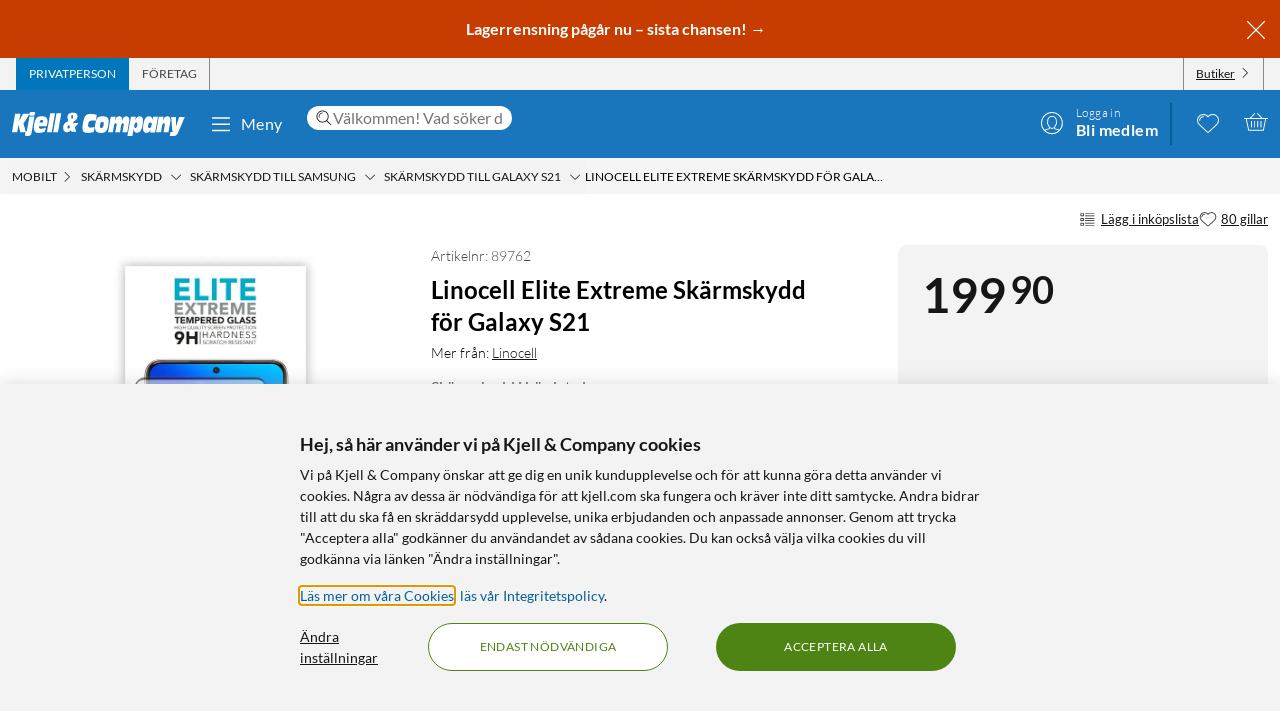

--- FILE ---
content_type: text/html; charset=utf-8
request_url: https://www.kjell.com/se/produkter/mobilt/skarmskydd/skarmskydd-till-samsung/skarmskydd-till-galaxy-s21/linocell-elite-extreme-skarmskydd-for-galaxy-s21-p89762
body_size: 62842
content:
<!DOCTYPE html>
<html lang="sv">
<head>
    <meta charset="utf-8" />
    <meta name="viewport" content="width=device-width, initial-scale=1.0">

    <link rel="apple-touch-icon" sizes="180x180" href="/favicons/apple-touch-icon.png?v=9B0vrx2Ywn">
    <link rel="icon" type="image/png" sizes="32x32" href="/favicons/favicon-32x32.png?v=9B0vrx2Ywn">
    <link rel="icon" type="image/png" sizes="16x16" href="/favicons/favicon-16x16.png?v=9B0vrx2Ywn">
    <link rel="mask-icon" href="/favicons/safari-pinned-tab.svg?v=9B0vrx2Ywn" color="#5bbad5">
    <link rel="shortcut icon" href="/favicons/favicon.ico?v=9B0vrx2Ywn">
    <meta name="apple-mobile-web-app-title" content="Kjell &amp; Company">
    <meta name="application-name" content="Kjell &amp; Company">
    <meta name="msapplication-TileColor" content="#da532c">
    <meta name="msapplication-config" content="/favicons/browserconfig.xml?v=9B0vrx2Ywn">
    <meta name="theme-color" content="#f3f3f3">

    <link rel="manifest" href="/manifest">

    <link rel="preconnect" href="https://stats.g.doubleclick.net">
    <link rel="preconnect" href="https://www.google.com">
    <link rel="preconnect" href="https://adservice.google.com">
    <link rel="preconnect" href="https://www.google.se">
    <link rel="preconnect" href="https://www.google-analytics.com">
    <link rel="preconnect" href="https://googleads.g.doubleclick.net">
    <link rel="preconnect" href="https://adservice.google.se">
    <link rel="preconnect" href="https://www.googleadservices.com">
    <link rel="preconnect" href="https://www.facebook.com">
    <link rel="preconnect" href="https://connect.facebook.net">
    <link rel="preconnect" href="https://cx.atdmt.com">
    <link rel="preconnect" href="https://www.googletagmanager.com">

    <title>Linocell Elite Extreme Skärmskydd för Galaxy S21 - Linocell Elite Extreme Skärmskydd för Galaxy S21  | Kjell & Company</title><link rel="stylesheet" type="text/css" href="/assets/browser.bundle.5bc0610f9a236d2d11f5.css" />
<meta name="description" content="Skärmskydd i härdat glas för Samsung Galaxy S21. Håller mobilens skärm helt fri från repor. Glaset är endast 0,51 mm tunt. Den perfekta passformen gör det enkelt att applicera samtidigt som den bidrar till ett bubbelfritt resultat. Skyddet märks knappt och" data-dynamic="1" />
<meta name="robots" content="index,follow" data-dynamic="1" />
<meta property="og:url" content="https://www.kjell.com/se/produkter/mobilt/skarmskydd/skarmskydd-till-samsung/skarmskydd-till-galaxy-s21/linocell-elite-extreme-skarmskydd-for-galaxy-s21-p89762" data-dynamic="1" />
<meta property="og:type" content="website" data-dynamic="1" />
<meta property="og:title" content="Linocell Elite Extreme Skärmskydd för Galaxy S21 - Linocell Elite Extreme Skärmskydd för Galaxy S21 " data-dynamic="1" />
<meta property="og:description" content="Skärmskydd i härdat glas för Samsung Galaxy S21. Håller mobilens skärm helt fri från repor. Glaset är endast 0,51 mm tunt. Den perfekta passformen gör det enkelt att applicera samtidigt som den bidrar till ett bubbelfritt resultat. Skyddet märks knappt och" data-dynamic="1" />
<meta property="og:image" content="https://www.kjell.com/cdn-cgi/image/width=1000,height=1000,fit=pad,format=auto/globalassets/productimages/822132_89762_3.jpg?ref=A3DAA6F852" data-dynamic="1" />
<meta property="product:condition" content="new" data-dynamic="1" />
<meta property="product:availability" content="in stock" data-dynamic="1" />
<meta property="product:price:amount" content="199.900000000" data-dynamic="1" />
<meta property="product:price:currency" content="SEK" data-dynamic="1" />
<meta property="product:retailer_item_id" content="89762" data-dynamic="1" />

                <script>
                if (!('Promise' in window && Promise.prototype.finally)) {
                    document.write('<' + 'script src="/assets/polyfills.bundle.c5423dd1e5b9e99834b8.js" onerror="window.rg4js&&window.rg4js(\'send\', new Error(\'Failed to load: /assets/polyfills.bundle.c5423dd1e5b9e99834b8.js\'))"></' + 'script>');
                }
                </script>
                <script>
                window.scopeReady = new Promise(function (res, rej) { window.resolveScopeReady = res; window.rejectScopeReady = rej; });
                </script>
            <link rel="canonical" href="https://www.kjell.com/se/produkter/mobilt/skarmskydd/skarmskydd-till-samsung/skarmskydd-till-galaxy-s21/linocell-elite-extreme-skarmskydd-for-galaxy-s21-p89762" id="link-canonical" />
<script src="/assets/browser.bundle.115839f202be4f279aa1.js" async></script>
<script src="/assets/vendor.chunk.a2a7d3a6c4fd383db669.js" async></script>
<link rel="stylesheet" type="text/css" href="/assets/browser.bundle.5bc0610f9a236d2d11f5.css" />
<link rel="preload" href="/assets/Lato-Black.8603b529aaeddf9f885429649c5fcb7e.woff2" as="font" crossorigin="anonymous" />
<link rel="preload" href="/assets/Lato-BoldItalic.d02640275a76dfab94aa8e0434e4f48d.woff2" as="font" crossorigin="anonymous" />
<link rel="preload" href="/assets/Lato-Italic.7cbdb970fb7ddec4ce6cce45a744e662.woff2" as="font" crossorigin="anonymous" />
<link rel="preload" href="/assets/lato-v24-latin-300.716309aab2bca045f9627f63ad79d0bf.woff2" as="font" crossorigin="anonymous" />
<link rel="preload" href="/assets/lato-v24-latin-700.de69cf9e514df447d1b0bb16f49d2457.woff2" as="font" crossorigin="anonymous" />
<link rel="preload" href="/assets/lato-v24-latin-regular.e1b3b5908c9cf23dfb2b9c52b9a023ab.woff2" as="font" crossorigin="anonymous" />


    <style data-glitz>.a{background-color:white}.b{flex-direction:column;-webkit-box-orient:vertical;-webkit-box-direction:normal}.c{display:-webkit-box;display:-moz-box;display:-ms-flexbox;display:-webkit-flex;display:flex}.d{min-height:100vh}.e{height:1px}.f{width:1px}.g{position:absolute}.h{padding-bottom:0}.i{padding-top:0}.j{padding-right:0}.k{padding-left:0}.l{overflow:hidden}.m{margin-bottom:0}.n{margin-top:0}.o{margin-right:0}.p{margin-left:0}.q{clip:rect(0 0 0 0)}.t{border-radius:0}.u{transform:translate(0, -100%)}.v{inset:0 0 auto 0}.y{pointer-events:none}.z{opacity:0}.a0{font-size:12px}.a1{line-height:1.5rem}.a2{padding-right:48px}.a3{padding-left:48px}.a4{padding-bottom:12px}.a5{padding-top:12px}.a6{height:48px}.a9{background-color:#0076bd}.aa{color:white}.ab{transition-timing-function:ease-out}.ac{transition-duration:200ms}.ae{transition-property:color, background-color;-webkit-transition-property:color, background-color;-moz-transition-property:color, background-color}.af{letter-spacing:0.4px}.ag{white-space:nowrap}.ah{vertical-align:text-bottom}.ai{text-transform:uppercase}.aj{justify-content:center;-webkit-box-pack:center}.ak{align-items:center;-webkit-box-align:center}.al{max-width:100%}.am{display:-webkit-inline-box;display:-moz-inline-box;display:-ms-inline-flexbox;display:-webkit-inline-flex;display:inline-flex}.an{cursor:pointer}.ao{text-align:inherit}.ap{text-decoration:none}.aq{user-select:none;-webkit-user-select:none;-ms-user-select:none}.ar{border-bottom-width:0}.as{border-top-width:0}.at{border-right-width:0}.au{border-left-width:0}.av{font-weight:inherit}.aw{font-variant:inherit}.ax{font-style:inherit}.ay{font-family:inherit}.az{height:100px}.b0{z-index:7}.b1{position:relative}.b2{will-change:opacity}.b3{transition-timing-function:ease-in-out}.b4{transition-property:opacity;-webkit-transition-property:opacity;-moz-transition-property:opacity}.b5{z-index:14}.b6{width:100%}.b7{height:100%}.b8{left:0}.b9{bottom:0}.ba{right:0}.bb{top:0}.bc{position:fixed}.bd{background-color:black}.be{top:100px}.bf{background-color:rgba(0, 102, 181, .90)}.bg{min-height:48px}.bh{color:#ffffff}.bi{background-color:#c73c00}.bj{padding-bottom:4px}.bk{padding-top:4px}.bl{max-height:100%}.bm{text-align:center}.bn{font-size:16px}.bo{margin-right:auto}.bp{margin-left:auto}.bq{width:1400px}.br{flex-basis:100%}.bs{flex-grow:1;-webkit-box-flex:1}.bt{flex-shrink:1}.bu{padding-right:8px}.bv{padding-left:8px}.bw{-webkit-line-clamp:2}.bx{-webkit-box-orient:vertical}.by{display:-webkit-box}.bz{padding-right:12px}.c0{padding-left:12px}.c1{flex-basis:auto}.c2{flex-grow:0;-webkit-box-flex:0}.c3{flex-shrink:0}.c4{color:#161616}.c5{background-color:transparent;background-color:initial}.c6{font-size:inherit}.c7{font-size:1.5em}.c8{padding-right:4px}.c9{padding-left:4px}.ca{height:32px}.cb{background-color:#f3f3f3}.cc{justify-content:space-between;-webkit-box-pack:justify}.cd{max-width:calc(100% - 24px)}.cg{border-right-width:1px}.ch{border-right-style:solid}.ci{border-right-color:transparent}.cj{border-left-width:1px}.ck{border-left-style:solid}.cl{border-left-color:transparent}.cm{transition-delay:.25s}.cn{opacity:1}.cr{border-right-color:#8a8a8a}.cs{color:#454545}.cw{flex-direction:row;-webkit-box-orient:horizontal;-webkit-box-direction:normal}.cx{text-decoration:underline}.cy{margin-left:4px}.cz{margin-bottom:1px}.d0{transform:rotate(270deg)}.d1{height:68px}.d2{height:auto}.d3{padding-top:10px}.d8{color:inherit}.d9{fill:#fffffe}.da{margin-left:12px}.db{text-transform:none}.dc{min-width:48px}.de{margin-right:8px}.df{margin-right:24px}.dg{margin-left:24px}.dh{min-width:300px}.di{max-width:900px}.dj{height:36px}.dk{color:#232323}.dl{inset:0}.dn{border-top-right-radius:12px}.do{border-top-left-radius:12px}.dp{border-bottom-right-radius:12px}.dq{border-bottom-left-radius:12px}.dr{column-gap:8px}.ds{font-size:18px}.f4{cursor:inherit}.f8{background-color:initial}.f9{line-height:inherit}.fa{display:inline-block}.fb{height:42px}.fc{margin-right:-12px}.ff{line-height:1.3}.fg{text-transform:initial}.fh{font-weight:300}.fi{align-items:flex-start;-webkit-box-align:start}.fj{text-overflow:ellipsis}.fk{font-weight:700}.fl{background-color:#046198}.fm{margin-right:12px}.fn{width:2px}.fw{top:48px}.fx{color:#af0917}.fy{margin-bottom:12px}.fz{margin-top:12px}.g0{font-size:14px}.g1{background-color:rgba(244, 244, 244, .90)}.g2{z-index:3}.g3{min-width:0}.g4{margin-left:-4px}.g5{list-style:none}.g7{z-index:2}.gb{padding-bottom:8px}.gc{padding-top:8px}.gg{max-width:150px}.gh{width:12px}.gi{height:12px}.gj{margin-bottom:48px}.gn{font-size:13px}.go{margin-bottom:24px}.gp{column-gap:12px}.gq{row-gap:4px}.gr{flex-wrap:wrap;-webkit-box-lines:multiple}.gs{margin-right:4px}.gv{grid-template-columns: 3fr 1fr;-ms-grid-columns: 3fr 1fr}.gw{grid-column-gap:24px}.gx{display:-ms-grid;display:grid}.gy{order:2}.gz{min-width:370px}.h0{height:inherit}.h1{border-radius:8px}.h2{padding-bottom:24px}.h3{padding-top:24px}.h4{padding-right:24px}.h5{padding-left:24px}.h6{color:#c73c00}.h7{margin-bottom:8px}.h8{align-items:baseline;-webkit-box-align:baseline}.h9{line-height:1.1}.ha{font-size:48px}.hb{display:block}.hc{left:0.1em}.hd{top:-0.25em}.he{font-size:80%}.hf{align-self:center;-ms-grid-row-align:center}.hg{min-height:46px}.hh{margin-top:24px}.hj{transition-timing-function:ease-in}.hk{transition-duration:300ms}.hl{letter-spacing:0.3px}.hm{border-radius:4px}.hn{letter-spacing:0.5px}.ho{color:#727272}.hp{line-height:1.33}.hq{font-size:8px}.hr{color:#4e8414}.hs{line-height:1}.ht{margin-top:4px}.hv{margin-bottom:4px}.hx{width:auto}.hy{filter:drop-shadow(0 1px 2px rgba(0, 0, 0, .1)) drop-shadow(0 2px 2px rgba(0, 0, 0, .05))}.hz{touch-action:manipulation}.i0{line-height:24px}.i1{border-radius:100vw}.i2{font-size:24px}.i5{background-color:#4e8414}.i6{transition-property:opacity, transform;-webkit-transition-property:opacity, transform;-moz-transition-property:opacity, transform}.i7{transform:scale(1)}.i8{grid-template-columns:repeat(2, auto);-ms-grid-columns:repeat(2, auto)}.i9{grid-gap:12px}.ia{order:1}.ib{grid-template-columns: 1fr 1fr;-ms-grid-columns: 1fr 1fr}.ig{aspect-ratio:1}.ij{min-width:100%}.ik{display:contents}.il{object-fit:contain}.io{height:unset}.iq{transform:translate(-50%, -50%)}.ir{left:50%}.is{top:50%}.it{font-size:54px}.ix{border-bottom-color:#0076bd}.iy{border-bottom-style:solid}.iz{border-bottom-width:4px}.j0{box-sizing:content-box}.j1{width:48px}.j2{border-bottom-color:transparent}.j5{line-height:32px}.j6{font-weight:400}.j7{min-height:12px}.j8{height:27px}.j9{gap:8px}.ja{gap:6px}.jb{gap:12px}.jc{padding-left:18px}.je{overflow-wrap:break-word}.jf{gap:24px}.jh{column-gap:24px}.ji{grid-template-columns:1fr 1fr;-ms-grid-columns:1fr 1fr}.jk{gap:4px}.jl{border-radius:2px}.jm{padding-bottom:28px}.jn{padding-top:28px}.jo{padding-right:28px}.jp{padding-left:28px}.jr{max-height:36px}.js{object-fit:cover}.jt{background-image:-webkit-linear-gradient(rgba(255, 255, 255, 0.25), rgba(255, 255, 255, 1));background-image:-moz-linear-gradient(rgba(255, 255, 255, 0.25), rgba(255, 255, 255, 1));background-image:linear-gradient(rgba(255, 255, 255, 0.25), rgba(255, 255, 255, 1))}.ju{transform:translateX(-50%)}.jv{bottom:12px}.jw{height:200px}.jy{margin-top:8px}.k3{border-bottom-width:1px}.k4{border-bottom-color:#e7e7e7}.k5{text-align:left}.k6{border-top-style:solid}.k7{border-top-width:1px}.k8{border-top-color:#e7e7e7}.ka{height:24px}.kb{font-weight:bolder}.kc{width:inherit}.kd{margin-bottom:auto}.ke{align-self:baseline}.kf{min-height:1px}.ko{margin-left:8px}.kp{flex-basis:40%}.ku{line-height:16px}.kv{color:#666666}.kw{will-change:transform}.kx{transition-timing-function:ease}.ky{transition-property:transform;-webkit-transition-property:transform;-moz-transition-property:transform}.kz{transform:translateY(100%)}.l1{z-index:6}.l2{max-width:1400px}.l3{z-index:1}.l4{max-width:36px}.l5{min-width:36px}.l6{margin-left:-2px}.l7{margin-top:2px}.l8{min-height:18px}.l9{color:#0076bd}.la{min-width:320px}.lb{padding-bottom:48px}.lc{width:992px}.le{background-color:#e7e7e7}.li{margin-top:48px}.lj{font-size:36px}.lk{max-width:507px}.ll{width:-webkit-fit-content;width:-moz-fit-content;width:fit-content}.lm{justify-content:space-around;-webkit-box-pack:justify}.ln{letter-spacing:0.03em}.lo{list-style-type:none}.lq{width:24px}.lr{row-gap:24px}.ls{column-gap:48px}.lv{height:20px}.lx{height:50px}.ly{width:50px}.m0{z-index:99}.r:focus{z-index:15}.s:focus{transform:translate(0, 0)}.f6:focus{outline-style:none}.f7:focus{outline-width:0}.fq:focus{transform:scale(1)}.w:focus-visible{pointer-events:auto}.x:focus-visible{opacity:1}.d5:focus-visible{outline-color:white}.g6:focus-visible{outline-offset:-2px}.a7:hover{background-color:#046198}.a8:hover{color:white}.d6:hover{text-decoration:none}.d7:hover{color:inherit}.dd:hover{background-color:transparent;background-color:initial}.fd:hover{text-decoration:underline}.fe:hover{cursor:pointer}.gt:hover{fill:#af0917}.gu:hover{filter:opacity(0.8)}.i4:hover{background-color:#447312}.ip:hover{opacity:0.6}.iu:hover{border-bottom-style:solid}.iv:hover{border-bottom-width:4px}.iw:hover{border-bottom-color:#0076bd}.k9:hover{color:#727272}.lp:hover{font-weight:700}.co:first-child{border-left-width:1px}.cp:first-child{border-left-style:solid}.cq:first-child{border-left-color:#8a8a8a}.dt::-webkit-search-results-decoration{display:none}.du::-webkit-search-results-button{display:none}.dv::-webkit-search-cancel-button{display:none}.dw::-webkit-search-decoration{display:none}.dx:-webkit-autofill:focus{transition-timing-function:ease-in-out}.dy:-webkit-autofill:focus{transition-duration:0s}.dz:-webkit-autofill:focus{transition-property:background-color;-webkit-transition-property:background-color;-moz-transition-property:background-color}.e0:-webkit-autofill:focus{transition-delay:5000s}.e1:-webkit-autofill:focus{-webkit-box-shadow:0 0 0px 1000px white inset}.e2:-webkit-autofill:focus{-webkit-text-fill-color:#232323}.e3:-webkit-autofill:focus{font-weight:inherit}.e4:-webkit-autofill:focus{font-variant:inherit}.e5:-webkit-autofill:focus{font-style:inherit}.e6:-webkit-autofill:focus{font-size:inherit}.e7:-webkit-autofill:focus{font-family:inherit}.e8:-webkit-autofill:hover{transition-timing-function:ease-in-out}.e9:-webkit-autofill:hover{transition-duration:0s}.ea:-webkit-autofill:hover{transition-property:background-color;-webkit-transition-property:background-color;-moz-transition-property:background-color}.eb:-webkit-autofill:hover{transition-delay:5000s}.ec:-webkit-autofill:hover{-webkit-box-shadow:0 0 0px 1000px white inset}.ed:-webkit-autofill:hover{-webkit-text-fill-color:#232323}.ee:-webkit-autofill:hover{font-weight:inherit}.ef:-webkit-autofill:hover{font-variant:inherit}.eg:-webkit-autofill:hover{font-style:inherit}.eh:-webkit-autofill:hover{font-size:inherit}.ei:-webkit-autofill:hover{font-family:inherit}.ej:-webkit-autofill{transition-timing-function:ease-in-out}.ek:-webkit-autofill{transition-duration:0s}.el:-webkit-autofill{transition-property:background-color;-webkit-transition-property:background-color;-moz-transition-property:background-color}.em:-webkit-autofill{transition-delay:5000s}.en:-webkit-autofill{-webkit-box-shadow:0 0 0px 1000px white inset}.eo:-webkit-autofill{-webkit-text-fill-color:#232323}.ep:-webkit-autofill{font-weight:inherit}.eq:-webkit-autofill{font-variant:inherit}.er:-webkit-autofill{font-style:inherit}.es:-webkit-autofill{font-size:inherit}.et:-webkit-autofill{font-family:inherit}.eu::-webkit-outer-spin-button{margin-bottom:0}.ev::-webkit-outer-spin-button{margin-top:0}.ew::-webkit-outer-spin-button{margin-right:0}.ex::-webkit-outer-spin-button{margin-left:0}.ey::-webkit-outer-spin-button{-webkit-appearance:none}.ez::-webkit-inner-spin-button{margin-bottom:0}.f0::-webkit-inner-spin-button{margin-top:0}.f1::-webkit-inner-spin-button{margin-right:0}.f2::-webkit-inner-spin-button{margin-left:0}.f3::-webkit-inner-spin-button{-webkit-appearance:none}.f5:disabled{color:#161616}.fo:visited{transform:scale(1)}.fp:active{transform:scale(1)}.gd:not(:hover){text-decoration:inherit}.hu::first-letter{text-transform:uppercase}.i3:not(:only-child){margin-left:12px}.jz:before{padding-top:56.25%}.k0:before{float:left}.k1:before{content:""}</style><style data-glitz media="(hover: hover)">.fr{will-change:transform}.fs{transition-timing-function:ease}.ft{transition-duration:200ms}.fu{transition-property:transform;-webkit-transition-property:transform;-moz-transition-property:transform}.ce:hover{color:white}.cf:hover{text-decoration:underline}.ct:hover{color:#161616}.cu:hover{color:#454545}.cv:hover{cursor:pointer}.dm:hover{background-color:#f3f3f3}.fv:hover{transform:scale(1.08)}.ge:hover{color:#727272}</style><style data-glitz media="(max-width: 991px)">.ic{max-height:437px}.id{max-width:437px}.ie{margin-right:auto}.if{margin-left:auto}.ih{width:100%}.ii{align-items:center;-webkit-box-align:center}.jg{grid-template-columns:1fr;-ms-grid-columns:1fr}.jj{margin-bottom:24px}.k2{margin-bottom:12px}.lf{margin-left:12px}.lg{z-index:2}.lh{max-width:320px}.lt{min-width:100px}.lu{margin-right:unset}.lz{width:240px}</style><style data-glitz media="(min-width: 768px)">.g8{padding-bottom:8px}.g9{padding-top:8px}.ga{margin-top:2px}.gf{max-width:300px}.hi{margin-bottom:12px}.hw{margin-bottom:0}.im{width:100%}.in{height:100%}.jd{margin-bottom:24px}</style><style data-glitz media="(min-width: 992px)">.gk{margin-top:12px}.gl{margin-bottom:0}.gm{justify-content:flex-end;-webkit-box-pack:end}.j3{margin-right:8px}.j4{text-align:left}.jq{max-height:48px}.jx{font-size:16px}.kg{padding-bottom:12px}.kh{padding-top:12px}.ki{justify-content:space-between;-webkit-box-pack:justify}.kj{align-items:flex-start;-webkit-box-align:start}.kk{flex-wrap:nowrap;-webkit-box-lines:nowrap}.kl{max-width:300px}.km{margin-left:12px}.kq{font-size:36px}.kr{font-size:14px}.ks{line-height:18px}.kt{font-weight:300}.l0{flex-direction:row;-webkit-box-orient:horizontal;-webkit-box-direction:normal}.ld{justify-content:space-around;-webkit-box-pack:justify}.lw{margin-right:unset}.kn:first-child{margin-left:0}</style><style data-glitz media="(min-width: 1400px)">.d4{padding-right:12px}</style>
    <script>
  window.dataLayer = window.dataLayer || [];
  window.dataLayer.push({
    originalLocation: document.location.protocol + '//' +
                      document.location.hostname +
                      document.location.pathname +
                      document.location.search
  });
</script><meta name="google-site-verification" content="FsIBZFNCqMN75iL2S7b4vz5vBMrkD0kJqo2IHEGDxNQ" />
</head>
<body>
    <noscript><iframe src = "https://www.googletagmanager.com/ns.html?id=GTM-TBBNXMJ" height = "0" width = "0" style = "display:none;visibility:hidden" ></iframe></noscript>

    <div>
        <style>
            #not-supported {
                display: none;
            }

            body.oldbrowser #not-supported {
                display: block;
                width: 100%;
                background: black;
                color: white;
                padding: 15px;
                position: fixed;
                bottom: 0;
                z-index: 11;
                opacity: 0.8;
                pointer-events: none;
            }
        </style>
        <style media="screen and (max-width : 360px) and (-webkit-max-device-pixel-ratio : 2)">
            body.oldbrowser #not-supported {
                position: absolute;
                -webkit-transform: translateZ(0);
            }
        </style>
        <style media="screen and (max-width : 992px)">
            body.oldbrowser #not-supported {
                bottom: 92px;
            }
        </style>
        <div id="container"><div id="content-container" class="a b c d"><div id="global-live-region" role="status" aria-live="polite" aria-atomic="true" class="e f g h i j k l m n o p q"></div><span tabindex="-1" id="top-content-container"></span><button aria-label="Hoppa till innehåll" type="button" class="r s t u v g w x y z a0 a1 a2 a3 a4 a5 a6 a7 a8 a9 aa l ab ac ae af ag ah ai aj ak al am an ao ap aq ar as at au av aw ax ay">Hoppa till innehåll</button><div data-test-id="hdr_con" class="az b0 b1"><div class="y z b2 b3 ac b4 b5 b6 b7 b8 b9 ba bb bc bd"></div><div class="b6"><div class="be aa bf b6 bc"></div><div class="aa bf b6 bc"><div><header><div class=""><div><div class="bg bh bi ak c l"><div class="bj bk bl bm bn b6 al bo bp"><div appearance="2" class="ak c bq al bo bp"><div class="br bs bt bj bk bu bv l bw bx by b7"><p style="text-align:center;margin-bottom:0;font-size:16px;color:#ffffff"><strong> <a style="color:#ffffff;text-decoration:none" href="/se/kampanjer" data-scope-link="true"> <span style="text-decoration:none">Lagerrensning pågår nu – sista chansen!</span> → </a> </strong></p></div><button class="a4 a5 bz c0 c1 c2 c3 c4 an c5 ao ap aq ar as at au av aw ax c6 ay"><svg aria-hidden="true" width="1em" height="1em" fill="currentColor" role="img" class="bh c7 am" viewBox="0 0 24 24"><path d="M3.186 20.814a.62.62 0 00.45.186.62.62 0 00.448-.186L12 12.898l7.916 7.916a.62.62 0 00.449.186.636.636 0 00.45-1.084L12.897 12l7.916-7.916a.636.636 0 00-.898-.898L12 11.102 4.084 3.186a.636.636 0 00-.898.898L11.102 12l-7.916 7.916a.636.636 0 000 .898z"></path></svg></button></div></div></div></div></div><div aria-labelledby="top-header" class="a0 c8 c9 c4 ca cb"><div id="top-header" aria-label="Handla som Privat, företag eller välj butik" appearance="2,4" class="a0 ca ak cc c bq cd bo bp"><div role="tablist" class="b7 c"><button aria-labelledby="private_customer" role="tab" aria-selected="true" class="ce cf aa a9 ai bz c0 cg ch ci cj ck cl ak c an ao ap aq h i ar as av aw ax c6 ay"><span id="private_customer" class="b2 cm ab ac b4 cn">Privatperson</span></button><button aria-labelledby="company_customer" role="tab" aria-selected="false" class="co cp cq cg ch cr cs ct cf ai bz c0 cj ck cl ak c an c5 ao ap aq h i ar as av aw ax c6 ay"><span id="company_customer" class="b2 cm ab ac b4 cn">Företag</span></button></div><div class="b7 c"><button type="button" data-test-id="hdr_store-btn" aria-labelledby="store_name store_select" aria-expanded="false" class="bz c0 ak c cu cf c4 co cp cq cg ch cr cv c6 bj bk cw cx an c5 ao aq ar as au av aw ax ay"><span id="store_select">Butiker</span><svg aria-hidden="true" width="1em" height="1em" fill="currentColor" role="img" class="cy cz a0 d0 am" viewBox="0 0 24 24"><path d="M21.8 7.4a.7.7 0 00-1 0L12.3 16 3.7 7.4a.7.7 0 00-1 1l9 9 .6.2c.1 0 .3 0 .4-.2l9-9c.4-.3.4-.7 0-1z"></path></svg></button></div></div></div><div role="navigation" aria-labelledby="bottom-header" appearance="2,4" class="d1 bq cd bo bp"><div id="bottom-header" aria-label="Meny, sökfält, min profil, önskelista och varukorg" class="d2 d3 b1 cc ak c"><a tabindex="0" aria-label="Gå till Kjell &amp; Companys startsida" rel="home" class="d4 d5 d6 d7 d8 bz" data-scope-link="true" href="/se/"><div class="b7 b aj c b1"><svg aria-label="Kjell &amp; Company logotyp" role="img" class="d9" width="173" height="24" viewBox="0 0 173 24"><path d="M22.145 0c.619 0 .937.19.937.57 0 .217-.213 1.52-.372 2.308-.158.787-.988.814-2.507.814h-.812c-1.27 0-1.924-.027-1.924-.651 0-.407.088-1.14.211-1.765C17.926.19 18.014 0 19.815 0h2.33zM66.75 10.891l-3.882 4.419 1.421 4.467h-4.807l-.463-1.539c-1.04 1.085-2.677 2.07-4.114 2.07-1.932 0-3.75-1.263-3.75-4.62 0-4.191 2.825-5.53 5.237-6.489-.561-1.413-.876-3.105-.876-4.19 0-3.788 3.552-4.394 5.452-4.394 2.032 0 4.478.48 4.478 3.888 0 2.248-1.372 3.737-4.28 5.504l.463 1.414.397-.53h4.724zm-8.733 4.859l-.864-2.827c-1.289.866-1.631 1.375-1.631 2.521 0 .714.375 1.171.815 1.171.571 0 1.141-.432 1.68-.865zm3.119-11.156c0-1.057-.424-1.517-.965-1.517-.585 0-.906.623-.906 1.653 0 .731.277 1.896.54 2.655.585-.515 1.331-1.788 1.331-2.79zM78.762 15.65c1.318 0 2.602-.453 3.903-.782l-.924 5.148c-2.312.757-4.743.908-5.89.908-3.682 0-5.359-1.06-5.359-5.223 0-2.624.959-8.807 2.534-11.305 1.404-2.17 3.613-2.549 5.547-2.549 2.106 0 4.195.404 6.267 1.034l-1.08 5.956c-1.061-.227-1.968-.353-2.96-.353-1.525 0-2.911.176-3.819 1.438-.446.63-.89 1.867-.89 3.407 0 1.791.821 2.321 2.67 2.321zm17.931-6.641c0 2.516-.422 4.853-1.114 7.113-1.283 4.108-3.477 4.802-6.314 4.802-2.75 0-6.296-.308-6.296-5.675 0-2.594.658-5.7 1.57-7.833.878-2.028 2.093-3.107 5.976-3.107 2.143 0 6.178.077 6.178 4.7zm-4.99 2.588c0-1.338-.384-1.75-1.688-1.75-1.537 0-2.04 2.471-2.055 4.712 0 1.004.501 1.442 1.487 1.442 1.738 0 2.256-2.807 2.256-4.404zm25.243-1l-1.685 9.712h-4.858l1.036-5.572c.15-.818.383-1.892.383-2.35 0-.845-.584-1.126-1.034-1.126-1.168 0-1.403.844-1.803 3.246l-1.002 5.802h-4.738l1.034-5.572c.15-.818.384-1.892.384-2.35 0-.845-.584-1.126-1.034-1.126-1.169 0-1.403.844-1.803 3.246l-1.001 5.802h-4.756l2.702-15.463h4.824l-.735 3.63h.034c.901-2.735 2.17-4.167 4.256-4.167 2.052 0 2.97.818 2.97 4.166h.034c.684-2.632 2.152-4.166 4.122-4.166 1.635 0 3.003 1.125 3.003 3.348 0 .895-.184 2.07-.333 2.94zm29.03-5.749l-2.853 15.537h-4.956l.628-3.132h-.035c-.9 2.54-2.444 3.671-4.31 3.671-1.902 0-3.446-1.156-3.446-4.34 0-2.542.542-4.982 1.035-7.165.797-3.492 2.563-5.11 4.923-5.11 2.138 0 3.36.95 3.429 4.007h.033l.595-3.468h4.956zm-6.239 7.018c0-1.078-.674-1.403-1.295-1.403-1.437 0-1.88.977-2.288 2.807-.09.4-.16.827-.16 1.202 0 1.203.603 1.529 1.348 1.529 1.295 0 1.917-1.103 2.235-2.707.071-.476.16-.877.16-1.428zm18.353-.81l-1.63 9.253h-4.976l.84-4.677c.165-.92.445-2.48.445-3.067 0-.997-.445-1.304-.972-1.304-.922 0-1.367.435-1.763 2.787l-1.054 6.26h-4.876l2.652-15.462h4.778l-.626 3.63h.032c1.006-2.889 2.307-4.167 4.399-4.167 1.647 0 3.113.895 3.113 3.578 0 1.022-.164 2.096-.362 3.17zm14.71-6.132l-6.665 15.57C165.109 22.89 164.083 24 161.657 24h-3.829l.7-3.886h2.65v-.05c-.838-.909-.94-1.716-1.043-3.129l-.922-12.012h4.802l.103 9.312h.034l2.99-9.312h5.658zM22.458 4.408l-2.873 16.186C19.194 22.822 18.7 24 15.504 24c-.85 0-1.734-.077-2.55-.307l.613-3.56h-5.32l-1.786-7.35h-.034l-1.19 7.35H0L3.128 1.846h5.305L7.124 9.12h.034l3.775-7.274h6.596l-6.07 9.759 2.334 7.963c.084.013.201.027.334.027.493 0 .73-.307.867-1.075l2.5-14.112c.594.128 1.564.23 2.532.23h.035c1.07 0 1.802-.102 2.397-.23zM43.044 1.23l-3.297 19.077h-4.813L38.231 1.23h4.813zm1.424 0h4.814l-3.297 19.077h-4.812L44.468 1.23zM26.966 14.195c-.068.334-.085.59-.085.822 0 1.669 1.367 1.72 2.448 1.72 1.587 0 3.14-.539 4.643-1.027l-1.317 4.083c-1.824.72-3.73 1.13-5.622 1.13-2.312 0-5.2-.334-5.2-4.879 0-3.39.996-7.19 1.942-8.911 1.503-2.723 3.325-2.825 5.52-2.825 4.525 0 6.263 1.206 6.263 5.393 0 .899-.54 3.467-.843 4.494h-7.75zm.482-3.733h3.639c.052-.426.104-.781.104-1.136 0-1.065-.87-1.326-1.323-1.326-1.218 0-1.897.474-2.42 2.462zm103.556-2.15c0 1.521-.153 2.763-.508 4.816-.71 4.055-1.914 7.577-5.3 7.577-1.202 0-3.353-.025-3.574-3.623h-.033L120.387 24h-4.98l3.506-19.16h4.877l-.66 3.422h.034c1.05-2.56 2.269-3.954 4.487-3.954 2.185 0 3.353 1.293 3.353 4.005zm-5.615 3.653c0-1.053-.55-1.503-1.178-1.503-1.543 0-1.941 2.305-1.941 4.06 0 1.027.291 1.478 1.04 1.478 1.315 0 2.08-1.78 2.08-4.035z"></path></svg></div></a><button data-test-id="main-menu-button" aria-label="Meny" aria-expanded="false" type="button" class="da db bn j k dc bm a1 a4 a5 a6 dd d7 c5 d8 l b1 ab ac ae af ag ah aj ak al am an ap aq ar as at au av aw ax ay"><svg aria-hidden="true" width="1em" height="1em" fill="currentColor" role="img" class="de c7 am" viewBox="0 0 24 24"><path d="M20.5 17.793c.276 0 .5.313.5.7 0 .387-.224.7-.5.7h-17c-.276 0-.5-.313-.5-.7 0-.387.224-.7.5-.7zm-17-6.276h17c.276 0 .5.314.5.7 0 .348-.181.637-.419.691l-.081.01h-17c-.276 0-.5-.314-.5-.7 0-.349.181-.637.419-.692l.081-.009h17zm0-6.276h17c.276 0 .5.314.5.7 0 .348-.181.637-.419.691l-.081.01h-17c-.276 0-.5-.314-.5-.7 0-.349.181-.637.419-.691l.081-.01h17z"></path></svg>Meny</button><div class="df dg bs dh di"><form action="/se/sok" role="search" class="b6 b1 dj bn dk"><div class="dl g c"><div class="dm bu bv bs l dn do dp dq ak dr c a b1"><svg aria-hidden="true" width="1em" height="1em" fill="currentColor" role="img" class="c3 c4 ds am" viewBox="0 0 24 24"><path d="M21.697 21.525a.584.584 0 01-.821 0l-5.487-5.429a8.098 8.098 0 01-5.28 1.946C5.64 18.042 2 14.444 2 10.022 2 5.598 5.638 2 10.11 2c4.466 0 8.1 3.599 8.1 8.021a7.9 7.9 0 01-2 5.263l5.487 5.428a.57.57 0 010 .813zM17.073 10.02c0-3.8-3.126-6.891-6.964-6.891-3.841 0-6.968 3.091-6.968 6.891s3.127 6.892 6.968 6.892a6.956 6.956 0 004.924-2.02 6.812 6.812 0 002.04-4.872zM9.89 5.62c-2.348.376-4.052 2.357-4.052 4.71 0 .197.015.414.054.673a.483.483 0 01-.414.542c-.02.004-.043.004-.066.004a.479.479 0 01-.477-.41 5.293 5.293 0 01-.066-.81c0-2.824 2.047-5.204 4.865-5.652a.479.479 0 01.156.944z"></path></svg><input type="search" tabindex="0" aria-label="Välkommen! Vad söker du idag?" placeholder="Välkommen! Vad söker du idag?" name="q" autoComplete="off" value="" maxLength="80" minLength="2" aria-required="true" required="" data-test-id="search-input" class="dt du dv dw dx dy dz e0 e1 e2 e3 e4 e5 e6 e7 e8 e9 ea eb ec ed ee ef eg eh ei ej ek el em en eo ep eq er es et eu ev ew ex ey ez f0 f1 f2 f3 f4 av aw ax c6 ay f5 f6 f7 f8 d8 f9 ar as at au h i j k m n o p b6 fa"/></div></div></form></div><div class="ak c fb fc"><div class="b1"><button data-test-id="user-button" aria-labelledby="login_label register_label" aria-expanded="false" aria-label="Logga in" type="button" class="fd fe bn j k dc bm a1 a4 a5 a6 dd d7 c5 d8 ab ac ae af ag ah ai aj ak al am an ap aq ar as at au av aw ax ay"><div class="b1"><svg aria-hidden="true" width="1em" height="1em" fill="currentColor" role="img" class="c7 am" viewBox="0 0 24 24"><path d="M11.933 23.185C5.903 23.185 1 18.208 1 12.09 1 5.976 5.904 1 11.933 1c6.03 0 10.937 4.976 10.937 11.09 0 6.118-4.908 11.095-10.937 11.095zm6.752-3.743c-.546-.346-1.22-.508-2.135-.738-1.072-.27-2.502-.466-2.374-1.717-.834.775-2.268 1.059-3.43.575-.37-.154-.616-.475-.883-.45.074 1.217-1.388 1.346-2.378 1.592-.965.238-1.66.425-2.21.821 1.762 1.626 4.095 2.626 6.658 2.626 2.608 0 4.978-1.034 6.752-2.709zm-6.004-13.57c-3.327-.292-4.954 2.013-4.473 5.393-.131.058-.324.054-.361.204.008 1.013.197 1.846.928 2.126.361 1.663 1.52 3.613 3.585 3.35 1.668-.208 2.58-1.846 2.941-3.35.702-.288.953-1.234.887-2.167-.016-.159-.267-.08-.361-.163.595-2.646-.912-5.201-3.146-5.393zm-.748-3.843c-5.466 0-9.919 4.514-9.919 10.061 0 2.622 1.003 5.001 2.625 6.793.185-.162.378-.312.587-.425 1.06-.566 2.448-.496 3.75-1.142V16.17c-.526-.479-.608-1.27-.97-1.921-.213-.388-.55-.608-.722-1.021-.197-.454-.394-1.046-.325-1.717.037-.342.247-.554.284-.859.05-.42-.037-.862 0-1.267.213-2.325 1.906-4.113 4.111-4.413h1.368c2.345.392 3.955 2.15 4.11 4.738.021.305-.09.642-.04.984.045.317.304.592.324.938.054 1.08-.44 1.967-1.088 2.617-.16.792-.563 1.338-.928 1.921v1.105c1.088.654 2.55.604 3.626 1.146.222.108.407.237.584.375a10.096 10.096 0 002.542-6.706c0-5.547-4.448-10.06-9.919-10.06z"></path></svg></div><div class="da ff fg fh a0 fi b c"><span id="login_label"><span class="fe">Logga in</span></span><span><span id="register_label" class="fj ag l fe fd fk bn">Bli medlem</span></span></div></button></div><div class="fl fm da fn b7"></div><div class="b1"><button aria-label="0 gillade produkter" title="0 gillade produkter" aria-expanded="false" type="button" class="an fo fp fq fr fs ft fu fv bn j k dc bm a1 a4 a5 a6 dd d7 c5 d8 ab ac ae af ag ah ai aj ak al am ap aq ar as at au av aw ax ay"><div class="b1"><svg aria-hidden="true" width="1em" height="1em" fill="currentColor" role="img" class="c7 am" viewBox="0 0 24 24"><path d="M21.18 13.726c-.02.02-.036.04-.055.055l.012-.008a.172.172 0 01-.028.024c-1.458 1.435-7.847 7.413-8.102 7.649a1.43 1.43 0 01-1.013.411 1.43 1.43 0 01-.997-.396L2.89 13.805l-.032-.028-.063-.063-.06-.066A6.247 6.247 0 011 9.324c0-3.482 2.873-6.316 6.405-6.316 1.76 0 3.397.694 4.589 1.91A6.414 6.414 0 0116.595 3C20.123 3 23 5.834 23 9.316a6.231 6.231 0 01-1.82 4.41zm-4.585-9.758a5.44 5.44 0 00-4.597 2.513 5.437 5.437 0 00-4.593-2.505c-2.996 0-5.424 2.396-5.424 5.348 0 1.438.577 2.74 1.514 3.7h-.004l.064.063a.329.329 0 01.032.035l8.09 7.637a.459.459 0 00.639 0s6.667-6.237 8.11-7.66h.003c.004-.008.016-.016.02-.024a5.292 5.292 0 001.566-3.76c0-2.951-2.428-5.347-5.42-5.347zM7.413 6.18c-1.808 0-3.278 1.451-3.278 3.235a.486.486 0 01-.493.482.489.489 0 01-.492-.482c0-2.321 1.915-4.207 4.263-4.207a.49.49 0 01.493.486.49.49 0 01-.493.486z"></path></svg></div></button></div><div id="cart-button" class="b1"><button aria-label="Varukorgen är tom" title="Varukorgen är tom" data-test-id="cart-button" aria-expanded="false" type="button" class="an fo fp fq fr fs ft fu fv bn j k dc bm a1 a4 a5 a6 dd d7 c5 d8 ab ac ae af ag ah ai aj ak al am ap aq ar as at au av aw ax ay"><svg aria-hidden="true" width="1em" height="1em" fill="currentColor" role="img" class="c7 am" viewBox="0 0 24 24"><path d="M23.546 9.035H22.08L19.8 20.372a.461.461 0 01-.443.367H4.705a.464.464 0 01-.443-.363L1.811 9.036H.454A.462.462 0 010 8.565.46.46 0 01.454 8.1h5.41l4.512-4.953a.441.441 0 01.64-.019c.183.175.19.474.018.66L7.11 8.1h10.057L13.24 3.787a.478.478 0 01.019-.659.441.441 0 01.64.02l4.51 4.952h5.137c.253 0 .454.208.454.466a.46.46 0 01-.454.47zm-20.81 0L5.064 19.8h13.928l2.163-10.765H2.737zm14.262 8.455a.464.464 0 01-.454-.47l-.011-5.6a.46.46 0 01.45-.469.46.46 0 01.454.47l.014 5.6a.48.48 0 01-.142.34.442.442 0 01-.311.13zm-3.172 0a.464.464 0 01-.454-.47l-.011-5.6a.46.46 0 01.45-.469.46.46 0 01.454.47l.014 5.6a.48.48 0 01-.142.34.442.442 0 01-.311.13zm-3.172 0a.464.464 0 01-.454-.47l-.011-5.6c0-.257.201-.469.454-.469.248 0 .45.208.453.47l.011 5.6a.48.48 0 01-.142.34.442.442 0 01-.311.13zm-3.172 0a.464.464 0 01-.454-.47l-.01-5.6c0-.257.2-.469.453-.469.249 0 .45.208.453.47l.011 5.6a.48.48 0 01-.142.34.442.442 0 01-.311.13z"></path></svg></button></div></div></div></div></header></div></div><noscript class="bm cb fw g bu bv b6 aj ak c fx a4 a5 fy fz g0">Det verkar inte som att din webbläsare har JavaScript aktiverat vilket behövs för att använda den här siten</noscript></div></div><div></div><div class=""></div><div role="navigation" aria-label="Brödsmulor" appearance="6" class="g1 g2 b1 b6 al bo bp"><div id="breadcrumbs-menu" appearance="2,4" class="cc c bq cd bo bp"><div class="g3 c"><nav class="g4 a0 cw c"><ol aria-label="Brödsmulor" class="m n o p h i j k ak c g5"><li class="c b1"><a class="g6 an c g7 b1" data-scope-link="true" href="/se/produkter/mobilt"><button type="button" tabindex="-1" class="g8 g9 ga a0 cb c8 c9 gb gc ak c gd cf ge cv cw ap c4 an ao aq ar as at au av aw ax ay"><div class="gf gg fj ag l">MOBILT</div><svg aria-hidden="true" width="1em" height="1em" fill="currentColor" role="img" class="cy gh gi d0 c7 am" viewBox="0 0 24 24"><path d="M21.8 7.4a.7.7 0 00-1 0L12.3 16 3.7 7.4a.7.7 0 00-1 1l9 9 .6.2c.1 0 .3 0 .4-.2l9-9c.4-.3.4-.7 0-1z"></path></svg></button></a></li><li class="c b1"><a class="g6 an c g7 b1" data-scope-link="true" href="/se/produkter/mobilt/skarmskydd"><button type="button" tabindex="-1" class="g8 g9 ga a0 cb c8 c9 gb gc ak c gd cf ge cv cw ap c4 an ao aq ar as at au av aw ax ay"><div class="gf gg fj ag l">SKÄRMSKYDD</div><svg aria-hidden="true" width="1em" height="1em" fill="currentColor" role="img" class="cy gh gi d0 c7 am" viewBox="0 0 24 24"><path d="M21.8 7.4a.7.7 0 00-1 0L12.3 16 3.7 7.4a.7.7 0 00-1 1l9 9 .6.2c.1 0 .3 0 .4-.2l9-9c.4-.3.4-.7 0-1z"></path></svg></button></a></li><li class="c b1"><a class="g6 an c g7 b1" data-scope-link="true" href="/se/produkter/mobilt/skarmskydd/skarmskydd-till-samsung"><button type="button" tabindex="-1" class="g8 g9 ga a0 cb c8 c9 gb gc ak c gd cf ge cv cw ap c4 an ao aq ar as at au av aw ax ay"><div class="gf gg fj ag l">SKÄRMSKYDD TILL SAMSUNG</div><svg aria-hidden="true" width="1em" height="1em" fill="currentColor" role="img" class="cy gh gi d0 c7 am" viewBox="0 0 24 24"><path d="M21.8 7.4a.7.7 0 00-1 0L12.3 16 3.7 7.4a.7.7 0 00-1 1l9 9 .6.2c.1 0 .3 0 .4-.2l9-9c.4-.3.4-.7 0-1z"></path></svg></button></a></li><li class="c b1"><a class="g6 an c g7 b1" data-scope-link="true" href="/se/produkter/mobilt/skarmskydd/skarmskydd-till-samsung/skarmskydd-till-galaxy-s21"><button type="button" tabindex="-1" class="g8 g9 ga a0 cb c8 c9 gb gc ak c gd cf ge cv cw ap c4 an ao aq ar as at au av aw ax ay"><div class="gf gg fj ag l">SKÄRMSKYDD TILL GALAXY S21</div><svg aria-hidden="true" width="1em" height="1em" fill="currentColor" role="img" class="cy gh gi d0 c7 am" viewBox="0 0 24 24"><path d="M21.8 7.4a.7.7 0 00-1 0L12.3 16 3.7 7.4a.7.7 0 00-1 1l9 9 .6.2c.1 0 .3 0 .4-.2l9-9c.4-.3.4-.7 0-1z"></path></svg></button></a></li><li class="c b1"><button style="cursor:default" tabindex="-1" class="g8 g9 ga a0 cb c8 c9 gb gc ak c c4 an ao ap aq ar as at au av aw ax ay"><div class="gf gg fj ag l">LINOCELL ELITE EXTREME SKÄRMSKYDD FÖR GALAXY S21 </div></button></li></ol><div class="bs cb g7"></div></nav></div></div></div><div role="main"><div appearance="6,8,5" class="gj d b6 al bo bp"><section appearance="2,4" class="bq cd bo bp"><div class="gk gl gm gn go gp gq cc gr c"><button type="button" data-test-id="add-to-shopping-list-button" class="cf ge cv c6 bj bk cw cx c4 an am c5 ao aq j k ar as at au av aw ax ay"><svg aria-hidden="true" width="1em" height="1em" fill="currentColor" role="img" class="gs c7 am" viewBox="0 0 24 24"><path d="M20.499 16.972H9.149c-.278 0-.5-.192-.5-.433 0-.238.222-.433.5-.433H20.5c.275 0 .501.195.501.433 0 .24-.226.433-.501.433zm0-3.025H9.149c-.278 0-.5-.192-.5-.433 0-.237.222-.433.5-.433H20.5c.275 0 .501.196.501.433 0 .241-.226.433-.501.433zm0-3.028H9.149c-.278 0-.5-.192-.5-.433 0-.238.222-.433.5-.433H20.5c.275 0 .501.195.501.433 0 .24-.226.433-.501.433zm0-3.025H9.149c-.278 0-.5-.195-.5-.433 0-.237.222-.433.5-.433H20.5c.275 0 .501.196.501.433 0 .238-.226.433-.501.433zm0-3.028H9.149c-.278 0-.5-.192-.5-.433 0-.237.222-.433.5-.433H20.5c.275 0 .501.196.501.433 0 .241-.226.433-.501.433zM6.505 20H4.003C3.453 20 3 19.612 3 19.137v-2.162c0-.478.453-.866 1.003-.866h2.502c.554 0 1.003.388 1.003.866v2.162c0 .475-.449.863-1.003.863zm0-3.025H4.003v2.162h2.506l-.004-2.162zm0-3.028H4.003c-.55 0-1.003-.388-1.003-.863v-2.161c0-.479.453-.867 1.003-.867h2.502c.554 0 1.003.388 1.003.867v2.161c0 .475-.449.863-1.003.863zm0-3.024H4.003v2.161h2.506l-.004-2.161zm0-3.029H4.003C3.453 7.894 3 7.507 3 7.032V4.87c0-.479.453-.867 1.003-.867h2.502c.554 0 1.003.388 1.003.867v2.162c0 .475-.449.862-1.003.862zm0-3.024H4.003v2.162h2.506L6.505 4.87zM9.15 19.134h11.349c.275 0 .501.195.501.433 0 .24-.226.433-.501.433H9.149c-.278 0-.5-.192-.5-.433 0-.238.222-.433.5-.433z"></path></svg>Lägg i inköpslista</button><button type="button" aria-label="80 gillar" class="c6 cx d2 gt cf ge cv bj bk cw c4 an am c5 ao aq j k ar as at au av aw ax ay"><svg aria-hidden="true" width="1em" height="1em" fill="currentColor" role="img" class="ds am" viewBox="0 0 24 24"><path d="M21.18 13.726c-.02.02-.036.04-.055.055l.012-.008a.172.172 0 01-.028.024c-1.458 1.435-7.847 7.413-8.102 7.649a1.43 1.43 0 01-1.013.411 1.43 1.43 0 01-.997-.396L2.89 13.805l-.032-.028-.063-.063-.06-.066A6.247 6.247 0 011 9.324c0-3.482 2.873-6.316 6.405-6.316 1.76 0 3.397.694 4.589 1.91A6.414 6.414 0 0116.595 3C20.123 3 23 5.834 23 9.316a6.231 6.231 0 01-1.82 4.41zm-4.585-9.758a5.44 5.44 0 00-4.597 2.513 5.437 5.437 0 00-4.593-2.505c-2.996 0-5.424 2.396-5.424 5.348 0 1.438.577 2.74 1.514 3.7h-.004l.064.063a.329.329 0 01.032.035l8.09 7.637a.459.459 0 00.639 0s6.667-6.237 8.11-7.66h.003c.004-.008.016-.016.02-.024a5.292 5.292 0 001.566-3.76c0-2.951-2.428-5.347-5.42-5.347zM7.413 6.18c-1.808 0-3.278 1.451-3.278 3.235a.486.486 0 01-.493.482.489.489 0 01-.492-.482c0-2.321 1.915-4.207 4.263-4.207a.49.49 0 01.493.486.49.49 0 01-.493.486z"></path></svg><div class="cy gu">80 gillar</div></button></div></section><section appearance="2,4" class="gv gw gx bq cd bo bp"><aside role="complementary" aria-labelledby="cta-wrapper" class="gy gz i h0 m b c b6 al bo bp"><div aria-label="Köpområde" id="cta-wrapper" class="fy fz h1 h2 h3 h4 h5 cb"><div class="ak cc c"><div class="h6 h7"><div class="b2 cm ab ac b4 cn h8 cw gr dr c"><span class="fk h9 ha c4 ag hb"><span class="g0"></span>199<sup class="hc hd he">90</sup></span></div></div></div><div class="fy hf hg"><klarna-placement data-key="credit-promotion-auto-size" data-locale="sv-SE" data-purchase-amount="19990"></klarna-placement></div><div class="hh hi cn hj hk b4"><div class="go"><h4 class="fy n o p hl bn">Lagerstatus online och butik</h4><div class="a4 a5 bz c0 hm a"><div class="go fi c"><div class="ak b6 gr c"><div class="h8 b6 c"><div class="hn bs gn"><div class="g0 fk">Online</div><div class="a0 ho hn hp"></div></div><svg aria-hidden="true" width="1em" height="1em" fill="currentColor" role="img" class="hq hr am" viewBox="0 0 24 24"><circle cx="748" cy="3134" r="10" fill-rule="evenodd" transform="translate(-736 -3122)"></circle></svg><div class="c3 cy ak c a0 cs hn hs">100+ st</div></div><div class="ht bk h8 b6 c"><div class="hu hn bs a0">2-4 dagars leveranstid</div></div></div></div><div class="g0 fk">Butik</div><div class="hv fi c"><div class="ak b6 gr c"><div class="h8 b6 c"><div class="hn bs gn"><button type="button" aria-label="Lagersaldo: Online 100+ st, Finns i 109 butiker. Välj din butik" class="cf ge cv c6 bj bk cw cx c4 an am c5 ao aq j k ar as at au av aw ax ay">Välj din butik</button></div><svg aria-hidden="true" width="1em" height="1em" fill="currentColor" role="img" class="hq hr am" viewBox="0 0 24 24"><circle cx="748" cy="3134" r="10" fill-rule="evenodd" transform="translate(-736 -3122)"></circle></svg><div class="c3 cy ak c a0 cs hn hs">Finns i 109 butiker. </div></div></div></div><div class="ht cw c"></div></div></div></div><div class="hw"><div class="bg aj c"><button id="clickAndCollect" data-test-id="click-and-collect-button" type="button" class="cn hj hk b4 hx hy hz i0 bs c8 c9 ai a0 a4 a5 a6 a7 a8 a9 aa l b1 i1 af ag ah aj ak al am an ao ap aq ar as at au av aw ax ay"><svg aria-hidden="true" width="1em" height="1em" fill="currentColor" role="img" class="i2 de fa" viewBox="0 0 63 59"><g stroke="currentColor" stroke-width="2" fill="none" fill-rule="evenodd"><path stroke-linecap="square" d="M9.5 33.5v24h44v-24M61.446 19.5a9 9 0 01-8.946 8 9.2 9.2 0 01-7-3.4 8.95 8.95 0 01-7 3.4 9.145 9.145 0 01-7-3.4 9.145 9.145 0 01-7 3.4 8.95 8.95 0 01-7-3.4 9.343 9.343 0 01-7 3.4 9 9 0 01-8.946-8L13.5 1.5h36l11.946 18z"></path><path d="M25.5 57.5v-16h12v16"></path></g></svg> <!-- -->Hämta</button><button id="addToCart" data-test-id="add-to-cart-button" type="button" class="cn i3 hx i0 bs hz c8 c9 hy b1 a0 a4 a5 a6 i4 a8 i5 aa l ab ac ae i1 af ag ah ai aj ak al am an ao ap aq ar as at au av aw ax ay"><span class="fj ag l ab ac i6 i7 cn hb"><div class="ak c"><svg aria-hidden="true" width="1em" height="1em" fill="currentColor" role="img" class="i2 de fa" viewBox="0 0 24 24"><path d="M23.546 9.035H22.08L19.8 20.372a.461.461 0 01-.443.367H4.705a.464.464 0 01-.443-.363L1.811 9.036H.454A.462.462 0 010 8.565.46.46 0 01.454 8.1h5.41l4.512-4.953a.441.441 0 01.64-.019c.183.175.19.474.018.66L7.11 8.1h10.057L13.24 3.787a.478.478 0 01.019-.659.441.441 0 01.64.02l4.51 4.952h5.137c.253 0 .454.208.454.466a.46.46 0 01-.454.47zm-20.81 0L5.064 19.8h13.928l2.163-10.765H2.737zm14.262 8.455a.464.464 0 01-.454-.47l-.011-5.6a.46.46 0 01.45-.469.46.46 0 01.454.47l.014 5.6a.48.48 0 01-.142.34.442.442 0 01-.311.13zm-3.172 0a.464.464 0 01-.454-.47l-.011-5.6a.46.46 0 01.45-.469.46.46 0 01.454.47l.014 5.6a.48.48 0 01-.142.34.442.442 0 01-.311.13zm-3.172 0a.464.464 0 01-.454-.47l-.011-5.6c0-.257.201-.469.454-.469.248 0 .45.208.453.47l.011 5.6a.48.48 0 01-.142.34.442.442 0 01-.311.13zm-3.172 0a.464.464 0 01-.454-.47l-.01-5.6c0-.257.2-.469.453-.469.249 0 .45.208.453.47l.011 5.6a.48.48 0 01-.142.34.442.442 0 01-.311.13z"></path></svg> <!-- -->Lägg i varukorgen</div></span></button></div></div><div class="gb gc bu bv hh i8 i9 fh a0 gx"><div title="Fria fraktalternativ vid köp från 599:-" class="c dr ak"><svg aria-hidden="true" width="1em" height="1em" fill="currentColor" role="img" class="i2 am" viewBox="0 0 24 24"><path d="M22.645 12.108c-.436.044-.69.18-.91.39.268.158.503.394.678.74.343.684.05 1.109-.09 1.256-.212.23-.543.356-.88.356-.165 0-.334-.031-.493-.094-.4-.16-.633-.5-.623-.91.006-.321.048-.592.127-.834-.308.025-.677.113-1.103.252.22 2.745-1.285 4.98-2.85 6.84-.108.127-.212.265-.32.4-.373.48-.757.973-1.203 1.162l-.073.032h-2.827l.013-.403c.007-.192.029-.365.051-.53.013-.09.025-.182.035-.273-.06.003-.124.01-.184.013-.48.025-1.021.056-1.559.056a9.76 9.76 0 01-1.071-.053c-.022.044-.041.091-.064.138-.165.375-.372.84-.896 1.03l-.067.022H5.499l.042-.428c.05-.53.098-1.024.092-1.565-.61-.416-1.323-.976-1.847-1.773-1.991-.063-2.525-1.593-2.78-3.091L1 14.775l.013-.413c.143-.557.604-.658.906-.727.127-.028.248-.054.334-.104.33-.189.43-.485.572-.995.06-.217.124-.44.22-.673.136-.328.32-.57.483-.781a.958.958 0 00.054-.076C3 10.644 2.355 10.065 2.11 9.061l-.064-.271.235-.148c.83-.523 1.991-.8 3.355-.8.181 0 .363.003.544.013.124.006.257.028.388.053.156.025.299.054.42.041.194-.022.435-.104.693-.195.13-.044.26-.088.397-.13a3.054 3.054 0 01-.404-1.513C7.674 4.395 9.086 3 10.82 3s3.142 1.395 3.142 3.11c0 .507-.127.99-.347 1.411 2.388.564 4.16 1.826 5.266 3.8l.026.06.228.633c.042.157.074.308.102.462.442-.138 1.065-.29 1.666-.233.36-.418.792-.824 1.663-.91a.39.39 0 01.433.347.393.393 0 01-.353.428zM10.819 3.781c-1.3 0-2.356 1.045-2.356 2.33 0 1.284 1.056 2.33 2.356 2.33 1.298 0 2.353-1.046 2.353-2.33 0-1.285-1.055-2.33-2.353-2.33zm7.565 8.462l-.207-.573c-1.059-1.866-2.725-2.997-5.046-3.463a3.3 3.3 0 01-.55.479c.381.028.594.113.782.151a.386.386 0 01.293.47.392.392 0 01-.474.289 15.407 15.407 0 00-.922-.18c-1.069-.148-2.233-.094-3.2.142-.095.025-.393.072-.486.1a.394.394 0 01-.49-.261.386.386 0 01.261-.484c.105-.032.417-.082.525-.11.092-.023.194-.035.29-.054a3.344 3.344 0 01-.573-.45l-.048.01c-.194.043-.4.112-.6.182-.287.1-.583.201-.866.233-.219.022-.448-.016-.642-.05-.098-.016-.197-.035-.29-.042-.171-.006-.336-.012-.505-.012-1.075 0-1.99.185-2.674.535.213.57.645 1.001 1.364 1.376l.36.186-.198.349c-.102.183-.22.334-.33.482-.147.192-.287.374-.382.61a5.03 5.03 0 00-.19.586c-.15.52-.316 1.105-.942 1.46a1.79 1.79 0 01-.55.19c-.235.053-.286.078-.305.123v.226c.257 1.49.706 2.412 2.124 2.412l.318-.006.114.198c.5.84 1.275 1.413 1.895 1.82l.169.113.01.201c.015.517-.017.986-.055 1.436H8.19c.162-.085.254-.283.387-.582.067-.148.134-.306.226-.454l.137-.226.264.044c.337.056.74.082 1.23.082.516 0 1.047-.029 1.514-.057.216-.01.423-.022.614-.032l.385-.015.022.384a3.972 3.972 0 01-.051.856h1.812c.248-.145.554-.538.827-.888.115-.145.226-.29.337-.422 1.752-2.084 3.266-4.417 2.49-7.364zm2.868.879c-.082.182-.13.41-.14.743 0 .04 0 .116.134.17.168.066.404.034.5-.066.085-.095.012-.28-.04-.381a1 1 0 00-.454-.466zm-15.765.84a1.215 1.215 0 01-1.221-1.205c0-.668.547-1.206 1.22-1.206.672 0 1.219.538 1.219 1.206 0 .664-.547 1.205-1.218 1.205zm0-1.634a.43.43 0 00-.433.429.43.43 0 00.862 0 .428.428 0 00-.43-.429zm6.308-5.62c0 .375-.238.703-.763.781v.39h-.21v-.002h-.19v-.375c-.404-.031-.706-.189-.916-.403l.26-.353c.144.158.373.306.656.35v-.752c-.404-.101-.83-.246-.83-.75 0-.396.324-.711.83-.752v-.403h.311v.01h.09v.412c.28.047.514.16.699.337l-.258.336a1.055 1.055 0 00-.442-.251v.673c.382.104.763.268.763.753zm-.763.372c.207-.056.293-.195.293-.33 0-.148-.121-.233-.293-.296v.626zm-.4-1.838c-.22.025-.36.144-.36.318 0 .15.15.226.36.29v-.608z"></path></svg>Fri frakt från 599:-</div><div title="Som medlem! Även fri retur i alla butiker" class="c dr ak"><svg aria-hidden="true" width="1em" height="1em" fill="currentColor" role="img" class="i2 am" viewBox="0 0 24 24"><path d="M21.996 15.215c0 .007.004.014.004.02 0 .007-.004.014-.004.025v.217l-.028.052c-.068.456-.29.863-.617 1.17l-.014.028-6.04 5.06-.014.003a1.409 1.409 0 01-.982.394c-.165 0-.323-.035-.474-.087l-.036.007-10.744-3.436-.01-.014a1.438 1.438 0 01-1.015-1.208L2 17.422v-9.19l.01-.017c.019-.39.23-.732.546-.94l.003-.01.03-.014c.064-.038.132-.072.204-.103l7.839-3.937h.014a1.569 1.569 0 011.266-.135l.025-.003 9.385 2.72.032.035c.366.07.642.366.642.736v8.65zm-19.11 2.39l11.106 3.532V11.105L2.886 8.021v9.584zM3.793 7.42l10.447 2.767 2.825-1.748-9.668-2.8L3.793 7.42zM11.3 3.708l-3 1.481 9.571 2.75 2.68-1.655-9.253-2.576zm9.797 3.353l-6.218 3.834v10.132l6.218-5.412V7.061zm-10.952 6.361l-3.98-1.146a.419.419 0 01-.309-.515.44.44 0 01.534-.297l3.981 1.143c.233.063.37.294.309.518a.441.441 0 01-.535.297z"></path></svg>Öppet köp i 100 dagar</div><div title="1-2 arbetsdagar leveranstid på lagervaror" class="c dr ak"><svg aria-hidden="true" width="1em" height="1em" fill="currentColor" role="img" class="i2 am" viewBox="0 0 24 24"><g stroke-linecap="square" stroke-miterlimit="10" fill="none" stroke="currentColor" class="nc-icon-wrapper" transform="translate(.5 .5)"><path data-cap="butt" stroke-linecap="butt" d="M10.9 7H18l1 4 4 2v6h-5.171M9 10v9H1V6"></path><circle cx="15" cy="20" r="3"></circle><circle cx="6" cy="6" r="5"></circle><path d="M6 4v2h2"></path></g></svg>Snabba leveranser</div><div title="Reservera online, redo att hämtas ut efter 15 minuter. Kostnadsfritt!" class="c dr ak"><svg aria-hidden="true" width="1em" height="1em" fill="currentColor" role="img" class="i2 am" viewBox="0 0 63 59"><g stroke="currentColor" stroke-width="2" fill="none" fill-rule="evenodd"><path stroke-linecap="square" d="M9.5 33.5v24h44v-24M61.446 19.5a9 9 0 01-8.946 8 9.2 9.2 0 01-7-3.4 8.95 8.95 0 01-7 3.4 9.145 9.145 0 01-7-3.4 9.145 9.145 0 01-7 3.4 8.95 8.95 0 01-7-3.4 9.343 9.343 0 01-7 3.4 9 9 0 01-8.946-8L13.5 1.5h36l11.946 18z"></path><path d="M25.5 57.5v-16h12v16"></path></g></svg>Hämta i butik, GRATIS!</div></div></div></aside><div role="region" aria-label="Produktinformation" class="ia a5 a2 g3 b c b6 al bo bp"><section appearance="5,4" class="go ib gw gx b6 cd bo bp"><div class="b6 b1"><div tabindex="0" class="ic id ie if ig l b6 b1"><div class="l"><div style="transform:translateX(-0%);transition-duration:300ms" class="b7 b6 bl cw c"><div class="ig ih ii b6 c1 c3 c2 aj c ij b1"><picture class="ik"><source srcSet="https://www.kjell.com/cdn-cgi/image/quality=60,width=200,format=auto/globalassets/productimages/822132_89762_3.jpg?ref=A3DAA6F852 300w, https://www.kjell.com/cdn-cgi/image/quality=60,width=488,format=auto/globalassets/productimages/822132_89762_3.jpg?ref=A3DAA6F852 732w, https://www.kjell.com/cdn-cgi/image/quality=60,width=832,format=auto/globalassets/productimages/822132_89762_3.jpg?ref=A3DAA6F852 1248w, https://www.kjell.com/cdn-cgi/image/quality=60,width=1264,format=auto/globalassets/productimages/822132_89762_3.jpg?ref=A3DAA6F852 1896w, https://www.kjell.com/cdn-cgi/image/quality=60,width=1696,format=auto/globalassets/productimages/822132_89762_3.jpg?ref=A3DAA6F852 2544w, https://www.kjell.com/cdn-cgi/image/quality=60,width=2560,format=auto/globalassets/productimages/822132_89762_3.jpg?ref=A3DAA6F852 3840w" sizes="640px" media="(min-device-pixel-ratio: 3), (-webkit-min-device-pixel-ratio: 3), (min-resolution: 288dpi)"/><source srcSet="https://www.kjell.com/cdn-cgi/image/quality=60,width=200,format=auto/globalassets/productimages/822132_89762_3.jpg?ref=A3DAA6F852 200w, https://www.kjell.com/cdn-cgi/image/quality=60,width=488,format=auto/globalassets/productimages/822132_89762_3.jpg?ref=A3DAA6F852 488w, https://www.kjell.com/cdn-cgi/image/quality=60,width=832,format=auto/globalassets/productimages/822132_89762_3.jpg?ref=A3DAA6F852 832w, https://www.kjell.com/cdn-cgi/image/quality=60,width=1264,format=auto/globalassets/productimages/822132_89762_3.jpg?ref=A3DAA6F852 1264w, https://www.kjell.com/cdn-cgi/image/quality=60,width=1696,format=auto/globalassets/productimages/822132_89762_3.jpg?ref=A3DAA6F852 1696w, https://www.kjell.com/cdn-cgi/image/quality=60,width=2560,format=auto/globalassets/productimages/822132_89762_3.jpg?ref=A3DAA6F852 2560w" sizes="640px" media="(min-device-pixel-ratio: 2), (-webkit-min-device-pixel-ratio: 2), (min-resolution: 192dpi)"/><source srcSet="https://www.kjell.com/cdn-cgi/image/quality=80,width=100,format=auto/globalassets/productimages/822132_89762_3.jpg?ref=A3DAA6F852 100w, https://www.kjell.com/cdn-cgi/image/quality=80,width=244,format=auto/globalassets/productimages/822132_89762_3.jpg?ref=A3DAA6F852 244w, https://www.kjell.com/cdn-cgi/image/quality=80,width=416,format=auto/globalassets/productimages/822132_89762_3.jpg?ref=A3DAA6F852 416w, https://www.kjell.com/cdn-cgi/image/quality=80,width=632,format=auto/globalassets/productimages/822132_89762_3.jpg?ref=A3DAA6F852 632w, https://www.kjell.com/cdn-cgi/image/quality=80,width=848,format=auto/globalassets/productimages/822132_89762_3.jpg?ref=A3DAA6F852 848w, https://www.kjell.com/cdn-cgi/image/quality=80,width=1280,format=auto/globalassets/productimages/822132_89762_3.jpg?ref=A3DAA6F852 1280w, https://www.kjell.com/cdn-cgi/image/quality=80,width=1920,format=auto/globalassets/productimages/822132_89762_3.jpg?ref=A3DAA6F852 1920w" sizes="640px"/><img loading="eager" src="https://www.kjell.com/cdn-cgi/image/width=1400,format=auto/globalassets/productimages/822132_89762_3.jpg?ref=A3DAA6F852" width="3200" height="3199" alt="Linocell Elite Extreme Skärmskydd för Galaxy S21" class="ig an il im in b6 hb cn hj hk b4 io al"/></picture></div><div class="ig ih ii b6 c1 c3 c2 aj c ij b1"><picture class="ik"><source srcSet="https://www.kjell.com/cdn-cgi/image/quality=60,width=200,format=auto/globalassets/productimages/822130_89762.jpg?ref=473E2991D5 300w, https://www.kjell.com/cdn-cgi/image/quality=60,width=488,format=auto/globalassets/productimages/822130_89762.jpg?ref=473E2991D5 732w, https://www.kjell.com/cdn-cgi/image/quality=60,width=832,format=auto/globalassets/productimages/822130_89762.jpg?ref=473E2991D5 1248w, https://www.kjell.com/cdn-cgi/image/quality=60,width=1264,format=auto/globalassets/productimages/822130_89762.jpg?ref=473E2991D5 1896w, https://www.kjell.com/cdn-cgi/image/quality=60,width=1696,format=auto/globalassets/productimages/822130_89762.jpg?ref=473E2991D5 2544w, https://www.kjell.com/cdn-cgi/image/quality=60,width=2560,format=auto/globalassets/productimages/822130_89762.jpg?ref=473E2991D5 3840w" sizes="640px" media="(min-device-pixel-ratio: 3), (-webkit-min-device-pixel-ratio: 3), (min-resolution: 288dpi)"/><source srcSet="https://www.kjell.com/cdn-cgi/image/quality=60,width=200,format=auto/globalassets/productimages/822130_89762.jpg?ref=473E2991D5 200w, https://www.kjell.com/cdn-cgi/image/quality=60,width=488,format=auto/globalassets/productimages/822130_89762.jpg?ref=473E2991D5 488w, https://www.kjell.com/cdn-cgi/image/quality=60,width=832,format=auto/globalassets/productimages/822130_89762.jpg?ref=473E2991D5 832w, https://www.kjell.com/cdn-cgi/image/quality=60,width=1264,format=auto/globalassets/productimages/822130_89762.jpg?ref=473E2991D5 1264w, https://www.kjell.com/cdn-cgi/image/quality=60,width=1696,format=auto/globalassets/productimages/822130_89762.jpg?ref=473E2991D5 1696w, https://www.kjell.com/cdn-cgi/image/quality=60,width=2560,format=auto/globalassets/productimages/822130_89762.jpg?ref=473E2991D5 2560w" sizes="640px" media="(min-device-pixel-ratio: 2), (-webkit-min-device-pixel-ratio: 2), (min-resolution: 192dpi)"/><source srcSet="https://www.kjell.com/cdn-cgi/image/quality=80,width=100,format=auto/globalassets/productimages/822130_89762.jpg?ref=473E2991D5 100w, https://www.kjell.com/cdn-cgi/image/quality=80,width=244,format=auto/globalassets/productimages/822130_89762.jpg?ref=473E2991D5 244w, https://www.kjell.com/cdn-cgi/image/quality=80,width=416,format=auto/globalassets/productimages/822130_89762.jpg?ref=473E2991D5 416w, https://www.kjell.com/cdn-cgi/image/quality=80,width=632,format=auto/globalassets/productimages/822130_89762.jpg?ref=473E2991D5 632w, https://www.kjell.com/cdn-cgi/image/quality=80,width=848,format=auto/globalassets/productimages/822130_89762.jpg?ref=473E2991D5 848w, https://www.kjell.com/cdn-cgi/image/quality=80,width=1280,format=auto/globalassets/productimages/822130_89762.jpg?ref=473E2991D5 1280w, https://www.kjell.com/cdn-cgi/image/quality=80,width=1920,format=auto/globalassets/productimages/822130_89762.jpg?ref=473E2991D5 1920w" sizes="640px"/><img loading="lazy" src="https://www.kjell.com/cdn-cgi/image/width=1400,format=auto/globalassets/productimages/822130_89762.jpg?ref=473E2991D5" width="3200" height="3200" alt="Linocell Elite Extreme Skärmskydd för Galaxy S21" class="ig an il im in b6 hb z hj hk b4 io al"/></picture></div><div class="ig ih ii b6 c1 c3 c2 aj c ij b1"><picture class="ik"><source srcSet="https://www.kjell.com/cdn-cgi/image/quality=60,width=200,format=auto/globalassets/productimages/822131_89762_2.jpg?ref=738A41E00F 300w, https://www.kjell.com/cdn-cgi/image/quality=60,width=488,format=auto/globalassets/productimages/822131_89762_2.jpg?ref=738A41E00F 732w, https://www.kjell.com/cdn-cgi/image/quality=60,width=832,format=auto/globalassets/productimages/822131_89762_2.jpg?ref=738A41E00F 1248w, https://www.kjell.com/cdn-cgi/image/quality=60,width=1264,format=auto/globalassets/productimages/822131_89762_2.jpg?ref=738A41E00F 1896w, https://www.kjell.com/cdn-cgi/image/quality=60,width=1696,format=auto/globalassets/productimages/822131_89762_2.jpg?ref=738A41E00F 2544w, https://www.kjell.com/cdn-cgi/image/quality=60,width=2560,format=auto/globalassets/productimages/822131_89762_2.jpg?ref=738A41E00F 3840w" sizes="640px" media="(min-device-pixel-ratio: 3), (-webkit-min-device-pixel-ratio: 3), (min-resolution: 288dpi)"/><source srcSet="https://www.kjell.com/cdn-cgi/image/quality=60,width=200,format=auto/globalassets/productimages/822131_89762_2.jpg?ref=738A41E00F 200w, https://www.kjell.com/cdn-cgi/image/quality=60,width=488,format=auto/globalassets/productimages/822131_89762_2.jpg?ref=738A41E00F 488w, https://www.kjell.com/cdn-cgi/image/quality=60,width=832,format=auto/globalassets/productimages/822131_89762_2.jpg?ref=738A41E00F 832w, https://www.kjell.com/cdn-cgi/image/quality=60,width=1264,format=auto/globalassets/productimages/822131_89762_2.jpg?ref=738A41E00F 1264w, https://www.kjell.com/cdn-cgi/image/quality=60,width=1696,format=auto/globalassets/productimages/822131_89762_2.jpg?ref=738A41E00F 1696w, https://www.kjell.com/cdn-cgi/image/quality=60,width=2560,format=auto/globalassets/productimages/822131_89762_2.jpg?ref=738A41E00F 2560w" sizes="640px" media="(min-device-pixel-ratio: 2), (-webkit-min-device-pixel-ratio: 2), (min-resolution: 192dpi)"/><source srcSet="https://www.kjell.com/cdn-cgi/image/quality=80,width=100,format=auto/globalassets/productimages/822131_89762_2.jpg?ref=738A41E00F 100w, https://www.kjell.com/cdn-cgi/image/quality=80,width=244,format=auto/globalassets/productimages/822131_89762_2.jpg?ref=738A41E00F 244w, https://www.kjell.com/cdn-cgi/image/quality=80,width=416,format=auto/globalassets/productimages/822131_89762_2.jpg?ref=738A41E00F 416w, https://www.kjell.com/cdn-cgi/image/quality=80,width=632,format=auto/globalassets/productimages/822131_89762_2.jpg?ref=738A41E00F 632w, https://www.kjell.com/cdn-cgi/image/quality=80,width=848,format=auto/globalassets/productimages/822131_89762_2.jpg?ref=738A41E00F 848w, https://www.kjell.com/cdn-cgi/image/quality=80,width=1280,format=auto/globalassets/productimages/822131_89762_2.jpg?ref=738A41E00F 1280w, https://www.kjell.com/cdn-cgi/image/quality=80,width=1920,format=auto/globalassets/productimages/822131_89762_2.jpg?ref=738A41E00F 1920w" sizes="640px"/><img loading="lazy" src="https://www.kjell.com/cdn-cgi/image/width=1400,format=auto/globalassets/productimages/822131_89762_2.jpg?ref=738A41E00F" width="3200" height="3200" alt="Linocell Elite Extreme Skärmskydd för Galaxy S21" class="ig an il im in b6 hb z hj hk b4 io al"/></picture></div></div></div><div class="ip ab hk b4 a z b9 ba b8 bb an g"><svg aria-hidden="true" width="1em" height="1em" fill="currentColor" role="img" class="iq ir is g it am" viewBox="0 0 48 48"><g fill="none" stroke="#000" stroke-linecap="square" stroke-miterlimit="10" stroke-width="2" class="nc-icon-wrapper"><path d="M20 14v12M26 20H14M44 44l-9-9" data-color="color-2"></path><circle cx="20" cy="20" r="16"></circle></g></svg></div></div><div class="gk gr ak c"><div class="h7 de b1 c3"><picture class="ik"><source srcSet="https://www.kjell.com/cdn-cgi/image/quality=60,width=200,format=auto/globalassets/productimages/822132_89762_3.jpg?ref=A3DAA6F852 300w, https://www.kjell.com/cdn-cgi/image/quality=60,width=488,format=auto/globalassets/productimages/822132_89762_3.jpg?ref=A3DAA6F852 732w, https://www.kjell.com/cdn-cgi/image/quality=60,width=832,format=auto/globalassets/productimages/822132_89762_3.jpg?ref=A3DAA6F852 1248w, https://www.kjell.com/cdn-cgi/image/quality=60,width=1264,format=auto/globalassets/productimages/822132_89762_3.jpg?ref=A3DAA6F852 1896w, https://www.kjell.com/cdn-cgi/image/quality=60,width=1696,format=auto/globalassets/productimages/822132_89762_3.jpg?ref=A3DAA6F852 2544w, https://www.kjell.com/cdn-cgi/image/quality=60,width=2560,format=auto/globalassets/productimages/822132_89762_3.jpg?ref=A3DAA6F852 3840w" sizes="60px" media="(min-device-pixel-ratio: 3), (-webkit-min-device-pixel-ratio: 3), (min-resolution: 288dpi)"/><source srcSet="https://www.kjell.com/cdn-cgi/image/quality=60,width=200,format=auto/globalassets/productimages/822132_89762_3.jpg?ref=A3DAA6F852 200w, https://www.kjell.com/cdn-cgi/image/quality=60,width=488,format=auto/globalassets/productimages/822132_89762_3.jpg?ref=A3DAA6F852 488w, https://www.kjell.com/cdn-cgi/image/quality=60,width=832,format=auto/globalassets/productimages/822132_89762_3.jpg?ref=A3DAA6F852 832w, https://www.kjell.com/cdn-cgi/image/quality=60,width=1264,format=auto/globalassets/productimages/822132_89762_3.jpg?ref=A3DAA6F852 1264w, https://www.kjell.com/cdn-cgi/image/quality=60,width=1696,format=auto/globalassets/productimages/822132_89762_3.jpg?ref=A3DAA6F852 1696w, https://www.kjell.com/cdn-cgi/image/quality=60,width=2560,format=auto/globalassets/productimages/822132_89762_3.jpg?ref=A3DAA6F852 2560w" sizes="60px" media="(min-device-pixel-ratio: 2), (-webkit-min-device-pixel-ratio: 2), (min-resolution: 192dpi)"/><source srcSet="https://www.kjell.com/cdn-cgi/image/quality=80,width=100,format=auto/globalassets/productimages/822132_89762_3.jpg?ref=A3DAA6F852 100w, https://www.kjell.com/cdn-cgi/image/quality=80,width=244,format=auto/globalassets/productimages/822132_89762_3.jpg?ref=A3DAA6F852 244w, https://www.kjell.com/cdn-cgi/image/quality=80,width=416,format=auto/globalassets/productimages/822132_89762_3.jpg?ref=A3DAA6F852 416w, https://www.kjell.com/cdn-cgi/image/quality=80,width=632,format=auto/globalassets/productimages/822132_89762_3.jpg?ref=A3DAA6F852 632w, https://www.kjell.com/cdn-cgi/image/quality=80,width=848,format=auto/globalassets/productimages/822132_89762_3.jpg?ref=A3DAA6F852 848w, https://www.kjell.com/cdn-cgi/image/quality=80,width=1280,format=auto/globalassets/productimages/822132_89762_3.jpg?ref=A3DAA6F852 1280w, https://www.kjell.com/cdn-cgi/image/quality=80,width=1920,format=auto/globalassets/productimages/822132_89762_3.jpg?ref=A3DAA6F852 1920w" sizes="60px"/><img loading="lazy" src="https://www.kjell.com/cdn-cgi/image/width=1400,format=auto/globalassets/productimages/822132_89762_3.jpg?ref=A3DAA6F852" width="3200" height="3199" alt="Linocell Elite Extreme Skärmskydd för Galaxy S21" tabindex="0" role="button" class="iu iv iw fe ix iy iz j0 ig il a6 j1 c1 c3 c2 z hj hk b4 al"/></picture></div><div class="h7 de b1 c3"><picture class="ik"><source srcSet="https://www.kjell.com/cdn-cgi/image/quality=60,width=200,format=auto/globalassets/productimages/822130_89762.jpg?ref=473E2991D5 300w, https://www.kjell.com/cdn-cgi/image/quality=60,width=488,format=auto/globalassets/productimages/822130_89762.jpg?ref=473E2991D5 732w, https://www.kjell.com/cdn-cgi/image/quality=60,width=832,format=auto/globalassets/productimages/822130_89762.jpg?ref=473E2991D5 1248w, https://www.kjell.com/cdn-cgi/image/quality=60,width=1264,format=auto/globalassets/productimages/822130_89762.jpg?ref=473E2991D5 1896w, https://www.kjell.com/cdn-cgi/image/quality=60,width=1696,format=auto/globalassets/productimages/822130_89762.jpg?ref=473E2991D5 2544w, https://www.kjell.com/cdn-cgi/image/quality=60,width=2560,format=auto/globalassets/productimages/822130_89762.jpg?ref=473E2991D5 3840w" sizes="60px" media="(min-device-pixel-ratio: 3), (-webkit-min-device-pixel-ratio: 3), (min-resolution: 288dpi)"/><source srcSet="https://www.kjell.com/cdn-cgi/image/quality=60,width=200,format=auto/globalassets/productimages/822130_89762.jpg?ref=473E2991D5 200w, https://www.kjell.com/cdn-cgi/image/quality=60,width=488,format=auto/globalassets/productimages/822130_89762.jpg?ref=473E2991D5 488w, https://www.kjell.com/cdn-cgi/image/quality=60,width=832,format=auto/globalassets/productimages/822130_89762.jpg?ref=473E2991D5 832w, https://www.kjell.com/cdn-cgi/image/quality=60,width=1264,format=auto/globalassets/productimages/822130_89762.jpg?ref=473E2991D5 1264w, https://www.kjell.com/cdn-cgi/image/quality=60,width=1696,format=auto/globalassets/productimages/822130_89762.jpg?ref=473E2991D5 1696w, https://www.kjell.com/cdn-cgi/image/quality=60,width=2560,format=auto/globalassets/productimages/822130_89762.jpg?ref=473E2991D5 2560w" sizes="60px" media="(min-device-pixel-ratio: 2), (-webkit-min-device-pixel-ratio: 2), (min-resolution: 192dpi)"/><source srcSet="https://www.kjell.com/cdn-cgi/image/quality=80,width=100,format=auto/globalassets/productimages/822130_89762.jpg?ref=473E2991D5 100w, https://www.kjell.com/cdn-cgi/image/quality=80,width=244,format=auto/globalassets/productimages/822130_89762.jpg?ref=473E2991D5 244w, https://www.kjell.com/cdn-cgi/image/quality=80,width=416,format=auto/globalassets/productimages/822130_89762.jpg?ref=473E2991D5 416w, https://www.kjell.com/cdn-cgi/image/quality=80,width=632,format=auto/globalassets/productimages/822130_89762.jpg?ref=473E2991D5 632w, https://www.kjell.com/cdn-cgi/image/quality=80,width=848,format=auto/globalassets/productimages/822130_89762.jpg?ref=473E2991D5 848w, https://www.kjell.com/cdn-cgi/image/quality=80,width=1280,format=auto/globalassets/productimages/822130_89762.jpg?ref=473E2991D5 1280w, https://www.kjell.com/cdn-cgi/image/quality=80,width=1920,format=auto/globalassets/productimages/822130_89762.jpg?ref=473E2991D5 1920w" sizes="60px"/><img loading="lazy" src="https://www.kjell.com/cdn-cgi/image/width=1400,format=auto/globalassets/productimages/822130_89762.jpg?ref=473E2991D5" width="3200" height="3200" alt="Linocell Elite Extreme Skärmskydd för Galaxy S21" tabindex="0" role="button" class="iu iv iw fe iy iz j2 j0 ig il a6 j1 c1 c3 c2 z hj hk b4 al"/></picture></div><div class="h7 de b1 c3"><picture class="ik"><source srcSet="https://www.kjell.com/cdn-cgi/image/quality=60,width=200,format=auto/globalassets/productimages/822131_89762_2.jpg?ref=738A41E00F 300w, https://www.kjell.com/cdn-cgi/image/quality=60,width=488,format=auto/globalassets/productimages/822131_89762_2.jpg?ref=738A41E00F 732w, https://www.kjell.com/cdn-cgi/image/quality=60,width=832,format=auto/globalassets/productimages/822131_89762_2.jpg?ref=738A41E00F 1248w, https://www.kjell.com/cdn-cgi/image/quality=60,width=1264,format=auto/globalassets/productimages/822131_89762_2.jpg?ref=738A41E00F 1896w, https://www.kjell.com/cdn-cgi/image/quality=60,width=1696,format=auto/globalassets/productimages/822131_89762_2.jpg?ref=738A41E00F 2544w, https://www.kjell.com/cdn-cgi/image/quality=60,width=2560,format=auto/globalassets/productimages/822131_89762_2.jpg?ref=738A41E00F 3840w" sizes="60px" media="(min-device-pixel-ratio: 3), (-webkit-min-device-pixel-ratio: 3), (min-resolution: 288dpi)"/><source srcSet="https://www.kjell.com/cdn-cgi/image/quality=60,width=200,format=auto/globalassets/productimages/822131_89762_2.jpg?ref=738A41E00F 200w, https://www.kjell.com/cdn-cgi/image/quality=60,width=488,format=auto/globalassets/productimages/822131_89762_2.jpg?ref=738A41E00F 488w, https://www.kjell.com/cdn-cgi/image/quality=60,width=832,format=auto/globalassets/productimages/822131_89762_2.jpg?ref=738A41E00F 832w, https://www.kjell.com/cdn-cgi/image/quality=60,width=1264,format=auto/globalassets/productimages/822131_89762_2.jpg?ref=738A41E00F 1264w, https://www.kjell.com/cdn-cgi/image/quality=60,width=1696,format=auto/globalassets/productimages/822131_89762_2.jpg?ref=738A41E00F 1696w, https://www.kjell.com/cdn-cgi/image/quality=60,width=2560,format=auto/globalassets/productimages/822131_89762_2.jpg?ref=738A41E00F 2560w" sizes="60px" media="(min-device-pixel-ratio: 2), (-webkit-min-device-pixel-ratio: 2), (min-resolution: 192dpi)"/><source srcSet="https://www.kjell.com/cdn-cgi/image/quality=80,width=100,format=auto/globalassets/productimages/822131_89762_2.jpg?ref=738A41E00F 100w, https://www.kjell.com/cdn-cgi/image/quality=80,width=244,format=auto/globalassets/productimages/822131_89762_2.jpg?ref=738A41E00F 244w, https://www.kjell.com/cdn-cgi/image/quality=80,width=416,format=auto/globalassets/productimages/822131_89762_2.jpg?ref=738A41E00F 416w, https://www.kjell.com/cdn-cgi/image/quality=80,width=632,format=auto/globalassets/productimages/822131_89762_2.jpg?ref=738A41E00F 632w, https://www.kjell.com/cdn-cgi/image/quality=80,width=848,format=auto/globalassets/productimages/822131_89762_2.jpg?ref=738A41E00F 848w, https://www.kjell.com/cdn-cgi/image/quality=80,width=1280,format=auto/globalassets/productimages/822131_89762_2.jpg?ref=738A41E00F 1280w, https://www.kjell.com/cdn-cgi/image/quality=80,width=1920,format=auto/globalassets/productimages/822131_89762_2.jpg?ref=738A41E00F 1920w" sizes="60px"/><img loading="lazy" src="https://www.kjell.com/cdn-cgi/image/width=1400,format=auto/globalassets/productimages/822131_89762_2.jpg?ref=738A41E00F" width="3200" height="3200" alt="Linocell Elite Extreme Skärmskydd för Galaxy S21" tabindex="0" role="button" class="iu iv iw fe iy iz j2 j0 ig il a6 j1 c1 c3 c2 z hj hk b4 al"/></picture></div></div></div><div class="b7 b c"><div class="j3 j4 h7 bm fh g0 cs">Artikelnr: 89762</div><h1 class="m n j5 i2 fk">Linocell Elite Extreme Skärmskydd för Galaxy S21</h1><div class="fh g0 h7">Mer från:<!-- --> <button type="button" aria-label="Mer från: Linocell" class="cf ge cv c6 bj bk cw cx c4 an am c5 ao aq j k ar as at au av aw ax ay">Linocell</button></div><h2 class="fy n cs j6 bn">Skärmskydd i härdat glas</h2><div class="j7 fy j8 j9 ak c"><div class="ja c"><svg aria-labelledby="RatingSkeleton_Desktop0stars-aria" role="img" style="width:10px;height:12px" viewBox="0 0 100 100" preserveAspectRatio="none"><title id="RatingSkeleton_Desktop0stars-aria">Laddar...</title><rect role="presentation" x="0" y="0" width="100%" height="100%" clip-path="url(#RatingSkeleton_Desktop0stars-diff)" style="fill:url(#RatingSkeleton_Desktop0stars-animated-diff)"></rect><defs><clipPath id="RatingSkeleton_Desktop0stars-diff"><rect x="0" y="0" rx="4" ry="4" width="100%" height="100%"></rect></clipPath><linearGradient id="RatingSkeleton_Desktop0stars-animated-diff"><stop offset="0%" stop-color="#f5f6f7" stop-opacity="1"><animate attributeName="offset" values="-2; -2; 1" keyTimes="0; 0.25; 1" dur="1.2s" repeatCount="indefinite"></animate></stop><stop offset="50%" stop-color="#eee" stop-opacity="1"><animate attributeName="offset" values="-1; -1; 2" keyTimes="0; 0.25; 1" dur="1.2s" repeatCount="indefinite"></animate></stop><stop offset="100%" stop-color="#f5f6f7" stop-opacity="1"><animate attributeName="offset" values="0; 0; 3" keyTimes="0; 0.25; 1" dur="1.2s" repeatCount="indefinite"></animate></stop></linearGradient></defs></svg><svg aria-labelledby="RatingSkeleton_Desktop1stars-aria" role="img" style="width:10px;height:12px" viewBox="0 0 100 100" preserveAspectRatio="none"><title id="RatingSkeleton_Desktop1stars-aria">Laddar...</title><rect role="presentation" x="0" y="0" width="100%" height="100%" clip-path="url(#RatingSkeleton_Desktop1stars-diff)" style="fill:url(#RatingSkeleton_Desktop1stars-animated-diff)"></rect><defs><clipPath id="RatingSkeleton_Desktop1stars-diff"><rect x="0" y="0" rx="4" ry="4" width="100%" height="100%"></rect></clipPath><linearGradient id="RatingSkeleton_Desktop1stars-animated-diff"><stop offset="0%" stop-color="#f5f6f7" stop-opacity="1"><animate attributeName="offset" values="-2; -2; 1" keyTimes="0; 0.25; 1" dur="1.2s" repeatCount="indefinite"></animate></stop><stop offset="50%" stop-color="#eee" stop-opacity="1"><animate attributeName="offset" values="-1; -1; 2" keyTimes="0; 0.25; 1" dur="1.2s" repeatCount="indefinite"></animate></stop><stop offset="100%" stop-color="#f5f6f7" stop-opacity="1"><animate attributeName="offset" values="0; 0; 3" keyTimes="0; 0.25; 1" dur="1.2s" repeatCount="indefinite"></animate></stop></linearGradient></defs></svg><svg aria-labelledby="RatingSkeleton_Desktop2stars-aria" role="img" style="width:10px;height:12px" viewBox="0 0 100 100" preserveAspectRatio="none"><title id="RatingSkeleton_Desktop2stars-aria">Laddar...</title><rect role="presentation" x="0" y="0" width="100%" height="100%" clip-path="url(#RatingSkeleton_Desktop2stars-diff)" style="fill:url(#RatingSkeleton_Desktop2stars-animated-diff)"></rect><defs><clipPath id="RatingSkeleton_Desktop2stars-diff"><rect x="0" y="0" rx="4" ry="4" width="100%" height="100%"></rect></clipPath><linearGradient id="RatingSkeleton_Desktop2stars-animated-diff"><stop offset="0%" stop-color="#f5f6f7" stop-opacity="1"><animate attributeName="offset" values="-2; -2; 1" keyTimes="0; 0.25; 1" dur="1.2s" repeatCount="indefinite"></animate></stop><stop offset="50%" stop-color="#eee" stop-opacity="1"><animate attributeName="offset" values="-1; -1; 2" keyTimes="0; 0.25; 1" dur="1.2s" repeatCount="indefinite"></animate></stop><stop offset="100%" stop-color="#f5f6f7" stop-opacity="1"><animate attributeName="offset" values="0; 0; 3" keyTimes="0; 0.25; 1" dur="1.2s" repeatCount="indefinite"></animate></stop></linearGradient></defs></svg><svg aria-labelledby="RatingSkeleton_Desktop3stars-aria" role="img" style="width:10px;height:12px" viewBox="0 0 100 100" preserveAspectRatio="none"><title id="RatingSkeleton_Desktop3stars-aria">Laddar...</title><rect role="presentation" x="0" y="0" width="100%" height="100%" clip-path="url(#RatingSkeleton_Desktop3stars-diff)" style="fill:url(#RatingSkeleton_Desktop3stars-animated-diff)"></rect><defs><clipPath id="RatingSkeleton_Desktop3stars-diff"><rect x="0" y="0" rx="4" ry="4" width="100%" height="100%"></rect></clipPath><linearGradient id="RatingSkeleton_Desktop3stars-animated-diff"><stop offset="0%" stop-color="#f5f6f7" stop-opacity="1"><animate attributeName="offset" values="-2; -2; 1" keyTimes="0; 0.25; 1" dur="1.2s" repeatCount="indefinite"></animate></stop><stop offset="50%" stop-color="#eee" stop-opacity="1"><animate attributeName="offset" values="-1; -1; 2" keyTimes="0; 0.25; 1" dur="1.2s" repeatCount="indefinite"></animate></stop><stop offset="100%" stop-color="#f5f6f7" stop-opacity="1"><animate attributeName="offset" values="0; 0; 3" keyTimes="0; 0.25; 1" dur="1.2s" repeatCount="indefinite"></animate></stop></linearGradient></defs></svg><svg aria-labelledby="RatingSkeleton_Desktop4stars-aria" role="img" style="width:10px;height:12px" viewBox="0 0 100 100" preserveAspectRatio="none"><title id="RatingSkeleton_Desktop4stars-aria">Laddar...</title><rect role="presentation" x="0" y="0" width="100%" height="100%" clip-path="url(#RatingSkeleton_Desktop4stars-diff)" style="fill:url(#RatingSkeleton_Desktop4stars-animated-diff)"></rect><defs><clipPath id="RatingSkeleton_Desktop4stars-diff"><rect x="0" y="0" rx="4" ry="4" width="100%" height="100%"></rect></clipPath><linearGradient id="RatingSkeleton_Desktop4stars-animated-diff"><stop offset="0%" stop-color="#f5f6f7" stop-opacity="1"><animate attributeName="offset" values="-2; -2; 1" keyTimes="0; 0.25; 1" dur="1.2s" repeatCount="indefinite"></animate></stop><stop offset="50%" stop-color="#eee" stop-opacity="1"><animate attributeName="offset" values="-1; -1; 2" keyTimes="0; 0.25; 1" dur="1.2s" repeatCount="indefinite"></animate></stop><stop offset="100%" stop-color="#f5f6f7" stop-opacity="1"><animate attributeName="offset" values="0; 0; 3" keyTimes="0; 0.25; 1" dur="1.2s" repeatCount="indefinite"></animate></stop></linearGradient></defs></svg></div><div class="jb c"><svg aria-labelledby="RatingSkeleton_Desktopstars-aria" role="img" style="width:15px;height:15px" viewBox="0 0 100 100" preserveAspectRatio="none"><title id="RatingSkeleton_Desktopstars-aria">Laddar...</title><rect role="presentation" x="0" y="0" width="100%" height="100%" clip-path="url(#RatingSkeleton_Desktopstars-diff)" style="fill:url(#RatingSkeleton_Desktopstars-animated-diff)"></rect><defs><clipPath id="RatingSkeleton_Desktopstars-diff"><rect x="0" y="0" rx="4" ry="4" width="100%" height="100%"></rect></clipPath><linearGradient id="RatingSkeleton_Desktopstars-animated-diff"><stop offset="0%" stop-color="#f5f6f7" stop-opacity="1"><animate attributeName="offset" values="-2; -2; 1" keyTimes="0; 0.25; 1" dur="1.2s" repeatCount="indefinite"></animate></stop><stop offset="50%" stop-color="#eee" stop-opacity="1"><animate attributeName="offset" values="-1; -1; 2" keyTimes="0; 0.25; 1" dur="1.2s" repeatCount="indefinite"></animate></stop><stop offset="100%" stop-color="#f5f6f7" stop-opacity="1"><animate attributeName="offset" values="0; 0; 3" keyTimes="0; 0.25; 1" dur="1.2s" repeatCount="indefinite"></animate></stop></linearGradient></defs></svg><svg aria-labelledby="RatingSkeleton_Desktopstars_amount-aria" role="img" style="width:75px;height:15px" viewBox="0 0 100 100" preserveAspectRatio="none"><title id="RatingSkeleton_Desktopstars_amount-aria">Laddar...</title><rect role="presentation" x="0" y="0" width="100%" height="100%" clip-path="url(#RatingSkeleton_Desktopstars_amount-diff)" style="fill:url(#RatingSkeleton_Desktopstars_amount-animated-diff)"></rect><defs><clipPath id="RatingSkeleton_Desktopstars_amount-diff"><rect x="0" y="0" rx="4" ry="4" width="100%" height="100%"></rect></clipPath><linearGradient id="RatingSkeleton_Desktopstars_amount-animated-diff"><stop offset="0%" stop-color="#f5f6f7" stop-opacity="1"><animate attributeName="offset" values="-2; -2; 1" keyTimes="0; 0.25; 1" dur="1.2s" repeatCount="indefinite"></animate></stop><stop offset="50%" stop-color="#eee" stop-opacity="1"><animate attributeName="offset" values="-1; -1; 2" keyTimes="0; 0.25; 1" dur="1.2s" repeatCount="indefinite"></animate></stop><stop offset="100%" stop-color="#f5f6f7" stop-opacity="1"><animate attributeName="offset" values="0; 0; 3" keyTimes="0; 0.25; 1" dur="1.2s" repeatCount="indefinite"></animate></stop></linearGradient></defs></svg></div></div><ul class="go jc fh bn"><li>Härdat glas</li><li>0,51 mm tunt</li><li>Enkel applicering</li></ul><div class="cn hj hk b4 jd je fy fh bn"><div class="">Skärmskydd i härdat glas för Samsung Galaxy S21. Håller mobilens skärm helt fri från repor. Glaset är endast 0,51 mm tunt. Den perfekta passformen gör det enkelt att applicera samtidigt som den bidrar till ett bubbelfritt resultat. Skyddet märks knappt och påverkar inte känslan på skärmen, samtidigt som det står emot repor mycket bra.<div style="background:rgba(229, 241, 248, 0.9);padding:15px;margin-top:15px;border-left:4px solid;color:rgb(0, 118, 189);font-weight:400;font-size:15px">Efter applicering kan fingeravtrycket behövas registreras om. Detta på grund av att fingeravtrycket får en annan profil på grund av glaset mellan finger och sensor.</div> <div style="background:rgb(0, 118, 189);padding:10px;margin-top:15px;color:rgb(4, 4, 4);font-weight:400;font-size:15px;text-align:center"><span style="color:rgb(255, 255, 255)"><strong>Medlemserbjudande: 20 % rabatt vid <br/>köp av </strong><strong>2 valfria mobiltillbehör från<span style="color:rgb(255, 255, 255)"> <a href="/se/kampanjer/medlemserbjudanden/linocell" data-scope-link="true" style="color:rgb(255, 255, 255)">Linocell »</a></span></strong></span></div></div></div><button type="button" class="fh go cf ge cv c6 bj bk cw cx c4 an am c5 ao aq j k ar as at au aw ax ay">Läs mer om produkten</button><div class="bs c"></div></div></section><section class="go hh b6 al bo bp"><div class="g3 b6 al bo bp"><div class="jf gj cw c"><div class="jg bs jh ji gx"><div class="jj jk jl b c jm jn jo jp cb"><div class="jk cc c"><svg aria-labelledby="TopReview_Name-aria" role="img" style="width:84px;height:14px" viewBox="0 0 100 100" preserveAspectRatio="none"><title id="TopReview_Name-aria">Laddar...</title><rect role="presentation" x="0" y="0" width="100%" height="100%" clip-path="url(#TopReview_Name-diff)" style="fill:url(#TopReview_Name-animated-diff)"></rect><defs><clipPath id="TopReview_Name-diff"><rect x="0" y="0" rx="4" ry="4" width="100%" height="100%"></rect></clipPath><linearGradient id="TopReview_Name-animated-diff"><stop offset="0%" stop-color="#f5f6f7" stop-opacity="1"><animate attributeName="offset" values="-2; -2; 1" keyTimes="0; 0.25; 1" dur="1.2s" repeatCount="indefinite"></animate></stop><stop offset="50%" stop-color="#eee" stop-opacity="1"><animate attributeName="offset" values="-1; -1; 2" keyTimes="0; 0.25; 1" dur="1.2s" repeatCount="indefinite"></animate></stop><stop offset="100%" stop-color="#f5f6f7" stop-opacity="1"><animate attributeName="offset" values="0; 0; 3" keyTimes="0; 0.25; 1" dur="1.2s" repeatCount="indefinite"></animate></stop></linearGradient></defs></svg><svg aria-labelledby="TopReview_PostedSince-aria" role="img" style="width:84px;height:14px" viewBox="0 0 100 100" preserveAspectRatio="none"><title id="TopReview_PostedSince-aria">Laddar...</title><rect role="presentation" x="0" y="0" width="100%" height="100%" clip-path="url(#TopReview_PostedSince-diff)" style="fill:url(#TopReview_PostedSince-animated-diff)"></rect><defs><clipPath id="TopReview_PostedSince-diff"><rect x="0" y="0" rx="4" ry="4" width="100%" height="100%"></rect></clipPath><linearGradient id="TopReview_PostedSince-animated-diff"><stop offset="0%" stop-color="#f5f6f7" stop-opacity="1"><animate attributeName="offset" values="-2; -2; 1" keyTimes="0; 0.25; 1" dur="1.2s" repeatCount="indefinite"></animate></stop><stop offset="50%" stop-color="#eee" stop-opacity="1"><animate attributeName="offset" values="-1; -1; 2" keyTimes="0; 0.25; 1" dur="1.2s" repeatCount="indefinite"></animate></stop><stop offset="100%" stop-color="#f5f6f7" stop-opacity="1"><animate attributeName="offset" values="0; 0; 3" keyTimes="0; 0.25; 1" dur="1.2s" repeatCount="indefinite"></animate></stop></linearGradient></defs></svg></div><div class="h7 ja c"><svg aria-labelledby="TopReview_Stars0stars-aria" role="img" style="width:10px;height:12px" viewBox="0 0 100 100" preserveAspectRatio="none"><title id="TopReview_Stars0stars-aria">Laddar...</title><rect role="presentation" x="0" y="0" width="100%" height="100%" clip-path="url(#TopReview_Stars0stars-diff)" style="fill:url(#TopReview_Stars0stars-animated-diff)"></rect><defs><clipPath id="TopReview_Stars0stars-diff"><rect x="0" y="0" rx="4" ry="4" width="100%" height="100%"></rect></clipPath><linearGradient id="TopReview_Stars0stars-animated-diff"><stop offset="0%" stop-color="#f5f6f7" stop-opacity="1"><animate attributeName="offset" values="-2; -2; 1" keyTimes="0; 0.25; 1" dur="1.2s" repeatCount="indefinite"></animate></stop><stop offset="50%" stop-color="#eee" stop-opacity="1"><animate attributeName="offset" values="-1; -1; 2" keyTimes="0; 0.25; 1" dur="1.2s" repeatCount="indefinite"></animate></stop><stop offset="100%" stop-color="#f5f6f7" stop-opacity="1"><animate attributeName="offset" values="0; 0; 3" keyTimes="0; 0.25; 1" dur="1.2s" repeatCount="indefinite"></animate></stop></linearGradient></defs></svg><svg aria-labelledby="TopReview_Stars1stars-aria" role="img" style="width:10px;height:12px" viewBox="0 0 100 100" preserveAspectRatio="none"><title id="TopReview_Stars1stars-aria">Laddar...</title><rect role="presentation" x="0" y="0" width="100%" height="100%" clip-path="url(#TopReview_Stars1stars-diff)" style="fill:url(#TopReview_Stars1stars-animated-diff)"></rect><defs><clipPath id="TopReview_Stars1stars-diff"><rect x="0" y="0" rx="4" ry="4" width="100%" height="100%"></rect></clipPath><linearGradient id="TopReview_Stars1stars-animated-diff"><stop offset="0%" stop-color="#f5f6f7" stop-opacity="1"><animate attributeName="offset" values="-2; -2; 1" keyTimes="0; 0.25; 1" dur="1.2s" repeatCount="indefinite"></animate></stop><stop offset="50%" stop-color="#eee" stop-opacity="1"><animate attributeName="offset" values="-1; -1; 2" keyTimes="0; 0.25; 1" dur="1.2s" repeatCount="indefinite"></animate></stop><stop offset="100%" stop-color="#f5f6f7" stop-opacity="1"><animate attributeName="offset" values="0; 0; 3" keyTimes="0; 0.25; 1" dur="1.2s" repeatCount="indefinite"></animate></stop></linearGradient></defs></svg><svg aria-labelledby="TopReview_Stars2stars-aria" role="img" style="width:10px;height:12px" viewBox="0 0 100 100" preserveAspectRatio="none"><title id="TopReview_Stars2stars-aria">Laddar...</title><rect role="presentation" x="0" y="0" width="100%" height="100%" clip-path="url(#TopReview_Stars2stars-diff)" style="fill:url(#TopReview_Stars2stars-animated-diff)"></rect><defs><clipPath id="TopReview_Stars2stars-diff"><rect x="0" y="0" rx="4" ry="4" width="100%" height="100%"></rect></clipPath><linearGradient id="TopReview_Stars2stars-animated-diff"><stop offset="0%" stop-color="#f5f6f7" stop-opacity="1"><animate attributeName="offset" values="-2; -2; 1" keyTimes="0; 0.25; 1" dur="1.2s" repeatCount="indefinite"></animate></stop><stop offset="50%" stop-color="#eee" stop-opacity="1"><animate attributeName="offset" values="-1; -1; 2" keyTimes="0; 0.25; 1" dur="1.2s" repeatCount="indefinite"></animate></stop><stop offset="100%" stop-color="#f5f6f7" stop-opacity="1"><animate attributeName="offset" values="0; 0; 3" keyTimes="0; 0.25; 1" dur="1.2s" repeatCount="indefinite"></animate></stop></linearGradient></defs></svg><svg aria-labelledby="TopReview_Stars3stars-aria" role="img" style="width:10px;height:12px" viewBox="0 0 100 100" preserveAspectRatio="none"><title id="TopReview_Stars3stars-aria">Laddar...</title><rect role="presentation" x="0" y="0" width="100%" height="100%" clip-path="url(#TopReview_Stars3stars-diff)" style="fill:url(#TopReview_Stars3stars-animated-diff)"></rect><defs><clipPath id="TopReview_Stars3stars-diff"><rect x="0" y="0" rx="4" ry="4" width="100%" height="100%"></rect></clipPath><linearGradient id="TopReview_Stars3stars-animated-diff"><stop offset="0%" stop-color="#f5f6f7" stop-opacity="1"><animate attributeName="offset" values="-2; -2; 1" keyTimes="0; 0.25; 1" dur="1.2s" repeatCount="indefinite"></animate></stop><stop offset="50%" stop-color="#eee" stop-opacity="1"><animate attributeName="offset" values="-1; -1; 2" keyTimes="0; 0.25; 1" dur="1.2s" repeatCount="indefinite"></animate></stop><stop offset="100%" stop-color="#f5f6f7" stop-opacity="1"><animate attributeName="offset" values="0; 0; 3" keyTimes="0; 0.25; 1" dur="1.2s" repeatCount="indefinite"></animate></stop></linearGradient></defs></svg><svg aria-labelledby="TopReview_Stars4stars-aria" role="img" style="width:10px;height:12px" viewBox="0 0 100 100" preserveAspectRatio="none"><title id="TopReview_Stars4stars-aria">Laddar...</title><rect role="presentation" x="0" y="0" width="100%" height="100%" clip-path="url(#TopReview_Stars4stars-diff)" style="fill:url(#TopReview_Stars4stars-animated-diff)"></rect><defs><clipPath id="TopReview_Stars4stars-diff"><rect x="0" y="0" rx="4" ry="4" width="100%" height="100%"></rect></clipPath><linearGradient id="TopReview_Stars4stars-animated-diff"><stop offset="0%" stop-color="#f5f6f7" stop-opacity="1"><animate attributeName="offset" values="-2; -2; 1" keyTimes="0; 0.25; 1" dur="1.2s" repeatCount="indefinite"></animate></stop><stop offset="50%" stop-color="#eee" stop-opacity="1"><animate attributeName="offset" values="-1; -1; 2" keyTimes="0; 0.25; 1" dur="1.2s" repeatCount="indefinite"></animate></stop><stop offset="100%" stop-color="#f5f6f7" stop-opacity="1"><animate attributeName="offset" values="0; 0; 3" keyTimes="0; 0.25; 1" dur="1.2s" repeatCount="indefinite"></animate></stop></linearGradient></defs></svg></div><svg aria-labelledby="TopReview_Text-aria" role="img" style="width:100%;height:18px" viewBox="0 0 100 100" preserveAspectRatio="none"><title id="TopReview_Text-aria">Laddar...</title><rect role="presentation" x="0" y="0" width="100%" height="100%" clip-path="url(#TopReview_Text-diff)" style="fill:url(#TopReview_Text-animated-diff)"></rect><defs><clipPath id="TopReview_Text-diff"><rect x="0" y="0" rx="4" ry="4" width="100%" height="100%"></rect></clipPath><linearGradient id="TopReview_Text-animated-diff"><stop offset="0%" stop-color="#f5f6f7" stop-opacity="1"><animate attributeName="offset" values="-2; -2; 1" keyTimes="0; 0.25; 1" dur="1.2s" repeatCount="indefinite"></animate></stop><stop offset="50%" stop-color="#eee" stop-opacity="1"><animate attributeName="offset" values="-1; -1; 2" keyTimes="0; 0.25; 1" dur="1.2s" repeatCount="indefinite"></animate></stop><stop offset="100%" stop-color="#f5f6f7" stop-opacity="1"><animate attributeName="offset" values="0; 0; 3" keyTimes="0; 0.25; 1" dur="1.2s" repeatCount="indefinite"></animate></stop></linearGradient></defs></svg><svg aria-labelledby="TopReview_Link-aria" role="img" style="margin-top:12px;width:96px;height:12px" viewBox="0 0 100 100" preserveAspectRatio="none"><title id="TopReview_Link-aria">Laddar...</title><rect role="presentation" x="0" y="0" width="100%" height="100%" clip-path="url(#TopReview_Link-diff)" style="fill:url(#TopReview_Link-animated-diff)"></rect><defs><clipPath id="TopReview_Link-diff"><rect x="0" y="0" rx="4" ry="4" width="100%" height="100%"></rect></clipPath><linearGradient id="TopReview_Link-animated-diff"><stop offset="0%" stop-color="#f5f6f7" stop-opacity="1"><animate attributeName="offset" values="-2; -2; 1" keyTimes="0; 0.25; 1" dur="1.2s" repeatCount="indefinite"></animate></stop><stop offset="50%" stop-color="#eee" stop-opacity="1"><animate attributeName="offset" values="-1; -1; 2" keyTimes="0; 0.25; 1" dur="1.2s" repeatCount="indefinite"></animate></stop><stop offset="100%" stop-color="#f5f6f7" stop-opacity="1"><animate attributeName="offset" values="0; 0; 3" keyTimes="0; 0.25; 1" dur="1.2s" repeatCount="indefinite"></animate></stop></linearGradient></defs></svg></div><div class="jj jk jl b c jm jn jo jp cb"><div class="jk cc c"><svg aria-labelledby="TopReview_Name-aria" role="img" style="width:84px;height:14px" viewBox="0 0 100 100" preserveAspectRatio="none"><title id="TopReview_Name-aria">Laddar...</title><rect role="presentation" x="0" y="0" width="100%" height="100%" clip-path="url(#TopReview_Name-diff)" style="fill:url(#TopReview_Name-animated-diff)"></rect><defs><clipPath id="TopReview_Name-diff"><rect x="0" y="0" rx="4" ry="4" width="100%" height="100%"></rect></clipPath><linearGradient id="TopReview_Name-animated-diff"><stop offset="0%" stop-color="#f5f6f7" stop-opacity="1"><animate attributeName="offset" values="-2; -2; 1" keyTimes="0; 0.25; 1" dur="1.2s" repeatCount="indefinite"></animate></stop><stop offset="50%" stop-color="#eee" stop-opacity="1"><animate attributeName="offset" values="-1; -1; 2" keyTimes="0; 0.25; 1" dur="1.2s" repeatCount="indefinite"></animate></stop><stop offset="100%" stop-color="#f5f6f7" stop-opacity="1"><animate attributeName="offset" values="0; 0; 3" keyTimes="0; 0.25; 1" dur="1.2s" repeatCount="indefinite"></animate></stop></linearGradient></defs></svg><svg aria-labelledby="TopReview_PostedSince-aria" role="img" style="width:84px;height:14px" viewBox="0 0 100 100" preserveAspectRatio="none"><title id="TopReview_PostedSince-aria">Laddar...</title><rect role="presentation" x="0" y="0" width="100%" height="100%" clip-path="url(#TopReview_PostedSince-diff)" style="fill:url(#TopReview_PostedSince-animated-diff)"></rect><defs><clipPath id="TopReview_PostedSince-diff"><rect x="0" y="0" rx="4" ry="4" width="100%" height="100%"></rect></clipPath><linearGradient id="TopReview_PostedSince-animated-diff"><stop offset="0%" stop-color="#f5f6f7" stop-opacity="1"><animate attributeName="offset" values="-2; -2; 1" keyTimes="0; 0.25; 1" dur="1.2s" repeatCount="indefinite"></animate></stop><stop offset="50%" stop-color="#eee" stop-opacity="1"><animate attributeName="offset" values="-1; -1; 2" keyTimes="0; 0.25; 1" dur="1.2s" repeatCount="indefinite"></animate></stop><stop offset="100%" stop-color="#f5f6f7" stop-opacity="1"><animate attributeName="offset" values="0; 0; 3" keyTimes="0; 0.25; 1" dur="1.2s" repeatCount="indefinite"></animate></stop></linearGradient></defs></svg></div><div class="h7 ja c"><svg aria-labelledby="TopReview_Stars0stars-aria" role="img" style="width:10px;height:12px" viewBox="0 0 100 100" preserveAspectRatio="none"><title id="TopReview_Stars0stars-aria">Laddar...</title><rect role="presentation" x="0" y="0" width="100%" height="100%" clip-path="url(#TopReview_Stars0stars-diff)" style="fill:url(#TopReview_Stars0stars-animated-diff)"></rect><defs><clipPath id="TopReview_Stars0stars-diff"><rect x="0" y="0" rx="4" ry="4" width="100%" height="100%"></rect></clipPath><linearGradient id="TopReview_Stars0stars-animated-diff"><stop offset="0%" stop-color="#f5f6f7" stop-opacity="1"><animate attributeName="offset" values="-2; -2; 1" keyTimes="0; 0.25; 1" dur="1.2s" repeatCount="indefinite"></animate></stop><stop offset="50%" stop-color="#eee" stop-opacity="1"><animate attributeName="offset" values="-1; -1; 2" keyTimes="0; 0.25; 1" dur="1.2s" repeatCount="indefinite"></animate></stop><stop offset="100%" stop-color="#f5f6f7" stop-opacity="1"><animate attributeName="offset" values="0; 0; 3" keyTimes="0; 0.25; 1" dur="1.2s" repeatCount="indefinite"></animate></stop></linearGradient></defs></svg><svg aria-labelledby="TopReview_Stars1stars-aria" role="img" style="width:10px;height:12px" viewBox="0 0 100 100" preserveAspectRatio="none"><title id="TopReview_Stars1stars-aria">Laddar...</title><rect role="presentation" x="0" y="0" width="100%" height="100%" clip-path="url(#TopReview_Stars1stars-diff)" style="fill:url(#TopReview_Stars1stars-animated-diff)"></rect><defs><clipPath id="TopReview_Stars1stars-diff"><rect x="0" y="0" rx="4" ry="4" width="100%" height="100%"></rect></clipPath><linearGradient id="TopReview_Stars1stars-animated-diff"><stop offset="0%" stop-color="#f5f6f7" stop-opacity="1"><animate attributeName="offset" values="-2; -2; 1" keyTimes="0; 0.25; 1" dur="1.2s" repeatCount="indefinite"></animate></stop><stop offset="50%" stop-color="#eee" stop-opacity="1"><animate attributeName="offset" values="-1; -1; 2" keyTimes="0; 0.25; 1" dur="1.2s" repeatCount="indefinite"></animate></stop><stop offset="100%" stop-color="#f5f6f7" stop-opacity="1"><animate attributeName="offset" values="0; 0; 3" keyTimes="0; 0.25; 1" dur="1.2s" repeatCount="indefinite"></animate></stop></linearGradient></defs></svg><svg aria-labelledby="TopReview_Stars2stars-aria" role="img" style="width:10px;height:12px" viewBox="0 0 100 100" preserveAspectRatio="none"><title id="TopReview_Stars2stars-aria">Laddar...</title><rect role="presentation" x="0" y="0" width="100%" height="100%" clip-path="url(#TopReview_Stars2stars-diff)" style="fill:url(#TopReview_Stars2stars-animated-diff)"></rect><defs><clipPath id="TopReview_Stars2stars-diff"><rect x="0" y="0" rx="4" ry="4" width="100%" height="100%"></rect></clipPath><linearGradient id="TopReview_Stars2stars-animated-diff"><stop offset="0%" stop-color="#f5f6f7" stop-opacity="1"><animate attributeName="offset" values="-2; -2; 1" keyTimes="0; 0.25; 1" dur="1.2s" repeatCount="indefinite"></animate></stop><stop offset="50%" stop-color="#eee" stop-opacity="1"><animate attributeName="offset" values="-1; -1; 2" keyTimes="0; 0.25; 1" dur="1.2s" repeatCount="indefinite"></animate></stop><stop offset="100%" stop-color="#f5f6f7" stop-opacity="1"><animate attributeName="offset" values="0; 0; 3" keyTimes="0; 0.25; 1" dur="1.2s" repeatCount="indefinite"></animate></stop></linearGradient></defs></svg><svg aria-labelledby="TopReview_Stars3stars-aria" role="img" style="width:10px;height:12px" viewBox="0 0 100 100" preserveAspectRatio="none"><title id="TopReview_Stars3stars-aria">Laddar...</title><rect role="presentation" x="0" y="0" width="100%" height="100%" clip-path="url(#TopReview_Stars3stars-diff)" style="fill:url(#TopReview_Stars3stars-animated-diff)"></rect><defs><clipPath id="TopReview_Stars3stars-diff"><rect x="0" y="0" rx="4" ry="4" width="100%" height="100%"></rect></clipPath><linearGradient id="TopReview_Stars3stars-animated-diff"><stop offset="0%" stop-color="#f5f6f7" stop-opacity="1"><animate attributeName="offset" values="-2; -2; 1" keyTimes="0; 0.25; 1" dur="1.2s" repeatCount="indefinite"></animate></stop><stop offset="50%" stop-color="#eee" stop-opacity="1"><animate attributeName="offset" values="-1; -1; 2" keyTimes="0; 0.25; 1" dur="1.2s" repeatCount="indefinite"></animate></stop><stop offset="100%" stop-color="#f5f6f7" stop-opacity="1"><animate attributeName="offset" values="0; 0; 3" keyTimes="0; 0.25; 1" dur="1.2s" repeatCount="indefinite"></animate></stop></linearGradient></defs></svg><svg aria-labelledby="TopReview_Stars4stars-aria" role="img" style="width:10px;height:12px" viewBox="0 0 100 100" preserveAspectRatio="none"><title id="TopReview_Stars4stars-aria">Laddar...</title><rect role="presentation" x="0" y="0" width="100%" height="100%" clip-path="url(#TopReview_Stars4stars-diff)" style="fill:url(#TopReview_Stars4stars-animated-diff)"></rect><defs><clipPath id="TopReview_Stars4stars-diff"><rect x="0" y="0" rx="4" ry="4" width="100%" height="100%"></rect></clipPath><linearGradient id="TopReview_Stars4stars-animated-diff"><stop offset="0%" stop-color="#f5f6f7" stop-opacity="1"><animate attributeName="offset" values="-2; -2; 1" keyTimes="0; 0.25; 1" dur="1.2s" repeatCount="indefinite"></animate></stop><stop offset="50%" stop-color="#eee" stop-opacity="1"><animate attributeName="offset" values="-1; -1; 2" keyTimes="0; 0.25; 1" dur="1.2s" repeatCount="indefinite"></animate></stop><stop offset="100%" stop-color="#f5f6f7" stop-opacity="1"><animate attributeName="offset" values="0; 0; 3" keyTimes="0; 0.25; 1" dur="1.2s" repeatCount="indefinite"></animate></stop></linearGradient></defs></svg></div><svg aria-labelledby="TopReview_Text-aria" role="img" style="width:100%;height:18px" viewBox="0 0 100 100" preserveAspectRatio="none"><title id="TopReview_Text-aria">Laddar...</title><rect role="presentation" x="0" y="0" width="100%" height="100%" clip-path="url(#TopReview_Text-diff)" style="fill:url(#TopReview_Text-animated-diff)"></rect><defs><clipPath id="TopReview_Text-diff"><rect x="0" y="0" rx="4" ry="4" width="100%" height="100%"></rect></clipPath><linearGradient id="TopReview_Text-animated-diff"><stop offset="0%" stop-color="#f5f6f7" stop-opacity="1"><animate attributeName="offset" values="-2; -2; 1" keyTimes="0; 0.25; 1" dur="1.2s" repeatCount="indefinite"></animate></stop><stop offset="50%" stop-color="#eee" stop-opacity="1"><animate attributeName="offset" values="-1; -1; 2" keyTimes="0; 0.25; 1" dur="1.2s" repeatCount="indefinite"></animate></stop><stop offset="100%" stop-color="#f5f6f7" stop-opacity="1"><animate attributeName="offset" values="0; 0; 3" keyTimes="0; 0.25; 1" dur="1.2s" repeatCount="indefinite"></animate></stop></linearGradient></defs></svg><svg aria-labelledby="TopReview_Link-aria" role="img" style="margin-top:12px;width:96px;height:12px" viewBox="0 0 100 100" preserveAspectRatio="none"><title id="TopReview_Link-aria">Laddar...</title><rect role="presentation" x="0" y="0" width="100%" height="100%" clip-path="url(#TopReview_Link-diff)" style="fill:url(#TopReview_Link-animated-diff)"></rect><defs><clipPath id="TopReview_Link-diff"><rect x="0" y="0" rx="4" ry="4" width="100%" height="100%"></rect></clipPath><linearGradient id="TopReview_Link-animated-diff"><stop offset="0%" stop-color="#f5f6f7" stop-opacity="1"><animate attributeName="offset" values="-2; -2; 1" keyTimes="0; 0.25; 1" dur="1.2s" repeatCount="indefinite"></animate></stop><stop offset="50%" stop-color="#eee" stop-opacity="1"><animate attributeName="offset" values="-1; -1; 2" keyTimes="0; 0.25; 1" dur="1.2s" repeatCount="indefinite"></animate></stop><stop offset="100%" stop-color="#f5f6f7" stop-opacity="1"><animate attributeName="offset" values="0; 0; 3" keyTimes="0; 0.25; 1" dur="1.2s" repeatCount="indefinite"></animate></stop></linearGradient></defs></svg></div></div></div><a aria-label="Mer från: Linocell" data-scope-link="true" href="/se/varumarken/linocell"><picture class="ik"><img loading="lazy" src="/globalassets/brand/linocell.png?ref=7FA8318AA8&amp;format=jpg" alt="Linocell" class="jq hx jr go z hj hk b4 js io al"/></picture></a><div><h3 class="h7 n i0 ds fk">Linocell Elite Extreme Skärmskydd för Galaxy S21</h3><h4 class="h7 n cs j6 bn">Skärmskydd i härdat glas</h4><div class="c go"><div data-test-id="article-number" class="j3 j4 h7 bm fh g0 cs">Artikelnr: 89762</div></div><div class="go l b1"><div class="b7 b6 g7 jt g"></div><button type="button" class="g7 ju ir jv g a0 a1 a2 a3 a4 a5 a6 a7 a8 a9 aa l ab ac ae i1 af ag ah ai aj ak al am an ao ap aq ar as at au av aw ax ay">Läs mer om produkten</button><div class="jw"><div class="jx go je fh c4"><span class="h7 jy b1 jz k0 k1 l hb"><iframe allowfullscreen="" src="https://www.youtube-nocookie.com/embed/_R0-H39W0XU?fs=1&amp;rel=0&amp;showinfo=0&amp;modestbranding=1" class="ar as at au b6 b7 b8 bb g"></iframe></span></div></div></div></div><div class="k2 iy k3 k4"><div role="region" class="k5 m k6 k7 k8 a4 a5"><button aria-expanded="false" type="button" class="fd k9 fe h i j k ds fg ka b6 kb cc c dc bm a1 dd c5 d8 ab ac ae af ag ah ak al an ap aq ar as at au aw ax ay"><span class="ff ds kc g3 fi b c"><span class="k5 kc ag l fj">Teknisk information</span></span><div aria-hidden="true" class="kd g0 c3 c"><svg aria-hidden="true" width="1em" height="1em" fill="currentColor" role="img" class="ke h i j k i2 am" viewBox="0 0 24 24"><path d="M12 2l-1 1v8H3l-1 1 1 1h8v8a1 1 0 102 0v-8h8l1-1-1-1h-8V3l-1-1z"></path></svg></div></button></div><div role="region" class="k5 m k6 k7 k8 a4 a5"><button aria-expanded="false" type="button" class="fd k9 fe h i j k ds fg ka b6 kb cc c dc bm a1 dd c5 d8 ab ac ae af ag ah ak al an ap aq ar as at au aw ax ay"><span class="ff ds kc g3 fi b c"><span class="k5 kc ag l fj">Producentinformation</span></span><div aria-hidden="true" class="kd g0 c3 c"><svg aria-hidden="true" width="1em" height="1em" fill="currentColor" role="img" class="ke h i j k i2 am" viewBox="0 0 24 24"><path d="M12 2l-1 1v8H3l-1 1 1 1h8v8a1 1 0 102 0v-8h8l1-1-1-1h-8V3l-1-1z"></path></svg></div></button></div><div role="region" class="k5 m k6 k7 k8 a4 a5"><button aria-expanded="false" type="button" class="fd k9 fe h i j k ds fg ka b6 kb cc c dc bm a1 dd c5 d8 ab ac ae af ag ah ak al an ap aq ar as at au aw ax ay"><span class="ff ds kc g3 fi b c"><span class="k5 kc ag l fj"><div><span>Passar bl.a. till</span><span class="cy fh bn">(<!-- -->1<!-- -->)</span></div></span></span><div aria-hidden="true" class="kd g0 c3 c"><svg aria-hidden="true" width="1em" height="1em" fill="currentColor" role="img" class="ke h i j k i2 am" viewBox="0 0 24 24"><path d="M12 2l-1 1v8H3l-1 1 1 1h8v8a1 1 0 102 0v-8h8l1-1-1-1h-8V3l-1-1z"></path></svg></div></button></div></div></div></section></div></section><div class="gl cb go kf b6 al bo bp"><div appearance="2,4" class="kg kh ki kj kk a5 gr c bq cd bo bp"><div class="kl gl km kn h7 de ko kp bt bs c"><svg aria-hidden="true" width="1em" height="1em" fill="currentColor" role="img" class="kq i2 c3 am" viewBox="0 0 24 24"><path d="M22.645 12.108c-.436.044-.69.18-.91.39.268.158.503.394.678.74.343.684.05 1.109-.09 1.256-.212.23-.543.356-.88.356-.165 0-.334-.031-.493-.094-.4-.16-.633-.5-.623-.91.006-.321.048-.592.127-.834-.308.025-.677.113-1.103.252.22 2.745-1.285 4.98-2.85 6.84-.108.127-.212.265-.32.4-.373.48-.757.973-1.203 1.162l-.073.032h-2.827l.013-.403c.007-.192.029-.365.051-.53.013-.09.025-.182.035-.273-.06.003-.124.01-.184.013-.48.025-1.021.056-1.559.056a9.76 9.76 0 01-1.071-.053c-.022.044-.041.091-.064.138-.165.375-.372.84-.896 1.03l-.067.022H5.499l.042-.428c.05-.53.098-1.024.092-1.565-.61-.416-1.323-.976-1.847-1.773-1.991-.063-2.525-1.593-2.78-3.091L1 14.775l.013-.413c.143-.557.604-.658.906-.727.127-.028.248-.054.334-.104.33-.189.43-.485.572-.995.06-.217.124-.44.22-.673.136-.328.32-.57.483-.781a.958.958 0 00.054-.076C3 10.644 2.355 10.065 2.11 9.061l-.064-.271.235-.148c.83-.523 1.991-.8 3.355-.8.181 0 .363.003.544.013.124.006.257.028.388.053.156.025.299.054.42.041.194-.022.435-.104.693-.195.13-.044.26-.088.397-.13a3.054 3.054 0 01-.404-1.513C7.674 4.395 9.086 3 10.82 3s3.142 1.395 3.142 3.11c0 .507-.127.99-.347 1.411 2.388.564 4.16 1.826 5.266 3.8l.026.06.228.633c.042.157.074.308.102.462.442-.138 1.065-.29 1.666-.233.36-.418.792-.824 1.663-.91a.39.39 0 01.433.347.393.393 0 01-.353.428zM10.819 3.781c-1.3 0-2.356 1.045-2.356 2.33 0 1.284 1.056 2.33 2.356 2.33 1.298 0 2.353-1.046 2.353-2.33 0-1.285-1.055-2.33-2.353-2.33zm7.565 8.462l-.207-.573c-1.059-1.866-2.725-2.997-5.046-3.463a3.3 3.3 0 01-.55.479c.381.028.594.113.782.151a.386.386 0 01.293.47.392.392 0 01-.474.289 15.407 15.407 0 00-.922-.18c-1.069-.148-2.233-.094-3.2.142-.095.025-.393.072-.486.1a.394.394 0 01-.49-.261.386.386 0 01.261-.484c.105-.032.417-.082.525-.11.092-.023.194-.035.29-.054a3.344 3.344 0 01-.573-.45l-.048.01c-.194.043-.4.112-.6.182-.287.1-.583.201-.866.233-.219.022-.448-.016-.642-.05-.098-.016-.197-.035-.29-.042-.171-.006-.336-.012-.505-.012-1.075 0-1.99.185-2.674.535.213.57.645 1.001 1.364 1.376l.36.186-.198.349c-.102.183-.22.334-.33.482-.147.192-.287.374-.382.61a5.03 5.03 0 00-.19.586c-.15.52-.316 1.105-.942 1.46a1.79 1.79 0 01-.55.19c-.235.053-.286.078-.305.123v.226c.257 1.49.706 2.412 2.124 2.412l.318-.006.114.198c.5.84 1.275 1.413 1.895 1.82l.169.113.01.201c.015.517-.017.986-.055 1.436H8.19c.162-.085.254-.283.387-.582.067-.148.134-.306.226-.454l.137-.226.264.044c.337.056.74.082 1.23.082.516 0 1.047-.029 1.514-.057.216-.01.423-.022.614-.032l.385-.015.022.384a3.972 3.972 0 01-.051.856h1.812c.248-.145.554-.538.827-.888.115-.145.226-.29.337-.422 1.752-2.084 3.266-4.417 2.49-7.364zm2.868.879c-.082.182-.13.41-.14.743 0 .04 0 .116.134.17.168.066.404.034.5-.066.085-.095.012-.28-.04-.381a1 1 0 00-.454-.466zm-15.765.84a1.215 1.215 0 01-1.221-1.205c0-.668.547-1.206 1.22-1.206.672 0 1.219.538 1.219 1.206 0 .664-.547 1.205-1.218 1.205zm0-1.634a.43.43 0 00-.433.429.43.43 0 00.862 0 .428.428 0 00-.43-.429zm6.308-5.62c0 .375-.238.703-.763.781v.39h-.21v-.002h-.19v-.375c-.404-.031-.706-.189-.916-.403l.26-.353c.144.158.373.306.656.35v-.752c-.404-.101-.83-.246-.83-.75 0-.396.324-.711.83-.752v-.403h.311v.01h.09v.412c.28.047.514.16.699.337l-.258.336a1.055 1.055 0 00-.442-.251v.673c.382.104.763.268.763.753zm-.763.372c.207-.056.293-.195.293-.33 0-.148-.121-.233-.293-.296v.626zm-.4-1.838c-.22.025-.36.144-.36.318 0 .15.15.226.36.29v-.608z"></path></svg><div class="da"><h3 class="kr a0 m n">Fri frakt från 599:-</h3><p class="ks kt kr hl ku fh a0 m n kv">Fria fraktalternativ vid köp från 599:-</p></div></div><div class="kl gl km kn h7 de ko kp bt bs c"><svg aria-hidden="true" width="1em" height="1em" fill="currentColor" role="img" class="kq i2 c3 am" viewBox="0 0 24 24"><path d="M21.996 15.215c0 .007.004.014.004.02 0 .007-.004.014-.004.025v.217l-.028.052c-.068.456-.29.863-.617 1.17l-.014.028-6.04 5.06-.014.003a1.409 1.409 0 01-.982.394c-.165 0-.323-.035-.474-.087l-.036.007-10.744-3.436-.01-.014a1.438 1.438 0 01-1.015-1.208L2 17.422v-9.19l.01-.017c.019-.39.23-.732.546-.94l.003-.01.03-.014c.064-.038.132-.072.204-.103l7.839-3.937h.014a1.569 1.569 0 011.266-.135l.025-.003 9.385 2.72.032.035c.366.07.642.366.642.736v8.65zm-19.11 2.39l11.106 3.532V11.105L2.886 8.021v9.584zM3.793 7.42l10.447 2.767 2.825-1.748-9.668-2.8L3.793 7.42zM11.3 3.708l-3 1.481 9.571 2.75 2.68-1.655-9.253-2.576zm9.797 3.353l-6.218 3.834v10.132l6.218-5.412V7.061zm-10.952 6.361l-3.98-1.146a.419.419 0 01-.309-.515.44.44 0 01.534-.297l3.981 1.143c.233.063.37.294.309.518a.441.441 0 01-.535.297z"></path></svg><div class="da"><h3 class="kr a0 m n">Öppet köp i 100 dagar</h3><p class="ks kt kr hl ku fh a0 m n kv">Som medlem! Även fri retur i alla butiker</p></div></div><div class="kl gl km kn h7 de ko kp bt bs c"><svg aria-hidden="true" width="1em" height="1em" fill="currentColor" role="img" class="kq i2 c3 am" viewBox="0 0 24 24"><g stroke-linecap="square" stroke-miterlimit="10" fill="none" stroke="currentColor" class="nc-icon-wrapper" transform="translate(.5 .5)"><path data-cap="butt" stroke-linecap="butt" d="M10.9 7H18l1 4 4 2v6h-5.171M9 10v9H1V6"></path><circle cx="15" cy="20" r="3"></circle><circle cx="6" cy="6" r="5"></circle><path d="M6 4v2h2"></path></g></svg><div class="da"><h3 class="kr a0 m n">Snabba leveranser</h3><p class="ks kt kr hl ku fh a0 m n kv">1-2 arbetsdagar leveranstid på lagervaror</p></div></div><div class="kl gl km kn h7 de ko kp bt bs c"><svg aria-hidden="true" width="1em" height="1em" fill="currentColor" role="img" class="kq i2 c3 am" viewBox="0 0 63 59"><g stroke="currentColor" stroke-width="2" fill="none" fill-rule="evenodd"><path stroke-linecap="square" d="M9.5 33.5v24h44v-24M61.446 19.5a9 9 0 01-8.946 8 9.2 9.2 0 01-7-3.4 8.95 8.95 0 01-7 3.4 9.145 9.145 0 01-7-3.4 9.145 9.145 0 01-7 3.4 8.95 8.95 0 01-7-3.4 9.343 9.343 0 01-7 3.4 9 9 0 01-8.946-8L13.5 1.5h36l11.946 18z"></path><path d="M25.5 57.5v-16h12v16"></path></g></svg><div class="da"><h3 class="kr a0 m n">Hämta i butik, GRATIS!</h3><p class="ks kt kr hl ku fh a0 m n kv">Reservera online, redo att hämtas ut efter 15 minuter. Kostnadsfritt!</p></div></div></div></div><section appearance="2,4" class="go hh bq cd bo bp"><div class="g3 b6 al bo bp"></div></section><div class="kw kx hk ky kz l0 b c k7 k8 k6 b6 a l1 a4 a5 bz c0 b8 b9 bc"><div class="l2 b6 bo bp ak m cw c"><div class="cc c b6 al bo bp"><div class="c"><picture class="ik"><source srcSet="https://www.kjell.com/cdn-cgi/image/quality=60,width=200,format=auto/globalassets/productimages/822132_89762_3.jpg?ref=A3DAA6F852 300w, https://www.kjell.com/cdn-cgi/image/quality=60,width=488,format=auto/globalassets/productimages/822132_89762_3.jpg?ref=A3DAA6F852 732w, https://www.kjell.com/cdn-cgi/image/quality=60,width=832,format=auto/globalassets/productimages/822132_89762_3.jpg?ref=A3DAA6F852 1248w, https://www.kjell.com/cdn-cgi/image/quality=60,width=1264,format=auto/globalassets/productimages/822132_89762_3.jpg?ref=A3DAA6F852 1896w, https://www.kjell.com/cdn-cgi/image/quality=60,width=1696,format=auto/globalassets/productimages/822132_89762_3.jpg?ref=A3DAA6F852 2544w, https://www.kjell.com/cdn-cgi/image/quality=60,width=2560,format=auto/globalassets/productimages/822132_89762_3.jpg?ref=A3DAA6F852 3840w" sizes="60px" media="(min-device-pixel-ratio: 3), (-webkit-min-device-pixel-ratio: 3), (min-resolution: 288dpi)"/><source srcSet="https://www.kjell.com/cdn-cgi/image/quality=60,width=200,format=auto/globalassets/productimages/822132_89762_3.jpg?ref=A3DAA6F852 200w, https://www.kjell.com/cdn-cgi/image/quality=60,width=488,format=auto/globalassets/productimages/822132_89762_3.jpg?ref=A3DAA6F852 488w, https://www.kjell.com/cdn-cgi/image/quality=60,width=832,format=auto/globalassets/productimages/822132_89762_3.jpg?ref=A3DAA6F852 832w, https://www.kjell.com/cdn-cgi/image/quality=60,width=1264,format=auto/globalassets/productimages/822132_89762_3.jpg?ref=A3DAA6F852 1264w, https://www.kjell.com/cdn-cgi/image/quality=60,width=1696,format=auto/globalassets/productimages/822132_89762_3.jpg?ref=A3DAA6F852 1696w, https://www.kjell.com/cdn-cgi/image/quality=60,width=2560,format=auto/globalassets/productimages/822132_89762_3.jpg?ref=A3DAA6F852 2560w" sizes="60px" media="(min-device-pixel-ratio: 2), (-webkit-min-device-pixel-ratio: 2), (min-resolution: 192dpi)"/><source srcSet="https://www.kjell.com/cdn-cgi/image/quality=80,width=100,format=auto/globalassets/productimages/822132_89762_3.jpg?ref=A3DAA6F852 100w, https://www.kjell.com/cdn-cgi/image/quality=80,width=244,format=auto/globalassets/productimages/822132_89762_3.jpg?ref=A3DAA6F852 244w, https://www.kjell.com/cdn-cgi/image/quality=80,width=416,format=auto/globalassets/productimages/822132_89762_3.jpg?ref=A3DAA6F852 416w, https://www.kjell.com/cdn-cgi/image/quality=80,width=632,format=auto/globalassets/productimages/822132_89762_3.jpg?ref=A3DAA6F852 632w, https://www.kjell.com/cdn-cgi/image/quality=80,width=848,format=auto/globalassets/productimages/822132_89762_3.jpg?ref=A3DAA6F852 848w, https://www.kjell.com/cdn-cgi/image/quality=80,width=1280,format=auto/globalassets/productimages/822132_89762_3.jpg?ref=A3DAA6F852 1280w, https://www.kjell.com/cdn-cgi/image/quality=80,width=1920,format=auto/globalassets/productimages/822132_89762_3.jpg?ref=A3DAA6F852 1920w" sizes="60px"/><img loading="lazy" src="https://www.kjell.com/cdn-cgi/image/width=1400,format=auto/globalassets/productimages/822132_89762_3.jpg?ref=A3DAA6F852" width="3200" height="3199" alt="Linocell Elite Extreme Skärmskydd för Galaxy S21" class="fm l3 l4 l5 z hj hk b4 js b6 io"/></picture><div class="hv bs ff gn">Linocell Elite Extreme Skärmskydd för Galaxy S21<div class="l6 de l7 l8 ak c"><svg aria-hidden="true" width="1em" height="1em" fill="currentColor" role="img" class="g0 l9 am" viewBox="0 0 24 24"><path d="M12 18.26l-7.053 3.948 1.575-7.928L.588 8.792l8.027-.952L12 .5l3.385 7.34 8.027.952-5.934 5.488 1.575 7.928L12 18.26zm0-2.292l4.247 2.377-.948-4.773 3.573-3.305-4.833-.573-2.038-4.419-2.039 4.42-4.833.572 3.573 3.305-.948 4.773L12 15.968z"></path></svg><svg aria-hidden="true" width="1em" height="1em" fill="currentColor" role="img" class="g0 l9 am" viewBox="0 0 24 24"><path d="M12 18.26l-7.053 3.948 1.575-7.928L.588 8.792l8.027-.952L12 .5l3.385 7.34 8.027.952-5.934 5.488 1.575 7.928L12 18.26zm0-2.292l4.247 2.377-.948-4.773 3.573-3.305-4.833-.573-2.038-4.419-2.039 4.42-4.833.572 3.573 3.305-.948 4.773L12 15.968z"></path></svg><svg aria-hidden="true" width="1em" height="1em" fill="currentColor" role="img" class="g0 l9 am" viewBox="0 0 24 24"><path d="M12 18.26l-7.053 3.948 1.575-7.928L.588 8.792l8.027-.952L12 .5l3.385 7.34 8.027.952-5.934 5.488 1.575 7.928L12 18.26zm0-2.292l4.247 2.377-.948-4.773 3.573-3.305-4.833-.573-2.038-4.419-2.039 4.42-4.833.572 3.573 3.305-.948 4.773L12 15.968z"></path></svg><svg aria-hidden="true" width="1em" height="1em" fill="currentColor" role="img" class="g0 l9 am" viewBox="0 0 24 24"><path d="M12 18.26l-7.053 3.948 1.575-7.928L.588 8.792l8.027-.952L12 .5l3.385 7.34 8.027.952-5.934 5.488 1.575 7.928L12 18.26zm0-2.292l4.247 2.377-.948-4.773 3.573-3.305-4.833-.573-2.038-4.419-2.039 4.42-4.833.572 3.573 3.305-.948 4.773L12 15.968z"></path></svg><svg aria-hidden="true" width="1em" height="1em" fill="currentColor" role="img" class="g0 l9 am" viewBox="0 0 24 24"><path d="M12 18.26l-7.053 3.948 1.575-7.928L.588 8.792l8.027-.952L12 .5l3.385 7.34 8.027.952-5.934 5.488 1.575 7.928L12 18.26zm0-2.292l4.247 2.377-.948-4.773 3.573-3.305-4.833-.573-2.038-4.419-2.039 4.42-4.833.572 3.573 3.305-.948 4.773L12 15.968z"></path></svg></div></div></div><div class="jf ak c"><div class="jf ak c"></div><div class="la"><div class="bg aj c"><button id="clickAndCollect" data-test-id="click-and-collect-button" type="button" class="cn hj hk b4 hx hy hz i0 bs c8 c9 ai a0 a4 a5 a6 a7 a8 a9 aa l b1 i1 af ag ah aj ak al am an ao ap aq ar as at au av aw ax ay"><svg aria-hidden="true" width="1em" height="1em" fill="currentColor" role="img" class="i2 de fa" viewBox="0 0 63 59"><g stroke="currentColor" stroke-width="2" fill="none" fill-rule="evenodd"><path stroke-linecap="square" d="M9.5 33.5v24h44v-24M61.446 19.5a9 9 0 01-8.946 8 9.2 9.2 0 01-7-3.4 8.95 8.95 0 01-7 3.4 9.145 9.145 0 01-7-3.4 9.145 9.145 0 01-7 3.4 8.95 8.95 0 01-7-3.4 9.343 9.343 0 01-7 3.4 9 9 0 01-8.946-8L13.5 1.5h36l11.946 18z"></path><path d="M25.5 57.5v-16h12v16"></path></g></svg> <!-- -->Hämta</button><button id="addToCart" data-test-id="add-to-cart-button" type="button" class="cn i3 hx i0 bs hz c8 c9 hy b1 a0 a4 a5 a6 i4 a8 i5 aa l ab ac ae i1 af ag ah ai aj ak al am an ao ap aq ar as at au av aw ax ay"><span class="fj ag l ab ac i6 i7 cn hb"><div class="ak c"><svg aria-hidden="true" width="1em" height="1em" fill="currentColor" role="img" class="i2 de fa" viewBox="0 0 24 24"><path d="M23.546 9.035H22.08L19.8 20.372a.461.461 0 01-.443.367H4.705a.464.464 0 01-.443-.363L1.811 9.036H.454A.462.462 0 010 8.565.46.46 0 01.454 8.1h5.41l4.512-4.953a.441.441 0 01.64-.019c.183.175.19.474.018.66L7.11 8.1h10.057L13.24 3.787a.478.478 0 01.019-.659.441.441 0 01.64.02l4.51 4.952h5.137c.253 0 .454.208.454.466a.46.46 0 01-.454.47zm-20.81 0L5.064 19.8h13.928l2.163-10.765H2.737zm14.262 8.455a.464.464 0 01-.454-.47l-.011-5.6a.46.46 0 01.45-.469.46.46 0 01.454.47l.014 5.6a.48.48 0 01-.142.34.442.442 0 01-.311.13zm-3.172 0a.464.464 0 01-.454-.47l-.011-5.6a.46.46 0 01.45-.469.46.46 0 01.454.47l.014 5.6a.48.48 0 01-.142.34.442.442 0 01-.311.13zm-3.172 0a.464.464 0 01-.454-.47l-.011-5.6c0-.257.201-.469.454-.469.248 0 .45.208.453.47l.011 5.6a.48.48 0 01-.142.34.442.442 0 01-.311.13zm-3.172 0a.464.464 0 01-.454-.47l-.01-5.6c0-.257.2-.469.453-.469.249 0 .45.208.453.47l.011 5.6a.48.48 0 01-.142.34.442.442 0 01-.311.13z"></path></svg> <!-- -->Lägg i varukorgen</div></span></button></div></div></div></div></div></div></div><noscript class="bu bv b6 bb aj ak c fx a4 a5 fy fz g0">Det verkar inte som att din webbläsare har JavaScript aktiverat vilket behövs för att använda den här siten</noscript></div><div data-test-id="ftr_con"><footer role="contentinfo"><div appearance="4,1" class="lb lc cd bo bp"><div role="complementary" aria-labelledby="membership-header" class="ld h1 bs bz c0 le fh cc c b1"><div class="lf lg b c"><h3 id="membership-header" class="ff lh h7 li c4 lj fk">Få mer. Bli medlem!</h3><div class="b6 lk c4 gj bn"><div class=""><p>Som medlem hos oss får du alltid lite mer. Som till exempel låga medlemspriser, unika kampanjer, 100 dagars öppet köp och bonuscheckar. Dessutom sparas alla dina köp i ditt medlemskap så att du slipper spara papperskvitton för eventuella returer. Ditt medlemskap är helt digitalt och helt kortlöst. Och väldigt smidigt. <br/><a title="Läs mer" href="/se/medlem" data-scope-link="true">Läs mer om medlemskapet</a></p></div></div><button type="button" class="gj hh g0 ll a1 a2 a3 a4 a5 a6 i4 a8 i5 aa l b1 ab ac ae i1 af ag ah ai aj ak al am an ao ap aq ar as at au av aw ax ay">Bli medlem</button></div></div></div><div class="aa a9"><div role="navigation" aria-labelledby="footer" appearance="2,4" data-test-id="ftr_full" class="h2 h3 bq cd bo bp"><nav id="footer" aria-label="Webbplatsinformation" class="lm a4 a5 c"><section data-test-id="ftr_grp" aria-labelledby="footer_label0" class="bt b c"><h4 id="footer_label0" class="fy fk ds ln">Kundservice</h4><ul class="lo h i j k"><li><a data-test-id="ftr_grp-itm" class="d5 g0 fh fd d7 ap d8 ln" data-scope-link="true" href="/se/kundservice">Kontakta oss</a></li><li><a data-test-id="ftr_grp-itm" class="d5 g0 fh fd d7 ap d8 ln" data-scope-link="true" href="/se/bli-foretagskund/fakturakund">Fakturakund</a></li><li><a data-test-id="ftr_grp-itm" class="d5 g0 fh fd d7 ap d8 ln" data-scope-link="true" href="/se/villkor/integritetspolicy">Integritetspolicy</a></li><li><a data-test-id="ftr_grp-itm" class="d5 g0 fh fd d7 ap d8 ln" data-scope-link="true" href="/se/villkor/kamerabevakning">Kamerabevakningspolicy</a></li><li><a data-test-id="ftr_grp-itm" class="d5 g0 fh fd d7 ap d8 ln" data-scope-link="true" href="/se/villkor/kopvillkor">Köpvillkor</a></li><li><a data-test-id="ftr_grp-itm" class="d5 g0 fh fd d7 ap d8 ln" data-scope-link="true" href="/se/viktig-information/aterkallelse">Återkallelser</a></li><li><a data-test-id="ftr_grp-itm" class="d5 g0 fh fd d7 ap d8 ln" data-scope-link="true" href="/se/kundservice/cookies">Cookies</a></li><li><a data-test-id="ftr_grp-itm" class="d5 g0 fh fd d7 ap d8 ln" data-scope-link="true" href="/se/villkor/recensioner">Recensioner</a></li><li><a data-test-id="ftr_grp-itm" class="d5 g0 fh fd d7 ap d8 ln" data-scope-link="true" href="/se/kundservice/manualer-och-drivrutiner">Manualer och drivrutiner</a></li></ul></section><section data-test-id="ftr_grp" aria-labelledby="footer_label1" class="bt b c"><h4 id="footer_label1" class="fy fk ds ln">Om oss</h4><ul class="lo h i j k"><li><a data-test-id="ftr_grp-itm" class="d5 g0 fh fd d7 ap d8 ln" data-scope-link="true" href="/se/om-oss/om-kjell-company">Om Kjell &amp; Company</a></li><li><a data-test-id="ftr_grp-itm" class="d5 g0 fh fd d7 ap d8 ln" data-scope-link="true" href="/se/medlem">Medlemskapet</a></li><li><a data-test-id="ftr_grp-itm" class="d5 g0 fh fd d7 ap d8 ln" data-scope-link="true" href="/se/om-oss/sa-jobbar-vi">Så jobbar vi</a></li><li><a data-test-id="ftr_grp-itm" class="d5 g0 fh fd d7 ap d8 ln" data-scope-link="true" href="/se/om-oss/hallbarhet">Hållbarhet</a></li><li><a target="_blank" rel="noreferrer" data-test-id="ftr_grp-itm" class="d5 g0 fh fd d7 ap d8 ln" href="https://career.kjell.com/sv">Karriär</a></li><li><a data-test-id="ftr_grp-itm" class="d5 g0 fh fd d7 ap d8 ln" data-scope-link="true" href="/se/butiker">Våra butiker</a></li><li><a target="_blank" rel="noreferrer" data-test-id="ftr_grp-itm" class="d5 g0 fh fd d7 ap d8 ln" href="https://www.kjellgroup.com/">Investerare</a></li><li><a data-test-id="ftr_grp-itm" class="d5 g0 fh fd d7 ap d8 ln" data-scope-link="true" href="/se/om-oss/tillganglighet">Tillgänglighet</a></li></ul></section><section data-test-id="ftr_grp" aria-labelledby="footer_label2" class="bt b c"><h4 id="footer_label2" class="fy fk ds ln">Aktuellt</h4><ul class="lo h i j k"><li><a data-test-id="ftr_grp-itm" class="d5 g0 fh fd d7 ap d8 ln" data-scope-link="true" href="/se/kabelguiden">Kabelguiden</a></li><li><a data-test-id="ftr_grp-itm" class="d5 g0 fh fd d7 ap d8 ln" data-scope-link="true" href="/se/kampanjer">Kampanjerbjudanden</a></li><li><a data-test-id="ftr_grp-itm" class="d5 g0 fh fd d7 ap d8 ln" data-scope-link="true" href="/se/kampanjer/medlemserbjudanden">Medlemserbjudanden</a></li><li><a data-test-id="ftr_grp-itm" class="d5 g0 fh fd d7 ap d8 ln" data-scope-link="true" href="/se/nyheter">Produktnyheter</a></li><li><a data-test-id="ftr_grp-itm" class="d5 g0 fh fd d7 ap d8 ln" data-scope-link="true" href="/se/varumarken">Varumärken</a></li></ul></section><div><section aria-labelledby="social_label" class="bt b c"><h4 id="social_label" class="fy fk ds ln">Följ oss</h4><div class="jf c"><a target="_blank" rel="noreferrer" aria-label="Följ oss Facebook" class="d5 g0 fh fd d7 ap d8 ln" href="https://www.facebook.com/kjellcoSverige"><picture class="ik"><img loading="lazy" src="/contentassets/9a393145d62b40f4b4774a16e53a44be/logo-facebook-2.png?ref=54D8EF4AE6" alt="Facebook logotyp, klicka för att ta dig till Kjell &amp; Cos Facebook. Öppnas i nytt fönster" class="z hj hk b4 js b6 io al"/></picture></a><a target="_blank" rel="noreferrer" aria-label="Följ oss Instagram" class="d5 g0 fh fd d7 ap d8 ln" href="https://www.instagram.com/kjellcoSverige"><picture class="ik"><img loading="lazy" src="/contentassets/37750d8b058549bfb6f610aad46f145f/logo-instagram-1.png?ref=B09D228B25" alt="Instagram logotyp, klicka för att ta dig till Kjell &amp; Cos Instagram. Öppnas i nytt fönster" class="z hj hk b4 js b6 io al"/></picture></a><a target="_blank" rel="noreferrer" aria-label="Följ oss Youtube" class="d5 g0 fh fd d7 ap d8 ln" href="https://www.youtube.com/@Kjelloco"><picture class="ik"><img loading="lazy" src="/contentassets/7bee60ce6b0f45a1ac320e4bddaed03d/logo-youtube-1.png?ref=E15314D5AD" alt="Youtube logotyp, klicka för att ta dig till Kjell &amp; Cos Youtube. Öppnas i nytt fönster" class="z hj hk b4 js b6 io al"/></picture></a></div></section><section class="bt b c"><div aria-labelledby="country_label" class="h3"><h4 id="country_label" class="fy fk ds ln">Handla från:</h4><div class="jb b c"><a aria-label="Handla från: Sverige" class="d5" data-scope-link="true" href="/se"><span class="lp bu fh bn cx aa">Sverige</span><svg aria-hidden="true" class="lq ka" width="48" height="48" viewBox="0 0 48 48"><g id="Symbols" stroke="none" stroke-width="1" fill="none" fill-rule="evenodd"><g id="General/D-Footer" transform="translate(-1127 -975)" fill-rule="nonzero"><g id="sweden" transform="translate(1129 976)"><circle id="Oval" fill="#FFDA44" cx="22.5" cy="22.5" r="22.5"></circle><g id="Group" fill="#0052B4"><path d="M17.57 19.565h27.415C43.535 8.525 34.022 0 22.5 0c-1.693 0-3.342.186-4.93.535v19.03zm-5.916 0V2.735C5.428 6.108.97 12.29.014 19.566h11.64zm0 5.87H.014c.956 7.275 5.414 13.458 11.64 16.83v-16.83zm5.916 0v19.03A22.88 22.88 0 0022.5 45c11.522 0 21.036-8.526 22.485-19.565H17.57z" id="Path"></path></g></g></g></g></svg></a><a aria-label="Handla från: Norge" class="d5" data-scope-link="true" href="/no"><span class="lp bu fh bn cx aa">Norge</span><svg aria-hidden="true" class="lq ka" width="48" height="48" viewBox="0 0 48 48"><g id="Symbols" stroke="none" stroke-width="1" fill="none" fill-rule="evenodd"><g id="General/D-Footer" transform="translate(-1185 -975)" fill-rule="nonzero"><g id="norway" transform="translate(1187 976)"><circle id="Oval" fill="#F0F0F0" cx="22.5" cy="22.5" r="22.5"></circle><g id="Group" transform="translate(.75)" fill="#D80027"><path d="M.072 28.37a22.521 22.521 0 008.012 11.98V28.37H.072zm19.726 16.544c.643.056 1.294.086 1.952.086 10.373 0 19.102-7.05 21.678-16.63h-23.63v16.544zm23.63-28.284C40.852 7.05 32.123 0 21.75 0c-.658 0-1.309.03-1.952.086V16.63h23.63zM8.084 4.649A22.522 22.522 0 00.072 16.63h8.012V4.65z" id="Path"></path></g><path d="M44.81 19.919H17.609V.75a22.247 22.247 0 00-5.87 2.217v16.952H.19a23.022 23.022 0 000 5.912h11.55v16.952c1.82 1 3.79 1.753 5.87 2.217V25.831h27.2a23.054 23.054 0 000-5.912z" id="Path" fill="#0052B4"></path></g></g></g></svg></a></div></div></section></div></nav></div></div><div role="contentinfo" aria-label="Betalning- och leveranssätt" class="cb"><div appearance="1,4" class="h2 h3 lc cd bo bp"><div class="lr ls gr ak aj c"><svg aria-label="Klarna" role="img" class="bo lt lu lv" width="39" height="17" viewBox="0 0 39 17" fill="none"><g clip-path="url(#clip0_2409_70931)"><path d="M0 8.333C0 5.078 0 3.45.799 2.291a4.524 4.524 0 011.159-1.16C3.117.334 4.744.334 8 .334h22.023c3.255 0 4.883 0 6.042.799a4.52 4.52 0 011.159 1.159c.799 1.159.799 2.787.799 6.042s0 4.883-.799 6.042a4.519 4.519 0 01-1.159 1.16c-1.159.798-2.787.798-6.042.798H8c-3.256 0-4.883 0-6.042-.799a4.524 4.524 0 01-1.16-1.159C0 13.216 0 11.588 0 8.333z" fill="#FFA8CD"></path><path d="M30.64 10.553c-.663 0-1.18-.548-1.18-1.214 0-.666.517-1.215 1.18-1.215.664 0 1.181.549 1.181 1.215s-.517 1.214-1.18 1.214zm-.331 1.284c.566 0 1.288-.216 1.688-1.058l.039.02c-.176.46-.176.734-.176.803v.107h1.425V6.97H31.86v.107c0 .068 0 .343.176.803l-.039.02c-.4-.843-1.122-1.058-1.688-1.058-1.356 0-2.312 1.077-2.312 2.498 0 1.42.956 2.498 2.312 2.498zm-4.79-4.996c-.644 0-1.151.225-1.561 1.058l-.04-.02c.176-.46.176-.735.176-.803v-.108H22.67v4.741h1.463V9.211c0-.656.381-1.067.996-1.067.614 0 .917.352.917 1.058v2.507h1.463V8.692c0-1.077-.84-1.851-1.99-1.851zm-4.966 1.058l-.04-.02c.176-.46.176-.735.176-.803v-.108h-1.424v4.741h1.464l.01-2.282c0-.666.35-1.068.926-1.068.156 0 .283.02.43.059v-1.45c-.644-.137-1.22.108-1.542.93zm-4.654 2.654c-.663 0-1.18-.548-1.18-1.214 0-.666.517-1.215 1.18-1.215.664 0 1.18.549 1.18 1.215s-.516 1.214-1.18 1.214zm-.331 1.284c.565 0 1.287-.216 1.687-1.058l.04.02c-.176.46-.176.734-.176.803v.107h1.424V6.97H17.12v.107c0 .068 0 .343.175.803l-.039.02c-.4-.843-1.122-1.058-1.687-1.058-1.357 0-2.313 1.077-2.313 2.498 0 1.42.956 2.498 2.313 2.498zm-4.352-.128h1.464V4.852h-1.464v6.857zm-1.073-6.857H8.65c0 1.225-.75 2.322-1.892 3.106l-.449.313V4.852H4.758v6.857h1.551V8.31l2.566 3.4h1.893L8.299 8.456c1.122-.813 1.854-2.077 1.844-3.605z" fill="#0B051D"></path></g><defs><clipPath id="clip0_2409_70931"><path fill="#fff" transform="translate(0 .333)" d="M0 0h38.043v16H0z"></path></clipPath></defs></svg><svg aria-label="Mastercard" role="img" class="bo lt lu lv" viewBox="0 0 62 43"><g fill="none" fill-rule="evenodd"><path d="M14.47 41.91v-2.657c0-1.016-.638-1.686-1.675-1.686-.546 0-1.127.179-1.538.748-.319-.49-.763-.748-1.446-.748a1.55 1.55 0 00-1.31.626v-.536h-.855v4.254h.855v-2.434c0-.749.455-1.106 1.082-1.106.638 0 .99.402.99 1.106v2.434h.855v-2.434c0-.749.456-1.106 1.083-1.106.626 0 .99.402.99 1.106v2.434h.969zm14.092-4.209h-1.584v-1.284h-.854v1.284h-.9v.748h.9v1.999c0 .971.364 1.552 1.446 1.552.41-.011.81-.112 1.174-.313l-.274-.748c-.239.145-.524.224-.808.224-.456 0-.673-.268-.673-.704v-2.032h1.584l-.011-.726zm8.042-.134a1.338 1.338 0 00-1.173.626v-.536h-.855v4.254h.855v-2.39c0-.703.364-1.15.945-1.15.194.011.399.034.593.09l.273-.793a2.453 2.453 0 00-.638-.1zm-12.155.447c-.456-.313-1.082-.447-1.766-.447-1.082 0-1.765.492-1.765 1.329 0 .703.5 1.105 1.446 1.24l.456.044c.501.09.809.268.809.491 0 .313-.365.536-1.037.536a2.408 2.408 0 01-1.446-.446l-.456.658c.638.447 1.401.536 1.857.536 1.264 0 1.948-.58 1.948-1.373 0-.748-.547-1.105-1.493-1.24l-.455-.044c-.41-.045-.764-.179-.764-.447 0-.312.365-.536.855-.536.547 0 1.082.224 1.355.358l.456-.66zm13.112 1.764c0 1.284.854 2.21 2.256 2.21.638 0 1.082-.133 1.538-.49l-.456-.66c-.32.258-.718.392-1.128.403-.763 0-1.356-.58-1.356-1.418s.581-1.418 1.356-1.418c.41 0 .809.145 1.128.402l.456-.66c-.456-.356-.9-.49-1.538-.49-1.356-.079-2.256.848-2.256 2.121zm-6.06-2.21c-1.265 0-2.12.881-2.12 2.21s.9 2.21 2.21 2.21a2.792 2.792 0 001.766-.58l-.455-.625c-.365.28-.809.435-1.265.447-.592 0-1.219-.358-1.31-1.106h3.213v-.357c0-1.318-.82-2.2-2.04-2.2zm-.046.803c.638 0 1.082.402 1.128 1.06h-2.347c.137-.624.547-1.06 1.22-1.06zm-11.7 1.407v-2.121h-.854v.536c-.319-.402-.763-.626-1.4-.626-1.22 0-2.12.927-2.12 2.211 0 1.284.9 2.21 2.12 2.21.637 0 1.081-.222 1.4-.624v.536h.855v-2.122zm-3.485 0c0-.793.501-1.418 1.355-1.418.81 0 1.31.625 1.31 1.418 0 .837-.546 1.418-1.31 1.418-.854.045-1.355-.614-1.355-1.418zm33.4-2.21a1.338 1.338 0 00-1.173.625v-.536h-.854v4.254h.854v-2.39c0-.703.365-1.15.946-1.15.193.011.398.034.592.09l.273-.793a2.613 2.613 0 00-.637-.1zm-3.349 2.21v-2.121h-.854v.536c-.319-.402-.763-.626-1.401-.626-1.22 0-2.12.927-2.12 2.211 0 1.284.9 2.21 2.12 2.21.638 0 1.082-.222 1.4-.624v.536h.855v-2.122zm-3.474 0c0-.793.501-1.418 1.355-1.418.81 0 1.31.625 1.31 1.418 0 .837-.546 1.418-1.31 1.418-.865.045-1.355-.614-1.355-1.418zm12.2 0v-3.807h-.854v2.21c-.319-.402-.763-.625-1.401-.625-1.22 0-2.119.927-2.119 2.21 0 1.285.9 2.212 2.119 2.212.638 0 1.082-.224 1.401-.626v.536h.854v-2.11zm-3.485 0c0-.793.5-1.418 1.355-1.418.809 0 1.31.625 1.31 1.418 0 .837-.547 1.418-1.31 1.418-.854.045-1.355-.614-1.355-1.418z" fill="#000" fill-rule="nonzero"></path><path fill="#FF5F00" d="M22.867 4.539h15.859v25.468H22.867z"></path><path d="M24.47 17.28c0-4.97 2.304-9.655 6.258-12.74C23.582-.986 13.232.228 7.619 7.261c-5.613 7.034-4.38 17.221 2.766 22.746 5.97 4.617 14.372 4.617 20.343 0-3.954-3.074-6.259-7.771-6.259-12.729z" fill="#EB001B"></path><path d="M57.386 17.28c.012 8.939-7.353 16.188-16.435 16.2a16.636 16.636 0 01-10.177-3.46c7.146-5.56 8.356-15.77 2.708-22.803a16.596 16.596 0 00-2.708-2.666C37.908-.974 48.246.25 53.859 7.274a15.936 15.936 0 013.527 10.005z" fill="#F79E1B"></path></g></svg><svg aria-label="Visa" role="img" class="bo lt lu lv" viewBox="0 0 71.5 24"><path fill="#004686" d="M25.6 22.2l3.5-20.3h5.5l-3.5 20.3h-5.5zM51.3 2.4c-1.1-.4-2.8-.9-5-.9-5.5 0-9.3 2.8-9.4 6.7 0 2.9 2.8 4.6 4.9 5.5 2.2 1 2.9 1.6 2.9 2.5 0 1.4-1.7 2-3.3 2-2.2 0-3.4-.3-5.2-1.1l-.7-.3-.8 4.6c1.3.6 3.7 1.1 6.2 1.1 5.8 0 9.6-2.7 9.7-7 0-2.3-1.5-4.1-4.7-5.5-1.9-.9-3.1-1.6-3.1-2.5 0-.8 1-1.7 3.2-1.7 1.8 0 3.1.4 4.2.8l.5.2.6-4.4zm14.2-.5h-4.3c-1.3 0-2.3.4-2.9 1.7l-8.2 18.6h5.8s1-2.5 1.2-3.1h7.1c.2.7.7 3 .7 3H70L65.5 1.9M58.7 15c.5-1.2 2.2-5.7 2.2-5.7 0 .1.5-1.2.7-1.9l.4 1.7s1.1 4.9 1.3 5.9h-4.6zM21 1.9l-5.4 13.9-.6-2.9c-1-3.3-4.2-6.8-7.7-8.5l5 17.8h5.9l8.7-20.3H21z"></path><path fill="#EF9B11" d="M10.5 1.9H1.6l-.1.4C8.5 4 13.1 8 15 12.9l-2-9.3c-.3-1.3-1.3-1.7-2.5-1.7z"></path></svg><svg role="img" aria-label="Postnord" class="bo lt lu lv" viewBox="0 0 160 36"><g fill="none" fill-rule="evenodd"><path d="M3.015 9.652c2.08-.007 4.161-.007 6.242-.028.356-.004.431.142.414.454-.019.361-.004.724-.004 1.108.078-.014.152-.005.19-.038 4.398-3.921 11.102-2.356 13.198 3.185 1.493 3.949 1.212 7.78-1.626 11.114-2.994 3.518-8.687 3.686-11.527 1.414-.044-.035-.108-.045-.256-.103v6.23c-2.015 0-4.03-.014-6.045.012-.452.005-.602-.061-.601-.573.02-7.592.015-15.183.015-22.775zm6.484 8.995c-.028 2.182 1.474 3.756 3.62 3.795 2.048.037 3.635-1.49 3.668-3.533.038-2.361-1.372-3.945-3.541-3.979-2.196-.033-3.717 1.477-3.747 3.717zM157.987 27.507c-1.872-.122-3.746-.019-5.618-.052-.192-.004-.386-.02-.575.004-.415.052-.517-.14-.488-.51.027-.352.005-.707.005-1.148-.38.311-.685.59-1.019.83-3.128 2.25-8.092 1.721-10.748-1.137-3.321-3.574-3.305-10.073-.04-13.681 2.96-3.271 8.622-3.679 11.584-1.353.043.034.11.038.223.075 0-1.584.025-3.133-.014-4.68-.012-.472.171-.604.587-.68 1.777-.326 3.55-.678 5.325-1.02.102-.019.215-.01.267-.13.437-.095.525.074.524.506-.018 7.659-.013 15.317-.013 22.976zm-13.82-9.048c-.002 2.197 1.474 3.728 3.607 3.739 2.181.012 3.697-1.509 3.706-3.716.008-2.15-1.511-3.653-3.689-3.652-2.153.001-3.623 1.473-3.625 3.629zM110.932 8.971c2.056.031 3.783.313 5.428 1.001 3.876 1.622 5.914 5.077 5.577 9.192-.403 4.92-3.83 7.776-8.348 8.608-2.684.495-5.32.29-7.844-.76-3.99-1.659-5.748-4.97-5.54-8.956.3-5.683 4.54-8.354 9.074-8.945.638-.084 1.284-.11 1.653-.14zm-3.588 9.548c0 2.141 1.59 3.713 3.725 3.682 2.166-.03 3.668-1.529 3.67-3.658.003-2.22-1.515-3.745-3.718-3.737-2.169.009-3.678 1.532-3.677 3.713zM36.661 8.971c2.823.069 5.46.691 7.682 2.504 1.85 1.51 2.8 3.484 3.007 5.804.237 2.65-.262 5.115-2.083 7.195-1.56 1.782-3.596 2.763-5.915 3.238-2.749.562-5.443.393-8.05-.649-4.325-1.728-6.038-5.426-5.62-9.574.47-4.641 3.812-7.413 8.217-8.252.911-.173 1.832-.268 2.762-.266zm-.112 5.835c-2.205-.017-3.746 1.487-3.79 3.699-.041 2.078 1.592 3.694 3.737 3.696 2.134.001 3.693-1.525 3.717-3.638.024-2.154-1.523-3.74-3.664-3.757z" fill="#0498BA"></path><path d="M86.271 11.014c2.264-2.082 4.925-2.419 7.781-1.696 2.59.655 3.805 2.488 4.286 4.848.129.631.169 1.27.168 1.912-.005 3.496-.011 6.992.007 10.488.003.465-.096.643-.64.634a179.255 179.255 0 00-5.66-.002c-.511.007-.671-.118-.669-.619.014-2.915-.008-5.832-.027-8.748a4.508 4.508 0 00-.093-.86c-.32-1.572-.988-2.096-2.58-2.04-1.532.055-2.468.838-2.603 2.28-.153 1.63-.043 3.266-.058 4.9-.015 1.51-.02 3.02.007 4.53.007.44-.145.56-.6.555-1.93-.02-3.861-.02-5.792 0-.423.003-.554-.1-.553-.517.015-5.524.016-11.047-.002-16.57-.001-.46.17-.532.602-.528 1.887.02 3.775.029 5.661-.003.552-.01.749.14.683.656-.03.233-.066.487.082.78zM57.308 8.971c2.27.076 4.342.246 6.383.711.429.098.51.226.404.636a82.477 82.477 0 00-.955 4c-.105.502-.293.517-.74.387-2.115-.614-4.262-1.008-6.484-.693-.17.024-.338.072-.503.12-.408.116-.727.348-.722.786.005.453.367.65.769.739 1.461.321 2.966.403 4.42.77.779.195 1.544.425 2.271.761 2.015.93 2.912 2.453 2.846 4.615-.08 2.561-1.43 4.207-3.774 5.188-1.89.79-3.899.988-5.922 1.032a26 26 0 01-7.463-.942c-.398-.11-.506-.23-.387-.645.4-1.4.766-2.81 1.107-4.224.11-.457.278-.49.702-.332 2.25.84 4.567 1.334 7 1.157.328-.024.648-.08.946-.21.336-.146.573-.37.57-.768-.005-.403-.246-.615-.594-.744-.758-.283-1.563-.345-2.357-.446-1.38-.177-2.745-.418-4.042-.925-3.75-1.464-4.53-6.15-1.456-8.735 1.689-1.42 3.75-1.878 5.89-2.108.755-.08 1.516-.095 2.09-.13z" fill="#0598BA"></path><path d="M66.689 16.397c0-3.388.01-6.776-.012-10.164-.004-.47.124-.581.59-.574 1.82.028 3.644.032 5.465-.002.5-.009.588.163.574.6-.03.95.012 1.902-.019 2.851-.014.426.146.52.543.516 1.655-.018 3.31.002 4.964-.014.436-.005.573.062.33.497a292.343 292.343 0 00-2.533 4.628c-.15.279-.332.372-.642.363-.691-.02-1.384.025-2.073-.017-.475-.028-.593.119-.59.583.02 3.573.01 7.148.01 10.722 0 .8 0 .8-.805.8-1.717 0-3.435-.02-5.152.013-.515.01-.667-.114-.663-.638.024-3.387.013-6.775.013-10.164z" fill="#0598BA"></path><path d="M130.543 11.986c1.575-2.041 3.667-2.312 5.92-2.145.41.03.608.182.59.63a232.209 232.209 0 00-.136 5.119c-.007.404-.14.507-.556.404a7.44 7.44 0 00-2.411-.19c-2.273.186-3.394 1.34-3.404 3.538-.01 2.657-.017 5.315.01 7.972.005.53-.094.728-.706.714-1.861-.044-3.724-.026-5.586-.009-.423.005-.617-.058-.615-.538.017-5.63.015-11.262.002-16.893 0-.407.107-.539.544-.534 1.95.022 3.9.021 5.85 0 .418-.004.532.129.505.507-.03.417-.007.838-.007 1.425z" fill="#0498BA"></path></g></svg><svg role="img" aria-label="Instabox" class="bo lt lu lv" viewBox="0 0 100 36"><g transform="translate(1 3)" fill="none"><rect fill="#FF3E3E" width="96.902" height="29" rx="8.4"></rect><g fill="#FFF"><path d="M87.283 15.9l3.96 5.897h-4.26l-1.931-3-1.93 3H79.06l3.936-5.871-3.76-5.666h4.236l1.755 2.769 1.78-2.769h4.061l-3.785 5.64"></path><path d="M73.628 13.233c-1.197 0-1.87 1.118-1.87 2.694 0 1.575.673 2.668 1.87 2.668 1.222 0 1.896-1.093 1.896-2.668 0-1.576-.674-2.694-1.896-2.694zm0 8.666c-3.392 0-5.737-2.44-5.737-5.972 0-3.533 2.345-5.973 5.737-5.973 3.417 0 5.737 2.44 5.737 5.973 0 3.532-2.32 5.972-5.737 5.972zm-14.283-4.492a1.891 1.891 0 001.733 1.072c1.356 0 2.16-1.098 2.16-2.578 0-1.48-.804-2.603-2.16-2.603-.753 0-1.431.459-1.733 1.071v3.038zm0 4.237h-3.942V5.054h3.942v6.023c.528-.613 1.633-1.174 2.788-1.174 3.265 0 5.048 2.68 5.048 5.998s-1.783 5.998-5.048 5.998c-1.155 0-2.26-.562-2.788-1.174v.919zm-9.447-3.829c-.25-.485-.876-.79-1.576-.79-.776 0-1.552.33-1.552 1.096 0 .792.776 1.123 1.552 1.123.7 0 1.326-.306 1.576-.765v-.664zm0-3.037c0-.893-.8-1.531-2.402-1.531-1.076 0-2.177.28-3.078.816v-3.216c.926-.51 2.428-.893 4.029-.893 3.328 0 5.23 1.608 5.23 4.645v7.096h-3.779v-.587c-.375.383-1.451.791-2.652.791-2.227 0-4.129-1.276-4.129-3.7 0-2.222 1.902-3.65 4.329-3.65.951 0 2.002.305 2.452.637v-.408zm-9.075 7.019h-3.885v-8.4h-1.943V10.27h1.943V7.095h3.885v3.176h2.193v3.125h-2.193v8.4M25.5 17.451c1.071.89 2.814 1.45 3.96 1.45.771 0 1.27-.179 1.27-.687 0-.458-.35-.635-1.021-.788l-.872-.229c-2.067-.457-3.386-1.448-3.386-3.507 0-2.39 1.942-3.736 4.581-3.736 1.594 0 2.814.33 3.91 1.017v3.278c-1.071-.788-2.266-1.322-3.536-1.322-.672 0-1.12.23-1.12.687 0 .432.323.584.87.737l1.021.305c2.44.66 3.412 1.677 3.412 3.609 0 2.44-2.067 3.634-4.83 3.634-1.57 0-3.212-.381-4.258-1.093v-3.355M13.165 10.21h3.94v.995c.627-.715 1.731-1.251 3.036-1.251 2.51 0 3.99 1.659 3.99 4.211v7.53h-3.915v-6.56c0-.944-.476-1.633-1.48-1.633-.778 0-1.43.46-1.631 1.25v6.943h-3.94V10.209M7.324 21.695h3.94V10.227h-3.94v11.468zM9.307 9.258c-1.205 0-2.234-.84-2.234-2.14 0-1.326 1.029-2.167 2.234-2.167 1.204 0 2.234.841 2.234 2.167 0 1.3-1.03 2.14-2.234 2.14z"></path></g></g></svg><svg role="img" aria-label="Budbee" class="bo lt lu lv" viewBox="104.2 298.6 982.1 244.6" width="100"><path d="M183.8 382.2c-16.2 0-33.1 6.6-43.1 16.4l-1.7 1.6-2 2.2V298.6h-32.8V540H137v-17.2l2 2.4 1.7 1.6c9.9 9.9 26.5 16.4 43.1 16.4 43.1 0 79.5-32.9 79.5-80.5s-36.5-80.5-79.5-80.5zm-1.7 131.5c-28.1 0-48-23-48-50.9s19.9-51 48-51c31.5 0 48 23 48 51s-16.5 50.9-48 50.9zm200.4-34.6c-1 19.1-17.2 34.5-36.4 34.5-22.2 0-32.5-11.8-33.1-32.9v-95.3h-33.1v95.3c0 36.2 23.2 62.5 62.9 62.5 13.2 0 29.8-6.6 36.4-16.4l1.7-2.2 1.7-2.2V540h33.1V385.5h-33.1v93.6zm467-96.9c-43.1 0-76.2 32.9-76.2 80.5s34.8 80.5 76.2 80.5c31.5 0 54.6-16.4 67.9-39.4l-27.8-13.1c-5 13.1-18.5 23-38.4 23-28.2 0-44.7-19.7-44.7-42.7h115.9v-9.9c-.1-47.7-33.2-78.9-72.9-78.9zM808.1 442c5-17.1 18.2-30.2 41.4-30.2 19.9 0 36.4 13.1 38.1 30.2h-79.5zm205.3-59.8c-43.1 0-76.2 32.9-76.2 80.5s34.8 80.5 76.2 80.5c31.5 0 54.6-16.4 67.9-39.4l-27.8-13.1c-5 13.1-18.5 23-38.4 23-28.1 0-44.7-19.7-44.7-42.7h115.9v-9.9c-.1-47.7-33.2-78.9-72.9-78.9zM972 442c5-17.1 18.2-30.2 41.4-30.2 19.9 0 36.4 13.1 38.1 30.2H972zm-288.1-59.8c-16.2 0-33.1 6.6-43.1 16.4l-1.7 1.6-2 2.2V298.6h-32.8V540h32.8v-17.2l2 2.4 1.7 1.6c9.9 9.9 26.5 16.4 43.1 16.4 43.1 0 79.5-32.9 79.5-80.5s-36.5-80.5-79.5-80.5zm-1.7 131.5c-28.1 0-48-23-48-50.9s19.9-51 48-51c31.5 0 48 23 48 51s-16.5 50.9-48 50.9zm-253.3-51c0 47.7 36.4 80.5 79.5 80.5 16.6 0 33.1-6.6 43.1-16.4l1.7-1.6 2-2.4V540H588V298.6h-33v103.8l-2-2.2-1.7-1.6c-9.9-9.9-26.8-16.4-43.1-16.4-42.9 0-79.3 32.8-79.3 80.5zm33.1 0c0-27.9 16.6-51 48-51 28.1 0 48 23 48 51s-19.9 50.9-48 50.9c-31.5.1-48-22.9-48-50.9z" fill="#41cda5"></path></svg><svg role="img" aria-label="Earlybird" class="bo lt lu lv" viewBox="5.75 5.55 986.39 343.06" width="100"><g id="Layer_1"><path class="st0" d="M475.16 45.12c-2.14-4.27-7.33-6-11.6-3.86l-15.32 7.67C433.87 24.46 405.79 7.4 374.51 7.4h-.44c-36.88.19-53.77 17.69-66.09 30.48-2.17 2.25-4.22 4.37-6.2 6.22-10.78 10.06-22.21 23.58-27.86 30.48L119.76 34.35c-2.55-.76-5.38-.36-7.63 1.21-3.01 2.11-4.4 5.92-3.46 9.48l.28 1.04 30.01 53.99-110.73-.78h-.07c-3.53 0-6.76 2.06-8.25 5.27a9.114 9.114 0 001.35 9.76l.3.35 108.32 102.07L8.55 328.01c-3.52 3.23-3.76 8.7-.53 12.22 1.7 1.86 4.04 2.8 6.37 2.8 2.09 0 4.18-.75 5.84-2.27l135.03-123.85L48.97 116.73l211.41 1.53 19.9-23.89c.06-.07.1-.15.15-.23h.01l3.5-4.45c.16-.2 15.84-20.07 29.64-32.95 2.32-2.16 4.52-4.45 6.85-6.86 11.32-11.74 24.15-25.04 53.73-25.19h.35c35.65 0 66.1 27.37 66.56 59.92.66 46.31-34.18 65.25-35.63 66.02l-4.83 2.5.16 5.44c.01.3.75 30.51-11.71 65.5-16.56 46.49-47.41 78.34-91.68 94.67-48.26 17.81-92.55 16.95-131.64-2.55-29.34-14.63-44.72-34.89-44.86-35.08l-5.56-7.51-52.18 45.34a8.655 8.655 0 00-.86 12.2 8.655 8.655 0 0012.2.86l38.57-33.52c7.61 8.13 22.36 21.75 44.17 32.78 17.94 9.07 42.89 17.35 74.2 17.35 21.15 0 45.2-3.78 71.95-13.65 48.61-17.94 83.88-54.28 101.98-105.1 10.57-29.67 12.41-55.93 12.69-66.69 11.68-7.76 41-31.94 40.33-78.82-.1-6.75-1.19-13.31-3.12-19.59l16.06-8.04c4.26-2.13 5.99-7.33 3.85-11.6zm-222.84 55.79l-89.2-.66-4.29-.03-24.58-44.21 127.72 33.32-9.65 11.58z"></path><circle class="st0" cx="405.97" cy="62.64" r="11.41"></circle><path class="st0" d="M538.38 163.01V8.81h95.26v24.36h-69.16v40.89h62.64v23.71h-62.64v40.89h69.16v24.36h-95.26zm142.54-60.68l27.19-4.13c6.09-.87 7.83-3.92 7.83-7.61 0-8.92-6.09-16.1-20.01-16.1-13.27 0-20.66 8.48-21.75 19.14l-23.05-5.22c1.96-18.27 18.49-34.58 44.59-34.58 32.62 0 45.02 18.49 45.02 39.59v52.63c0 9.57 1.09 15.88 1.3 16.97h-23.49c-.22-.65-1.09-5-1.09-13.49-5 8.05-15.44 16.75-32.62 16.75-22.19 0-35.89-15.22-35.89-31.97 0-18.93 13.92-29.37 31.97-31.98zm35.02 16.75v-4.79l-27.62 4.13c-7.83 1.3-14.14 5.65-14.14 14.35 0 7.18 5.44 13.7 15.44 13.7 14.14.01 26.32-6.73 26.32-27.39zM824.2 82.11c-2.83-.44-5.65-.65-8.27-.65-19.57 0-28.49 11.31-28.49 31.1v50.46h-25.23V57.09h24.58v16.96c5-11.53 16.75-18.27 30.67-18.27 3.05 0 5.65.43 6.74.65v25.68zm15.57 80.9V5.55H865v157.47h-25.23zm-248.32 26.68c29.58 0 46.98 17.4 46.98 41.54 0 16.31-9.57 28.49-22.84 33.28 16.31 4.35 27.62 18.49 27.62 36.76 0 24.8-19.14 42.63-47.85 42.63h-56.98V189.69h53.07zm-3.48 65.25c15.22 0 24.36-8.7 24.36-21.53 0-13.05-9.14-21.53-25.01-21.53h-23.05v43.06h23.7zm2.83 66.77c15.66 0 25.88-8.48 25.88-22.18 0-13.27-8.92-22.62-25.01-22.62h-27.4v44.8h26.53zm85.61-137.45c9.14 0 16.53 7.39 16.53 16.53 0 9.13-7.39 16.31-16.53 16.31-8.92 0-16.31-7.18-16.31-16.31 0-9.14 7.4-16.53 16.31-16.53zM664.02 343.9V237.98h25.01V343.9h-25.01zm112.71-80.91c-2.83-.44-5.65-.65-8.27-.65-19.57 0-28.49 11.31-28.49 31.1v50.46h-25.23V237.98h24.58v16.96c5-11.53 16.75-18.27 30.67-18.27 3.05 0 5.65.43 6.74.65v25.67zm115.36 61.55c0 9.57.87 17.62 1.09 19.36h-24.14c-.44-2.39-1.09-9.35-1.09-13.7-5 8.92-16.09 16.31-31.1 16.31-30.45 0-50.89-23.92-50.89-55.9 0-30.45 20.66-55.46 50.46-55.46 18.49 0 27.84 8.48 31.1 15.22v-63.94h24.58v138.11zm-52.42-.22c16.53 0 28.06-13.7 28.06-33.93s-11.31-32.84-27.84-32.84-28.71 12.83-28.71 33.06c0 20.23 11.31 33.71 28.49 33.71zm96.73-138.17L992.14 57.1h-26.75l-28.49 66.99-30.45-66.99h-28.49l45.24 93.31s-7.77 25.04-13 34.01c-1.76 3.02-8.73 2.24-8.73 2.24l-.02 19.71s12.08 1.18 17.25-1.19c5.13-2.35 6.2-3.27 10.24-7.31 2.44-2.44 4.75-6.38 6.15-9.01l1.31-2.71z"></path></g></svg><div class="teh-certificate io bo lt lu lw aj c" data-size="50"><picture class="ik"><source srcSet="https://www.kjell.com/cdn-cgi/image/quality=60,width=200,format=auto/contentassets/7f0d4cfe2b59434f9e7160893aae5d75/tryggehandellogo.png?ref=04B13B8A2B 300w, https://www.kjell.com/cdn-cgi/image/quality=60,width=488,format=auto/contentassets/7f0d4cfe2b59434f9e7160893aae5d75/tryggehandellogo.png?ref=04B13B8A2B 732w, https://www.kjell.com/cdn-cgi/image/quality=60,width=832,format=auto/contentassets/7f0d4cfe2b59434f9e7160893aae5d75/tryggehandellogo.png?ref=04B13B8A2B 1248w, https://www.kjell.com/cdn-cgi/image/quality=60,width=1264,format=auto/contentassets/7f0d4cfe2b59434f9e7160893aae5d75/tryggehandellogo.png?ref=04B13B8A2B 1896w, https://www.kjell.com/cdn-cgi/image/quality=60,width=1696,format=auto/contentassets/7f0d4cfe2b59434f9e7160893aae5d75/tryggehandellogo.png?ref=04B13B8A2B 2544w, https://www.kjell.com/cdn-cgi/image/quality=60,width=2560,format=auto/contentassets/7f0d4cfe2b59434f9e7160893aae5d75/tryggehandellogo.png?ref=04B13B8A2B 3840w" sizes="(max-width: 1400px) calc((100vw - 0px) * 1 - 0px),
    1400px" media="(min-device-pixel-ratio: 3), (-webkit-min-device-pixel-ratio: 3), (min-resolution: 288dpi)"/><source srcSet="https://www.kjell.com/cdn-cgi/image/quality=60,width=200,format=auto/contentassets/7f0d4cfe2b59434f9e7160893aae5d75/tryggehandellogo.png?ref=04B13B8A2B 200w, https://www.kjell.com/cdn-cgi/image/quality=60,width=488,format=auto/contentassets/7f0d4cfe2b59434f9e7160893aae5d75/tryggehandellogo.png?ref=04B13B8A2B 488w, https://www.kjell.com/cdn-cgi/image/quality=60,width=832,format=auto/contentassets/7f0d4cfe2b59434f9e7160893aae5d75/tryggehandellogo.png?ref=04B13B8A2B 832w, https://www.kjell.com/cdn-cgi/image/quality=60,width=1264,format=auto/contentassets/7f0d4cfe2b59434f9e7160893aae5d75/tryggehandellogo.png?ref=04B13B8A2B 1264w, https://www.kjell.com/cdn-cgi/image/quality=60,width=1696,format=auto/contentassets/7f0d4cfe2b59434f9e7160893aae5d75/tryggehandellogo.png?ref=04B13B8A2B 1696w, https://www.kjell.com/cdn-cgi/image/quality=60,width=2560,format=auto/contentassets/7f0d4cfe2b59434f9e7160893aae5d75/tryggehandellogo.png?ref=04B13B8A2B 2560w" sizes="(max-width: 1400px) calc((100vw - 0px) * 1 - 0px),
    1400px" media="(min-device-pixel-ratio: 2), (-webkit-min-device-pixel-ratio: 2), (min-resolution: 192dpi)"/><source srcSet="https://www.kjell.com/cdn-cgi/image/quality=80,width=100,format=auto/contentassets/7f0d4cfe2b59434f9e7160893aae5d75/tryggehandellogo.png?ref=04B13B8A2B 100w, https://www.kjell.com/cdn-cgi/image/quality=80,width=244,format=auto/contentassets/7f0d4cfe2b59434f9e7160893aae5d75/tryggehandellogo.png?ref=04B13B8A2B 244w, https://www.kjell.com/cdn-cgi/image/quality=80,width=416,format=auto/contentassets/7f0d4cfe2b59434f9e7160893aae5d75/tryggehandellogo.png?ref=04B13B8A2B 416w, https://www.kjell.com/cdn-cgi/image/quality=80,width=632,format=auto/contentassets/7f0d4cfe2b59434f9e7160893aae5d75/tryggehandellogo.png?ref=04B13B8A2B 632w, https://www.kjell.com/cdn-cgi/image/quality=80,width=848,format=auto/contentassets/7f0d4cfe2b59434f9e7160893aae5d75/tryggehandellogo.png?ref=04B13B8A2B 848w, https://www.kjell.com/cdn-cgi/image/quality=80,width=1280,format=auto/contentassets/7f0d4cfe2b59434f9e7160893aae5d75/tryggehandellogo.png?ref=04B13B8A2B 1280w, https://www.kjell.com/cdn-cgi/image/quality=80,width=1920,format=auto/contentassets/7f0d4cfe2b59434f9e7160893aae5d75/tryggehandellogo.png?ref=04B13B8A2B 1920w" sizes="(max-width: 1400px) calc((100vw - 0px) * 1 - 0px),
    1400px"/><img loading="lazy" src="https://www.kjell.com/cdn-cgi/image/width=1400,format=auto/contentassets/7f0d4cfe2b59434f9e7160893aae5d75/tryggehandellogo.png?ref=04B13B8A2B" alt="Medlem i trygg e-handel" class="lx ly z hj hk b4 js al"/></picture></div></div></div></div><div role="contentinfo" class="a4 fh bn bm cs bu bv a5 a jf ak b c"><span class="lz">KUNSKAP OCH TILLBEHÖR TILL HEMELEKTRONIK</span><small class="g0">© Copyright <!-- -->2026<!-- --> Kjell &amp; Company</small></div></footer></div><script type="application/ld+json">{"name":"Linocell Elite Extreme Skärmskydd för Galaxy S21","description":"Skärmskydd i härdat glas för Samsung Galaxy S21. Håller mobilens skärm helt fri från repor. Glaset är endast 0,51 mm tunt. Den perfekta passformen gör det enkelt att applicera samtidigt som den bidrar till ett bubbelfritt resultat. Skyddet märks knappt och påverkar inte känslan på skärmen, samtidigt som det står emot repor mycket bra.Efter applicering kan fingeravtrycket behövas registreras om. Detta på grund av att fingeravtrycket får en annan profil på grund av glaset mellan finger och sensor. Medlemserbjudande: 20 % rabatt vid köp av 2 valfria mobiltillbehör från Linocell »","image":"https://www.kjell.com/globalassets/productimages/822132_89762_3.jpg?ref=A3DAA6F852","sku":"89762","brand":{"@type":"Brand","name":"Linocell"},"offers":{"@type":"Offer","url":"/se/produkter/mobilt/skarmskydd/skarmskydd-till-samsung/skarmskydd-till-galaxy-s21/linocell-elite-extreme-skarmskydd-for-galaxy-s21-p89762","priceCurrency":"SEK","price":199.9,"itemCondition":"https://schema.org/NewCondition","availability":"https://schema.org/InStock","seller":{"@type":"Organization","name":"Kjell & Company"}},"aggregateRating":{"@type":"AggregateRating","ratingValue":4,"ratingCount":321,"reviewCount":92},"@context":"http://schema.org/","@type":"Product"}</script><script type="application/ld+json">{"itemListElement":[{"@type":"ListItem","position":1,"item":{"@id":"https://www.kjell.com/se/produkter/mobilt/skarmskydd/skarmskydd-till-samsung/skarmskydd-till-galaxy-s21/linocell-elite-extreme-skarmskydd-for-galaxy-s21-p89762","name":"Mobilt"}},{"@type":"ListItem","position":2,"item":{"@id":"https://www.kjell.com/se/produkter/mobilt/skarmskydd/skarmskydd-till-samsung/skarmskydd-till-galaxy-s21/linocell-elite-extreme-skarmskydd-for-galaxy-s21-p89762","name":"Skärmskydd"}},{"@type":"ListItem","position":3,"item":{"@id":"https://www.kjell.com/se/produkter/mobilt/skarmskydd/skarmskydd-till-samsung/skarmskydd-till-galaxy-s21/linocell-elite-extreme-skarmskydd-for-galaxy-s21-p89762","name":"Skärmskydd till Samsung"}},{"@type":"ListItem","position":4,"item":{"@id":"https://www.kjell.com/se/produkter/mobilt/skarmskydd/skarmskydd-till-samsung/skarmskydd-till-galaxy-s21/linocell-elite-extreme-skarmskydd-for-galaxy-s21-p89762","name":"Skärmskydd till Galaxy S21"}},{"@type":"ListItem","position":5,"item":{"@id":"https://www.kjell.com/se/produkter/mobilt/skarmskydd/skarmskydd-till-samsung/skarmskydd-till-galaxy-s21/linocell-elite-extreme-skarmskydd-for-galaxy-s21-p89762","name":"Linocell Elite Extreme Skärmskydd för Galaxy S21 "}}],"@context":"http://schema.org/","@type":"BreadcrumbList"}</script><div id="tooltip-container" class="m0"></div></div></div>
        <div style="display:none;display:-webkit-box;display:-ms-flexbox;display:-webkit-flex;display:flex" id="flexbox"></div>
        <div id="not-supported">
            Det verkar som att du använder en gammal webbläsare, det kan göra att allt inte fungerar eller ser ut som det borde.
        </div>
        <script>
            var flexEl = document.getElementById('flexbox');
            var validDisplays = ['-ms-flexbox', '-webkit-flex', 'flex'];
            var supportFlex = false;
            for (var i = 0; i < validDisplays.length; i++) {
                if (validDisplays[i] === flexEl.style.display)
                    supportFlex = true;
            }
            if (!supportFlex || !('querySelector' in document) || !('localStorage' in window) || !('addEventListener' in window) || ('documentMode' in document)) {
                document.body.className += ' oldbrowser';
            }
        </script>
        
                <script>
                window.CURRENT_VERSION = '10.5.23';
                window.IS_SERVER_SIDE_RENDERED = true;
                window.APP_SHELL_DATA = {"siteSettings":{"searchPage":{"url":"/se/sok"},"checkoutPage":{"url":"/se/kassan"},"orderConfirmationPage":{"url":"/se/kassan/orderbekraftelse"},"startPage":{"url":"/se/"},"productTreeRootNode":{"url":"/se/produkter"},"deviceTreeRootNode":{"url":"/se/tillbehor-till"},"customerService":{"url":"/se/kundservice"},"googleMapsApiKey":"AIzaSyBz3yR-9jL--S2C6asfnwItH41bxXvL_2k","klarnaOnSiteMessageUrl":"js.klarna.com/web-sdk/v1/klarna.js","klarnaOnSiteMessageDataClientId":"b2275a94-80c0-5b2d-a588-32e2a5428905","tagsPage":{"url":"/se/etiketter"},"regexViewModel":{"phoneNumberRegex":[{"countryCode":"SWE","regex":"^[0-9+ -]{8,20}$"},{"countryCode":"DNK","regex":"^[0-9+ -]{8,20}$$"},{"countryCode":"FIN","regex":"^[0-9+ -]{8,20}$"}],"personalRegex":[{"countryCode":"SWE","regex":"^(?:19|20)?\\d{6}[- ]?\\d{4}$"},{"countryCode":"DNK","regex":"^(?:19|20)?\\d{6}[- ]?\\d{4}$"},{"countryCode":"FIN","regex":"^(?:19|20)?\\d{6}[- ]?\\d{4}$"}],"longPersonalRegex":[{"countryCode":"SWE","regex":"^(?:19|20){1}\\d{6}[- ]?\\d{4}$"},{"countryCode":"DNK","regex":"^(?:19|20){1}\\d{6}[- ]?\\d{4}$"},{"countryCode":"FIN","regex":"^(?:19|20){1}\\d{6}[- ]?\\d{4}$"}],"cityRegex":[{"countryCode":"SWE","regex":"^[a-zA-ZåäöÅÄÖæøÆØ]{1}[a-zA-ZåäöÅÄÖæøÆØ.-]*([ ]{1}[a-zA-ZåäöÅÄÖæøÆØ.-]+)*$"},{"countryCode":"DNK","regex":"^[a-zA-ZåäöÅÄÖæøÆØ]{1}[a-zA-ZåäöÅÄÖæøÆØ.-]*([ ]{1}[a-zA-ZåäöÅÄÖæøÆØ.-]+)*$"},{"countryCode":"FIN","regex":"^[a-zA-ZåäöÅÄÖæøÆØ]{1}[a-zA-ZåäöÅÄÖæøÆØ.-]*([ ]{1}[a-zA-ZåäöÅÄÖæøÆØ.-]+)*$"}],"postalCodeRegex":[{"countryCode":"SWE","regex":"^[0-9]{3}[ ]?[0-9]{2}$"},{"countryCode":"DNK","regex":"^[0-9]{2}[ ]?[0-9]{2}$"},{"countryCode":"FIN","regex":"^[0-9]{3}[ ]?[0-9]{2}$"}],"addressRegex":[{"countryCode":"SWE","regex":"^.{3,64}$"},{"countryCode":"DNK","regex":"^.{3,64}$"},{"countryCode":"FIN","regex":"^.{3,64}$"}],"nameRegex":[{"countryCode":"SWE","regex":"^[\\x20-\\x7E\\xA0-\\xA3\\xA5\\xA7\\xA9-\\xB3\\xB5-\\xB7\\xB9-\\xBB\\xBF-\\xFF\\u20AC\\u0160\\u0161\\u017D\\u017E\\u0152\\u0153\\u0178]{2,70}$"},{"countryCode":"DNK","regex":"^[\\x20-\\x7E\\xA0-\\xA3\\xA5\\xA7\\xA9-\\xB3\\xB5-\\xB7\\xB9-\\xBB\\xBF-\\xFF\\u20AC\\u0160\\u0161\\u017D\\u017E\\u0152\\u0153\\u0178]{2,70}$"},{"countryCode":"FIN","regex":"^[\\x20-\\x7E\\xA0-\\xA3\\xA5\\xA7\\xA9-\\xB3\\xB5-\\xB7\\xB9-\\xBB\\xBF-\\xFF\\u20AC\\u0160\\u0161\\u017D\\u017E\\u0152\\u0153\\u0178]{2,70}$"}],"firstNameRegex":[{"countryCode":"SWE","regex":"^[\\x20-\\x7E\\xA0-\\xA3\\xA5\\xA7\\xA9-\\xB3\\xB5-\\xB7\\xB9-\\xBB\\xBF-\\xFF\\u20AC\\u0160\\u0161\\u017D\\u017E\\u0152\\u0153\\u0178]{1,70}$"},{"countryCode":"DNK","regex":"^[\\x20-\\x7E\\xA0-\\xA3\\xA5\\xA7\\xA9-\\xB3\\xB5-\\xB7\\xB9-\\xBB\\xBF-\\xFF\\u20AC\\u0160\\u0161\\u017D\\u017E\\u0152\\u0153\\u0178]{1,70}$"},{"countryCode":"FIN","regex":"^[\\x20-\\x7E\\xA0-\\xA3\\xA5\\xA7\\xA9-\\xB3\\xB5-\\xB7\\xB9-\\xBB\\xBF-\\xFF\\u20AC\\u0160\\u0161\\u017D\\u017E\\u0152\\u0153\\u0178]{1,70}$"}],"companyRegistrationNumberRegex":[{"countryCode":"SWE","regex":"^\\d{6}[\\- ]?\\d{4}$"},{"countryCode":"DNK","regex":"^\\d{6}[\\- ]?\\d{4}$"},{"countryCode":"FIN","regex":"^\\d{6}[\\- ]?\\d{4}$"}],"emailRegex":[{"countryCode":"SWE","regex":"^[a-zA-Z0-9.!#$%&’*+\\/=?^_`\\{\\|\\}~\\-]+@[a-zA-Z0-9\\-]+(?:\\.[a-zA-Z0-9\\-]+)+$"},{"countryCode":"DNK","regex":"^[a-zA-Z0-9.!#$%&’*+\\/=?^_`\\{\\|\\}~\\-]+@[a-zA-Z0-9\\-]+(?:\\.[a-zA-Z0-9\\-]+)+$"},{"countryCode":"FIN","regex":"^[a-zA-Z0-9.!#$%&’*+\\/=? ^_`\\{\\|\\}~\\-]+@[a-zA-Z0-9\\-]+(?:\\.[a-zA-Z0-9\\-]+)+$"}],"passwordRegex":[{"countryCode":"SWE","regex":"^.{8,}$"},{"countryCode":"DNK","regex":"^.{8,}$"},{"countryCode":"FIN","regex":"^.{8,}$"}],"companyInvoiceRegex":[{"countryCode":"SWE","regex":"^.{0,30}$"},{"countryCode":"DNK","regex":"^.{0,30}$"},{"countryCode":"FIN","regex":"^.{0,30}$"}],"genericRegex":[{"countryCode":"SWE","regex":"^.{0,70}$"},{"countryCode":"DNK","regex":"^.{0,70}$"},{"countryCode":"FIN","regex":"^.{0,70}$"}],"staffIdRegex":[{"countryCode":"SWE","regex":"^[0-9]{1,4}$"},{"countryCode":"DNK","regex":"^[0-9]{1,4}$"},{"countryCode":"FIN","regex":"^[0-9]{1,4}$"}],"posTerminalNumberRegex":[{"countryCode":"SWE","regex":"^[0-9]{3,4}$"},{"countryCode":"DNK","regex":"^[0-9]{3,4}$"},{"countryCode":"FIN","regex":"^[0-9]{3,4}$"}],"memberNumberRegex":[{"countryCode":"SWE","regex":"^22\\d{11}$"}],"searchFieldRegex":"https?://|[^a-zA-Z0-9\"\\s!#@_:/?*+.,&()\\xa1-\\xff-]"},"isStoreUser":false,"pageNotFoundPage":{"url":"/se/404se"},"googleTagManagerContainerScript":"(function(w,d,s,l,i){w[l]=w[l]||[];w[l].push({'gtm.start':new Date().getTime(),event:'gtm.js'});var f=d.getElementsByTagName(s)[0],j=d.createElement(s),dl=l!='dataLayer'?'&l='+l:'';j.async=true;j.src='https://www.googletagmanager.com/gtm.js?id='+i+dl;f.parentNode.insertBefore(j,f);})(window,document,'script','dataLayer','GTM-TBBNXMJ');","omboriDCFrameUrl":"https://queue.eu.ombori.com/kjell/digital-call","customThemeBackgroundColor":null,"customThemeTextColor":null,"customThemePriceColor":null,"customThemeCampaignTagColor":null,"customThemeCampaignTagTextColor":null,"customThemeCampaignButtonColor":null,"customThemeCampaignButtonTextColor":null,"servicePage":null,"companyCustomerPage":{"url":"/se/bli-foretagskund/fakturakund"},"recaptchaBrandingText":{"html":["Denna sida skyddas av reCAPTCHA. Googles ",{"tag":"a","attr":{"href":"https://policies.google.com/privacy","target":"_blank","rel":"noopener noreferrer"},"children":["integritetspolicy"]}," och ",{"tag":"a","attr":{"href":"https://policies.google.com/terms","target":"_blank","rel":"noopener noreferrer"},"children":["användarvillkor"]}," gäller."],"componentName":"EPiServer.Core.XhtmlString"},"stickyCTAElementSelectorString":"div[id^=livecommerce][aria-modal=false], [data-bambuser-liveshopping-floating-id], #imbox-launcher-container1900 iframe, div.one-to-one","membershipMinimumAge":18,"requireSsnOnRegistration":true,"contactUsHeaderLink":{"url":"/se/livemote-med-kjell"},"loweredPriceDescription":"Överstruket pris avser det lägsta priset hos Kjell & Company på den här produkten under de senaste 30 dagarna före kampanjstart.","rankingDescription":{"html":[{"tag":"p","attr":{"style":{"marginBottom":"0"}},"children":["Resultatet sorteras baserat på olika parametrar, så som historiskt kundbeteende och säljstatistik via maskininlärning. ",{"tag":"a","attr":{"href":"https://kjell-se.imbox.wiki/category/728/article/6848","target":"_blank","rel":"noopener","aria-label":"Läs mer om maskininlärning"},"children":["Läs mer"]}]}],"componentName":"EPiServer.Core.XhtmlString"},"abandonedCartThreshold":1,"pageTitleSuffix":"Kjell & Company","applicationInsightsInstrumentationKey":"bdb300ab-6a89-4da4-bad3-11f67ac5b3dc"},"cart":{"type":"Avensia.Checkout.Models.Cart,Avensia.Nitro5.Checkout","context":{"myStoreId":null},"resolveMode":"manual","preloadBehavior":"overrideCache","preloaded":null},"currency":"SEK","footer":{"linkGroups":[{"header":"Kundservice","links":[{"title":"Kontakta oss","url":"/se/kundservice"},{"title":"Fakturakund","url":"/se/bli-foretagskund/fakturakund"},{"title":"Integritetspolicy","url":"/se/villkor/integritetspolicy"},{"title":"Kamerabevakningspolicy","url":"/se/villkor/kamerabevakning"},{"title":"Köpvillkor","url":"/se/villkor/kopvillkor"},{"title":"Återkallelser","url":"/se/viktig-information/aterkallelse"},{"title":"Cookies","url":"/se/kundservice/cookies"},{"title":"Recensioner","url":"/se/villkor/recensioner"},{"title":"Manualer och drivrutiner","url":"/se/kundservice/manualer-och-drivrutiner"}]},{"header":"Om oss","links":[{"title":"Om Kjell & Company","url":"/se/om-oss/om-kjell-company"},{"title":"Medlemskapet","url":"/se/medlem"},{"title":"Så jobbar vi","url":"/se/om-oss/sa-jobbar-vi"},{"title":"Hållbarhet","url":"/se/om-oss/hallbarhet"},{"title":"Karriär","url":"https://career.kjell.com/sv"},{"title":"Våra butiker","url":"/se/butiker"},{"title":"Investerare","url":"https://www.kjellgroup.com/"},{"title":"Tillgänglighet","url":"/se/om-oss/tillganglighet"}]},{"header":"Aktuellt","links":[{"title":"Kabelguiden","url":"/se/kabelguiden"},{"title":"Kampanjerbjudanden","url":"/se/kampanjer"},{"title":"Medlemserbjudanden","url":"/se/kampanjer/medlemserbjudanden"},{"title":"Produktnyheter","url":"/se/nyheter"},{"title":"Varumärken","url":"/se/varumarken"}]}],"socialLinks":{"header":"Följ oss","links":[{"title":"Facebook","url":"https://www.facebook.com/kjellcoSverige","altText":"Facebook logotyp, klicka för att ta dig till Kjell & Cos Facebook. Öppnas i nytt fönster","imageUrl":{"url":"/contentassets/9a393145d62b40f4b4774a16e53a44be/logo-facebook-2.png?ref=54D8EF4AE6"}},{"title":"Instagram","url":"https://www.instagram.com/kjellcoSverige","altText":"Instagram logotyp, klicka för att ta dig till Kjell & Cos Instagram. Öppnas i nytt fönster","imageUrl":{"url":"/contentassets/37750d8b058549bfb6f610aad46f145f/logo-instagram-1.png?ref=B09D228B25"}},{"title":"Youtube","url":"https://www.youtube.com/@Kjelloco","altText":"Youtube logotyp, klicka för att ta dig till Kjell & Cos Youtube. Öppnas i nytt fönster","imageUrl":{"url":"/contentassets/7bee60ce6b0f45a1ac320e4bddaed03d/logo-youtube-1.png?ref=E15314D5AD"}}]},"safeShoppingHeader":"Alltid tryggt att handla hos Kjell","membershipHeader":"Få mer. Bli medlem!","membershipHtml":{"html":[{"tag":"p","children":["Som medlem hos oss får du alltid lite mer. Som till exempel låga medlemspriser, unika kampanjer, 100 dagars öppet köp och bonuscheckar. Dessutom sparas alla dina köp i ditt medlemskap så att du slipper spara papperskvitton för eventuella returer. Ditt medlemskap är helt digitalt och helt kortlöst. Och väldigt smidigt. ",{"tag":"br"},{"tag":"a","attr":{"title":"Läs mer","href":"/se/medlem"},"children":["Läs mer om medlemskapet"]}]}],"componentName":"EPiServer.Core.XhtmlString"},"membershipImage":null,"membershipImageAlt":null,"faqLink":{"url":"/se/medlem"},"safeShoppingBlock":[{"header":"Fri frakt från 599:-","text":"Fria fraktalternativ vid köp från 599:-","icon":"piggyBank"},{"header":"Öppet köp i 100 dagar","text":"Som medlem! Även fri retur i alla butiker","icon":"cardboardBox"},{"header":"Snabba leveranser","text":"1-2 arbetsdagar leveranstid på lagervaror","icon":"deliveryTruck"},{"header":"Hämta i butik, GRATIS!","text":"Reservera online, redo att hämtas ut efter 15 minuter. Kostnadsfritt!","icon":"storeCNC"}],"tryggEhandelImage":{"url":"/contentassets/7f0d4cfe2b59434f9e7160893aae5d75/tryggehandellogo.png?ref=04B13B8A2B"},"tryggEhandelImageAlt":"Medlem i trygg e-handel"},"mainMenu":{"type":"Avensia.Common.Features.SiteLayout.Drawer.MainMenuViewModel,Avensia.Common","context":{},"resolveMode":"manual","preloadBehavior":"overrideCache","preloaded":null},"currentUser":{"loginState":"loggedOut","userType":"member","email":null,"firstName":null,"myStoreId":null,"myStoreName":null,"lastName":null,"phoneNumber":null,"postalCode":null,"city":null,"address":null,"isCompanyCustomer":false,"customerGroup":null,"resetPasswordUserType":"member","resetPasswordEmail":null,"memberId":null,"memberNumber":null,"sessionKey":"−1536012550","customerGroupAdmin":false,"allowInvoice":false,"companyName":null,"customerNumber":null},"availableLanguages":[],"siteBanner":{"items":[],"componentName":"EPiServer.Core.ContentArea"},"topSiteBanner":{"items":[{"backgroundColor":{"$c":"c73c00"},"text":{"$c":{"html":[{"tag":"p","attr":{"style":{"textAlign":"center","marginBottom":"0","fontSize":"16px","color":"#ffffff"}},"children":[{"tag":"strong","children":[" ",{"tag":"a","attr":{"style":{"color":"#ffffff","textDecoration":"none"},"href":"/se/kampanjer"},"children":[" ",{"tag":"span","attr":{"style":{"textDecoration":"none"}},"children":["Lagerrensning pågår nu – sista chansen!"]}," → "]}," "]}]}],"componentName":"EPiServer.Core.XhtmlString"}},"textColor":{"$c":"ffffff"},"whereShowBanner":{"$c":"notCheckoutPage"},"temporary":{"$c":true},"changedDate":{"$c":"2025-12-23 09:41:05"},"contentID":{"$c":383651},"componentName":"Avensia.Common.Features.Shared.SiteBanner.SiteBannerBlock"}],"componentName":"EPiServer.Core.ContentArea"},"chooseStoreList":{"type":"Avensia.Common.Store.ChooseStoreListViewModel,Avensia.Common","context":{"culture":"sv-SE"},"resolveMode":"manual","preloadBehavior":"overrideCache","preloaded":null},"myStore":{"type":"Avensia.Common.Features.Store.MyStore.MyStoreViewModel,Avensia.Common","context":null,"resolveMode":"manual","preloadBehavior":"overrideCache","preloaded":null},"loginModel":{"type":"Avensia.Common.Features.Account.LoginViewModel,Avensia.Common","context":{"memberId":null},"resolveMode":"manual","preloadBehavior":"overrideCache","preloaded":null},"clickAndCollect":{"activeTypes":["inStore"],"choosenProductHeading":"Din reservation","choosenStoreHeading":"Vald butik","customerFormHeading":"Ange dina kontaktuppgifter","socialSecurityNumberLabel":"Personnummer","firstNameLabel":"Förnamn","lastNameLabel":"Efternamn","phoneNumberLabel":"Mobilnummer","emailLabel":"E-postadress","doorCodeLabel":"Ytterligare uppgifter (portkod)","addressLabel":"Leveransadress","postalCodeLabel":"Postnummer","cityLabel":"Postort","privacyPolicyText":"Läs mer om hur vi behandlar dina personuppgifter i vår","privacyPolicyLinkText":"integritetspolicy","privacyPolicyLink":{"url":"/se/villkor/integritetspolicy"},"confirmationButtonText":"Reservera & Hämta","shortConfirmationButtonText":"Reservera","continueShoppingButtonText":"Lägg till fler","proceedButtonText":"Fortsätt","abortButtonText":"Tillbaka","confirmationDescription":"Vid hämta i butik bekräftar vi via SMS eller e-post när produkten finns att hämta. Reservationen är giltig i 1 dag från det att vi butiken har bekräftat reservationen. Betalning sker i butiken vid avhämtningstillfället.","confirmationHeading":"Tack för din reservation!","confirmationText":"Vi bekräftar via SMS eller e-post när produkten finns att hämta. Reservationen är giltig i 1 dag från det att butiken har bekräftat reservationen. Betalning sker i butiken vid avhämtningstillfället.","expressDeliveryConfirmationText":"Vi undersöker nu möjligheten att leverera din beställning till {address}. Om leverans är möjlig skickas ett SMS till {phoneNumber} med vidare instruktioner. Vid accepterat erbjudande betalar du med Swish, därefter sker leverans så snart som möjligt. Fraktkostnad tillkommer (från 79:-). Det går också bra att bortse från erbjudandet, då finns varorna för avhämtning och betalning i butik.","outOfStockInformation":"Din valda butik har inte samtliga produkter i lager. Förväntad leverans till butiken är 3-5 arbetsdagar. Behöver du produkterna direkt? Byt butik för att se om någon närliggande butik har produkterna i lager.","storeOutOfStockInformation":"En eller flera av produkterna du valt kan inte reserveras i din valda butik, vänligen gå tillbaka och ändra din reservation.","expressDeliveryOffer":"Jag är intresserad av 1-timmes hemleverans","expressDeliveryInformation":"Vi undersöker möjligheten att leverera din beställning till din adress. Om leverans är möjlig skickas ett SMS till dig med instruktioner. Du betalar med Swish, därefter sker leverans inom 1 timme**. Fraktkostnad tillkommer (från 79:-). **I nästa steg meddelas du en preliminär leveranstid.","productQuantityPrefix":"({quantity} st)","inStorePickupCncTypeName":"Hämta i butik","inStorePickupCncTypePaymentInfo":"Betalning sker i butiken.","inStorePickupCncTypeDescription":"Redo att hämtas efter 15 minuter förutsatt att butiken har öppet och att alla produkter finns i lager, invänta bekräftelse via SMS eller e-post från butiken. Reservationen är giltig i 1 dag.\n","inStorePickupCncTypeOrderNeededDescription":"Invänta bekräftelse via SMS eller e-post från butiken. Reservationen är giltig i 1 dag. Betalning sker i butiken.","nearStoreDeliveryCncTypeName":"Hämta utanför butik","nearStoreDeliveryCncTypePaymentInfo":"Förskott (Klarna/Swish via mobil)","nearStoreDeliveryCncTypeDescription":"Vi ringer upp dig från vår butik så fort som möjligt ({phone}) för att göra en överenskommelse om tid och om du önskar fler produkter. Därefter så skickar vi en Klarna eller Swish-betalning till din mobil.","storeDeliveryCncTypeName":"Expressleverans","storeDeliveryCncTypePaymentInfo":"Förskott (Klarna/Swish via mobil)","storeDeliveryCncTypeDescription":"Vi ringer upp dig från vår butik så fort som möjligt ({phone}) för att se om det är möjligt att erbjuda en hemleverans till dig idag samt om du önskar fler produkter. Fraktavgift från 79 kr.","nearStoreDeliveryConfirmationText":"Vi ringer upp dig från vår butik så fort som möjligt ({phone}) för att göra en överenskommelse om tid och om du önskar fler produkter. Därefter så skickar vi en Klarna eller Swish-betalning till din mobil.","storeDeliveryConfirmationText":"Vi ringer upp dig från vår butik så fort som möjligt ({phone}) för att göra en överenskommelse om leveranstid för din hemleverans samt om du önskar fler produkter. Därefter så skickar vi en Klarna eller Swish-betalning till din mobil. Fraktavgift från 79 kr.","noStoreContentArea":{"items":[{"html":{"$c":{"html":["Välj en butik för att slutföra din reservation."],"componentName":"EPiServer.Core.XhtmlString"}},"displayImage":{"$c":false},"promotionImpression":{"$c":{"trackingId":{"$c":null},"trackingName":{"$c":null},"trackingCreative":{"$c":null},"trackingPosition":{"$c":null},"componentName":"Avensia.Common.Features.TrackingInformation.TrackingImpressionBlock"}},"desktopTop":{"$c":"none"},"desktopBottom":{"$c":"huge"},"mobileTop":{"$c":"none"},"mobileBottom":{"$c":"large"},"componentName":"Avensia.Common.Features.Shared.Blocks.Html.HtmlBlock"}],"componentName":"EPiServer.Core.ContentArea"},"memberMagnetHeading":"Vill du handla som medlem?","memberCheckoutTitle":"Jag är redan / vill bli medlem","memberCheckoutSoftLoggedInTitle":"Jag är medlem","memberCheckoutDescription":{"html":[{"tag":"p","attr":{"style":{"marginBottom":"0"}},"children":["I samband med detta godkänner jag Kjell & Companys ",{"tag":"u","children":[{"tag":"a","attr":{"style":{"color":"black"},"title":"Medlemsvillkor","href":"/se/villkor/medlemsvillkor","target":"_blank","rel":"noopener"},"children":["medlemsvillkor"]}]}," samt bekräftar att jag tagit del av ",{"tag":"u","children":[{"tag":"a","attr":{"style":{"color":"black"},"title":"Integritetspolicy","href":"/se/villkor/integritetspolicy","target":"_blank","rel":"noopener"},"children":["integritetspolicyn"]}]}," om behandling av personuppgifter."]}],"componentName":"EPiServer.Core.XhtmlString"},"memberCheckoutUsps":["Exklusiva medlemserbjudanden","100 dagars öppet köp"],"guestCheckoutTitle":"Fortsätt som gäst","guestCheckoutDescription":"Medlemskapet är helt gratis och registering sker i samband med ditt köp. Du får poäng  på allt du handlar, när du samlat tillräckligt många poäng skickar vi en bonuscheck till din e - postadress.","chooseCncTypeHeading":"Välj hur du vill hämta dina varor"},"featureToggles":[{"name":"aggregatedWebStock","enabled":true},{"name":"disableAutoRedirects","enabled":true},{"name":"enableDigitalReceipts","enabled":true},{"name":"enableNAVOrderImportLogging","enabled":true},{"name":"track404Links","enabled":true},{"name":"enableOrderStatusLinks","enabled":true},{"name":"useKjellAuth","enabled":true},{"name":"gA4TrackEngagementTimeMsecForPurchaseEvent","enabled":true},{"name":"ordPricePromoFilter","enabled":true},{"name":"reviewSummaries","enabled":true},{"name":"externalCompanyRegistration","enabled":true},{"name":"enableKcscExtendedLogging","enabled":true},{"name":"disableBundleResultCaching","enabled":true},{"name":"enableCurrentCategoryForRecommendations","enabled":true},{"name":"orderConfirmationPageUpsell","enabled":true},{"name":"searchQueryRedirects","enabled":true},{"name":"disallowOversell","enabled":true}],"accountViewModel":{"type":"Avensia.Common.Features.Account.AccountViewModel,Avensia.Common","context":null,"resolveMode":"auto","preloadBehavior":"overrideCache","preloaded":null},"memberDataViewModel":{"type":"Avensia.Common.Features.AppShell.MemberDataViewModel,Avensia.Common","context":null,"resolveMode":"auto","preloadBehavior":"overrideCache","preloaded":null},"productListsData":{"type":"Avensia.Common.Features.CustomerProductList.ProductListsData,Avensia.Common","context":null,"resolveMode":"auto","preloadBehavior":"overrideCache","preloaded":null},"memberPolicyData":{"type":"Avensia.Common.Features.Account.Register.MemberPolicyData,Avensia.Common","context":null,"resolveMode":"auto","preloadBehavior":"overrideCache","preloaded":null},"minicartContentData":{"type":"Avensia.Common.Features.Cart.Recommendations.MinicartContentModel,Avensia.Common","context":null,"resolveMode":"auto","preloadBehavior":"overrideCache","preloaded":null},"myDashboardFlyout":{"myPagesPageReference":{"url":"/se/mina-sidor"},"myPagesPageReferenceButtonLabel":"Mina sidor","faqPageReference":{"url":"/se/mina-sidor/fragor-och-svar"},"faqPageReferenceButtonLabel":"Frågor & Svar","myTransactionsPageReference":{"url":"/se/mina-sidor/kophistorik"},"myTransactionsPageReferenceButtonLabel":"Köphistorik","myDetailsPageReference":{"url":"/se/mina-sidor/profil"},"myDetailsPageReferenceButtonLabel":"Profil","currentBonusPointsLabel":"Mina poäng","bonusChecksListTitle":"Bonuscheckar","noBonusChecksLabel":"Inga checkar att visa","bonusChecksPageReference":{"url":"/se/mina-sidor"},"promotionsListTitle":"Personliga erbjudanden","noPromotionsLabel":"Inga erbjudanden att visa","promotionsPageReference":{"url":"/se/mina-sidor"},"maxNumberOfItemsToShow":2,"mainContent":null,"forgetMeConfirmationTitle":"Personaliserad kundupplevelse","forgetMeConfirmationBody":{"html":[{"tag":"p","children":["Kjell.com erbjuder en personaliserad kundupplevelse baserat på om du varit inloggad eller klickat dig in via ett av våra medlemsutskick."]},"\n",{"tag":"p","children":["Om du använt någon annans dator/surfplatta/mobil eller har andra skäl att ta bort denna personalisering i din webbläsare så kan du göra det här"]}],"componentName":"EPiServer.Core.XhtmlString"},"resellerProductPageReference":{"url":"/se/mina-sidor/aterforsaljarprodukter"},"resellerProductPageReferenceButtonLabel":"Återförsäljarprodukter","myCompanySettingsPageReference":{"url":"/se/mina-sidor/installningar"},"myCompanySettingsPageReferenceButtonLabel":"Inställningar","myReviewsPageReference":{"url":"/se/mina-sidor/recensioner"},"myReviewsPageReferenceButtonLabel":"Recensioner","bonusSteps":["2000:30","4000:60","8000:120"]},"cachedUtcDate":"2026-01-21T20:00:35.6648361Z","customerServiceFlyout":{"customerServicePhoneNumber":"010 - 680 25 00","customerServiceOpeningHoursWeekdays":"09.00 - 17.00","customerServiceOpeningHoursSaturday":"10.00 - 16.00","customerServiceOpeningHoursSundays":"11.00 - 16.00","customerServiceFlyoutContentTop":{"items":[{"html":{"$c":{"html":[{"tag":"div","attr":{"style":{"background":"rgba(243, 243, 243, 0.9)","padding":"13px","marginTop":"0px","borderLeft":"0px solid","color":"#040404","fontWeight":"400","fontSize":"15px","marginBottom":"0"}},"children":["\n",{"tag":"h4","attr":{"style":{"textAlign":"center"}},"children":[{"tag":"strong","children":["Vanliga frågor"]}]},"\n",{"tag":"p","attr":{"style":{"textAlign":"center"}},"children":[{"tag":"a","attr":{"className":"btn-primary","title":"Frågor och svar","href":"/se/kundservice"},"children":["Frågor och svar"]}]},"\n"]},"\n",{"tag":"hr"},"\n",{"tag":"div","attr":{"style":{"background":"rgba(243, 243, 243, 0.9)","padding":"13px","marginTop":"0px","borderLeft":"0px solid","color":"#040404","fontWeight":"400","fontSize":"15px","marginBottom":"0"}},"children":["\n",{"tag":"h4","attr":{"style":{"textAlign":"center"}},"children":[{"tag":"strong","children":["Behöver du råd inför ditt nästa köp"]},{"tag":"strong","children":["?"]}]},"\n",{"tag":"p","attr":{"style":{"textAlign":"center"}},"children":[{"tag":"a","attr":{"id":"btn-onetoone-kundservice-flyout","className":"btn-primary","href":"/se/livemote-med-kjell"},"children":["Träffa säljare online"]}]},"\n"]},"\n",{"tag":"hr"}],"componentName":"EPiServer.Core.XhtmlString"}},"displayImage":{"$c":false},"promotionImpression":{"$c":{"trackingId":{"$c":null},"trackingName":{"$c":null},"trackingCreative":{"$c":null},"trackingPosition":{"$c":null},"componentName":"Avensia.Common.Features.TrackingInformation.TrackingImpressionBlock"}},"desktopTop":{"$c":"none"},"desktopBottom":{"$c":"huge"},"mobileTop":{"$c":"none"},"mobileBottom":{"$c":"large"},"componentName":"Avensia.Common.Features.Shared.Blocks.Html.HtmlBlock"}],"componentName":"EPiServer.Core.ContentArea"},"customerServiceFlyoutContentBottom":{"items":[{"html":{"$c":{"html":[{"tag":"div","attr":{"style":{"textAlign":"center","marginTop":"48px"}},"children":["\n",{"tag":"p","children":[{"tag":"a","attr":{"className":"btn-primary","title":"Produktsupport","href":"/se/kundservice#productsupport"},"children":["Produktsupport"]}]},"\n",{"tag":"p","children":[{"tag":"a","attr":{"className":"btn-primary","href":"/se/butiker"},"children":["Kontakta butik"]}]},"\n"]}],"componentName":"EPiServer.Core.XhtmlString"}},"displayImage":{"$c":false},"promotionImpression":{"$c":{"trackingId":{"$c":null},"trackingName":{"$c":null},"trackingCreative":{"$c":null},"trackingPosition":{"$c":null},"componentName":"Avensia.Common.Features.TrackingInformation.TrackingImpressionBlock"}},"desktopTop":{"$c":"none"},"desktopBottom":{"$c":"huge"},"mobileTop":{"$c":"none"},"mobileBottom":{"$c":"large"},"componentName":"Avensia.Common.Features.Shared.Blocks.Html.HtmlBlock"}],"componentName":"EPiServer.Core.ContentArea"}},"mainMenuTop":{"type":"Avensia.Common.Features.SiteLayout.Drawer.MainMenuTopViewModel,Avensia.Common","context":{},"resolveMode":"manual","preloadBehavior":"overrideCache","preloaded":null},"storeServices":{"services":[{"type":"undefined","informationPageReference":null},{"type":"mobileService","informationPageReference":null},{"type":"technicalPhoneSupport","informationPageReference":{"url":"/se/kundservice/tekniker-direkt"}},{"type":"bookATechnician","informationPageReference":null},{"type":"inStoreCnC","informationPageReference":{"url":"/se/hamta-i-butik"}},{"type":"nearStoreCnC","informationPageReference":{"url":"/se/frakt-och-leverans/hamta-utanfor-butik"}},{"type":"homeDeliveryCnC","informationPageReference":null},{"type":"deviceRecycling","informationPageReference":{"url":"/se/panta"}},{"type":"noCash","informationPageReference":null}]},"cookieSettings":{"splashHeader":"Hej, så här använder vi på Kjell & Company cookies","splashDescription":{"html":[{"tag":"p","children":["Vi på Kjell & Company önskar att ge dig en unik kundupplevelse och för att kunna göra detta använder vi cookies. Några av dessa är nödvändiga för att kjell.com ska fungera och kräver inte ditt samtycke. Andra bidrar till att du ska få en skräddarsydd upplevelse, unika erbjudanden och anpassade annonser. Genom att trycka \"Acceptera alla\" godkänner du användandet av sådana cookies. Du kan också välja vilka cookies du vill godkänna via länken \"Ändra inställningar\"."]}],"componentName":"EPiServer.Core.XhtmlString"},"settingsHeader":"Cookieinställningar","necessaryCookiesHeader":"Nödvändiga cookies","necessaryCookiesDescription":{"html":[{"tag":"p","children":["Dessa cookies behövs för att aktivera grundläggande funktioner och inställningar så som att kunna logga in, välja butik, filter m.m. Samt för att säkerställa att webbplatsens prestanda bibehålls. Då dessa cookies krävs för att leverera tjänsten Kjell.com sätts de utan krav på samtycke."]}],"componentName":"EPiServer.Core.XhtmlString"},"functionalCookiesHeader":null,"functionalCookiesDescription":null,"analyticalCookiesHeader":"Analys- & anpassningscookies","analyticalCookiesDescription":{"html":[{"tag":"p","children":["Dessa cookies behövs för att utveckla webbplatsen så att användarupplevelsen kan förbättras kontinuerligt genom bland annat utvärdering och analys av sök- och användarbeteenden. "]}],"componentName":"EPiServer.Core.XhtmlString"},"advertisingCookiesHeader":"Marknadsföringscookies","advertisingCookiesDescription":{"html":[{"tag":"p","children":["Dessa cookies behövs för att ge dig möjlighet att visa videoinnehåll på webbplatsen och används även av oss för att kunna rikta relevanta produkter och erbjudanden till dig. Dessa sätts inte av oss, utan av våra samarbetspartners."]}],"componentName":"EPiServer.Core.XhtmlString"},"categoryMappings":[{"category":"none","numericValue":0},{"category":"necessary","numericValue":1},{"category":"functional","numericValue":2},{"category":"analytical","numericValue":3},{"category":"advertising","numericValue":4},{"category":"uncategorized","numericValue":999}],"moreInfoArea":{"html":[{"tag":"p","children":[{"tag":"a","attr":{"href":"/se/kundservice/cookies"},"children":["Läs mer om våra Cookies"]},", ",{"tag":"a","attr":{"href":"/se/villkor/integritetspolicy"},"children":["läs vår Integritetspolicy"]},"."]}],"componentName":"EPiServer.Core.XhtmlString"}},"siteNotifications":null,"storeQueue":{"queueDescription":"Vi uppdaterar dig här när det är din tur. ","anonymousBottomText":"Som medlem får du ta del av våra medlemspriser samt eventuella medlemserbjudanden.","authenticatedBottomText":"Som medlem får du ta del av våra medlemspriser samt eventuella medlemserbjudanden.","missedCallNotice":"Det var din tur men vi kunde inte hitta dig, vi försöker igen om några minuter.","nextInLineNotice":"Det är snart din tur, vänligen närma dig butiken.","openHours":null,"queueTicketErrorMessage":"Det gick inte att skapa din kölapp."},"recaptchaSiteKey":"6Lev9BscAAAAACaa5lLk8z6qy-_s_4PrlmV7Y5ki","contentErrorReporting":null,"shippingCarrierLogos":"postnord,instabox,budbee,earlybird","bankIdQrCodeInfo":{"html":[{"tag":"div","children":["\n",{"tag":"ol","attr":{"style":{"fontSize":"14px","fontWeight":"300"}},"children":["\n",{"tag":"li","children":["Öppna BankID-appen på din telefon eller surfplatta"]},"\n",{"tag":"li","children":["Tryck på QR-kod-knappen i appen"]},"\n",{"tag":"li","children":["Rikta kameran mot QR-koden"]},"\n"]},"\n"]}],"componentName":"EPiServer.Core.XhtmlString"},"loginDestinationUrl":null,"imageDomain":"www.kjell.com","guessedBreakpoint":5,"culture":"sv-SE","currentTheme":null,"languagePhrases":{"/Account/Address/Address":"Gatuadress","/Account/Address/Address2":"T.ex. lägenhetsnr (valfritt)","/Account/Address/City":"Postort","/Account/Address/FirstName":"Förnamn","/Account/Address/LastName":"Efternamn","/Account/Address/PostalCode":"Postnummer","/Account/ClickAndCollect/ClearForm":"Inte du? Klicka här för att fylla i andra uppgifter.","/Account/Company/MyCompanySettings/PosWhitelist/Buttons/Cancel":"Avbryt","/Account/Company/MyCompanySettings/PosWhitelist/Buttons/Create":"Lägg till","/Account/Company/MyCompanySettings/PosWhitelist/Buttons/Delete":"Ta bort","/Account/Company/MyCompanySettings/PosWhitelist/Buttons/Save":"Spara","/Account/Company/MyCompanySettings/PosWhitelist/Errors/CouldNotCreate":"Det gick inte att lägga till personen, kontrollera att personnumret inte redan används eller prova igen senare.","/Account/Company/MyCompanySettings/PosWhitelist/Errors/CouldNotDelete":"Det gick inte att ta bort personen, prova igen senare eller kontakta kundservice.","/Account/Company/MyCompanySettings/PosWhitelist/Fields/Filter":"Filtrera personer","/Account/Company/MyCompanySettings/PosWhitelist/Fields/Name":"Namn","/Account/Company/MyCompanySettings/PosWhitelist/Fields/PhoneNumber":"Mobilnummer","/Account/Company/MyCompanySettings/PosWhitelist/Fields/SocialSecurityNumber":"Personnummer","/Account/ForgotPassword/InvalidToken":"Återställningslänken är inte längre giltig","/Account/ForgotPassword/ResetPasswordResendLinkSuccess":"En ny återställningslänk har nu skickats till din e-post","/Account/Login/BecomeMember":"Bli medlem","/Account/Login/Cancel":"Avbryt","/Account/Login/DifferentLoginType":"Välj ett annat inloggningssätt","/Account/Login/EmailSent":"En verifieringskod har skickats till din mejladress.","/Account/Login/EnterCode":"Ange koden","/Account/Login/ForgetMe":"Inte du?","/Account/Login/GeneralError":"Det har skett ett fel vid inloggningen prova igen om en stund eller kontakta kundservice","/Account/Login/InvalidToken":"Säkerhetsverifiering misslyckades. Kontrollera koden och försök igen.","/Account/Login/InvalidTokenShort":"Fel kod, försök igen","/Account/Login/KjellAuth/BankID/AttemptingStart":"Försöker starta BankID-appen","/Account/Login/KjellAuth/BankID/ExpandTime":"Förläng tiden","/Account/Login/KjellAuth/BankID/QrCodeAria":"QR-kod, skanna på en armlängds avstånd.","/Account/Login/KjellAuth/BankID/StartApp":"Starta BankID-appen","/Account/Login/KjellAuth/BankID/StartAttemptHint":"Om det har gått några sekunder och inget BankID har hittats har du sannolikt inget BankID som går att använda för den aktuella identifieringen/underskriften i den här enheten.","/Account/Login/KjellAuth/BankID/TimeLeftMinutes":"{timeLeft} minuter kvar","/Account/Login/KjellAuth/BankID/TimeLeftSeconds":"{timeLeft} sekunder kvar","/Account/Login/KjellAuth/BankID/UseThisDevice":"Använd BankID-appen på denna enheten","/Account/Login/KjellAuth/BankID/UserSign":"Skriv in din säkerhetskod i BankID-appen och välj Identifiera eller Skriv under.","/Account/Login/KlarnaTokenEmpty":"Det har skett ett fel vid inloggningen prova igen om en stund eller kontakta kundservice","/Account/Login/Login":"Logga in","/Account/Login/LoginForBenefits":" för att ta del av dina förmåner och medlemserbjudanden.","/Account/Login/ProfileLabel":"Öppna menyn med personliga erbjudanden, bonuscheckar och länkar till mina sidor.","/Account/Login/RegisterCompanyAccountShort":"Registrera","/Account/Login/SmsSent":"En verifieringskod har skickats via sms. Du kommer att få koden inom 20 sekunder.","/Account/Login/Successful":"Du är nu inloggad","/Account/Login/VerificationFailed":"Verifieringen misslyckades.","/Account/Login/VerificationPlaceholder":"Skriv in den 6-siffriga koden här","/Account/Login/VerificationSucceeded":"Verifieringen lyckades, loggar in dig...","/Account/Login/Verify":"Verifiera","/Account/Login/VerifyInBankIdApp":"Verifiera att du är du i BankID-appen","/Account/Logout/Successful":"Du är nu utloggad","/Account/MyDetails/CommunicationPreferences/Email":"E-post","/Account/MyDetails/CommunicationPreferences/NewsNewsletterLabel":"Nyhetsbrev och kampanjer","/Account/MyDetails/CommunicationPreferences/OffersNewsletterLabel":"Personliga medlemsförmåner","/Account/MyDetails/CommunicationPreferences/Postal":"Post","/Account/MyDetails/CommunicationPreferences/Sms":"Sms","/Account/MyDetails/CommunicationPreferences/TransactionalNewsletterLabel":"Information kopplat till köp eller aktivitet","/Account/MyDetails/CompanyName":"Företag","/Account/MyDetails/CompanyOrgNumber":"Organisationsnummer","/Account/MyDetails/CustomerNumber":"Kundnummer","/Account/MyDetails/Email":"E-postadress","/Account/MyDetails/Failure":"Ett fel uppstod!","/Account/MyDetails/MemberNumber":"Medlemsnummer","/Account/MyDetails/MobileNumber":"Mobilnummer (för sms-avisering)","/Account/MyDetails/MoreInfo":"Utökade uppgifter","/Account/MyDetails/PhoneNumber":"Telefonnummer","/Account/MyDetails/Save":"Spara","/Account/MyDetails/SocialSecurityNumber":"Personnummer","/Account/MyDetails/Success":"Dina uppgifter är sparade!","/Account/MyPages/Cancel":"Avbryt","/Account/MyPages/ChangeEmail":"Ändra din e-post","/Account/MyPages/ChangeEmailExplanation":"För att garantera din säkerhet kommer vi kräva verifiering vid ändring av e-post. Vid verifieringen kommer dina nya uppgifter användas.","/Account/MyPages/ChangePassword":"Byt lösenord","/Account/MyPages/ChangePhoneNumber":"Ändra ditt mobilnummer","/Account/MyPages/ChangePhoneNumberExplanation":"För att garantera din säkerhet kommer vi kräva verifiering vid ändring av mobilnummer. Vid verifieringen kommer dina nya uppgifter användas.","/Account/MyPages/ClickHereToSetScore":"Klicka för att sätta ditt betyg","/Account/MyPages/CreateReviewGeneralErrorMessage":"Ett fel har inträffat var god prova igen senare","/Account/MyPages/CreateReviewMissingStars":"Recensionen måste innehålla ett stjärnbetyg på 1-5","/Account/MyPages/CurrentPassword":"Nuvarande lösenord","/Account/MyPages/ForgotPassword":"Glömt lösenord/Skapa nytt lösenord","/Account/MyPages/ForgotPasswordExplanation":"Om du har glömt ditt lösenord eller inte har nyttjat lösenord för att logga in på kjell.com kan du enkelt ändra eller skapa ett nytt.","/Account/MyPages/Incorrect/Age":"Du måste ha fyllt {0} år för att skapa ett konto","/Account/MyPages/MembershipScheduledForRemoval":"Ditt medlemsskap är planerat för borttagning den {0}.","/Account/MyPages/NewEmail":"Ny e-post","/Account/MyPages/NewPassword":"Nytt lösenord","/Account/MyPages/RepeatEmail":"Upprepa e-post","/Account/MyPages/RepeatPassword":"Upprepa nytt lösenord","/Account/MyPages/ResellerProducts/FreeShipping":"Fraktfritt!","/Account/MyPages/ResellerProducts/Reseller":"Återförsäljare","/Account/MyPages/ResellerProducts/SelectReseller":"Välj återförsäljare","/Account/MyPages/ResellerProducts/Total":"Totalt:","/Account/MyPages/ResellerProducts/TotalAdditionalShipping":"Tilläggsfrakt:","/Account/MyPages/RestartVerification":"Försök igen","/Account/MyPages/ReviewModal/AddNameOrAlias":"Ange ditt namn/alias","/Account/MyPages/ReviewModal/AddOption":"Lägg till","/Account/MyPages/ReviewModal/AddProsAndCons":"Ange för- och/eller nackdelar","/Account/MyPages/ReviewModal/AddRating":"Sätt ett betyg","/Account/MyPages/ReviewModal/AddReview":"Skriv en recension","/Account/MyPages/ReviewModal/Cancelled":"Avbrutet, inga ändringar sparades.","/Account/MyPages/ReviewModal/Close":"Stäng","/Account/MyPages/ReviewModal/ConsTitle":"Nackdelar","/Account/MyPages/ReviewModal/CreateReviewForProduct":"Skapa recension för {0}","/Account/MyPages/ReviewModal/DisplayTip":"Visa tips och riktlinjer","/Account/MyPages/ReviewModal/Moderation":"Så fort vi har modererat din recension kommer den bli synlig på produktsidan.","/Account/MyPages/ReviewModal/NameTitle":"Ditt namn eller alias som visas på kjell.com","/Account/MyPages/ReviewModal/NegativeOption":"En negativ sak om produkten","/Account/MyPages/ReviewModal/NoSearchResults":"Inga träffar","/Account/MyPages/ReviewModal/PositiveOption":"En positiv sak om produkten","/Account/MyPages/ReviewModal/ProConAlreadyExists":"{0} finns redan tillagd","/Account/MyPages/ReviewModal/ProsTitle":"Fördelar","/Account/MyPages/ReviewModal/Remove":"Ta bort","/Account/MyPages/ReviewModal/ReviewModified":"Din recension har sparats.","/Account/MyPages/ReviewModal/Reviewed":"Recenserad","/Account/MyPages/ReviewModal/Save":"Spara","/Account/MyPages/ReviewModal/ShowReviewForProduct":"Visa recension för {0}","/Account/MyPages/ReviewModal/ThankYou":"Stort tack för din recension!","/Account/MyPages/ReviewModal/UploadImage":"Lägg till bild","/Account/MyPages/ReviewModal/UploadImages":"Ladda upp en bild (frivilligt)","/Account/MyPages/ReviewModal/ValidationMessages/AliasOrNameMissing":"Du måste ange namn eller alias","/Account/MyPages/ReviewScoreNames/Average":"Medel","/Account/MyPages/ReviewScoreNames/Bad":"Dålig","/Account/MyPages/ReviewScoreNames/Good":"Bra","/Account/MyPages/ReviewScoreNames/Perfect":"Utmärkt","/Account/MyPages/ReviewScoreNames/Unacceptable":"Oacceptabel","/Account/MyPages/ReviewTextCurrentLength":"{0} / {1} tecken","/Account/MyPages/ReviewTextMaxLength":"En recension kan endast vara {0} tecken lång","/Account/MyPages/ShowEmailFields":"Klicka här för att ändra din e-post","/Account/MyPages/ShowPassword":"Visa Lösenord","/Account/MyPages/ShowPasswordFields":"Klicka här för att ändra ditt lösenord","/Account/MyPages/ShowPhoneNumberFields":"Klicka här för att ändra ditt mobilnummer","/Account/MyPages/TransactionReviewRow/Date":"Recenserad","/Account/MyPages/TransactionReviewRow/ProductName":"Produkt","/Account/MyPages/TransactionReviewRow/Stars":"Betyg","/Account/MyPages/UploadReviewImageGenericError":"Något gick fel när filen skulle laddas upp. Testa igen eller prova med en annan fil.","/Account/MyPages/VerifyWithEmail":"Verifiera med engångskod (E-post)","/Account/MyPages/VerifyWithEmailInfo":"Bekräfta att du är du med en kod till din mejladress.","/Account/MyPages/VerifyWithSms":"Verifiera med engångskod (SMS)","/Account/MyPages/VerifyWithSmsInfo":"Bekräfta att du är du med en kod till din mobiltelefon.","/Account/MyPages/VerifyWithSsn":"Verifiera med BankID","/Account/MyPages/VerifyWithSsnInfo":"Bekräfta enkelt att du är du med BankID-appen.","/Account/MyTransactions/MorePages":"Fler Sidor","/Account/MyTransactions/NextPage":"Nästa sida","/Account/MyTransactions/OrderStatus/cancelled":"Avbruten","/Account/MyTransactions/OrderStatus/completed":"Skickad","/Account/MyTransactions/OrderStatus/delayed":"Försenad","/Account/MyTransactions/OrderStatus/delivered":"Skickad","/Account/MyTransactions/OrderStatus/inProgress":"Behandlas","/Account/MyTransactions/OrderStatus/new":"Mottagen","/Account/MyTransactions/OrderStatus/onHold":"Behandlas","/Account/MyTransactions/OrderStatus/partiallyShipped":"Dellevererad","/Account/MyTransactions/OrderStatus/returned":"Retur","/Account/MyTransactions/PageNumber":"Sida nummer: {0}","/Account/MyTransactions/PreviousPage":"Föregående sida","/Account/MyTransactions/Track":"FÖLJ DIN ORDER","/Account/MyTransactions/WmsStatus/confirmed":"Bekräftad","/Account/MyTransactions/WmsStatus/delivered":"Skickad","/Account/MyTransactions/WmsStatus/onhold":"Behandlas","/Account/MyTransactions/WmsStatus/partiallydelivered":"Dellevererad","/Account/MyTransactions/WmsStatus/processing":"Plockas","/Account/MyTransactions/WmsStatus/released":"Mottagen för plock","/Account/MyTransactions/WmsStatus/unconfirmed":"Obekräftad","/Account/MyTransactions/WmsStatus/unknown":"Okänd status","/Account/Order/ExVat":"Exkl. moms","/Account/Order/InclVat":"Inkl. moms","/Account/Registration/AlreadyCompanyCustomer":"Redan Företagskund?","/Account/Registration/AlreadyMember":"Redan Medlem?","/Account/Registration/CompanyInvoiceRegistrationHeader":"Bli fakturakund","/Account/Registration/CompanyRegistrationHeader":"Företagsregistrering","/Account/Registration/CompanyRegistrationSubtitle":"För att bli fakturakund behöver den som signerar vara registrerad firmatecknare.","/Account/Registration/CreditApplicationDecision/ApprovedMessage":"Du är beviljad kredit och kan nu genomföra din order med fakturabetalning","/Account/Registration/CreditApplicationDecision/ApprovedTitle":"Välkommen som fakturakund","/Account/Registration/CreditApplicationDecision/DeclinedMessage":"Du är välkommen att genomföra din order med kortbetalning","/Account/Registration/CreditApplicationDecision/DeclinedTitle":"Vi kan inte erbjuda dig kredit","/Account/Registration/Prefill/MissingSession":"","/Account/Registration/Prefilled/MissingSession":"Sessionen avbruten. Var vänlig försök igen.","/Account/Registration/ReadTerms":"Läs villkor","/Account/Registration/RegistrationSuccessful":"Ditt konto är nu skapat.","/Account/Registration/SnippetLoadingError":"Det gick inte att ladda registreringsformuläret","/Account/Registration/TryLoadSnippetAgainButton":"Försök igen","/Account/Update/MatchEmail":"E-postadresserna matchar inte","/CableGuide/ChooseCableFrom":"Välj kontakten som kabeln ska passa","/CableGuide/ChooseCableTo":"Välj kontakten som kabeln ska passa","/CableGuide/From":"Från","/CableGuide/FromTo":"Kablar från {0} till {1}","/CableGuide/Maximize":"Maximera","/CableGuide/Minimize":"Minimera","/CableGuide/Restart":"Börja om","/CableGuide/To":"Till","/Cart/Add":"Lägg i varukorgen","/Cart/DecrementQuantity":"Minska antal","/Cart/ErrorAWSAddToCartMessage":"OBS. Artiklarna du lagt i varukorgen ligger på olika lagerställen och ordern kommer därför att delas","/Cart/ErrorAWSCart":"OBS. Varorna du lagt i varukorgen kommer att skickas från olika lager och din order kommer delas upp i flera försändelser. Det kommer även påverka möjliga leveransalternativ och förlänga leveranstiden.","/Cart/ErrorAWSShipping":"En eller flera artiklar i din varukorg finns inte tillgängliga i lager. Din order kommer därför att hanteras när vi åter fått artiklarna i lager.","/Cart/ErrorSummaryHeader":"Köpet kan tyvärr inte genomföras på grund av:","/Cart/IncrementQuantity":"Öka antal","/Cart/Observe":"Observera!","/Cart/ProductAdded":"Tillagd i kundkorg","/Cart/Quantity":"Antal","/Cart/RemovedItem":"{0} togs bort från varukorgen","/Cart/UpdatedQuantity":"Antalet justerades till {0}","/Checkout/AddBonusCheck":"Nyttja","/Checkout/BonusCheckApplied":"Nyttjad","/Checkout/Bonuscheck":"Bonuscheck","/Checkout/CartSummary/MemberShipPoints":"{0} poäng","/Checkout/CartSummary/QuantityAmount":"({0} varor)","/Checkout/CartSummary/QuantityAmountOne":"({0} vara)","/Checkout/CartSummary/YourCart":"Din varukorg","/Checkout/CartTemplate/Applied":"Ordermallen har lagts till","/Checkout/CartTemplate/Expired":"Ordermallen är inte längre giltig","/Checkout/CartTemplate/Invalid":"Den angivna ordermallen är ogiltig","/Checkout/ClickAndCollect/ChooseStore":"välj butik","/Checkout/ClickAndCollect/ChoosenStore":"Vald butik: {0}","/Checkout/ClickAndCollect/ChoosenType":"Du har valt \"{0}\"","/Checkout/ClientProcessing/KlarnaHppPayment/CancelOISModal/CancelText":"JA, JAG ÄR SÄKER","/Checkout/ClientProcessing/KlarnaHppPayment/CancelOISModal/CancelTitle":"Är du säker du vill avbryta betalningen?","/Checkout/ClientProcessing/KlarnaHppPayment/CancelOISModal/ContinueText":"TILLBAKA","/Checkout/ContinueAnyway":"Fortsätt ändå","/Checkout/CreditLimitReached":"Er kreditgräns är nådd och er order kommer att hanteras manuellt. För snabbare hantering vänligen kontakta Kundservice efter köp eller välj annat betalsätt.","/Checkout/Currency":"kr","/Checkout/ExpiresOn":"Giltig till {0}","/Checkout/ExpiresSoon":"Löper snart ut","/Checkout/FreeShippingAvailable":"Du har nu fria fraktalternativ!","/Checkout/FreeShippingAvailableIfEligible":"Fri frakt tillgänglig som medlem","/Checkout/GetMemberInformation":"Hämta","/Checkout/GetMemberInformationGenericError":"Något gick fel. Fyll i uppgifterna manuellt.","/Checkout/GetMemberInformationInstructions":"Ange personnummer, telefonnummer eller medlemsnummer för att fylla i adressuppgifter från medlemsskapet.","/Checkout/GetMemberInformationPostalCodeMissing":"Postnummer saknas på medlemsskapet, fyll i manuellt för att fortsätta. Övriga uppgifter har blivit ifyllda.","/Checkout/LeftToFreeShipping":"kvar till fri frakt","/Checkout/LeftToFreeShippingIfEligible":"kvar till fraktfritt för medlemmar","/Checkout/LineItemValidation/CartItemError":"Åtgärda felen i varukorgen innan köpet kan genomföras.","/Checkout/LoginInToUse":"för att nyttja dem.","/Checkout/LoginToSavePoints":"För att nyttja bonuscheckar, personliga erbjudanden eller samla poäng.","/Checkout/MemberShipBonusSellupTitle":"Du som är, eller blir medlem tjänar:","/Checkout/MemberShipTitle":"Bonuspoäng","/Checkout/NetsCheckoutPaymentInfo":"Betalsätt: ","/Checkout/NetsCheckoutShippingInfo":"Fraktsätt: ","/Checkout/Offer":"Erbjudande","/Checkout/Or":"Eller","/Checkout/OrderConfirmation/OnboardingFailedCnc":"","/Checkout/OrderConfirmation/OrderStatus":"Följ din order","/Checkout/OrderUpsell/AddToOrderButton":"LÄGG TILL","/Checkout/OrderUpsell/Badge":"Passa på!","/Checkout/OrderUpsell/CancelButton":"AVBRYT","/Checkout/OrderUpsell/CloseButton":"STÄNG","/Checkout/OrderUpsell/ConfirmButton":"BEKRÄFTA","/Checkout/OrderUpsell/OrderConfirmationUpsellListName":"OrderConfirmationPageUpsell","/Checkout/OrderUpsell/Overlay/Confirm":"Tryck på bekräfta för att lägga till produkten i din order","/Checkout/OrderUpsell/Overlay/Disabled":"Produkten kan inte längre läggas till i din order","/Checkout/OrderUpsell/Overlay/Error":"Produkten kunde inte läggas till i din order","/Checkout/OrderUpsell/Overlay/Success":"Produkten har lagts till i din order","/Checkout/OrderUpsell/RetryButton":"FÖRSÖK IGEN","/Checkout/OrderUpsell/SelectVariantButton":"VÄLJ VARIANT","/Checkout/PosTerminalNumber":"Kassanummer","/Checkout/PostalCodeNotFound":"Postnumret kunde inte hittas","/Checkout/SavePoints":"För att få","/Checkout/ShippingFeatures/Types/CarbonCompensated":"Klimatkompenserad","/Checkout/ShippingFeatures/Types/DistributorWillContact":"Vår distributör kontaktar dig efter det att ordern är lagd.","/Checkout/ShippingFeatures/Types/EcoFriendly":"Miljövänliga","/Checkout/ShippingFeatures/Types/Evening":"Kvällsleverans","/Checkout/ShippingFeatures/Types/Express":"Express","/Checkout/ShippingFeatures/Types/LearnMore":"Vad betyder det här fraktalternativet?","/Checkout/ShippingFeatures/Types/LearnMoreUrl":"Läs mer","/Checkout/ShippingFeatures/Types/PackageRemoval":"Emballaget avlägsnas och tas därefter med tillbaka.","/Checkout/ShippingFeatures/Types/Recommended":"Rekommenderad","/Checkout/ShippingFeatures/Types/RoomDelivery":"Dina varor levereras och lyfts in till önskat rum.","/Checkout/ShippingFeatures/Types/SizeGuide":"Vill du undvika returer? Kolla in storleksguiden och få den perfekta storleken.","/Checkout/ShippingFeatures/Types/SizeGuideButton":"Storleksguide","/Checkout/ShippingFeatures/Types/Svanen":"Svanenmärkt leverans i Sverige","/Checkout/StaffId":"Säljarnummer","/Checkout/StaffSalesInformationHeader":"Ange Säljarinformation","/Checkout/ToastTitle":"Poäng på allt du handlar","/Checkout/TotalDiscount":"Total rabatt","/Checkout/UndoApply":"Ångra","/Checkout/UspsTitle":"Som medlem får du även:","/Checkout/VoyadoPromotionNotApplicable":"Går ej att applicera på din varukorg just nu","/ClickAndCollect/SnackBar/CompactMessage":"Du har {0} produkt(er) att hämta i butik.","/ClickAndCollect/SnackBar/CompleteReservation":"Slutför","/ClickAndCollect/SnackBar/DesktopMessage":"Du har valt {0} produkt(er) att hämta i butik. Slutför din reservation.","/Consent/HelpCenterRequirement":"För att kontakta kundservice måste du tillåta analys- & anpassningscookies","/Consent/Required/Accept":"Acceptera","/Consent/Required/Description":"Innehåll på sidan har dolts då medgivande saknas för de cookies som krävs. För att visa innehållet måste {0} tillåtas.","/Consent/Required/Title":"Vi behöver ditt medgivande","/CustomerService/Form/Email":"E-postadress","/CustomerService/Form/Errors/Header":"Kunde inte skicka meddelande","/CustomerService/Form/FirstName":"Förnamn","/CustomerService/Form/InvoiceNr":"Fakturanummer","/CustomerService/Form/LastName":"Efternamn","/CustomerService/Form/MemberNr":"Kund-/medlemsnummer","/CustomerService/Form/Message":"Meddelande","/CustomerService/Form/Optional":"(valfritt)","/CustomerService/Form/OrderNr":"Ordernummer","/CustomerService/Form/PhoneNr":"Telefonnummer","/CustomerService/Form/Send":"Skicka","/CustomerService/Form/SendNewMessage":"Skicka nytt meddelande","/CustomerService/Form/Success":"Ditt meddelande har skickats.","/Device/Accessories":"Tillbehör till","/Device/Released":"Lanserad {0}","/DeviceListing/Shows":"{0} Tillbehör till","/ErrorReporting/Close":"Stäng","/ErrorReporting/Description":"Något som inte stämmer? Just nu tar vi tacksamt emot felrapporter av nedanstående typer via denna funktion. Andra typer av fel rapporteras in på samma sätt som tidigare (Ticket-center, Teams).","/ErrorReporting/ErrorCategoryHeader":"Felkategori:","/ErrorReporting/Form/Message":"Ditt förslag / felbeskrivning","/ErrorReporting/Form/Name":"Namn","/ErrorReporting/Form/PosId":"Säljarnummer","/ErrorReporting/Form/Send":"Skicka felrapport","/ErrorReporting/Form/Validation/Message":"Fyll i felbeskrivning","/ErrorReporting/Form/Validation/Name":"Fyll i namn","/ErrorReporting/Form/Validation/PosId":"Fyll i säljarnummer","/ErrorReporting/Form/Validation/Success":"Din felrapport har skickats, tack för hjälpen!","/ErrorReporting/Header":"Skicka felrapport","/ErrorReporting/RequiresSelection":"kräver markering","/ErrorReporting/SelectionErrors/Generic":"Din markering är felaktig. Markera mer eller mindre text.","/ErrorReporting/SelectionErrors/SelectLess":"Din markering är felaktig. Markera mindre text.","/ErrorReporting/SelectionErrors/SelectMore":"Din markering är felaktig. Markera mer text.","/ErrorReporting/SelectionHeader":"Markerad text:","/ErrorReporting/UnavailableErrorCategories":"Följande kategorier är inte tillgängliga för den aktuella sidan eller markeringen.","/ErrorReporting/WhatHappensNextHeader":"Vad händer nu?","/ErrorReporting/WhatHappensNextText":"Din felrapport skickas till rätt avdelning och kommer att hanteras inom kort. Återkoppling till dig sker vid behov.","/Errors/JavaScriptRequired":"Det verkar inte som att din webbläsare har JavaScript aktiverat vilket behövs för att använda den här siten","/Errors/NetworkError":"Ett nätverksfel inträffade, vänligen försök igen.","/Errors/Offline":"Ojdå, du verkar vara offline. Saker du sett tidigare är fortfarande tillgängliga.","/Errors/OfflineHeader":"Ojdå, du verkar vara offline","/Errors/OfflineText":"Eftersom du varit på vår site tidigare, så kommer då åt vissa delar av den offline. Smidigt va? När du surfar runt kommer vi försöka hämta det senaste, men är du offline kan du alltid titta på det du sett tidigare.","/Errors/PageLoad":"Sidan kunde inte laddas","/Errors/PageNotFoundShort":"Sidan kunde inte hittas","/Errors/Unauthorized":"Ojdå, du verkar sakna åtkomst till resursen","/Errors/Unknown":"Ett oväntat fel uppstod","/Errors/UnknownLoadFailureHeader":"Sidan kunde inte laddas","/Errors/UnknownLoadFailureText":"Ojdå, sidan du försökte nå kunde inte laddas. Prova igen senare.","/Errors/ValidAddress":"Fyll i en giltig adress","/Errors/ValidCity":"Fyll i en giltig postort","/Errors/ValidCompanyFirstAndLastName":"Fyll i ett giltigt namn, minst 2 tecken","/Errors/ValidCompanyName":"Fyll i ett giltigt företagsnamn, minst 2 tecken","/Errors/ValidDanishPostalcode":"Fyll i ett giltigt postnummer, 4 siffror","/Errors/ValidEmail":"Fyll i en giltig e-post, t.ex: example@gmail.com","/Errors/ValidFirstName":"Fyll i ett giltigt förnamn, minst 1 tecken","/Errors/ValidLastName":"Fyll i ett giltigt efternamn, minst 2 tecken","/Errors/ValidLongSocialSecurityNumber":"Fyll i ett giltigt personummer (ååååmmdd-nnnn)","/Errors/ValidMemberSearchParameter":"Fyll i en giltig sökparameter","/Errors/ValidMessage":"Fyll i ett giltigt meddelande","/Errors/ValidName":"Fyll i ett giltigt namn","/Errors/ValidOrgNumber":"Fyll i ett giltigt organisationsnummer, 10 siffror","/Errors/ValidOtherValue":"Fyll i ett giltigt värde","/Errors/ValidPassword":"Lösenordet behöver vara minst 8 tecken","/Errors/ValidPhoneNumber":"Fyll i ett giltigt mobilnummer, t.ex: 07XX - XX XX XX","/Errors/ValidPosTerminalNumber":"Fyll i ett giltigt kassanummer","/Errors/ValidPostalcode":"Fyll i ett giltigt postnummer, 5 siffror","/Errors/ValidStaffId":"Fyll i ett giltigt säljarnummer","/Errors/ValidToken":"Fyll i en giltig verifieringskod","/Facets/Active":"Aktiva filter","/Facets/Apply":"Tillämpa","/Facets/Clear":"Rensa","/Facets/ClearAll":"Rensa alla","/Facets/FilterBy":"Filtrera på:","/Facets/FilterFrom":"Filtrera från","/Facets/FilterTo":"Filtrera till","/Facets/Range_Subheader":"{0} till {1}","/FloatingActionNavigation/Filter":"Filter","/FloatingActionNavigation/FilterAndActiveFilters":"Filter ({0})","/Footer/PaymentAndShippingLogos":"Betalning- och leveranssätt","/Footer/ShoppingFrom":"Handla från:","/Form/ContactForm/CaptchaError":"Google reCAPTCHA blockerad, stäng av adblock samt uppdatera sidan för att fortsätta med formuläret.","/Form/ContactForm/Error":"Ett fel inträffade när formuläret skulle skickas","/Form/ContactForm/Send":"Skicka","/Form/ContactForm/Success":"Ditt meddelande har skickats.","/General/BottomBanner":"Kunskap och tillbehör till hemelektronik","/General/BottomHeader":"Meny, sökfält, min profil, önskelista och varukorg","/General/Breadcrumbs":"Brödsmulor","/General/CheckoutForm":"Formulär för leverans- och betalningsuppgifter","/General/CompanyCustomer":"Företag","/General/CompanyDetailsForm":"Företagsuppgifter","/General/CtaArea":"Köpområde","/General/CustomCategoryFilterButton":"Kategorin: {0} innehåller {1}st produkter","/General/DesktopTabs":"Flikar","/General/FilterCategories":"Kategorifilter","/General/Footer":"Webbplatsinformation","/General/Hello":"Hej","/General/KlarnaCheckout":"Klarna Checkout","/General/PersonalDetailsForm":"Personuppgifter","/General/PrivateCustomer":"Privatperson","/General/ProductArea":"Produktinformation","/General/ProductsAndBanners":"Utvalda produkter och kampanjbanners","/General/Shortcuts":"Genvägar","/General/SortAndFilter":"Sortering och filtrering","/General/SortFilter":"Sorteringsfilter","/General/Stores":"Butiker","/General/TopHeader":"Handla som Privat, företag eller välj butik","/GoogleMap/GoogleMapAltText":"Karta över utlämningsställe: {selectedPickupPoint}","/GoogleMap/StoreMapAltText":"Karta över din butik: {displayName}","/HelpCenter/Chat":"Chatta med oss","/HelpCenter/Contact":"Kontakta oss","/HelpCenter/FAQ":"Frågor & svar","/ImageSubMenu/GroupLabelChildren":"Underkategorier","/ImageSubMenu/GroupLabelChildrenList":"Underkategorier lista","/ImageSubMenu/GroupLabelNavigationFallback":"Navigering","/ImageSubMenu/GroupLabelSiblings":"Syskonkategorier","/ImageSubMenu/NextButtonAria":"Visa fler","/ImageSubMenu/NoImage":"Ingen bild","/ImageSubMenu/ParentLinkAriaPrefix":"Upp till {0}","/ImageSubMenu/PrevButtonAria":"Visa föregående","/ImageSubMenu/RegionLabel":"Kategorinavigering","/KnowledgeBank/Content":"Innehåll","/KnowledgeBank/FromKnowledgeBank":"Från kunskapsbanken","/KnowledgeBank/LatestChanges":"Senast ändrad: {0}","/KnowledgeBank/LatestPost":"Senaste inlägg","/KnowledgeBank/NextArticle":"Nästa inlägg","/KnowledgeBank/PreviousArticle":"Föregående inlägg","/KnowledgeBank/ReadWhole":"Läs hela","/KnowledgeBank/ShowMore":"Visa fler","/KnowledgeBank/ViewEntireSource":"Se hela filen","/MainMenu/Back":"Tillbaka","/MainMenu/BonusAndChecks":"Du har {0} poäng, samt {1} check(ar) värda {2} kr","/MainMenu/BonusPoints":"Du har {0} poäng","/MainMenu/BonusPointsOnShopping":"Få poäng på allt du handlar","/MainMenu/CMSHeader":"Upptäck kjell.com","/MainMenu/Cart/Empty":"Varukorgen är tom","/MainMenu/Cart/Multiple":"{0} produkter i varukorgen","/MainMenu/Cart/Single":"1 produkt i varukorgen","/MainMenu/Checks":"Du har {0} checkar värda {1} kr","/MainMenu/Latest":"Senast visade","/MainMenu/Liked":"Mina gillade","/MainMenu/MyStore":"Min butik","/MainMenu/Products":"Produkter","/MainMenu/Shoppinglists":"Inköpslistor","/MainMenu/StoresAndOpeningHours":"Butiker & öppettider","/MainMenu/Title":"Meny","/MemberRemoval/CompanyRequiresLogout":"Du måste logga ut från företagskontot för att fortsätta.","/MemberRemoval/Confirm":"Bekräfta","/MemberRemoval/ConfirmRemoval":"Ja, jag vill radera mitt medlemskap och alla mina uppgifter hos Kjell & Company","/MemberRemoval/ConfirmStep":"Bekräfta borttagning av medlemsuppgifter","/MemberRemoval/ConfirmationReceivedStep":"Bekräftelse mottages och uppgifterna kommer tas bort inom 14 dagar","/MemberRemoval/GenericErrorMessage":"Ett oväntat fel inträffade","/MemberRemoval/ShortDescription":"Om du vill ta bort ditt medlemskap och medlemsuppgifter vi har sparade gällande dig, kan du göra det här enligt nedan steg.","/MemberRemoval/SuccessMessage":"Vi har mottagit din begäran och dina uppgifter kommer att tas bort {0}.","/MemberRemoval/Title":"Radera medlemskap","/MemberRemoval/VerificationStep":"Verifiera dina kontouppgifter","/MemberRemoval/VerifyIdentity":"Verifiera identitet","/MiniCart/EmptyCartDescription":"Lägg till artiklar i din varukorg genom att trycka på de gröna \"Lägg till i varukorgen\" knapparna på siten","/MiniCart/EmptyCartTitle":"Din varukorg är tom!","/MiniCart/FreeShippingPostText":"till, så bjuder vi på fri frakt!","/MiniCart/FreeShippingPreText":"Handla för","/MiniCart/ToCheckout":"Till kassan","/MiniCart/Total":"Totalt","/MiniMenu/Cart":"Varukorg","/MiniMenu/ClickAndCollect/AddPostalCode":"Välj","/MiniMenu/ClickAndCollect/ChangePostalCode":"Ändra","/MiniMenu/ClickAndCollect/CompleteReservationError":"Reservationen kunde inte genomföras","/MiniMenu/ClickAndCollect/EmptyList":"Listan har inga produkter. Navigera till en produkt och klicka på \"Hämta\".","/MiniMenu/ClickAndCollect/ItemWasRemoved":"Produkten {0} är inte längre tillgänglig och har tagits bort","/MiniMenu/ClickAndCollect/ItemsWasRemoved":"Artiklarna {0} är inte längre tillgängliga och har tagits bort från din varukorg","/MiniMenu/ClickAndCollect/Quantity":"{0} st","/MiniMenu/ClickAndCollect/ReserveOrAddMore":"Klicka på \"Lägg till fler\" för att navigera vidare på hemsidan och addera fler produkter på samma reservation.","/MiniMenu/ClickAndCollect/ReserveOrAddMoreTitle":"Vill du hämta fler än en produkt?","/MiniMenu/ClickAndCollect/SelectedPostalCode":"Valt postnummer:","/MiniMenu/ClickAndCollect/StoreQuantityTooSmall":"Ej tillräckligt lagersaldo i butik","/MiniMenu/ClickAndCollect/Success":"Tack för din reservation!","/MiniMenu/ClickAndCollect/Title":"Hämta i butik","/MiniMenu/LatestViewed/Description":"Här visas dina senast visade produkter","/MiniMenu/LatestViewed/Header":"Senast visade","/MiniMenu/Liked/EmptyList":"Listan har inga produkter. Klicka på hjärtat på produkten du vill spara i din lista.","/MiniMenu/Liked/Header":"Gillade produkter","/MiniMenu/Liked/Title":"gillade produkter","/MiniMenu/Login":"Logga in","/MiniMenu/MyAccount/AlreadyMember":"Du är redan medlem och vi har nu loggat in dig.","/MiniMenu/MyAccount/BonusChecks/Expired":"Löper snart ut","/MiniMenu/MyAccount/BonusChecks/Expires":"Giltig till {0}","/MiniMenu/MyAccount/ForgetMeOptions/CancelButton":"Gå tillbaka","/MiniMenu/MyAccount/ForgetMeOptions/HardLogoutButton":"Ta bort personalisering","/MiniMenu/MyAccount/HavePromotionsTitle":"Du har {0}st outnyttjade medlemsförmåner!","/MiniMenu/MyAccount/Header":"Hej {0}!","/MiniMenu/MyAccount/HeaderNoName":"Mina sidor","/MiniMenu/MyAccount/Logout":"Logga ut","/MiniMenu/MyAccount/Promotions/Expires":"Giltig till {0}","/MiniMenu/MyAccount/ShowAllButton":"Visa alla","/MiniMenu/MyAccount/Title":"Din profil","/MiniMenu/RemoveItem":"Ta bort","/MiniMenu/ShoppingList/AddListToCart":"Lägg till alla i varukorgen","/MiniMenu/ShoppingList/AddToList":"Lägg till i lista","/MiniMenu/ShoppingList/Cancel":"Avbryt","/MiniMenu/ShoppingList/ChangeNameError":"Det gick inte att byta namn på inköpslistan. Inköpslistan får som mest innehålla 40 tecken och måste ha ett unikt namn.","/MiniMenu/ShoppingList/CreateList":"Skapa ny lista","/MiniMenu/ShoppingList/CreateListError":"Det gick inte att skapa inköpslistan. Inköpslistan får som mest innehålla 40 tecken.","/MiniMenu/ShoppingList/Created":"Skapad","/MiniMenu/ShoppingList/DaysAgo":" dagar sedan","/MiniMenu/ShoppingList/DefaultTitle":"Min inköpslista","/MiniMenu/ShoppingList/EmptyList":"Listan har inga produkter. Navigera till en produktsida och klicka på \"Lägg till i inköpslista\".","/MiniMenu/ShoppingList/NewListPlaceholder":"Namn för inköpslista","/MiniMenu/ShoppingList/NoLists":"Du har inga inköpslistor. Ange namn och tryck spara för att skapa en.","/MiniMenu/ShoppingList/ProductCantBeAddedToCart":"Produkten gick ej att lägga till i varukorgen.","/MiniMenu/ShoppingList/ReadOnlyNotice":"För att redigera listan ","/MiniMenu/ShoppingList/RemoveList":"Ta bort","/MiniMenu/ShoppingList/RemoveListConfirmation":"OK, ta bort","/MiniMenu/ShoppingList/RenameList":"Byt namn","/MiniMenu/ShoppingList/SaveAndAddToList":"Spara och lägg till","/MiniMenu/ShoppingList/SaveList":"Spara","/MiniMenu/ShoppingList/Title":"Inköpslistor","/MiniMenu/ShoppingList/Today":"idag","/MiniMenu/ShoppingList/Updated":"Uppdaterad","/MiniMenu/ShoppingList/Yesterday":"igår","/MiniMenu/YourProfile":"Din Profil","/OneCommonCharger/ChargeSpecFormat":"Effekt på minst {0}W krävs, {1}W för maximal prestanda","/OneCommonCharger/Included":"Laddare ingår","/OneCommonCharger/NotIncluded":"Laddare ingår ej","/OpenHours/Open24Hours":"Öppet dygnet runt","/OpenHours/Today":"Idag","/OpenHours/Tomorrow":"Imorgon","/OrderStatus/ArticleNr":"Artikelnr: {0}","/OrderStatus/CustomerNumber":"Kundnummer:","/OrderStatus/DeliveryMethod":"Leveranssätt: {0}","/OrderStatus/LatestUpdate":"Uppdaterad: {0}","/OrderStatus/MemberNumber":"Medlemsnummer:","/OrderStatus/NoPackagesYet":"Du kommer inom kort kunna se information om din leverans här.","/OrderStatus/OrderDate":"Orderdatum:","/OrderStatus/OrderNumber":"Ordernummer:","/OrderStatus/PackageName":"Leverans {0}","/OrderStatus/Picked":"Plockad","/OrderStatus/ProcessingOrderInformation":"Din order ({0}) hanteras så snabbt som möjligt. Här följer du din order hela vägen till dig.","/OrderStatus/Quantity":"{0} st","/OrderStatus/Received":"Mottagen","/OrderStatus/Sent":"Skickad","/OrderStatus/Track":"Spåra paket","/OrderStatus/TrackParcel":"Spåra paket {0}","/OrderStatus/WelcomeName":"Hej {0}!","/OrderStatus/YourOrder":"Din order","/OrderStatus/YourPackage":"Din leverans","/Outlet/Class/A":"Nyskick","/Outlet/Class/B":"Mycket bra skick","/Outlet/Class/C":"Bra skick","/Outlet/ClassDesc/A":"Produkt i nyskick med originalförpackning. Originalförpackningen kan vara öppnad.","/Outlet/ClassDesc/B":"Produkt i mycket bra skick, vanligtvis ett tidigare visningsexemplar eller återköp. Kan ha knappt synbara repor eller andra tecken på användning såsom skadad originalförpackning.","/Outlet/ClassDesc/C":"Produkt i bra skick, vanligtvis ett tidigare visningsexemplar eller återköp. Fullt funktionell men med synliga tecken på användning, såsom repor eller skrapmärken. Originalförpackningen kan vara skadad eller saknas helt.","/Outlet/ClassDesc/NoticeTitle":"Vad innebär \"{0}\"?","/Outlet/MultipleClassesAvailable":"Finns i flera varianter","/Outlet/Selection/HeadingPicker":"Outletvara - välj skick","/Outlet/Selection/HeadingSingle":"Outletvara","/Outlet/Selection/NewAvailable/Label":"Ny för","/Outlet/Selection/OutletAvailable/Heading":"Finns som outlet-vara","/Outlet/Selection/OutletAvailable/MultipleLabel":"{0} outletvaror tillgängliga från","/Outlet/Selection/OutletAvailable/SingleLabel":"Outletvara tillgänglig för","/Price/Dash":"-","/Price/Decimal":":","/Price/FromPriceMarker":"Fr.","/Price/MinPriceQuantityDescription":"Vid köp av +{0}st","/Price/QuantityDiscount":"Styckpris","/Price/ThousandSeparator":"","/Product/AddReview":"Recensera","/Product/AddToShoppingList":"Lägg i inköpslista","/Product/AddedToShoppingList":"{0} är tillagd i din inköpslista","/Product/AllReviews":"Visar {0} av {1} recensioner","/Product/And":"","/Product/AttachedImages":"Bifogade bilder","/Product/Bundle/CNCUnavailable":"En av de valda produkterna kan ej hämtas i butik","/Product/Bundle/HeaderV2":"Komplettera ditt köp","/Product/Bundle/ListName":"ProductPageUpsell","/Product/Bundle/MultipleProducts":"Totalt {0} st artiklar","/Product/Bundle/Quantity":"{0} st artiklar","/Product/Bundle/Savings":"Du sparar: {0}","/Product/Bundle/Select":"Välj","/Product/Bundle/Total":"Totalt: {0}","/Product/CampaignEndDate":"{0} - Gäller t.o.m. {1}","/Product/CampaignHeader":"Ingår i kampanj","/Product/ChangeReview":"Ändra recension","/Product/ChangeVariant":"ändra","/Product/ChooseOutletVariantFlyoutHeading":"Välj skick på:","/Product/ChooseVariant":"Välj variant","/Product/ChooseVariantFlyoutHeading":"Välj variant av:","/Product/ChoosenVariant":"Vald variant","/Product/ClearFilters":"Rensa filter","/Product/ClickToFilter":"Klicka ovan för att filtrera","/Product/CustomerImageAlt":"Kundbild på produkt med artikelnummer: {0}","/Product/CustomerImages":"Kundbilder","/Product/EnergyClassLabel":"Energiklass","/Product/EnergyClassLabelError":"Kunde inte hämta energietiketten","/Product/FAQClosed":"Här har vi samlat de vanligaste frågorna och svaren kring “{0}”. ","/Product/FAQDescription":"Vill du veta mer om just “{0}”? Ställ din fråga här så återkommer någon av våra experter med ett svar. OBS! Du behöver vara inloggad för att kunna ställa en fråga.","/Product/FAQFeedback":"Var svaret till hjälp?","/Product/FAQHeading":"Fråga Kjell – ställ din fråga här","/Product/FAQInvalidInput":"Frågan måste bestå av mellan 6 och 255 tecken","/Product/FAQLogin":"Logga in","/Product/FAQQuestionFeedback":"Tack! Vi svarar på din fråga så fort vi kan. Du får ett mejl när du fått svar.","/Product/FAQSubmit":"Skicka","/Product/FAQSubmitAnother":"Skicka en till","/Product/FAQTextfieldPlaceholder":"Ställ din fråga om produktens egenskaper här (Max 255 tecken)","/Product/Faq":"fråga/svar","/Product/Faqs":"frågor/svar","/Product/FilterByRate":"Filtrera på recensioner med {0} stjärna i betyg","/Product/FilterByRating":"Filtrera på recensioner med {0} stjärnor i betyg","/Product/FilteredReviews":"Visar recensioner med {0} stjärnor","/Product/GeneralUpsellAccessories":"Komplettera ditt köp - Generell","/Product/GetInStore":"Hämta i butik","/Product/GoToCategory":"Gå till {0}","/Product/GoToReview":"Gå till recensionen","/Product/GoesWith":"Passar bl.a. till","/Product/ItemNumber":"Artikelnr: {0}","/Product/LabelPageTitleInfix":"Beställ hem eller hämta i butik","/Product/Liked":"Lagt till {0} till dina gillade produkter","/Product/Likes":"{0} gillar","/Product/MemberHeader":"Medlemspris","/Product/ModelNumber":"Modellnr: {0}","/Product/Monitor/CreateProductMonitor":"Skapa bevakning","/Product/Monitor/MonitorProduct":"Bevaka","/Product/Monitor/SubmitEmail":"Ange din e-postadress så skickar vi ett mejl när produkten åter finns på onlinelager.","/Product/MoreFrom":"Mer från:","/Product/MustHaveAccessories":"Komplettera ditt köp","/Product/NoReview":"Ej recenserad","/Product/NumberOfShownReviews":"Visar {0} av {1} recensioner","/Product/OfTotal":"av 5","/Product/OpenedShoppingList":"Inköpslistan öppnades","/Product/OriginalReview":"Recensionen är översatt från norska","/Product/OriginalReviewHide":"Dölj original","/Product/OriginalReviewShow":"Visa original","/Product/PoweredByTestFreaks":"Powered By TestFreaks","/Product/PreOrder":"Förbeställ","/Product/ProductLeaflet":"(produktblad)","/Product/ProductMedia/Pause":"Pausa","/Product/ProductMedia/Play":"Spela","/Product/ProductStock/FlyoutHeader":"Lagersaldo","/Product/ProductStock/Header":"Lagersaldo för:","/Product/ProductStock/Online":"Online","/Product/ProductStock/OnlyInStock":"Visa endast i lager","/Product/ProductStock/OutOfStockInUserStore":"Ej i lager för vald butik","/Product/ProductStock/Title":"Lagerstatus online och butik","/Product/ProductStock/Web":"webb","/Product/Rating":"kundbetyg","/Product/Ratings":"kundbetyg","/Product/RatingsHeader":"Kundbetyg & recensioner","/Product/ReadMoreInfo":"Läs mer om produkten","/Product/RemovedFromShoppingList":"{0} är borttagen från din inköpslista","/Product/Restrictions/MembersOnly":"Endast medlemmar","/Product/Restrictions/RestrictedQuantity":"Produkten är endast tillgänglig för medlemmar och max {0} st per kund.","/Product/ReviewFeedback":"Var recensionen till hjälp?","/Product/ReviewFeedbackNo":"Nej","/Product/ReviewFeedbackYes":"Ja","/Product/ReviewSort/DateAsc":"Datum senaste","/Product/ReviewSort/DateDesc":"Datum äldsta","/Product/ReviewSort/Helpful":"Mest hjälpsam","/Product/ReviewSort/RatingAsc":"Högsta betyg","/Product/ReviewSort/RatingDesc":"Lägsta betyg","/Product/ReviewSort/Relevance":"Relevans","/Product/ReviewSummary/Cons":"Nackdelar","/Product/ReviewSummary/DisclaimerBody":"Följande information är genererat innehåll från ChatGPT (AI). Med hjälp av AI genereras en sammanfattning av alla kundbetyg. Kan innehålla direkta felaktigheter. Används endast internt.","/Product/ReviewSummary/DisclaimerHeading":"Observera","/Product/ReviewSummary/LinkText":"Så tycker kunderna","/Product/ReviewSummary/Pros":"Fördelar","/Product/ReviewSummary/Summary":"Sammanfattning","/Product/ReviewSummary/Title":"KjellAI - så tycker kunderna","/Product/ReviewSummary/Updated":"Uppdaterat","/Product/ReviewTextMissing":"Recensionen saknar beskrivning","/Product/ReviewedProduct":"Recenserad produkt:","/Product/ReviewsDescription":"Här ser du vad andra kunder tycker. Vi visar alla betyg för att göra det enklare för dig att välja rätt produkt. Recensionerna nedan skrivs uteslutande av kunder som har köpt varan. Betyg och recensioner administreras av TestFreaks. Läs mer om villkor för publicering här www.kjell.com/se/villkor/recensioner.","/Product/ReviewsHeading":"Recensioner","/Product/SerialNumbers":"Serienr: {0}","/Product/ShouldHaveAccessories":"Rekommenderade tillbehör","/Product/ShowMoreReviews":"Visa fler recensioner","/Product/Specifications":"Teknisk information","/Product/Star":"stjärna","/Product/Stars":"stjärnor","/Product/StoreStock":"Lagerstatus för butik","/Product/Support/Heading":"Support","/Product/TestfreaksFeedbackNo":"Nej","/Product/TestfreaksFeedbackYes":"Ja","/Product/ThankYou":"Tack!","/Product/ThoseWhoViewedBought":"Andra köpte även","/Product/Unliked":"Tagit bort {0} från dina gillade produkter","/Product/UpAndDownSell":"Liknande produkter","/Product/VariantItemNumber":"{0}","/Product/VariantOutOfStockText":"OBS. Finns i lager av en annan variant.","/Product/Variants":"Finns i {0} varianter","/Product/VerifiedBuyer":"Verifierad köpare","/Product/View360":"360°-vy","/ProductCard/AddAllToCart":"Lägg alla i varukorgen","/ProductCard/AddToCart":"Lägg i varukorgen","/ProductCard/GetAllInStore":"Hämta alla","/ProductCard/GetInStore":"Hämta","/ProductFlags/Campaign":"Kampanj","/ProductFlags/FreeShipping":"Fri frakt","/ProductFlags/IsNew":"Nyhet","/ProductFlags/MemberPrice":"Medlemspris","/ProductFlags/Outlet":"Outlet","/ProductFlags/QuantityDiscount":"Mängdrabatt","/ProductFlags/SaveAmount":"Spara {0}kr","/ProductFlags/SavePercentage":"{0}% rabatt","/ProductListing/LargeListingCard":"Stora produktkort","/ProductListing/MediumListingCard":"Medium produktkort","/ProductListing/Partner":"Varumärke","/ProductListing/ProductCard":"Produktkort","/ProductListing/Related":"Relaterade produkter","/ProductListing/ScrollLeft":"Bläddra åt vänster","/ProductListing/ScrollRight":"Bläddra åt höger","/ProductListing/ShowAll":"Visa alla","/ProductListing/ShowMore":"Visa fler","/ProductListing/ShowPageOne":"Visa sida 1","/ProductListing/ShowPrev":"","/ProductListing/Shows":"{0} produkter","/ProductListing/ShowsHits":"Visar {0} av {1} träffar","/ProductListing/ShowsOne":"1 produkt","/ProductListing/ShowsProducts":"Visar {0} av {1} produkter","/ProductListing/SmallListingCard":"Små produktkort","/ProductListing/Tag":"Se fler produkter med etiketten: {0}","/ProductListing/Tags":"Produkter taggade med","/ProductSafetyInformation/EuDescription":"EU-baserad ekonomisk aktör som ser till att produkten uppfyller de obligatoriska förordningarna.","/ProductSafetyInformation/EuTitle":"EU-ansvarig person","/ProductSafetyInformation/Header":"Producentinformation","/ProductSafetyInformation/ManufacturerDescription":"Tillverkningsinformationen inkluderar adress och relaterad information om produktens tillverkare.","/ProductSafetyInformation/ManufacturerEmailAria":"Tryck här för att mejla till: ","/ProductSafetyInformation/ManufacturerTitle":"Tillverkarinformation","/ProductSafetyInformation/NoInfoDescription":"Vi har inte mottagit någon säkerhetsinformation från leverantören ännu.","/ProductSafetyInformation/NoInfoTitle":"Information om databehandling","/QuickSearch/Accessories":"Tillbehör till","/QuickSearch/BestHit":"Bästa träff","/QuickSearch/BrandSuggestion":"Varumärke","/QuickSearch/BrandSuggestions":"Varumärke","/QuickSearch/Brands":"Varumärken","/QuickSearch/Cancel":"Avbryt","/QuickSearch/CancelSearch":"Avbryt sökning","/QuickSearch/Categories":"Kategorier","/QuickSearch/CategorySuggestions":"Kategori","/QuickSearch/ClearSearch":"Rensa sökning","/QuickSearch/DeviceSuggestions":"Tillbehör till","/QuickSearch/DidYouMean":"Söker du efter?","/QuickSearch/ExploreAll":"Utforska alla","/QuickSearch/Hit":"{0} träff","/QuickSearch/Hits":"{0} träffar","/QuickSearch/I":"i","/QuickSearch/InvalidCharacterIgnored":"Ogiltigt tecken ignorerat","/QuickSearch/Knowledge":"Kunskap","/QuickSearch/NoSearchResults":"Inga sökförslag hittades","/QuickSearch/Placeholder":"Välkommen! Vad söker du idag?","/QuickSearch/Popular":"Populärt","/QuickSearch/Products":"Produkter","/QuickSearch/RemoveSuggestion":"Klicka här för att ta bort {suggestion} från sökhistoriken","/QuickSearch/ResultForPhrase":"Resultat för '{0}'","/QuickSearch/ResultForPhraseGaveHit":"Resultat för '{searchPhrase}' gav {numberOfHits} träff","/QuickSearch/ResultForPhraseGaveHits":"Resultat för '{searchPhrase}' gav {numberOfHits} träffar","/QuickSearch/SearchFieldTrap":"Tryck för att börja söka","/QuickSearch/SearchNoHitSpelling":"Kontrollera att alla ord är rättstavade","/QuickSearch/SearchNoHitTryCommonWords":"Försök med mer allmänna sökord","/QuickSearch/SearchNoHitTryOtherWords":"Försök med andra sökord","/QuickSearch/SearchNoHitsNoPhraseTitle":"Din sökning gav inga träffar","/QuickSearch/SearchNoHitsTitle":"Din sökning på '{0}' gav inga träffar","/QuickSearch/ShowAll":"Visa alla","/QuickSearch/ShowsResultsForPhraseInstead":"Inga träffar, visar resultat för '{0}' istället.","/QuickSearch/Store":"Butik","/QuickSearch/StoreSuggestions":"Butiker","/Receipt/PrintReceipt":"Skriv ut kvitto","/ResellerForm/ExVat":"Exkl. moms","/ScopeTheme/CustomerTypeToggleDisclaimer/ToCompany/Abort":"Avbryt","/ScopeTheme/CustomerTypeToggleDisclaimer/ToCompany/Description":"För att få en personaliserad köpupplevelse på vår företagssida behöver du logga ut från ditt medlemskonto.","/ScopeTheme/CustomerTypeToggleDisclaimer/ToCompany/Header":"Vill du handla till företaget?","/ScopeTheme/CustomerTypeToggleDisclaimer/ToCompany/Logout":"Logga ut","/ScopeTheme/CustomerTypeToggleDisclaimer/ToCompany/SoftLoggedIn/Description":"För att få en personaliserad köpupplevelse på vår företagssida behöver du logga ut helt från ditt medlemskonto.","/ScopeTheme/CustomerTypeToggleDisclaimer/ToCompany/SoftLoggedIn/Logout":"Logga ut","/ScopeTheme/CustomerTypeToggleDisclaimer/ToPrivate/Abort":"Avbryt","/ScopeTheme/CustomerTypeToggleDisclaimer/ToPrivate/Description":"Kjell.com erbjuder en personaliserad köpupplevelse och du behöver därför logga ut innan du kan handla som privatkund.","/ScopeTheme/CustomerTypeToggleDisclaimer/ToPrivate/Header":"Vill du handla som privatkund?","/ScopeTheme/CustomerTypeToggleDisclaimer/ToPrivate/Logout":"LOGGA UT","/Shared/AcceptAll":"Acceptera alla","/Shared/AcceptNecessary":"Endast nödvändiga","/Shared/AddedToCart":"lagd i varukorgen","/Shared/All":"Alla","/Shared/Availability":"Tillgänglighet","/Shared/Back":"Tillbaka","/Shared/BackToHome":"Gå till Kjell & Companys startsida","/Shared/Breadcrumbs":"Brödsmulor","/Shared/ChangeSettings":"Ändra inställningar","/Shared/Choose":"Välj","/Shared/Choosen":"Vald","/Shared/Close":"Stäng","/Shared/ContinueShopping":"Fortsätt handla","/Shared/CookieSettings":"Cookieinställningar","/Shared/Copy":"Kopiera","/Shared/CopyFeedback":"Länk kopierad till urklipp","/Shared/Download":"Ladda ner","/Shared/Filter":"Filtrera","/Shared/Filters":"Filter","/Shared/In":"I","/Shared/Loading":"Laddar...","/Shared/Logo":"Kjell & Company logotyp","/Shared/MoreInformation":"Mera information","/Shared/NOR":"Norge","/Shared/NoHits":"Inga träffar","/Shared/Ok":"Ok","/Shared/PerItemPostFix":"/st","/Shared/PriceInformation":"Kampanjpris information","/Shared/Product":"produkt","/Shared/Products":"produkter","/Shared/Read":"Läs","/Shared/SWE":"Sverige","/Shared/Save":"Spara","/Shared/Search":"Sök","/Shared/ShowAll":"Visa alla","/Shared/ShowAllFacets":"+ Visa fler filter ({0})","/Shared/ShowAllOfType":"+ Visa fler {0}","/Shared/ShowLessFacets":"- Visa färre filter","/Shared/ShowLessOfType":"- Visa färre {0}","/Shared/ShowOnlyCampaign":"Endast kampanjpriser","/Shared/ShowOnlyTieredPrice":"Endast mängdrabatt","/Shared/SkipToContent":"Hoppa till innehåll","/Shared/Sort":"Sortera","/Shared/Sorting":"Sortering","/Shared/Summary":"Sammanfattning","/Shared/ToTop":"Till toppen","/Shared/Update":"Uppdatera","/StockGroup/Accessibility/InStock":"i lager","/StockGroup/Accessibility/NotInStock":"ej i lager","/StockGroup/Accessibility/OrderItem":"beställningsvara","/StockGroup/Accessibility/StockPrefix":"Lagersaldo","/StockGroup/Accessibility/StockedStores":"finns i {0} butiker","/StockGroup/ClickAndCollect/InStock":"I lager","/StockGroup/ClickAndCollect/NotInStock":"Ej i lager","/StockGroup/ClickAndCollect/OrderItem":"3-5 arbetsdagar","/StockGroup/Few":"5+ st","/StockGroup/High":"100+ st","/StockGroup/InStock":"I lager","/StockGroup/LimitedInStock":" ","/StockGroup/Low":"20+ st","/StockGroup/Medium":"50+ st","/StockGroup/None":"Ej i lager","/StockGroup/NotInStock":"Ej i lager","/StockGroup/NotStockable":"Ej lagerförd","/StockGroup/One":"1 st","/StockGroup/OnePlus":"1+ st","/StockGroup/OrderItem":"Best.vara","/StockSuffix":"st","/Store/Address":"Adress","/Store/All":"Alla butiker","/Store/AllStores":"Alla butiker A-Ö","/Store/Change":"Byt butik","/Store/Choose":"Välj butik","/Store/ChooseClosest":"Visa närmsta butik","/Store/ChooseStore":"Välj din butik","/Store/CloseStores":"Närliggande butiker","/Store/Closed":"Stängt","/Store/Closest":"Närliggande butiker","/Store/Contact":"Kontakt","/Store/DeviatingCncHoursTitle":"Hämta utanför butik","/Store/ExcludeInClickAndCollect":"Butik ej tillgänglig","/Store/FilterEmptyResultBody":"Vi kunde tyvärr inte hitta några butiker med sökfrasen '{0}'","/Store/FilterEmptyResultHeader":"Inga butiker hittades","/Store/FilterStore":"Sök efter butik","/Store/Find":"Hitta butik","/Store/FindClosest":"Hitta närmsta","/Store/InWarehouseStock":"i webblager (01)","/Store/Kjell":"Kjell & Company","/Store/List":"Lista av butiker","/Store/Modify":"Ändra","/Store/MoreInfo":"Mer info","/Store/Navigate":"Navigera","/Store/NewOpening":"Nyöppning","/Store/NoStores/Description":"Klicka ur \"Visa endast i lager\" för att se alla butiker igen.","/Store/NoStores/Header":"Produkten är slut i valda butiker","/Store/OnlineStore":"Online","/Store/OpenHours":"Öppettider","/Store/OpensAtDate":"Öppnar den","/Store/Phone":"Tel:","/Store/PickStore":"Välj som min butik","/Store/Placeholder":"Sök efter ort, gata, postnummer","/Store/ServiceHeader":"Butiken erbjuder","/Store/Services/BookATechnician":"Anlita en tekniker","/Store/Services/DeviceRecycling":"Panta din hemelektronik","/Store/Services/HomeDelivery":"Expressleverans","/Store/Services/InStore":"Hämta i butik","/Store/Services/MobileService":"Mobilservice","/Store/Services/NearStoreDelivery":"Hämta utanför butik","/Store/Services/NoCash":"Kontantfri butik","/Store/Services/TechnicalSupport":"Teknikhjälp på distans","/Store/ShippingText":"(Obs! all post skickas till Box 50435, 202 14 Malmö)","/Store/ShortChange":"Ändra","/Store/ShowAll":"Visa alla närliggande butiker","/Store/ShowAllStoreInfo":"Visa all butiksinfo","/Store/StockedStore":"Finns i 1 butik","/Store/StockedStores":"Finns i {0} butiker","/Store/StoreMap":"Karta som visar Kjell & Company i {0}","/Store/YourStore":"Din butik","/Store/Yours":"Din butik","/StoreQueue/Expanded/BeforeYouInQueue":"FÖRE DIG I KÖ","/StoreQueue/Expanded/Hello":"Hej{0}!","/StoreQueue/Expanded/LeaveQueueButton":"LÄMNA KÖN","/StoreQueue/Expanded/MyOffersButton":"MINA ERBJUDANDEN","/StoreQueue/Expanded/Offline":"Vi kunde ej återansluta till kösystemet. Försök ladda om sidan. Du behåller din plats i kön.","/StoreQueue/Expanded/Reconnecting":"Du har tappat anslutning till kösystemet. Vi försöker ansluta på nytt. Du behåller din plats i kön.","/StoreQueue/Expanded/SignInButton":"LOGGA IN","/StoreQueue/Expanded/StoreOpeningHours":"BUTIKENS ÖPPETTIDER","/StoreQueue/Expanded/ThereAre":"DET ÄR","/StoreQueue/Minified/BeforeYouInQueue":"FÖRE DIG I KÖ","/StoreQueue/Minified/LeaveQueueButton":"LÄMNA KÖN","/StoreQueue/Minified/LoadingQueueTicket":"LADDAR DIN KÖLAPP","/StoreQueue/Minified/NextInLine":"SNART DIN TUR!","/StoreQueue/Minified/Offline":"OFFLINE","/StoreQueue/Minified/ReconnectingQueueTicket":"ÅTERANSLUTER","/StoreQueue/Minified/TicketNumber":"KÖLAPP: ","/StoreQueue/Minified/YourTurn":"DIN TUR!","/StoreQueue/TicketNumber":"KÖLAPP","/StoreQueue/YourTurn/GoToStation":"Gå till {0}","/StoreQueue/YourTurn/Hello":"Hej, {0}!","/StoreQueue/YourTurn/ItIsYourTurn":"DET ÄR DIN TUR!","/StoreQueue/YourTurn/WillHelpYou":"{0} kommer hjälpa dig","/TopHeader/ChangeExclVat":"Byt till utan moms","/TopHeader/ChangeIncVat":"Byt till priser med moms","/TopHeader/Prices":"Priser:","/TopHeader/ShowingExclVat":"Priser visas nu exkl. moms","/TopHeader/ShowingIncVat":"Priser visas nu inkl. moms","/TopHeader/ShowsPrices":"Visar priser:","/Voyado/StoreType/ECOMM":"Online"},"assetsHost":null};
                window.CURRENT_PAGE = {"isVariation":true,"canonicalUrl":"https://www.kjell.com/se/produkter/mobilt/skarmskydd/skarmskydd-till-samsung/skarmskydd-till-galaxy-s21/linocell-elite-extreme-skarmskydd-for-galaxy-s21-p89762","ticket":"OzU7IztwXzg5NzYyOzg5NzYyOyM7L2Zhc2hpb24vREVTS1RPUC9QUk9EVUNUX1BBR0UvUFJPRFVDVF9JTkZPOyM7Izs7MTsyNjsjOyM7Izs","displayName":"Linocell Elite Extreme Skärmskydd för Galaxy S21","title":"Elite Extreme Skärmskydd för Galaxy S21","productName":"Linocell Elite Extreme Skärmskydd för Galaxy S21","code":"89762","modelNumber":null,"price":{"priceType":"ordinary","currentInclVat":199.900000000,"originalInclVat":199.900000000,"currentExclVat":159.92,"originalExclVat":159.92,"minQuantity":0.000000000,"vatRate":25.0,"discounts":null,"discountPercentage":0.0,"markAsFromPrice":false,"originalInclVatPerUnit":null,"currentInclVatPerUnit":null,"vatAmount":39.98},"quantityDiscountPrices":[],"imageUrls":[{"width":3200,"height":3199,"url":"/globalassets/productimages/822132_89762_3.jpg?ref=A3DAA6F852"},{"width":3200,"height":3200,"url":"/globalassets/productimages/822130_89762.jpg?ref=473E2991D5"},{"width":3200,"height":3200,"url":"/globalassets/productimages/822131_89762_2.jpg?ref=738A41E00F"}],"carouselMedia":null,"htmlDescription":{"html":["Skärmskydd i härdat glas för Samsung Galaxy S21. Håller mobilens skärm helt fri från repor. Glaset är endast 0,51 mm tunt. Den perfekta passformen gör det enkelt att applicera samtidigt som den bidrar till ett bubbelfritt resultat. Skyddet märks knappt och påverkar inte känslan på skärmen, samtidigt som det står emot repor mycket bra.",{"tag":"div","attr":{"style":{"background":"rgba(229, 241, 248, 0.9)","padding":"15px","marginTop":"15px","borderLeft":"4px solid","color":"rgb(0, 118, 189)","fontWeight":"400","fontSize":"15px"}},"children":["Efter applicering kan fingeravtrycket behövas registreras om. Detta på grund av att fingeravtrycket får en annan profil på grund av glaset mellan finger och sensor."]}," ",{"tag":"div","attr":{"className":"","style":{"background":"rgb(0, 118, 189)","padding":"10px","marginTop":"15px","color":"rgb(4, 4, 4)","fontWeight":"400","fontSize":"15px","textAlign":"center"}},"children":[{"tag":"span","attr":{"style":{"color":"rgb(255, 255, 255)"}},"children":[{"tag":"strong","children":["Medlemserbjudande: 20 % rabatt vid ",{"tag":"br"},"köp av "]},{"tag":"strong","children":["2 valfria mobiltillbehör från",{"tag":"span","attr":{"style":{"color":"rgb(255, 255, 255)"}},"children":[" ",{"tag":"a","attr":{"href":"/se/kampanjer/medlemserbjudanden/linocell","data-scope-link":"true","style":{"color":"rgb(255, 255, 255)"}},"children":["Linocell »"]}]}]}]}]}],"componentName":"EPiServer.Core.XhtmlString"},"longHtmlDescription":null,"brandName":"Linocell","brandLogoUrl":{"url":"/globalassets/brand/linocell.png?ref=7FA8318AA8&format=jpg"},"brandUrl":"/se/varumarken/linocell","variations":[{"ticket":"OzU7IztwXzg5NzYyOzg5NzYyOyM7L2Zhc2hpb24vREVTS1RPUC9QUk9EVUNUX1BBR0UvUFJPRFVDVF9JTkZPOyM7Izs7MTsyNjsjOyM7Izs","displayName":"Linocell Elite Extreme Skärmskydd för Galaxy S21","url":"/se/produkter/mobilt/skarmskydd/skarmskydd-till-samsung/skarmskydd-till-galaxy-s21/linocell-elite-extreme-skarmskydd-for-galaxy-s21-p89762","price":{"priceType":"ordinary","currentInclVat":199.900000000,"originalInclVat":199.900000000,"currentExclVat":159.92,"originalExclVat":159.92,"minQuantity":0.000000000,"vatRate":25.0,"discounts":null,"discountPercentage":0.0,"markAsFromPrice":false,"originalInclVatPerUnit":null,"currentInclVatPerUnit":null,"vatAmount":39.98},"onlineStockStatus":{"name":"Online","warehouseCode":"SE001","stockStatus":"inStock","stockLevel":"high","availableQuantity":-1,"incomingDate":null,"originalOnlineStockQuantity":-1},"myStoreStockStatus":null,"storeFilterStockStatus":null,"originalOnlineStockQuantity":0,"stockedStoresCount":109,"code":"89762","modelNumber":null,"imageUrl":{"width":0,"height":0,"url":"https://www.kjell.com/globalassets/productimages/822132_89762_3.jpg?ref=A3DAA6F852"},"buyButtonVisible":true,"pickUpInStoreButtonVisible":true,"monitorButtonVisible":false,"size":null,"likeCount":80,"productCode":null,"itemReleaseDate":"2021-07-08T00:00:00","shippingText":null,"isOutlet":false,"outletClass":null,"energyClassification":null,"eprelNumber":null,"eprelFicheUrl":null,"customSafetyContent":null}],"selectedVariant":{"ticket":"OzU7IztwXzg5NzYyOzg5NzYyOyM7L2Zhc2hpb24vREVTS1RPUC9QUk9EVUNUX1BBR0UvUFJPRFVDVF9JTkZPOyM7Izs7MTsyNjsjOyM7Izs","displayName":"Linocell Elite Extreme Skärmskydd för Galaxy S21","url":"/se/produkter/mobilt/skarmskydd/skarmskydd-till-samsung/skarmskydd-till-galaxy-s21/linocell-elite-extreme-skarmskydd-for-galaxy-s21-p89762","price":{"priceType":"ordinary","currentInclVat":199.900000000,"originalInclVat":199.900000000,"currentExclVat":159.92,"originalExclVat":159.92,"minQuantity":0.000000000,"vatRate":25.0,"discounts":null,"discountPercentage":0.0,"markAsFromPrice":false,"originalInclVatPerUnit":null,"currentInclVatPerUnit":null,"vatAmount":39.98},"onlineStockStatus":{"name":"Online","warehouseCode":"SE001","stockStatus":"inStock","stockLevel":"high","availableQuantity":-1,"incomingDate":null,"originalOnlineStockQuantity":-1},"myStoreStockStatus":null,"storeFilterStockStatus":null,"originalOnlineStockQuantity":0,"stockedStoresCount":109,"code":"89762","modelNumber":null,"imageUrl":{"width":0,"height":0,"url":"https://www.kjell.com/globalassets/productimages/822132_89762_3.jpg?ref=A3DAA6F852"},"buyButtonVisible":true,"pickUpInStoreButtonVisible":true,"monitorButtonVisible":false,"size":null,"likeCount":80,"productCode":null,"itemReleaseDate":"2021-07-08T00:00:00","shippingText":null,"isOutlet":false,"outletClass":null,"energyClassification":null,"eprelNumber":null,"eprelFicheUrl":null,"customSafetyContent":null},"trackingProduct":{"item_id":"89762","item_name":"Linocell Elite Extreme Skärmskydd för Galaxy S21","quantity":null,"discount":null,"item_brand":"Linocell","item_productbrandgroupcode":"E","item_variant":null,"price":199.900000000,"item_list_name":null,"item_category":"Mobilt","item_category2":"Skärmskydd","item_category3":"Skärmskydd till Samsung","item_category4":"Skärmskydd till Galaxy S21","item_category5":null,"dimension7":"High","dimension8":null,"dimension11":null,"dimension12":null,"dimension13":null,"dimension14":null},"jsonLd":[{"name":"Linocell Elite Extreme Skärmskydd för Galaxy S21","description":"Skärmskydd i härdat glas för Samsung Galaxy S21. Håller mobilens skärm helt fri från repor. Glaset är endast 0,51 mm tunt. Den perfekta passformen gör det enkelt att applicera samtidigt som den bidrar till ett bubbelfritt resultat. Skyddet märks knappt och påverkar inte känslan på skärmen, samtidigt som det står emot repor mycket bra.Efter applicering kan fingeravtrycket behövas registreras om. Detta på grund av att fingeravtrycket får en annan profil på grund av glaset mellan finger och sensor. Medlemserbjudande: 20 % rabatt vid köp av 2 valfria mobiltillbehör från Linocell »","image":"https://www.kjell.com/globalassets/productimages/822132_89762_3.jpg?ref=A3DAA6F852","sku":"89762","brand":{"@type":"Brand","name":"Linocell"},"offers":{"@type":"Offer","url":"/se/produkter/mobilt/skarmskydd/skarmskydd-till-samsung/skarmskydd-till-galaxy-s21/linocell-elite-extreme-skarmskydd-for-galaxy-s21-p89762","priceCurrency":"SEK","price":199.900000000,"itemCondition":"https://schema.org/NewCondition","availability":"https://schema.org/InStock","seller":{"@type":"Organization","name":"Kjell & Company"}},"aggregateRating":{"@type":"AggregateRating","ratingValue":4.0,"ratingCount":321,"reviewCount":92},"@context":"http://schema.org/","@type":"Product"},{"itemListElement":[{"@type":"ListItem","position":1,"item":{"@id":"https://www.kjell.com/se/produkter/mobilt/skarmskydd/skarmskydd-till-samsung/skarmskydd-till-galaxy-s21/linocell-elite-extreme-skarmskydd-for-galaxy-s21-p89762","name":"Mobilt"}},{"@type":"ListItem","position":2,"item":{"@id":"https://www.kjell.com/se/produkter/mobilt/skarmskydd/skarmskydd-till-samsung/skarmskydd-till-galaxy-s21/linocell-elite-extreme-skarmskydd-for-galaxy-s21-p89762","name":"Skärmskydd"}},{"@type":"ListItem","position":3,"item":{"@id":"https://www.kjell.com/se/produkter/mobilt/skarmskydd/skarmskydd-till-samsung/skarmskydd-till-galaxy-s21/linocell-elite-extreme-skarmskydd-for-galaxy-s21-p89762","name":"Skärmskydd till Samsung"}},{"@type":"ListItem","position":4,"item":{"@id":"https://www.kjell.com/se/produkter/mobilt/skarmskydd/skarmskydd-till-samsung/skarmskydd-till-galaxy-s21/linocell-elite-extreme-skarmskydd-for-galaxy-s21-p89762","name":"Skärmskydd till Galaxy S21"}},{"@type":"ListItem","position":5,"item":{"@id":"https://www.kjell.com/se/produkter/mobilt/skarmskydd/skarmskydd-till-samsung/skarmskydd-till-galaxy-s21/linocell-elite-extreme-skarmskydd-for-galaxy-s21-p89762","name":"Linocell Elite Extreme Skärmskydd för Galaxy S21 "}}],"@context":"http://schema.org/","@type":"BreadcrumbList"}],"stores":{"closestStores":[],"myStore":null,"onlineStore":{"infoText":null,"shelfNumber":null,"preOrder":false,"originalOnlineStockQuantity":-1,"shippingText":"2-4 dagars leveranstid","storeId":"SE001","name":"Online","stockLevel":"high","stockStatus":"inStock","cncStockStatus":null,"unfulfillableCncVariants":null,"availableQuantity":0,"quantityAvailableForClickAndCollect":false,"isStoreUser":false,"excludeClickAndCollect":false,"expressDelivery":false,"expressDeliveryTime":null,"lat":0.0,"lon":0.0,"phone":null,"email":null,"excludedCncDeliveryTypes":null,"mobileService":false,"techinicalPhoneSupport":false,"bookATechnician":false,"deviceRecycling":false,"noCash":false,"openingDate":null,"openHours":null,"deviatingCncOpenHours":null,"street":null,"zip":null,"city":null,"overrideAddress":false,"url":null}},"tags":[],"breadcrumbs":[{"text":"Mobilt","url":"/se/produkter/mobilt","type":null},{"text":"Skärmskydd","url":"/se/produkter/mobilt/skarmskydd","type":null},{"text":"Skärmskydd till Samsung","url":"/se/produkter/mobilt/skarmskydd/skarmskydd-till-samsung","type":null},{"text":"Skärmskydd till Galaxy S21","url":"/se/produkter/mobilt/skarmskydd/skarmskydd-till-samsung/skarmskydd-till-galaxy-s21","type":null},{"text":"Linocell Elite Extreme Skärmskydd för Galaxy S21 ","url":null,"type":null}],"subtitle":"Skärmskydd i härdat glas","usps":["Härdat glas","0,51 mm tunt","Enkel applicering"],"specificationGroups":[{"category":"Egenskaper","specifications":[{"name":"Material","value":"Glas","unit":"","filter":"basic"}]},{"category":"Information","specifications":[{"name":"Passar modell","value":"SAMSUNG - Galaxy S21","unit":"","filter":"basic"}]}],"isNew":false,"rating":4.0,"numberOfReviews":92,"numberOfRatings":321,"reviewSummary":null,"reviewSummaryDate":null,"campaignTag":null,"campaignTagType":null,"campaignShowDiscountAmount":false,"isBargain":false,"campaignEndDate":null,"isIndexable":true,"metaDescription":"Skärmskydd i härdat glas för Samsung Galaxy S21. Håller mobilens skärm helt fri från repor. Glaset är endast 0,51 mm tunt. Den perfekta passformen gör det enkelt att applicera samtidigt som den bidrar till ett bubbelfritt resultat. Skyddet märks knappt och","dynamicData":{"type":"Avensia.Common.Features.Product.Recommendation.ProductPageDynamicDataViewModel,Avensia.Common","context":{"variationCode":"89762","mustHaveAccessories":"","generalUpsellCacheKey":"861500234","upAndDownSell":"","shouldHaveAccessories":"","contentTags":"","myStoreId":null,"category":"/se/produkter/mobilt/skarmskydd/skarmskydd-till-samsung/skarmskydd-till-galaxy-s21","parentCategory":"/se/produkter/mobilt/skarmskydd/skarmskydd-till-samsung","esalesProductCode":"P914467","cultureName":"sv-SE","productCode":"P914467","dateTime":"01/21/2026 20:26:59"},"resolveMode":"manual","preloadBehavior":"overrideCache","preloaded":null},"worksWith":[{"ticket":"OzU7ZF83OTI0MzQ7IzsjOyM7L2Zhc2hpb24vREVTS1RPUC9DT05URU5UX1NFQVJDSF9QQUdFL1BSSU1BUllfTElTVDsjOyM7OyM7MjY7IzsjOyM7","displayName":"Galaxy S21","url":"/se/tillbehor-till/mobiltelefoner/samsung/galaxy-s21-d792434","category":"Mobiltelefoner","shouldCache":true,"meta":{"title":null,"elements":{}}}],"anyVariantAvailableForCnc":false,"anyVariantBuyableOnline":false,"isStoreUser":false,"outOfStockInUserStores":false,"hazardPictogramCodes":null,"hazardWarningDefinitions":null,"hazardPhrases":null,"hasFreeConsumerShipping":false,"hasFreeCompanyShipping":false,"bundleDynamicData":{"type":"Avensia.Common.Features.Product.Bundle.ProductBundleDataViewModel,Avensia.Common","context":null,"resolveMode":"manual","preloadBehavior":"overrideCache","preloaded":null},"customOfferTitle":null,"size":null,"meta":{"title":"Linocell Elite Extreme Skärmskydd för Galaxy S21 - Linocell Elite Extreme Skärmskydd för Galaxy S21 ","elements":{"description":{"value":"Skärmskydd i härdat glas för Samsung Galaxy S21. Håller mobilens skärm helt fri från repor. Glaset är endast 0,51 mm tunt. Den perfekta passformen gör det enkelt att applicera samtidigt som den bidrar till ett bubbelfritt resultat. Skyddet märks knappt och","type":"name"},"robots":{"value":"index,follow","type":"name"},"og:url":{"value":"https://www.kjell.com/se/produkter/mobilt/skarmskydd/skarmskydd-till-samsung/skarmskydd-till-galaxy-s21/linocell-elite-extreme-skarmskydd-for-galaxy-s21-p89762","type":"property"},"og:type":{"value":"website","type":"property"},"og:title":{"value":"Linocell Elite Extreme Skärmskydd för Galaxy S21 - Linocell Elite Extreme Skärmskydd för Galaxy S21 ","type":"property"},"og:description":{"value":"Skärmskydd i härdat glas för Samsung Galaxy S21. Håller mobilens skärm helt fri från repor. Glaset är endast 0,51 mm tunt. Den perfekta passformen gör det enkelt att applicera samtidigt som den bidrar till ett bubbelfritt resultat. Skyddet märks knappt och","type":"property"},"og:image":{"value":"https://www.kjell.com/cdn-cgi/image/width=1000,height=1000,fit=pad,format=auto/globalassets/productimages/822132_89762_3.jpg?ref=A3DAA6F852","type":"property"},"product:condition":{"value":"new","type":"property"},"product:availability":{"value":"in stock","type":"property"},"product:price:amount":{"value":"199.900000000","type":"property"},"product:price:currency":{"value":"SEK","type":"property"},"product:retailer_item_id":{"value":"89762","type":"property"}}},"extendedInfo":{"html":[],"componentName":"EPiServer.Core.XhtmlString"},"buyButtonVisible":true,"monitorButtonVisible":false,"pickUpInStoreButtonVisible":true,"support":null,"youtube":[{"url":"https://www.youtube.com/embed/_R0-H39W0XU?fs=1&rel=0&showinfo=0&modestbranding=1","thumbNail":"https://i1.ytimg.com/vi/_R0-H39W0XU/maxresdefault.jpg"}],"images360Hd":null,"images360Ld":null,"images360LdResolution":null,"images360HdResolution":null,"energyClassification":null,"productCode":"P914467","trackingPageType":"productDetailPage","nonMemberPrice":{"priceType":"ordinary","currentInclVat":199.900000000,"originalInclVat":199.900000000,"currentExclVat":159.92,"originalExclVat":159.92,"minQuantity":0.000000000,"vatRate":25.0,"discounts":null,"discountPercentage":0.0,"markAsFromPrice":false,"originalInclVatPerUnit":null,"currentInclVatPerUnit":null,"vatAmount":39.98},"shippingAddOnPrice":null,"shippingAddonDescription":null,"promotionName":null,"promotionDescription":{"html":[],"componentName":"EPiServer.Core.XhtmlString"},"promotionImageUrl":null,"promotionEndDate":null,"productPageCTASupportArea":{"items":[],"componentName":"EPiServer.Core.ContentArea"},"productPageBottomContentArea":{"items":[],"componentName":"EPiServer.Core.ContentArea"},"campaignCustomerGroup":null,"stockedStoresCount":109,"purchaseRestriction":null,"minPrice":null,"isOutlet":false,"outletClass":null,"outletVariations":null,"outletOriginalVariation":null,"chargerInfo":null,"eprelNumber":null,"eprelFicheUrl":null,"manufacturerName":null,"manufacturerAddress":null,"manufacturerEmail":null,"importCompanyName":null,"importCompanyEmail":null,"importCompanyAddress":null,"variationCode":null,"stock":"none","images":null,"description":null,"linkIdentifier":null,"promotionUrl":null,"variationCount":0,"customSafetyContent":null,"url":"/se/produkter/mobilt/skarmskydd/skarmskydd-till-samsung/skarmskydd-till-galaxy-s21/linocell-elite-extreme-skarmskydd-for-galaxy-s21-p89762","shouldCache":true,"$cache":"full","componentName":"Avensia.Common.Features.Product.ProductViewModel"};
                
                </script>
                <script>
                if (!window.CURRENT_PAGE || !window.APP_SHELL_DATA) {
                  window.rejectScopeReady();
                } else {
                  window.resolveScopeReady({currentPage: window.CURRENT_PAGE, appShellData: window.APP_SHELL_DATA});
                }
                </script>
                
            
    </div>
</body>
</html>

--- FILE ---
content_type: text/html; charset=utf-8
request_url: https://www.youtube-nocookie.com/embed/_R0-H39W0XU?fs=1&rel=0&showinfo=0&modestbranding=1
body_size: 47065
content:
<!DOCTYPE html><html lang="en" dir="ltr" data-cast-api-enabled="true"><head><meta name="viewport" content="width=device-width, initial-scale=1"><meta name="robots" content="noindex"><script nonce="F6HjQ5aFHHuaZnmI53Xp8w">if ('undefined' == typeof Symbol || 'undefined' == typeof Symbol.iterator) {delete Array.prototype.entries;}</script><style name="www-roboto" nonce="-7ufqy-IjL5Tobq7-Z7BJQ">@font-face{font-family:'Roboto';font-style:normal;font-weight:400;font-stretch:100%;src:url(//fonts.gstatic.com/s/roboto/v48/KFO7CnqEu92Fr1ME7kSn66aGLdTylUAMa3GUBHMdazTgWw.woff2)format('woff2');unicode-range:U+0460-052F,U+1C80-1C8A,U+20B4,U+2DE0-2DFF,U+A640-A69F,U+FE2E-FE2F;}@font-face{font-family:'Roboto';font-style:normal;font-weight:400;font-stretch:100%;src:url(//fonts.gstatic.com/s/roboto/v48/KFO7CnqEu92Fr1ME7kSn66aGLdTylUAMa3iUBHMdazTgWw.woff2)format('woff2');unicode-range:U+0301,U+0400-045F,U+0490-0491,U+04B0-04B1,U+2116;}@font-face{font-family:'Roboto';font-style:normal;font-weight:400;font-stretch:100%;src:url(//fonts.gstatic.com/s/roboto/v48/KFO7CnqEu92Fr1ME7kSn66aGLdTylUAMa3CUBHMdazTgWw.woff2)format('woff2');unicode-range:U+1F00-1FFF;}@font-face{font-family:'Roboto';font-style:normal;font-weight:400;font-stretch:100%;src:url(//fonts.gstatic.com/s/roboto/v48/KFO7CnqEu92Fr1ME7kSn66aGLdTylUAMa3-UBHMdazTgWw.woff2)format('woff2');unicode-range:U+0370-0377,U+037A-037F,U+0384-038A,U+038C,U+038E-03A1,U+03A3-03FF;}@font-face{font-family:'Roboto';font-style:normal;font-weight:400;font-stretch:100%;src:url(//fonts.gstatic.com/s/roboto/v48/KFO7CnqEu92Fr1ME7kSn66aGLdTylUAMawCUBHMdazTgWw.woff2)format('woff2');unicode-range:U+0302-0303,U+0305,U+0307-0308,U+0310,U+0312,U+0315,U+031A,U+0326-0327,U+032C,U+032F-0330,U+0332-0333,U+0338,U+033A,U+0346,U+034D,U+0391-03A1,U+03A3-03A9,U+03B1-03C9,U+03D1,U+03D5-03D6,U+03F0-03F1,U+03F4-03F5,U+2016-2017,U+2034-2038,U+203C,U+2040,U+2043,U+2047,U+2050,U+2057,U+205F,U+2070-2071,U+2074-208E,U+2090-209C,U+20D0-20DC,U+20E1,U+20E5-20EF,U+2100-2112,U+2114-2115,U+2117-2121,U+2123-214F,U+2190,U+2192,U+2194-21AE,U+21B0-21E5,U+21F1-21F2,U+21F4-2211,U+2213-2214,U+2216-22FF,U+2308-230B,U+2310,U+2319,U+231C-2321,U+2336-237A,U+237C,U+2395,U+239B-23B7,U+23D0,U+23DC-23E1,U+2474-2475,U+25AF,U+25B3,U+25B7,U+25BD,U+25C1,U+25CA,U+25CC,U+25FB,U+266D-266F,U+27C0-27FF,U+2900-2AFF,U+2B0E-2B11,U+2B30-2B4C,U+2BFE,U+3030,U+FF5B,U+FF5D,U+1D400-1D7FF,U+1EE00-1EEFF;}@font-face{font-family:'Roboto';font-style:normal;font-weight:400;font-stretch:100%;src:url(//fonts.gstatic.com/s/roboto/v48/KFO7CnqEu92Fr1ME7kSn66aGLdTylUAMaxKUBHMdazTgWw.woff2)format('woff2');unicode-range:U+0001-000C,U+000E-001F,U+007F-009F,U+20DD-20E0,U+20E2-20E4,U+2150-218F,U+2190,U+2192,U+2194-2199,U+21AF,U+21E6-21F0,U+21F3,U+2218-2219,U+2299,U+22C4-22C6,U+2300-243F,U+2440-244A,U+2460-24FF,U+25A0-27BF,U+2800-28FF,U+2921-2922,U+2981,U+29BF,U+29EB,U+2B00-2BFF,U+4DC0-4DFF,U+FFF9-FFFB,U+10140-1018E,U+10190-1019C,U+101A0,U+101D0-101FD,U+102E0-102FB,U+10E60-10E7E,U+1D2C0-1D2D3,U+1D2E0-1D37F,U+1F000-1F0FF,U+1F100-1F1AD,U+1F1E6-1F1FF,U+1F30D-1F30F,U+1F315,U+1F31C,U+1F31E,U+1F320-1F32C,U+1F336,U+1F378,U+1F37D,U+1F382,U+1F393-1F39F,U+1F3A7-1F3A8,U+1F3AC-1F3AF,U+1F3C2,U+1F3C4-1F3C6,U+1F3CA-1F3CE,U+1F3D4-1F3E0,U+1F3ED,U+1F3F1-1F3F3,U+1F3F5-1F3F7,U+1F408,U+1F415,U+1F41F,U+1F426,U+1F43F,U+1F441-1F442,U+1F444,U+1F446-1F449,U+1F44C-1F44E,U+1F453,U+1F46A,U+1F47D,U+1F4A3,U+1F4B0,U+1F4B3,U+1F4B9,U+1F4BB,U+1F4BF,U+1F4C8-1F4CB,U+1F4D6,U+1F4DA,U+1F4DF,U+1F4E3-1F4E6,U+1F4EA-1F4ED,U+1F4F7,U+1F4F9-1F4FB,U+1F4FD-1F4FE,U+1F503,U+1F507-1F50B,U+1F50D,U+1F512-1F513,U+1F53E-1F54A,U+1F54F-1F5FA,U+1F610,U+1F650-1F67F,U+1F687,U+1F68D,U+1F691,U+1F694,U+1F698,U+1F6AD,U+1F6B2,U+1F6B9-1F6BA,U+1F6BC,U+1F6C6-1F6CF,U+1F6D3-1F6D7,U+1F6E0-1F6EA,U+1F6F0-1F6F3,U+1F6F7-1F6FC,U+1F700-1F7FF,U+1F800-1F80B,U+1F810-1F847,U+1F850-1F859,U+1F860-1F887,U+1F890-1F8AD,U+1F8B0-1F8BB,U+1F8C0-1F8C1,U+1F900-1F90B,U+1F93B,U+1F946,U+1F984,U+1F996,U+1F9E9,U+1FA00-1FA6F,U+1FA70-1FA7C,U+1FA80-1FA89,U+1FA8F-1FAC6,U+1FACE-1FADC,U+1FADF-1FAE9,U+1FAF0-1FAF8,U+1FB00-1FBFF;}@font-face{font-family:'Roboto';font-style:normal;font-weight:400;font-stretch:100%;src:url(//fonts.gstatic.com/s/roboto/v48/KFO7CnqEu92Fr1ME7kSn66aGLdTylUAMa3OUBHMdazTgWw.woff2)format('woff2');unicode-range:U+0102-0103,U+0110-0111,U+0128-0129,U+0168-0169,U+01A0-01A1,U+01AF-01B0,U+0300-0301,U+0303-0304,U+0308-0309,U+0323,U+0329,U+1EA0-1EF9,U+20AB;}@font-face{font-family:'Roboto';font-style:normal;font-weight:400;font-stretch:100%;src:url(//fonts.gstatic.com/s/roboto/v48/KFO7CnqEu92Fr1ME7kSn66aGLdTylUAMa3KUBHMdazTgWw.woff2)format('woff2');unicode-range:U+0100-02BA,U+02BD-02C5,U+02C7-02CC,U+02CE-02D7,U+02DD-02FF,U+0304,U+0308,U+0329,U+1D00-1DBF,U+1E00-1E9F,U+1EF2-1EFF,U+2020,U+20A0-20AB,U+20AD-20C0,U+2113,U+2C60-2C7F,U+A720-A7FF;}@font-face{font-family:'Roboto';font-style:normal;font-weight:400;font-stretch:100%;src:url(//fonts.gstatic.com/s/roboto/v48/KFO7CnqEu92Fr1ME7kSn66aGLdTylUAMa3yUBHMdazQ.woff2)format('woff2');unicode-range:U+0000-00FF,U+0131,U+0152-0153,U+02BB-02BC,U+02C6,U+02DA,U+02DC,U+0304,U+0308,U+0329,U+2000-206F,U+20AC,U+2122,U+2191,U+2193,U+2212,U+2215,U+FEFF,U+FFFD;}@font-face{font-family:'Roboto';font-style:normal;font-weight:500;font-stretch:100%;src:url(//fonts.gstatic.com/s/roboto/v48/KFO7CnqEu92Fr1ME7kSn66aGLdTylUAMa3GUBHMdazTgWw.woff2)format('woff2');unicode-range:U+0460-052F,U+1C80-1C8A,U+20B4,U+2DE0-2DFF,U+A640-A69F,U+FE2E-FE2F;}@font-face{font-family:'Roboto';font-style:normal;font-weight:500;font-stretch:100%;src:url(//fonts.gstatic.com/s/roboto/v48/KFO7CnqEu92Fr1ME7kSn66aGLdTylUAMa3iUBHMdazTgWw.woff2)format('woff2');unicode-range:U+0301,U+0400-045F,U+0490-0491,U+04B0-04B1,U+2116;}@font-face{font-family:'Roboto';font-style:normal;font-weight:500;font-stretch:100%;src:url(//fonts.gstatic.com/s/roboto/v48/KFO7CnqEu92Fr1ME7kSn66aGLdTylUAMa3CUBHMdazTgWw.woff2)format('woff2');unicode-range:U+1F00-1FFF;}@font-face{font-family:'Roboto';font-style:normal;font-weight:500;font-stretch:100%;src:url(//fonts.gstatic.com/s/roboto/v48/KFO7CnqEu92Fr1ME7kSn66aGLdTylUAMa3-UBHMdazTgWw.woff2)format('woff2');unicode-range:U+0370-0377,U+037A-037F,U+0384-038A,U+038C,U+038E-03A1,U+03A3-03FF;}@font-face{font-family:'Roboto';font-style:normal;font-weight:500;font-stretch:100%;src:url(//fonts.gstatic.com/s/roboto/v48/KFO7CnqEu92Fr1ME7kSn66aGLdTylUAMawCUBHMdazTgWw.woff2)format('woff2');unicode-range:U+0302-0303,U+0305,U+0307-0308,U+0310,U+0312,U+0315,U+031A,U+0326-0327,U+032C,U+032F-0330,U+0332-0333,U+0338,U+033A,U+0346,U+034D,U+0391-03A1,U+03A3-03A9,U+03B1-03C9,U+03D1,U+03D5-03D6,U+03F0-03F1,U+03F4-03F5,U+2016-2017,U+2034-2038,U+203C,U+2040,U+2043,U+2047,U+2050,U+2057,U+205F,U+2070-2071,U+2074-208E,U+2090-209C,U+20D0-20DC,U+20E1,U+20E5-20EF,U+2100-2112,U+2114-2115,U+2117-2121,U+2123-214F,U+2190,U+2192,U+2194-21AE,U+21B0-21E5,U+21F1-21F2,U+21F4-2211,U+2213-2214,U+2216-22FF,U+2308-230B,U+2310,U+2319,U+231C-2321,U+2336-237A,U+237C,U+2395,U+239B-23B7,U+23D0,U+23DC-23E1,U+2474-2475,U+25AF,U+25B3,U+25B7,U+25BD,U+25C1,U+25CA,U+25CC,U+25FB,U+266D-266F,U+27C0-27FF,U+2900-2AFF,U+2B0E-2B11,U+2B30-2B4C,U+2BFE,U+3030,U+FF5B,U+FF5D,U+1D400-1D7FF,U+1EE00-1EEFF;}@font-face{font-family:'Roboto';font-style:normal;font-weight:500;font-stretch:100%;src:url(//fonts.gstatic.com/s/roboto/v48/KFO7CnqEu92Fr1ME7kSn66aGLdTylUAMaxKUBHMdazTgWw.woff2)format('woff2');unicode-range:U+0001-000C,U+000E-001F,U+007F-009F,U+20DD-20E0,U+20E2-20E4,U+2150-218F,U+2190,U+2192,U+2194-2199,U+21AF,U+21E6-21F0,U+21F3,U+2218-2219,U+2299,U+22C4-22C6,U+2300-243F,U+2440-244A,U+2460-24FF,U+25A0-27BF,U+2800-28FF,U+2921-2922,U+2981,U+29BF,U+29EB,U+2B00-2BFF,U+4DC0-4DFF,U+FFF9-FFFB,U+10140-1018E,U+10190-1019C,U+101A0,U+101D0-101FD,U+102E0-102FB,U+10E60-10E7E,U+1D2C0-1D2D3,U+1D2E0-1D37F,U+1F000-1F0FF,U+1F100-1F1AD,U+1F1E6-1F1FF,U+1F30D-1F30F,U+1F315,U+1F31C,U+1F31E,U+1F320-1F32C,U+1F336,U+1F378,U+1F37D,U+1F382,U+1F393-1F39F,U+1F3A7-1F3A8,U+1F3AC-1F3AF,U+1F3C2,U+1F3C4-1F3C6,U+1F3CA-1F3CE,U+1F3D4-1F3E0,U+1F3ED,U+1F3F1-1F3F3,U+1F3F5-1F3F7,U+1F408,U+1F415,U+1F41F,U+1F426,U+1F43F,U+1F441-1F442,U+1F444,U+1F446-1F449,U+1F44C-1F44E,U+1F453,U+1F46A,U+1F47D,U+1F4A3,U+1F4B0,U+1F4B3,U+1F4B9,U+1F4BB,U+1F4BF,U+1F4C8-1F4CB,U+1F4D6,U+1F4DA,U+1F4DF,U+1F4E3-1F4E6,U+1F4EA-1F4ED,U+1F4F7,U+1F4F9-1F4FB,U+1F4FD-1F4FE,U+1F503,U+1F507-1F50B,U+1F50D,U+1F512-1F513,U+1F53E-1F54A,U+1F54F-1F5FA,U+1F610,U+1F650-1F67F,U+1F687,U+1F68D,U+1F691,U+1F694,U+1F698,U+1F6AD,U+1F6B2,U+1F6B9-1F6BA,U+1F6BC,U+1F6C6-1F6CF,U+1F6D3-1F6D7,U+1F6E0-1F6EA,U+1F6F0-1F6F3,U+1F6F7-1F6FC,U+1F700-1F7FF,U+1F800-1F80B,U+1F810-1F847,U+1F850-1F859,U+1F860-1F887,U+1F890-1F8AD,U+1F8B0-1F8BB,U+1F8C0-1F8C1,U+1F900-1F90B,U+1F93B,U+1F946,U+1F984,U+1F996,U+1F9E9,U+1FA00-1FA6F,U+1FA70-1FA7C,U+1FA80-1FA89,U+1FA8F-1FAC6,U+1FACE-1FADC,U+1FADF-1FAE9,U+1FAF0-1FAF8,U+1FB00-1FBFF;}@font-face{font-family:'Roboto';font-style:normal;font-weight:500;font-stretch:100%;src:url(//fonts.gstatic.com/s/roboto/v48/KFO7CnqEu92Fr1ME7kSn66aGLdTylUAMa3OUBHMdazTgWw.woff2)format('woff2');unicode-range:U+0102-0103,U+0110-0111,U+0128-0129,U+0168-0169,U+01A0-01A1,U+01AF-01B0,U+0300-0301,U+0303-0304,U+0308-0309,U+0323,U+0329,U+1EA0-1EF9,U+20AB;}@font-face{font-family:'Roboto';font-style:normal;font-weight:500;font-stretch:100%;src:url(//fonts.gstatic.com/s/roboto/v48/KFO7CnqEu92Fr1ME7kSn66aGLdTylUAMa3KUBHMdazTgWw.woff2)format('woff2');unicode-range:U+0100-02BA,U+02BD-02C5,U+02C7-02CC,U+02CE-02D7,U+02DD-02FF,U+0304,U+0308,U+0329,U+1D00-1DBF,U+1E00-1E9F,U+1EF2-1EFF,U+2020,U+20A0-20AB,U+20AD-20C0,U+2113,U+2C60-2C7F,U+A720-A7FF;}@font-face{font-family:'Roboto';font-style:normal;font-weight:500;font-stretch:100%;src:url(//fonts.gstatic.com/s/roboto/v48/KFO7CnqEu92Fr1ME7kSn66aGLdTylUAMa3yUBHMdazQ.woff2)format('woff2');unicode-range:U+0000-00FF,U+0131,U+0152-0153,U+02BB-02BC,U+02C6,U+02DA,U+02DC,U+0304,U+0308,U+0329,U+2000-206F,U+20AC,U+2122,U+2191,U+2193,U+2212,U+2215,U+FEFF,U+FFFD;}</style><script name="www-roboto" nonce="F6HjQ5aFHHuaZnmI53Xp8w">if (document.fonts && document.fonts.load) {document.fonts.load("400 10pt Roboto", "E"); document.fonts.load("500 10pt Roboto", "E");}</script><link rel="stylesheet" href="/s/player/b95b0e7a/www-player.css" name="www-player" nonce="-7ufqy-IjL5Tobq7-Z7BJQ"><style nonce="-7ufqy-IjL5Tobq7-Z7BJQ">html {overflow: hidden;}body {font: 12px Roboto, Arial, sans-serif; background-color: #000; color: #fff; height: 100%; width: 100%; overflow: hidden; position: absolute; margin: 0; padding: 0;}#player {width: 100%; height: 100%;}h1 {text-align: center; color: #fff;}h3 {margin-top: 6px; margin-bottom: 3px;}.player-unavailable {position: absolute; top: 0; left: 0; right: 0; bottom: 0; padding: 25px; font-size: 13px; background: url(/img/meh7.png) 50% 65% no-repeat;}.player-unavailable .message {text-align: left; margin: 0 -5px 15px; padding: 0 5px 14px; border-bottom: 1px solid #888; font-size: 19px; font-weight: normal;}.player-unavailable a {color: #167ac6; text-decoration: none;}</style><script nonce="F6HjQ5aFHHuaZnmI53Xp8w">var ytcsi={gt:function(n){n=(n||"")+"data_";return ytcsi[n]||(ytcsi[n]={tick:{},info:{},gel:{preLoggedGelInfos:[]}})},now:window.performance&&window.performance.timing&&window.performance.now&&window.performance.timing.navigationStart?function(){return window.performance.timing.navigationStart+window.performance.now()}:function(){return(new Date).getTime()},tick:function(l,t,n){var ticks=ytcsi.gt(n).tick;var v=t||ytcsi.now();if(ticks[l]){ticks["_"+l]=ticks["_"+l]||[ticks[l]];ticks["_"+l].push(v)}ticks[l]=
v},info:function(k,v,n){ytcsi.gt(n).info[k]=v},infoGel:function(p,n){ytcsi.gt(n).gel.preLoggedGelInfos.push(p)},setStart:function(t,n){ytcsi.tick("_start",t,n)}};
(function(w,d){function isGecko(){if(!w.navigator)return false;try{if(w.navigator.userAgentData&&w.navigator.userAgentData.brands&&w.navigator.userAgentData.brands.length){var brands=w.navigator.userAgentData.brands;var i=0;for(;i<brands.length;i++)if(brands[i]&&brands[i].brand==="Firefox")return true;return false}}catch(e){setTimeout(function(){throw e;})}if(!w.navigator.userAgent)return false;var ua=w.navigator.userAgent;return ua.indexOf("Gecko")>0&&ua.toLowerCase().indexOf("webkit")<0&&ua.indexOf("Edge")<
0&&ua.indexOf("Trident")<0&&ua.indexOf("MSIE")<0}ytcsi.setStart(w.performance?w.performance.timing.responseStart:null);var isPrerender=(d.visibilityState||d.webkitVisibilityState)=="prerender";var vName=!d.visibilityState&&d.webkitVisibilityState?"webkitvisibilitychange":"visibilitychange";if(isPrerender){var startTick=function(){ytcsi.setStart();d.removeEventListener(vName,startTick)};d.addEventListener(vName,startTick,false)}if(d.addEventListener)d.addEventListener(vName,function(){ytcsi.tick("vc")},
false);if(isGecko()){var isHidden=(d.visibilityState||d.webkitVisibilityState)=="hidden";if(isHidden)ytcsi.tick("vc")}var slt=function(el,t){setTimeout(function(){var n=ytcsi.now();el.loadTime=n;if(el.slt)el.slt()},t)};w.__ytRIL=function(el){if(!el.getAttribute("data-thumb"))if(w.requestAnimationFrame)w.requestAnimationFrame(function(){slt(el,0)});else slt(el,16)}})(window,document);
</script><script nonce="F6HjQ5aFHHuaZnmI53Xp8w">var ytcfg={d:function(){return window.yt&&yt.config_||ytcfg.data_||(ytcfg.data_={})},get:function(k,o){return k in ytcfg.d()?ytcfg.d()[k]:o},set:function(){var a=arguments;if(a.length>1)ytcfg.d()[a[0]]=a[1];else{var k;for(k in a[0])ytcfg.d()[k]=a[0][k]}}};
ytcfg.set({"CLIENT_CANARY_STATE":"none","DEVICE":"cbr\u003dChrome\u0026cbrand\u003dapple\u0026cbrver\u003d131.0.0.0\u0026ceng\u003dWebKit\u0026cengver\u003d537.36\u0026cos\u003dMacintosh\u0026cosver\u003d10_15_7\u0026cplatform\u003dDESKTOP","EVENT_ID":"lDZxaYaDH_fE_bkPp_zbkAc","EXPERIMENT_FLAGS":{"ab_det_apb_b":true,"ab_det_apm":true,"ab_det_el_h":true,"ab_det_em_inj":true,"ab_l_sig_st":true,"ab_l_sig_st_e":true,"action_companion_center_align_description":true,"allow_skip_networkless":true,"always_send_and_write":true,"att_web_record_metrics":true,"attmusi":true,"c3_enable_button_impression_logging":true,"c3_watch_page_component":true,"cancel_pending_navs":true,"clean_up_manual_attribution_header":true,"config_age_report_killswitch":true,"cow_optimize_idom_compat":true,"csi_config_handling_infra":true,"csi_on_gel":true,"delhi_mweb_colorful_sd":true,"delhi_mweb_colorful_sd_v2":true,"deprecate_csi_has_info":true,"deprecate_pair_servlet_enabled":true,"desktop_sparkles_light_cta_button":true,"disable_cached_masthead_data":true,"disable_child_node_auto_formatted_strings":true,"disable_log_to_visitor_layer":true,"disable_pacf_logging_for_memory_limited_tv":true,"embeds_enable_eid_enforcement_for_youtube":true,"embeds_enable_info_panel_dismissal":true,"embeds_enable_pfp_always_unbranded":true,"embeds_muted_autoplay_sound_fix":true,"embeds_serve_es6_client":true,"embeds_web_nwl_disable_nocookie":true,"embeds_web_updated_shorts_definition_fix":true,"enable_active_view_display_ad_renderer_web_home":true,"enable_ad_disclosure_banner_a11y_fix":true,"enable_chips_shelf_view_model_fully_reactive":true,"enable_client_creator_goal_ticker_bar_revamp":true,"enable_client_only_wiz_direct_reactions":true,"enable_client_sli_logging":true,"enable_client_streamz_web":true,"enable_client_ve_spec":true,"enable_cloud_save_error_popup_after_retry":true,"enable_dai_sdf_h5_preroll":true,"enable_datasync_id_header_in_web_vss_pings":true,"enable_default_mono_cta_migration_web_client":true,"enable_docked_chat_messages":true,"enable_entity_store_from_dependency_injection":true,"enable_inline_muted_playback_on_web_search":true,"enable_inline_muted_playback_on_web_search_for_vdc":true,"enable_inline_muted_playback_on_web_search_for_vdcb":true,"enable_is_mini_app_page_active_bugfix":true,"enable_logging_first_user_action_after_game_ready":true,"enable_ltc_param_fetch_from_innertube":true,"enable_masthead_mweb_padding_fix":true,"enable_menu_renderer_button_in_mweb_hclr":true,"enable_mini_app_command_handler_mweb_fix":true,"enable_mini_guide_downloads_item":true,"enable_mixed_direction_formatted_strings":true,"enable_mweb_livestream_ui_update":true,"enable_mweb_new_caption_language_picker":true,"enable_names_handles_account_switcher":true,"enable_network_request_logging_on_game_events":true,"enable_new_paid_product_placement":true,"enable_open_in_new_tab_icon_for_short_dr_for_desktop_search":true,"enable_open_yt_content":true,"enable_origin_query_parameter_bugfix":true,"enable_pause_ads_on_ytv_html5":true,"enable_payments_purchase_manager":true,"enable_pdp_icon_prefetch":true,"enable_pl_r_si_fa":true,"enable_place_pivot_url":true,"enable_playable_a11y_label_with_badge_text":true,"enable_pv_screen_modern_text":true,"enable_removing_navbar_title_on_hashtag_page_mweb":true,"enable_rta_manager":true,"enable_sdf_companion_h5":true,"enable_sdf_dai_h5_midroll":true,"enable_sdf_h5_endemic_mid_post_roll":true,"enable_sdf_on_h5_unplugged_vod_midroll":true,"enable_sdf_shorts_player_bytes_h5":true,"enable_sending_unwrapped_game_audio_as_serialized_metadata":true,"enable_sfv_effect_pivot_url":true,"enable_shorts_new_carousel":true,"enable_skip_ad_guidance_prompt":true,"enable_skippable_ads_for_unplugged_ad_pod":true,"enable_smearing_expansion_dai":true,"enable_third_party_info":true,"enable_time_out_messages":true,"enable_timeline_view_modern_transcript_fe":true,"enable_video_display_compact_button_group_for_desktop_search":true,"enable_web_home_top_landscape_image_layout_level_click":true,"enable_web_tiered_gel":true,"enable_window_constrained_buy_flow_dialog":true,"enable_wiz_queue_effect_and_on_init_initial_runs":true,"enable_ypc_spinners":true,"enable_yt_ata_iframe_authuser":true,"export_networkless_options":true,"export_player_version_to_ytconfig":true,"fill_single_video_with_notify_to_lasr":true,"fix_ad_miniplayer_controls_rendering":true,"fix_ads_tracking_for_swf_config_deprecation_mweb":true,"h5_companion_enable_adcpn_macro_substitution_for_click_pings":true,"h5_inplayer_enable_adcpn_macro_substitution_for_click_pings":true,"h5_reset_cache_and_filter_before_update_masthead":true,"hide_channel_creation_title_for_mweb":true,"high_ccv_client_side_caching_h5":true,"html5_log_trigger_events_with_debug_data":true,"html5_ssdai_enable_media_end_cue_range":true,"il_attach_cache_limit":true,"il_use_view_model_logging_context":true,"is_browser_support_for_webcam_streaming":true,"json_condensed_response":true,"kev_adb_pg":true,"kevlar_gel_error_routing":true,"kevlar_watch_cinematics":true,"live_chat_enable_controller_extraction":true,"live_chat_enable_rta_manager":true,"live_chat_increased_min_height":true,"log_click_with_layer_from_element_in_command_handler":true,"log_errors_through_nwl_on_retry":true,"mdx_enable_privacy_disclosure_ui":true,"mdx_load_cast_api_bootstrap_script":true,"medium_progress_bar_modification":true,"migrate_remaining_web_ad_badges_to_innertube":true,"mobile_account_menu_refresh":true,"mweb_account_linking_noapp":true,"mweb_after_render_to_scheduler":true,"mweb_allow_modern_search_suggest_behavior":true,"mweb_animated_actions":true,"mweb_app_upsell_button_direct_to_app":true,"mweb_big_progress_bar":true,"mweb_c3_disable_carve_out":true,"mweb_c3_disable_carve_out_keep_external_links":true,"mweb_c3_enable_adaptive_signals":true,"mweb_c3_endscreen":true,"mweb_c3_endscreen_v2":true,"mweb_c3_library_page_enable_recent_shelf":true,"mweb_c3_remove_web_navigation_endpoint_data":true,"mweb_c3_use_canonical_from_player_response":true,"mweb_cinematic_watch":true,"mweb_command_handler":true,"mweb_delay_watch_initial_data":true,"mweb_disable_searchbar_scroll":true,"mweb_enable_fine_scrubbing_for_recs":true,"mweb_enable_keto_batch_player_fullscreen":true,"mweb_enable_keto_batch_player_progress_bar":true,"mweb_enable_keto_batch_player_tooltips":true,"mweb_enable_lockup_view_model_for_ucp":true,"mweb_enable_mix_panel_title_metadata":true,"mweb_enable_more_drawer":true,"mweb_enable_optional_fullscreen_landscape_locking":true,"mweb_enable_overlay_touch_manager":true,"mweb_enable_premium_carve_out_fix":true,"mweb_enable_refresh_detection":true,"mweb_enable_search_imp":true,"mweb_enable_sequence_signal":true,"mweb_enable_shorts_pivot_button":true,"mweb_enable_shorts_video_preload":true,"mweb_enable_skippables_on_jio_phone":true,"mweb_enable_storyboards":true,"mweb_enable_two_line_title_on_shorts":true,"mweb_enable_varispeed_controller":true,"mweb_enable_warm_channel_requests":true,"mweb_enable_watch_feed_infinite_scroll":true,"mweb_enable_wrapped_unplugged_pause_membership_dialog_renderer":true,"mweb_filter_video_format_in_webfe":true,"mweb_fix_livestream_seeking":true,"mweb_fix_monitor_visibility_after_render":true,"mweb_fix_section_list_continuation_item_renderers":true,"mweb_force_ios_fallback_to_native_control":true,"mweb_fp_auto_fullscreen":true,"mweb_fullscreen_controls":true,"mweb_fullscreen_controls_action_buttons":true,"mweb_fullscreen_watch_system":true,"mweb_home_reactive_shorts":true,"mweb_innertube_search_command":true,"mweb_kaios_enable_autoplay_switch_view_model":true,"mweb_lang_in_html":true,"mweb_like_button_synced_with_entities":true,"mweb_logo_use_home_page_ve":true,"mweb_module_decoration":true,"mweb_native_control_in_faux_fullscreen_shared":true,"mweb_player_control_on_hover":true,"mweb_player_delhi_dtts":true,"mweb_player_settings_use_bottom_sheet":true,"mweb_player_show_previous_next_buttons_in_playlist":true,"mweb_player_skip_no_op_state_changes":true,"mweb_player_user_select_none":true,"mweb_playlist_engagement_panel":true,"mweb_progress_bar_seek_on_mouse_click":true,"mweb_pull_2_full":true,"mweb_pull_2_full_enable_touch_handlers":true,"mweb_schedule_warm_watch_response":true,"mweb_searchbox_legacy_navigation":true,"mweb_see_fewer_shorts":true,"mweb_shorts_comments_panel_id_change":true,"mweb_shorts_early_continuation":true,"mweb_show_ios_smart_banner":true,"mweb_show_sign_in_button_from_header":true,"mweb_use_server_url_on_startup":true,"mweb_watch_captions_enable_auto_translate":true,"mweb_watch_captions_set_default_size":true,"mweb_watch_stop_scheduler_on_player_response":true,"mweb_watchfeed_big_thumbnails":true,"mweb_yt_searchbox":true,"networkless_logging":true,"no_client_ve_attach_unless_shown":true,"nwl_send_from_memory_when_online":true,"pageid_as_header_web":true,"playback_settings_use_switch_menu":true,"player_controls_autonav_fix":true,"player_controls_skip_double_signal_update":true,"polymer_bad_build_labels":true,"polymer_verifiy_app_state":true,"qoe_send_and_write":true,"remove_chevron_from_ad_disclosure_banner_h5":true,"remove_masthead_channel_banner_on_refresh":true,"remove_slot_id_exited_trigger_for_dai_in_player_slot_expire":true,"replace_client_url_parsing_with_server_signal":true,"service_worker_enabled":true,"service_worker_push_enabled":true,"service_worker_push_home_page_prompt":true,"service_worker_push_watch_page_prompt":true,"shell_load_gcf":true,"shorten_initial_gel_batch_timeout":true,"should_use_yt_voice_endpoint_in_kaios":true,"skip_invalid_ytcsi_ticks":true,"skip_setting_info_in_csi_data_object":true,"smarter_ve_dedupping":true,"speedmaster_no_seek":true,"start_client_gcf_mweb":true,"stop_handling_click_for_non_rendering_overlay_layout":true,"suppress_error_204_logging":true,"synced_panel_scrolling_controller":true,"use_event_time_ms_header":true,"use_fifo_for_networkless":true,"use_player_abuse_bg_library":true,"use_request_time_ms_header":true,"use_session_based_sampling":true,"use_thumbnail_overlay_time_status_renderer_for_live_badge":true,"use_ts_visibilitylogger":true,"vss_final_ping_send_and_write":true,"vss_playback_use_send_and_write":true,"web_adaptive_repeat_ase":true,"web_always_load_chat_support":true,"web_animated_like":true,"web_api_url":true,"web_attributed_string_deep_equal_bugfix":true,"web_autonav_allow_off_by_default":true,"web_button_vm_refactor_disabled":true,"web_c3_log_app_init_finish":true,"web_csi_action_sampling_enabled":true,"web_dedupe_ve_grafting":true,"web_disable_backdrop_filter":true,"web_enable_ab_rsp_cl":true,"web_enable_course_icon_update":true,"web_enable_error_204":true,"web_fix_segmented_like_dislike_undefined":true,"web_gcf_hashes_innertube":true,"web_gel_timeout_cap":true,"web_metadata_carousel_elref_bugfix":true,"web_parent_target_for_sheets":true,"web_persist_server_autonav_state_on_client":true,"web_playback_associated_log_ctt":true,"web_playback_associated_ve":true,"web_prefetch_preload_video":true,"web_progress_bar_draggable":true,"web_resizable_advertiser_banner_on_masthead_safari_fix":true,"web_scheduler_auto_init":true,"web_shorts_just_watched_on_channel_and_pivot_study":true,"web_shorts_just_watched_overlay":true,"web_shorts_pivot_button_view_model_reactive":true,"web_update_panel_visibility_logging_fix":true,"web_video_attribute_view_model_a11y_fix":true,"web_watch_controls_state_signals":true,"web_wiz_attributed_string":true,"web_yt_config_context":true,"webfe_mweb_watch_microdata":true,"webfe_watch_shorts_canonical_url_fix":true,"webpo_exit_on_net_err":true,"wiz_diff_overwritable":true,"wiz_memoize_stamper_items":true,"woffle_used_state_report":true,"wpo_gel_strz":true,"ytcp_paper_tooltip_use_scoped_owner_root":true,"H5_async_logging_delay_ms":30000.0,"attention_logging_scroll_throttle":500.0,"autoplay_pause_by_lact_sampling_fraction":0.0,"cinematic_watch_effect_opacity":0.4,"log_window_onerror_fraction":0.1,"speedmaster_playback_rate":2.0,"tv_pacf_logging_sample_rate":0.01,"web_attention_logging_scroll_throttle":500.0,"web_load_prediction_threshold":0.1,"web_navigation_prediction_threshold":0.1,"web_pbj_log_warning_rate":0.0,"web_system_health_fraction":0.01,"ytidb_transaction_ended_event_rate_limit":0.02,"active_time_update_interval_ms":10000,"att_init_delay":500,"autoplay_pause_by_lact_sec":0,"botguard_async_snapshot_timeout_ms":3000,"check_navigator_accuracy_timeout_ms":0,"cinematic_watch_css_filter_blur_strength":40,"cinematic_watch_fade_out_duration":500,"close_webview_delay_ms":100,"cloud_save_game_data_rate_limit_ms":3000,"compression_disable_point":10,"custom_active_view_tos_timeout_ms":3600000,"embeds_widget_poll_interval_ms":0,"gel_min_batch_size":3,"gel_queue_timeout_max_ms":60000,"get_async_timeout_ms":60000,"hide_cta_for_home_web_video_ads_animate_in_time":2,"html5_byterate_soft_cap":0,"initial_gel_batch_timeout":2000,"max_body_size_to_compress":500000,"max_prefetch_window_sec_for_livestream_optimization":10,"min_prefetch_offset_sec_for_livestream_optimization":20,"mini_app_container_iframe_src_update_delay_ms":0,"multiple_preview_news_duration_time":11000,"mweb_c3_toast_duration_ms":5000,"mweb_deep_link_fallback_timeout_ms":10000,"mweb_delay_response_received_actions":100,"mweb_fp_dpad_rate_limit_ms":0,"mweb_fp_dpad_watch_title_clamp_lines":0,"mweb_history_manager_cache_size":100,"mweb_ios_fullscreen_playback_transition_delay_ms":500,"mweb_ios_fullscreen_system_pause_epilson_ms":0,"mweb_override_response_store_expiration_ms":0,"mweb_shorts_early_continuation_trigger_threshold":4,"mweb_w2w_max_age_seconds":0,"mweb_watch_captions_default_size":2,"neon_dark_launch_gradient_count":0,"network_polling_interval":30000,"play_click_interval_ms":30000,"play_ping_interval_ms":10000,"prefetch_comments_ms_after_video":0,"send_config_hash_timer":0,"service_worker_push_logged_out_prompt_watches":-1,"service_worker_push_prompt_cap":-1,"service_worker_push_prompt_delay_microseconds":3888000000000,"slow_compressions_before_abandon_count":4,"speedmaster_cancellation_movement_dp":10,"speedmaster_touch_activation_ms":500,"web_attention_logging_throttle":500,"web_foreground_heartbeat_interval_ms":28000,"web_gel_debounce_ms":10000,"web_logging_max_batch":100,"web_max_tracing_events":50,"web_tracing_session_replay":0,"wil_icon_max_concurrent_fetches":9999,"ytidb_remake_db_retries":3,"ytidb_reopen_db_retries":3,"WebClientReleaseProcessCritical__youtube_embeds_client_version_override":"","WebClientReleaseProcessCritical__youtube_embeds_web_client_version_override":"","WebClientReleaseProcessCritical__youtube_mweb_client_version_override":"","debug_forced_internalcountrycode":"","embeds_web_synth_ch_headers_banned_urls_regex":"","enable_web_media_service":"DISABLED","il_payload_scraping":"","live_chat_unicode_emoji_json_url":"https://www.gstatic.com/youtube/img/emojis/emojis-svg-9.json","mweb_deep_link_feature_tag_suffix":"11268432","mweb_enable_shorts_innertube_player_prefetch_trigger":"NONE","mweb_fp_dpad":"home,search,browse,channel,create_channel,experiments,settings,trending,oops,404,paid_memberships,sponsorship,premium,shorts","mweb_fp_dpad_linear_navigation":"","mweb_fp_dpad_linear_navigation_visitor":"","mweb_fp_dpad_visitor":"","mweb_preload_video_by_player_vars":"","mweb_sign_in_button_style":"STYLE_SUGGESTIVE_AVATAR","place_pivot_triggering_container_alternate":"","place_pivot_triggering_counterfactual_container_alternate":"","search_ui_mweb_searchbar_restyle":"DEFAULT","service_worker_push_force_notification_prompt_tag":"1","service_worker_scope":"/","suggest_exp_str":"","web_client_version_override":"","kevlar_command_handler_command_banlist":[],"mini_app_ids_without_game_ready":["UgkxHHtsak1SC8mRGHMZewc4HzeAY3yhPPmJ","Ugkx7OgzFqE6z_5Mtf4YsotGfQNII1DF_RBm"],"web_op_signal_type_banlist":[],"web_tracing_enabled_spans":["event","command"]},"GAPI_HINT_PARAMS":"m;/_/scs/abc-static/_/js/k\u003dgapi.gapi.en.FZb77tO2YW4.O/d\u003d1/rs\u003dAHpOoo8lqavmo6ayfVxZovyDiP6g3TOVSQ/m\u003d__features__","GAPI_HOST":"https://apis.google.com","GAPI_LOCALE":"en_US","GL":"US","HL":"en","HTML_DIR":"ltr","HTML_LANG":"en","INNERTUBE_API_KEY":"AIzaSyAO_FJ2SlqU8Q4STEHLGCilw_Y9_11qcW8","INNERTUBE_API_VERSION":"v1","INNERTUBE_CLIENT_NAME":"WEB_EMBEDDED_PLAYER","INNERTUBE_CLIENT_VERSION":"1.20260121.01.00","INNERTUBE_CONTEXT":{"client":{"hl":"en","gl":"US","remoteHost":"3.148.240.96","deviceMake":"Apple","deviceModel":"","visitorData":"[base64]%3D%3D","userAgent":"Mozilla/5.0 (Macintosh; Intel Mac OS X 10_15_7) AppleWebKit/537.36 (KHTML, like Gecko) Chrome/131.0.0.0 Safari/537.36; ClaudeBot/1.0; +claudebot@anthropic.com),gzip(gfe)","clientName":"WEB_EMBEDDED_PLAYER","clientVersion":"1.20260121.01.00","osName":"Macintosh","osVersion":"10_15_7","originalUrl":"https://www.youtube-nocookie.com/embed/_R0-H39W0XU?fs\u003d1\u0026rel\u003d0\u0026showinfo\u003d0\u0026modestbranding\u003d1","platform":"DESKTOP","clientFormFactor":"UNKNOWN_FORM_FACTOR","configInfo":{"appInstallData":"[base64]%3D%3D"},"browserName":"Chrome","browserVersion":"131.0.0.0","acceptHeader":"text/html,application/xhtml+xml,application/xml;q\u003d0.9,image/webp,image/apng,*/*;q\u003d0.8,application/signed-exchange;v\u003db3;q\u003d0.9","deviceExperimentId":"ChxOelU1TnpreE5EQTFOalF5TlRNM05UZ3hNUT09EJTtxMsGGJTtxMsG","rolloutToken":"CLG-q9ah1u2QrAEQw6vO-LudkgMYw6vO-LudkgM%3D"},"user":{"lockedSafetyMode":false},"request":{"useSsl":true},"clickTracking":{"clickTrackingParams":"IhMIhp3O+LudkgMVd2I/AR0n/hZy"},"thirdParty":{"embeddedPlayerContext":{"embeddedPlayerEncryptedContext":"[base64]","ancestorOriginsSupported":false}}},"INNERTUBE_CONTEXT_CLIENT_NAME":56,"INNERTUBE_CONTEXT_CLIENT_VERSION":"1.20260121.01.00","INNERTUBE_CONTEXT_GL":"US","INNERTUBE_CONTEXT_HL":"en","LATEST_ECATCHER_SERVICE_TRACKING_PARAMS":{"client.name":"WEB_EMBEDDED_PLAYER","client.jsfeat":"2021"},"LOGGED_IN":false,"PAGE_BUILD_LABEL":"youtube.embeds.web_20260121_01_RC00","PAGE_CL":858938007,"SERVER_NAME":"WebFE","VISITOR_DATA":"[base64]%3D%3D","WEB_PLAYER_CONTEXT_CONFIGS":{"WEB_PLAYER_CONTEXT_CONFIG_ID_EMBEDDED_PLAYER":{"rootElementId":"movie_player","jsUrl":"/s/player/b95b0e7a/player_ias.vflset/en_US/base.js","cssUrl":"/s/player/b95b0e7a/www-player.css","contextId":"WEB_PLAYER_CONTEXT_CONFIG_ID_EMBEDDED_PLAYER","eventLabel":"embedded","contentRegion":"US","hl":"en_US","hostLanguage":"en","innertubeApiKey":"AIzaSyAO_FJ2SlqU8Q4STEHLGCilw_Y9_11qcW8","innertubeApiVersion":"v1","innertubeContextClientVersion":"1.20260121.01.00","disableRelatedVideos":true,"device":{"brand":"apple","model":"","browser":"Chrome","browserVersion":"131.0.0.0","os":"Macintosh","osVersion":"10_15_7","platform":"DESKTOP","interfaceName":"WEB_EMBEDDED_PLAYER","interfaceVersion":"1.20260121.01.00"},"serializedExperimentIds":"23848212,24004644,51010235,51063643,51098299,51204329,51222973,51340662,51349914,51353393,51366423,51389629,51404808,51404810,51484222,51490331,51500051,51505436,51530495,51534669,51560386,51564351,51565116,51566373,51578633,51583565,51583821,51585555,51586115,51605258,51605395,51609830,51611457,51615066,51620867,51621065,51622351,51622844,51624035,51626155,51632249,51634268,51635954,51637029,51638271,51638932,51648336,51656216,51666850,51672162,51681662,51683502,51684302,51684306,51690474,51691028,51691589,51693510,51693995,51696107,51696619,51697032,51700777,51705183,51709242,51711227,51711298,51712601,51713237,51714463,51719411,51719628,51724102,51726312,51729217,51735449,51738919,51741220,51742829,51742877,51743156,51744562","serializedExperimentFlags":"H5_async_logging_delay_ms\u003d30000.0\u0026PlayerWeb__h5_enable_advisory_rating_restrictions\u003dtrue\u0026a11y_h5_associate_survey_question\u003dtrue\u0026ab_det_apb_b\u003dtrue\u0026ab_det_apm\u003dtrue\u0026ab_det_el_h\u003dtrue\u0026ab_det_em_inj\u003dtrue\u0026ab_l_sig_st\u003dtrue\u0026ab_l_sig_st_e\u003dtrue\u0026action_companion_center_align_description\u003dtrue\u0026ad_pod_disable_companion_persist_ads_quality\u003dtrue\u0026add_stmp_logs_for_voice_boost\u003dtrue\u0026allow_autohide_on_paused_videos\u003dtrue\u0026allow_drm_override\u003dtrue\u0026allow_live_autoplay\u003dtrue\u0026allow_poltergust_autoplay\u003dtrue\u0026allow_skip_networkless\u003dtrue\u0026allow_vp9_1080p_mq_enc\u003dtrue\u0026always_cache_redirect_endpoint\u003dtrue\u0026always_send_and_write\u003dtrue\u0026annotation_module_vast_cards_load_logging_fraction\u003d0.0\u0026assign_drm_family_by_format\u003dtrue\u0026att_web_record_metrics\u003dtrue\u0026attention_logging_scroll_throttle\u003d500.0\u0026attmusi\u003dtrue\u0026autoplay_time\u003d10000\u0026autoplay_time_for_fullscreen\u003d-1\u0026autoplay_time_for_music_content\u003d-1\u0026bg_vm_reinit_threshold\u003d7200000\u0026blocked_packages_for_sps\u003d[]\u0026botguard_async_snapshot_timeout_ms\u003d3000\u0026captions_url_add_ei\u003dtrue\u0026check_navigator_accuracy_timeout_ms\u003d0\u0026clean_up_manual_attribution_header\u003dtrue\u0026compression_disable_point\u003d10\u0026cow_optimize_idom_compat\u003dtrue\u0026csi_config_handling_infra\u003dtrue\u0026csi_on_gel\u003dtrue\u0026custom_active_view_tos_timeout_ms\u003d3600000\u0026dash_manifest_version\u003d5\u0026debug_bandaid_hostname\u003d\u0026debug_bandaid_port\u003d0\u0026debug_sherlog_username\u003d\u0026delhi_fast_follow_autonav_toggle\u003dtrue\u0026delhi_modern_player_default_thumbnail_percentage\u003d0.0\u0026delhi_modern_player_faster_autohide_delay_ms\u003d2000\u0026delhi_modern_player_pause_thumbnail_percentage\u003d0.6\u0026delhi_modern_web_player_blending_mode\u003d\u0026delhi_modern_web_player_disable_frosted_glass\u003dtrue\u0026delhi_modern_web_player_horizontal_volume_controls\u003dtrue\u0026delhi_modern_web_player_lhs_volume_controls\u003dtrue\u0026delhi_modern_web_player_responsive_compact_controls_threshold\u003d0\u0026deprecate_22\u003dtrue\u0026deprecate_csi_has_info\u003dtrue\u0026deprecate_delay_ping\u003dtrue\u0026deprecate_pair_servlet_enabled\u003dtrue\u0026desktop_sparkles_light_cta_button\u003dtrue\u0026disable_av1_setting\u003dtrue\u0026disable_branding_context\u003dtrue\u0026disable_cached_masthead_data\u003dtrue\u0026disable_channel_id_check_for_suspended_channels\u003dtrue\u0026disable_child_node_auto_formatted_strings\u003dtrue\u0026disable_lifa_for_supex_users\u003dtrue\u0026disable_log_to_visitor_layer\u003dtrue\u0026disable_mdx_connection_in_mdx_module_for_music_web\u003dtrue\u0026disable_pacf_logging_for_memory_limited_tv\u003dtrue\u0026disable_reduced_fullscreen_autoplay_countdown_for_minors\u003dtrue\u0026disable_reel_item_watch_format_filtering\u003dtrue\u0026disable_threegpp_progressive_formats\u003dtrue\u0026disable_touch_events_on_skip_button\u003dtrue\u0026edge_encryption_fill_primary_key_version\u003dtrue\u0026embeds_enable_info_panel_dismissal\u003dtrue\u0026embeds_enable_move_set_center_crop_to_public\u003dtrue\u0026embeds_enable_per_video_embed_config\u003dtrue\u0026embeds_enable_pfp_always_unbranded\u003dtrue\u0026embeds_web_lite_mode\u003d1\u0026embeds_web_nwl_disable_nocookie\u003dtrue\u0026embeds_web_synth_ch_headers_banned_urls_regex\u003d\u0026enable_active_view_display_ad_renderer_web_home\u003dtrue\u0026enable_active_view_lr_shorts_video\u003dtrue\u0026enable_active_view_web_shorts_video\u003dtrue\u0026enable_ad_cpn_macro_substitution_for_click_pings\u003dtrue\u0026enable_ad_disclosure_banner_a11y_fix\u003dtrue\u0026enable_app_promo_endcap_eml_on_tablet\u003dtrue\u0026enable_batched_cross_device_pings_in_gel_fanout\u003dtrue\u0026enable_cast_for_web_unplugged\u003dtrue\u0026enable_cast_on_music_web\u003dtrue\u0026enable_cipher_for_manifest_urls\u003dtrue\u0026enable_cleanup_masthead_autoplay_hack_fix\u003dtrue\u0026enable_client_creator_goal_ticker_bar_revamp\u003dtrue\u0026enable_client_only_wiz_direct_reactions\u003dtrue\u0026enable_client_page_id_header_for_first_party_pings\u003dtrue\u0026enable_client_sli_logging\u003dtrue\u0026enable_client_ve_spec\u003dtrue\u0026enable_cta_banner_on_unplugged_lr\u003dtrue\u0026enable_custom_playhead_parsing\u003dtrue\u0026enable_dai_sdf_h5_preroll\u003dtrue\u0026enable_datasync_id_header_in_web_vss_pings\u003dtrue\u0026enable_default_mono_cta_migration_web_client\u003dtrue\u0026enable_dsa_ad_badge_for_action_endcap_on_android\u003dtrue\u0026enable_dsa_ad_badge_for_action_endcap_on_ios\u003dtrue\u0026enable_entity_store_from_dependency_injection\u003dtrue\u0026enable_error_corrections_infocard_web_client\u003dtrue\u0026enable_error_corrections_infocards_icon_web\u003dtrue\u0026enable_inline_muted_playback_on_web_search\u003dtrue\u0026enable_inline_muted_playback_on_web_search_for_vdc\u003dtrue\u0026enable_inline_muted_playback_on_web_search_for_vdcb\u003dtrue\u0026enable_kabuki_comments_on_shorts\u003ddisabled\u0026enable_ltc_param_fetch_from_innertube\u003dtrue\u0026enable_mixed_direction_formatted_strings\u003dtrue\u0026enable_modern_skip_button_on_web\u003dtrue\u0026enable_mweb_livestream_ui_update\u003dtrue\u0026enable_new_paid_product_placement\u003dtrue\u0026enable_open_in_new_tab_icon_for_short_dr_for_desktop_search\u003dtrue\u0026enable_out_of_stock_text_all_surfaces\u003dtrue\u0026enable_paid_content_overlay_bugfix\u003dtrue\u0026enable_pause_ads_on_ytv_html5\u003dtrue\u0026enable_pl_r_si_fa\u003dtrue\u0026enable_policy_based_hqa_filter_in_watch_server\u003dtrue\u0026enable_progres_commands_lr_feeds\u003dtrue\u0026enable_progress_commands_lr_shorts\u003dtrue\u0026enable_publishing_region_param_in_sus\u003dtrue\u0026enable_pv_screen_modern_text\u003dtrue\u0026enable_rpr_token_on_ltl_lookup\u003dtrue\u0026enable_sdf_companion_h5\u003dtrue\u0026enable_sdf_dai_h5_midroll\u003dtrue\u0026enable_sdf_h5_endemic_mid_post_roll\u003dtrue\u0026enable_sdf_on_h5_unplugged_vod_midroll\u003dtrue\u0026enable_sdf_shorts_player_bytes_h5\u003dtrue\u0026enable_server_driven_abr\u003dtrue\u0026enable_server_driven_abr_for_backgroundable\u003dtrue\u0026enable_server_driven_abr_url_generation\u003dtrue\u0026enable_server_driven_readahead\u003dtrue\u0026enable_skip_ad_guidance_prompt\u003dtrue\u0026enable_skip_to_next_messaging\u003dtrue\u0026enable_skippable_ads_for_unplugged_ad_pod\u003dtrue\u0026enable_smart_skip_player_controls_shown_on_web\u003dtrue\u0026enable_smart_skip_player_controls_shown_on_web_increased_triggering_sensitivity\u003dtrue\u0026enable_smart_skip_speedmaster_on_web\u003dtrue\u0026enable_smearing_expansion_dai\u003dtrue\u0026enable_split_screen_ad_baseline_experience_endemic_live_h5\u003dtrue\u0026enable_third_party_info\u003dtrue\u0026enable_to_call_playready_backend_directly\u003dtrue\u0026enable_unified_action_endcap_on_web\u003dtrue\u0026enable_video_display_compact_button_group_for_desktop_search\u003dtrue\u0026enable_voice_boost_feature\u003dtrue\u0026enable_vp9_appletv5_on_server\u003dtrue\u0026enable_watch_server_rejected_formats_logging\u003dtrue\u0026enable_web_home_top_landscape_image_layout_level_click\u003dtrue\u0026enable_web_media_session_metadata_fix\u003dtrue\u0026enable_web_premium_varispeed_upsell\u003dtrue\u0026enable_web_tiered_gel\u003dtrue\u0026enable_wiz_queue_effect_and_on_init_initial_runs\u003dtrue\u0026enable_yt_ata_iframe_authuser\u003dtrue\u0026enable_ytv_csdai_vp9\u003dtrue\u0026export_networkless_options\u003dtrue\u0026export_player_version_to_ytconfig\u003dtrue\u0026fill_live_request_config_in_ustreamer_config\u003dtrue\u0026fill_single_video_with_notify_to_lasr\u003dtrue\u0026filter_vb_without_non_vb_equivalents\u003dtrue\u0026filter_vp9_for_live_dai\u003dtrue\u0026fix_ad_miniplayer_controls_rendering\u003dtrue\u0026fix_ads_tracking_for_swf_config_deprecation_mweb\u003dtrue\u0026fix_h5_toggle_button_a11y\u003dtrue\u0026fix_survey_color_contrast_on_destop\u003dtrue\u0026fix_toggle_button_role_for_ad_components\u003dtrue\u0026fresca_polling_delay_override\u003d0\u0026gab_return_sabr_ssdai_config\u003dtrue\u0026gel_min_batch_size\u003d3\u0026gel_queue_timeout_max_ms\u003d60000\u0026gvi_channel_client_screen\u003dtrue\u0026h5_companion_enable_adcpn_macro_substitution_for_click_pings\u003dtrue\u0026h5_enable_ad_mbs\u003dtrue\u0026h5_inplayer_enable_adcpn_macro_substitution_for_click_pings\u003dtrue\u0026h5_reset_cache_and_filter_before_update_masthead\u003dtrue\u0026heatseeker_decoration_threshold\u003d0.0\u0026hfr_dropped_framerate_fallback_threshold\u003d0\u0026hide_cta_for_home_web_video_ads_animate_in_time\u003d2\u0026high_ccv_client_side_caching_h5\u003dtrue\u0026hls_use_new_codecs_string_api\u003dtrue\u0026html5_ad_timeout_ms\u003d0\u0026html5_adaptation_step_count\u003d0\u0026html5_ads_preroll_lock_timeout_delay_ms\u003d15000\u0026html5_allow_multiview_tile_preload\u003dtrue\u0026html5_allow_video_keyframe_without_audio\u003dtrue\u0026html5_apply_min_failures\u003dtrue\u0026html5_apply_start_time_within_ads_for_ssdai_transitions\u003dtrue\u0026html5_atr_disable_force_fallback\u003dtrue\u0026html5_att_playback_timeout_ms\u003d30000\u0026html5_attach_num_random_bytes_to_bandaid\u003d0\u0026html5_attach_po_token_to_bandaid\u003dtrue\u0026html5_autonav_cap_idle_secs\u003d0\u0026html5_autonav_quality_cap\u003d720\u0026html5_autoplay_default_quality_cap\u003d0\u0026html5_auxiliary_estimate_weight\u003d0.0\u0026html5_av1_ordinal_cap\u003d0\u0026html5_bandaid_attach_content_po_token\u003dtrue\u0026html5_block_pip_safari_delay\u003d0\u0026html5_bypass_contention_secs\u003d0.0\u0026html5_byterate_soft_cap\u003d0\u0026html5_check_for_idle_network_interval_ms\u003d-1\u0026html5_chipset_soft_cap\u003d8192\u0026html5_consume_all_buffered_bytes_one_poll\u003dtrue\u0026html5_continuous_goodput_probe_interval_ms\u003d0\u0026html5_d6de4_cloud_project_number\u003d868618676952\u0026html5_d6de4_defer_timeout_ms\u003d0\u0026html5_debug_data_log_probability\u003d0.0\u0026html5_decode_to_texture_cap\u003dtrue\u0026html5_default_ad_gain\u003d0.5\u0026html5_default_av1_threshold\u003d0\u0026html5_default_quality_cap\u003d0\u0026html5_defer_fetch_att_ms\u003d0\u0026html5_delayed_retry_count\u003d1\u0026html5_delayed_retry_delay_ms\u003d5000\u0026html5_deprecate_adservice\u003dtrue\u0026html5_deprecate_manifestful_fallback\u003dtrue\u0026html5_deprecate_video_tag_pool\u003dtrue\u0026html5_desktop_vr180_allow_panning\u003dtrue\u0026html5_df_downgrade_thresh\u003d0.6\u0026html5_disable_loop_range_for_shorts_ads\u003dtrue\u0026html5_disable_move_pssh_to_moov\u003dtrue\u0026html5_disable_non_contiguous\u003dtrue\u0026html5_disable_ustreamer_constraint_for_sabr\u003dtrue\u0026html5_disable_web_safari_dai\u003dtrue\u0026html5_displayed_frame_rate_downgrade_threshold\u003d45\u0026html5_drm_byterate_soft_cap\u003d0\u0026html5_drm_check_all_key_error_states\u003dtrue\u0026html5_drm_cpi_license_key\u003dtrue\u0026html5_drm_live_byterate_soft_cap\u003d0\u0026html5_early_media_for_sharper_shorts\u003dtrue\u0026html5_enable_ac3\u003dtrue\u0026html5_enable_audio_track_stickiness\u003dtrue\u0026html5_enable_audio_track_stickiness_phase_two\u003dtrue\u0026html5_enable_caption_changes_for_mosaic\u003dtrue\u0026html5_enable_composite_embargo\u003dtrue\u0026html5_enable_d6de4\u003dtrue\u0026html5_enable_d6de4_cold_start_and_error\u003dtrue\u0026html5_enable_d6de4_idle_priority_job\u003dtrue\u0026html5_enable_drc\u003dtrue\u0026html5_enable_drc_toggle_api\u003dtrue\u0026html5_enable_eac3\u003dtrue\u0026html5_enable_embedded_player_visibility_signals\u003dtrue\u0026html5_enable_oduc\u003dtrue\u0026html5_enable_sabr_from_watch_server\u003dtrue\u0026html5_enable_sabr_host_fallback\u003dtrue\u0026html5_enable_server_driven_request_cancellation\u003dtrue\u0026html5_enable_sps_retry_backoff_metadata_requests\u003dtrue\u0026html5_enable_ssdai_transition_with_only_enter_cuerange\u003dtrue\u0026html5_enable_triggering_cuepoint_for_slot\u003dtrue\u0026html5_enable_tvos_dash\u003dtrue\u0026html5_enable_tvos_encrypted_vp9\u003dtrue\u0026html5_enable_widevine_for_alc\u003dtrue\u0026html5_enable_widevine_for_fast_linear\u003dtrue\u0026html5_encourage_array_coalescing\u003dtrue\u0026html5_fill_default_mosaic_audio_track_id\u003dtrue\u0026html5_fix_multi_audio_offline_playback\u003dtrue\u0026html5_fixed_media_duration_for_request\u003d0\u0026html5_force_sabr_from_watch_server_for_dfss\u003dtrue\u0026html5_forward_click_tracking_params_on_reload\u003dtrue\u0026html5_gapless_ad_autoplay_on_video_to_ad_only\u003dtrue\u0026html5_gapless_ended_transition_buffer_ms\u003d200\u0026html5_gapless_handoff_close_end_long_rebuffer_cfl\u003dtrue\u0026html5_gapless_handoff_close_end_long_rebuffer_delay_ms\u003d0\u0026html5_gapless_loop_seek_offset_in_milli\u003d0\u0026html5_gapless_slow_seek_cfl\u003dtrue\u0026html5_gapless_slow_seek_delay_ms\u003d0\u0026html5_gapless_slow_start_delay_ms\u003d0\u0026html5_generate_content_po_token\u003dtrue\u0026html5_generate_session_po_token\u003dtrue\u0026html5_gl_fps_threshold\u003d0\u0026html5_hard_cap_max_vertical_resolution_for_shorts\u003d0\u0026html5_hdcp_probing_stream_url\u003d\u0026html5_head_miss_secs\u003d0.0\u0026html5_hfr_quality_cap\u003d0\u0026html5_high_res_logging_percent\u003d0.01\u0026html5_hopeless_secs\u003d0\u0026html5_huli_ssdai_use_playback_state\u003dtrue\u0026html5_idle_rate_limit_ms\u003d0\u0026html5_ignore_sabrseek_during_adskip\u003dtrue\u0026html5_innertube_heartbeats_for_fairplay\u003dtrue\u0026html5_innertube_heartbeats_for_playready\u003dtrue\u0026html5_innertube_heartbeats_for_widevine\u003dtrue\u0026html5_jumbo_mobile_subsegment_readahead_target\u003d3.0\u0026html5_jumbo_ull_nonstreaming_mffa_ms\u003d4000\u0026html5_jumbo_ull_subsegment_readahead_target\u003d1.3\u0026html5_kabuki_drm_live_51_default_off\u003dtrue\u0026html5_license_constraint_delay\u003d5000\u0026html5_live_abr_head_miss_fraction\u003d0.0\u0026html5_live_abr_repredict_fraction\u003d0.0\u0026html5_live_chunk_readahead_proxima_override\u003d0\u0026html5_live_low_latency_bandwidth_window\u003d0.0\u0026html5_live_normal_latency_bandwidth_window\u003d0.0\u0026html5_live_quality_cap\u003d0\u0026html5_live_ultra_low_latency_bandwidth_window\u003d0.0\u0026html5_liveness_drift_chunk_override\u003d0\u0026html5_liveness_drift_proxima_override\u003d0\u0026html5_log_audio_abr\u003dtrue\u0026html5_log_experiment_id_from_player_response_to_ctmp\u003d\u0026html5_log_first_ssdai_requests_killswitch\u003dtrue\u0026html5_log_rebuffer_events\u003d5\u0026html5_log_trigger_events_with_debug_data\u003dtrue\u0026html5_log_vss_extra_lr_cparams_freq\u003d\u0026html5_long_rebuffer_jiggle_cmt_delay_ms\u003d0\u0026html5_long_rebuffer_threshold_ms\u003d30000\u0026html5_manifestless_unplugged\u003dtrue\u0026html5_manifestless_vp9_otf\u003dtrue\u0026html5_max_buffer_health_for_downgrade_prop\u003d0.0\u0026html5_max_buffer_health_for_downgrade_secs\u003d0.0\u0026html5_max_byterate\u003d0\u0026html5_max_discontinuity_rewrite_count\u003d0\u0026html5_max_drift_per_track_secs\u003d0.0\u0026html5_max_headm_for_streaming_xhr\u003d0\u0026html5_max_live_dvr_window_plus_margin_secs\u003d46800.0\u0026html5_max_quality_sel_upgrade\u003d0\u0026html5_max_redirect_response_length\u003d8192\u0026html5_max_selectable_quality_ordinal\u003d0\u0026html5_max_vertical_resolution\u003d0\u0026html5_maximum_readahead_seconds\u003d0.0\u0026html5_media_fullscreen\u003dtrue\u0026html5_media_time_weight_prop\u003d0.0\u0026html5_min_failures_to_delay_retry\u003d3\u0026html5_min_media_duration_for_append_prop\u003d0.0\u0026html5_min_media_duration_for_cabr_slice\u003d0.01\u0026html5_min_playback_advance_for_steady_state_secs\u003d0\u0026html5_min_quality_ordinal\u003d0\u0026html5_min_readbehind_cap_secs\u003d60\u0026html5_min_readbehind_secs\u003d0\u0026html5_min_seconds_between_format_selections\u003d0.0\u0026html5_min_selectable_quality_ordinal\u003d0\u0026html5_min_startup_buffered_media_duration_for_live_secs\u003d0.0\u0026html5_min_startup_buffered_media_duration_secs\u003d1.2\u0026html5_min_startup_duration_live_secs\u003d0.25\u0026html5_min_underrun_buffered_pre_steady_state_ms\u003d0\u0026html5_min_upgrade_health_secs\u003d0.0\u0026html5_minimum_readahead_seconds\u003d0.0\u0026html5_mock_content_binding_for_session_token\u003d\u0026html5_move_disable_airplay\u003dtrue\u0026html5_no_placeholder_rollbacks\u003dtrue\u0026html5_non_onesie_attach_po_token\u003dtrue\u0026html5_offline_download_timeout_retry_limit\u003d4\u0026html5_offline_failure_retry_limit\u003d2\u0026html5_offline_playback_position_sync\u003dtrue\u0026html5_offline_prevent_redownload_downloaded_video\u003dtrue\u0026html5_onesie_check_timeout\u003dtrue\u0026html5_onesie_defer_content_loader_ms\u003d0\u0026html5_onesie_live_ttl_secs\u003d8\u0026html5_onesie_prewarm_interval_ms\u003d0\u0026html5_onesie_prewarm_max_lact_ms\u003d0\u0026html5_onesie_redirector_timeout_ms\u003d0\u0026html5_onesie_use_signed_onesie_ustreamer_config\u003dtrue\u0026html5_override_micro_discontinuities_threshold_ms\u003d-1\u0026html5_paced_poll_min_health_ms\u003d0\u0026html5_paced_poll_ms\u003d0\u0026html5_pause_on_nonforeground_platform_errors\u003dtrue\u0026html5_peak_shave\u003dtrue\u0026html5_perf_cap_override_sticky\u003dtrue\u0026html5_performance_cap_floor\u003d360\u0026html5_perserve_av1_perf_cap\u003dtrue\u0026html5_picture_in_picture_logging_onresize_ratio\u003d0.0\u0026html5_platform_max_buffer_health_oversend_duration_secs\u003d0.0\u0026html5_platform_minimum_readahead_seconds\u003d0.0\u0026html5_platform_whitelisted_for_frame_accurate_seeks\u003dtrue\u0026html5_player_att_initial_delay_ms\u003d3000\u0026html5_player_att_retry_delay_ms\u003d1500\u0026html5_player_autonav_logging\u003dtrue\u0026html5_player_dynamic_bottom_gradient\u003dtrue\u0026html5_player_min_build_cl\u003d-1\u0026html5_player_preload_ad_fix\u003dtrue\u0026html5_post_interrupt_readahead\u003d20\u0026html5_prefer_language_over_codec\u003dtrue\u0026html5_prefer_server_bwe3\u003dtrue\u0026html5_preload_wait_time_secs\u003d0.0\u0026html5_probe_primary_delay_base_ms\u003d0\u0026html5_process_all_encrypted_events\u003dtrue\u0026html5_publish_all_cuepoints\u003dtrue\u0026html5_qoe_proto_mock_length\u003d0\u0026html5_query_sw_secure_crypto_for_android\u003dtrue\u0026html5_random_playback_cap\u003d0\u0026html5_record_is_offline_on_playback_attempt_start\u003dtrue\u0026html5_record_ump_timing\u003dtrue\u0026html5_reload_by_kabuki_app\u003dtrue\u0026html5_remove_command_triggered_companions\u003dtrue\u0026html5_remove_not_servable_check_killswitch\u003dtrue\u0026html5_report_fatal_drm_restricted_error_killswitch\u003dtrue\u0026html5_report_slow_ads_as_error\u003dtrue\u0026html5_repredict_interval_ms\u003d0\u0026html5_request_only_hdr_or_sdr_keys\u003dtrue\u0026html5_request_size_max_kb\u003d0\u0026html5_request_size_min_kb\u003d0\u0026html5_reseek_after_time_jump_cfl\u003dtrue\u0026html5_reseek_after_time_jump_delay_ms\u003d0\u0026html5_resource_bad_status_delay_scaling\u003d1.5\u0026html5_restrict_streaming_xhr_on_sqless_requests\u003dtrue\u0026html5_retry_downloads_for_expiration\u003dtrue\u0026html5_retry_on_drm_key_error\u003dtrue\u0026html5_retry_on_drm_unavailable\u003dtrue\u0026html5_retry_quota_exceeded_via_seek\u003dtrue\u0026html5_return_playback_if_already_preloaded\u003dtrue\u0026html5_sabr_enable_server_xtag_selection\u003dtrue\u0026html5_sabr_force_max_network_interruption_duration_ms\u003d0\u0026html5_sabr_ignore_skipad_before_completion\u003dtrue\u0026html5_sabr_live_timing\u003dtrue\u0026html5_sabr_log_server_xtag_selection_onesie_mismatch\u003dtrue\u0026html5_sabr_min_media_bytes_factor_to_append_for_stream\u003d0.0\u0026html5_sabr_non_streaming_xhr_soft_cap\u003d0\u0026html5_sabr_non_streaming_xhr_vod_request_cancellation_timeout_ms\u003d0\u0026html5_sabr_report_partial_segment_estimated_duration\u003dtrue\u0026html5_sabr_report_request_cancellation_info\u003dtrue\u0026html5_sabr_request_limit_per_period\u003d20\u0026html5_sabr_request_limit_per_period_for_low_latency\u003d50\u0026html5_sabr_request_limit_per_period_for_ultra_low_latency\u003d20\u0026html5_sabr_skip_client_audio_init_selection\u003dtrue\u0026html5_sabr_unused_bloat_size_bytes\u003d0\u0026html5_samsung_kant_limit_max_bitrate\u003d0\u0026html5_seek_jiggle_cmt_delay_ms\u003d8000\u0026html5_seek_new_elem_delay_ms\u003d12000\u0026html5_seek_new_elem_shorts_delay_ms\u003d2000\u0026html5_seek_new_media_element_shorts_reuse_cfl\u003dtrue\u0026html5_seek_new_media_element_shorts_reuse_delay_ms\u003d0\u0026html5_seek_new_media_source_shorts_reuse_cfl\u003dtrue\u0026html5_seek_new_media_source_shorts_reuse_delay_ms\u003d0\u0026html5_seek_set_cmt_delay_ms\u003d2000\u0026html5_seek_timeout_delay_ms\u003d20000\u0026html5_server_stitched_dai_decorated_url_retry_limit\u003d5\u0026html5_session_po_token_interval_time_ms\u003d900000\u0026html5_set_video_id_as_expected_content_binding\u003dtrue\u0026html5_shorts_gapless_ad_slow_start_cfl\u003dtrue\u0026html5_shorts_gapless_ad_slow_start_delay_ms\u003d0\u0026html5_shorts_gapless_next_buffer_in_seconds\u003d0\u0026html5_shorts_gapless_no_gllat\u003dtrue\u0026html5_shorts_gapless_slow_start_delay_ms\u003d0\u0026html5_show_drc_toggle\u003dtrue\u0026html5_simplified_backup_timeout_sabr_live\u003dtrue\u0026html5_skip_empty_po_token\u003dtrue\u0026html5_skip_slow_ad_delay_ms\u003d15000\u0026html5_slow_start_no_media_source_delay_ms\u003d0\u0026html5_slow_start_timeout_delay_ms\u003d20000\u0026html5_ssdai_enable_media_end_cue_range\u003dtrue\u0026html5_ssdai_enable_new_seek_logic\u003dtrue\u0026html5_ssdai_failure_retry_limit\u003d0\u0026html5_ssdai_log_missing_ad_config_reason\u003dtrue\u0026html5_stall_factor\u003d0.0\u0026html5_sticky_duration_mos\u003d0\u0026html5_store_xhr_headers_readable\u003dtrue\u0026html5_streaming_resilience\u003dtrue\u0026html5_streaming_xhr_time_based_consolidation_ms\u003d-1\u0026html5_subsegment_readahead_load_speed_check_interval\u003d0.5\u0026html5_subsegment_readahead_min_buffer_health_secs\u003d0.25\u0026html5_subsegment_readahead_min_buffer_health_secs_on_timeout\u003d0.1\u0026html5_subsegment_readahead_min_load_speed\u003d1.5\u0026html5_subsegment_readahead_seek_latency_fudge\u003d0.5\u0026html5_subsegment_readahead_target_buffer_health_secs\u003d0.5\u0026html5_subsegment_readahead_timeout_secs\u003d2.0\u0026html5_track_overshoot\u003dtrue\u0026html5_transfer_processing_logs_interval\u003d1000\u0026html5_ugc_live_audio_51\u003dtrue\u0026html5_ugc_vod_audio_51\u003dtrue\u0026html5_unreported_seek_reseek_delay_ms\u003d0\u0026html5_update_time_on_seeked\u003dtrue\u0026html5_use_init_selected_audio\u003dtrue\u0026html5_use_jsonformatter_to_parse_player_response\u003dtrue\u0026html5_use_post_for_media\u003dtrue\u0026html5_use_shared_owl_instance\u003dtrue\u0026html5_use_ump\u003dtrue\u0026html5_use_ump_timing\u003dtrue\u0026html5_use_video_transition_endpoint_heartbeat\u003dtrue\u0026html5_video_tbd_min_kb\u003d0\u0026html5_viewport_undersend_maximum\u003d0.0\u0026html5_volume_slider_tooltip\u003dtrue\u0026html5_wasm_initialization_delay_ms\u003d0.0\u0026html5_web_po_experiment_ids\u003d[]\u0026html5_web_po_request_key\u003d\u0026html5_web_po_token_disable_caching\u003dtrue\u0026html5_webpo_idle_priority_job\u003dtrue\u0026html5_webpo_kaios_defer_timeout_ms\u003d0\u0026html5_woffle_resume\u003dtrue\u0026html5_workaround_delay_trigger\u003dtrue\u0026ignore_overlapping_cue_points_on_endemic_live_html5\u003dtrue\u0026il_attach_cache_limit\u003dtrue\u0026il_payload_scraping\u003d\u0026il_use_view_model_logging_context\u003dtrue\u0026initial_gel_batch_timeout\u003d2000\u0026injected_license_handler_error_code\u003d0\u0026injected_license_handler_license_status\u003d0\u0026ios_and_android_fresca_polling_delay_override\u003d0\u0026itdrm_always_generate_media_keys\u003dtrue\u0026itdrm_always_use_widevine_sdk\u003dtrue\u0026itdrm_disable_external_key_rotation_system_ids\u003d[]\u0026itdrm_enable_revocation_reporting\u003dtrue\u0026itdrm_injected_license_service_error_code\u003d0\u0026itdrm_set_sabr_license_constraint\u003dtrue\u0026itdrm_use_fairplay_sdk\u003dtrue\u0026itdrm_use_widevine_sdk_for_premium_content\u003dtrue\u0026itdrm_use_widevine_sdk_only_for_sampled_dod\u003dtrue\u0026itdrm_widevine_hardened_vmp_mode\u003dlog\u0026itdrm_wls_secure_data_path_hw_decode\u003dtrue\u0026json_condensed_response\u003dtrue\u0026kev_adb_pg\u003dtrue\u0026kevlar_command_handler_command_banlist\u003d[]\u0026kevlar_delhi_modern_web_endscreen_ideal_tile_width_percentage\u003d0.27\u0026kevlar_delhi_modern_web_endscreen_max_rows\u003d2\u0026kevlar_delhi_modern_web_endscreen_max_width\u003d500\u0026kevlar_delhi_modern_web_endscreen_min_width\u003d200\u0026kevlar_gel_error_routing\u003dtrue\u0026kevlar_miniplayer_expand_top\u003dtrue\u0026kevlar_miniplayer_play_pause_on_scrim\u003dtrue\u0026kevlar_playback_associated_queue\u003dtrue\u0026launch_license_service_all_ott_videos_automatic_fail_open\u003dtrue\u0026live_chat_enable_controller_extraction\u003dtrue\u0026live_chat_enable_rta_manager\u003dtrue\u0026live_chunk_readahead\u003d3\u0026log_click_with_layer_from_element_in_command_handler\u003dtrue\u0026log_errors_through_nwl_on_retry\u003dtrue\u0026log_window_onerror_fraction\u003d0.1\u0026manifestless_post_live\u003dtrue\u0026manifestless_post_live_ufph\u003dtrue\u0026max_body_size_to_compress\u003d500000\u0026max_cdfe_quality_ordinal\u003d0\u0026max_prefetch_window_sec_for_livestream_optimization\u003d10\u0026max_resolution_for_white_noise\u003d360\u0026mdx_enable_privacy_disclosure_ui\u003dtrue\u0026mdx_load_cast_api_bootstrap_script\u003dtrue\u0026migrate_remaining_web_ad_badges_to_innertube\u003dtrue\u0026min_prefetch_offset_sec_for_livestream_optimization\u003d20\u0026mta_drc_mutual_exclusion_removal\u003dtrue\u0026music_enable_shared_audio_tier_logic\u003dtrue\u0026mweb_account_linking_noapp\u003dtrue\u0026mweb_c3_endscreen\u003dtrue\u0026mweb_enable_fine_scrubbing_for_recs\u003dtrue\u0026mweb_enable_skippables_on_jio_phone\u003dtrue\u0026mweb_native_control_in_faux_fullscreen_shared\u003dtrue\u0026mweb_player_control_on_hover\u003dtrue\u0026mweb_progress_bar_seek_on_mouse_click\u003dtrue\u0026mweb_shorts_comments_panel_id_change\u003dtrue\u0026network_polling_interval\u003d30000\u0026networkless_logging\u003dtrue\u0026new_codecs_string_api_uses_legacy_style\u003dtrue\u0026no_client_ve_attach_unless_shown\u003dtrue\u0026no_drm_on_demand_with_cc_license\u003dtrue\u0026no_filler_video_for_ssa_playbacks\u003dtrue\u0026nwl_send_from_memory_when_online\u003dtrue\u0026onesie_add_gfe_frontline_to_player_request\u003dtrue\u0026onesie_enable_override_headm\u003dtrue\u0026override_drm_required_playback_policy_channels\u003d[]\u0026pageid_as_header_web\u003dtrue\u0026player_ads_set_adformat_on_client\u003dtrue\u0026player_bootstrap_method\u003dtrue\u0026player_destroy_old_version\u003dtrue\u0026player_enable_playback_playlist_change\u003dtrue\u0026player_new_info_card_format\u003dtrue\u0026player_underlay_min_player_width\u003d768.0\u0026player_underlay_video_width_fraction\u003d0.6\u0026player_web_canary\u003dtrue\u0026player_web_canary_stage\u003d2\u0026player_web_is_canary\u003dtrue\u0026playready_first_play_expiration\u003d-1\u0026podcasts_videostats_default_flush_interval_seconds\u003d0\u0026polymer_bad_build_labels\u003dtrue\u0026polymer_verifiy_app_state\u003dtrue\u0026populate_format_set_info_in_cdfe_formats\u003dtrue\u0026populate_head_minus_in_watch_server\u003dtrue\u0026preskip_button_style_ads_backend\u003d\u0026proxima_auto_threshold_max_network_interruption_duration_ms\u003d0\u0026proxima_auto_threshold_min_bandwidth_estimate_bytes_per_sec\u003d0\u0026qoe_nwl_downloads\u003dtrue\u0026qoe_send_and_write\u003dtrue\u0026quality_cap_for_inline_playback\u003d0\u0026quality_cap_for_inline_playback_ads\u003d0\u0026read_ahead_model_name\u003d\u0026refactor_mta_default_track_selection\u003dtrue\u0026reject_hidden_live_formats\u003dtrue\u0026reject_live_vp9_mq_clear_with_no_abr_ladder\u003dtrue\u0026remove_chevron_from_ad_disclosure_banner_h5\u003dtrue\u0026remove_masthead_channel_banner_on_refresh\u003dtrue\u0026remove_slot_id_exited_trigger_for_dai_in_player_slot_expire\u003dtrue\u0026replace_client_url_parsing_with_server_signal\u003dtrue\u0026replace_playability_retriever_in_watch\u003dtrue\u0026return_drm_product_unknown_for_clear_playbacks\u003dtrue\u0026sabr_enable_host_fallback\u003dtrue\u0026self_podding_header_string_template\u003dself_podding_interstitial_message\u0026self_podding_midroll_choice_string_template\u003dself_podding_midroll_choice\u0026send_config_hash_timer\u003d0\u0026serve_adaptive_fmts_for_live_streams\u003dtrue\u0026set_mock_id_as_expected_content_binding\u003d\u0026shell_load_gcf\u003dtrue\u0026shorten_initial_gel_batch_timeout\u003dtrue\u0026shorts_mode_to_player_api\u003dtrue\u0026simply_embedded_enable_botguard\u003dtrue\u0026skip_invalid_ytcsi_ticks\u003dtrue\u0026skip_setting_info_in_csi_data_object\u003dtrue\u0026slow_compressions_before_abandon_count\u003d4\u0026small_avatars_for_comments\u003dtrue\u0026smart_skip_web_player_bar_min_hover_length_milliseconds\u003d1000\u0026smarter_ve_dedupping\u003dtrue\u0026speedmaster_cancellation_movement_dp\u003d10\u0026speedmaster_playback_rate\u003d2.0\u0026speedmaster_touch_activation_ms\u003d500\u0026stop_handling_click_for_non_rendering_overlay_layout\u003dtrue\u0026streaming_data_emergency_itag_blacklist\u003d[]\u0026substitute_ad_cpn_macro_in_ssdai\u003dtrue\u0026suppress_error_204_logging\u003dtrue\u0026trim_adaptive_formats_signature_cipher_for_sabr_content\u003dtrue\u0026tv_pacf_logging_sample_rate\u003d0.01\u0026tvhtml5_unplugged_preload_cache_size\u003d5\u0026use_event_time_ms_header\u003dtrue\u0026use_fifo_for_networkless\u003dtrue\u0026use_generated_media_keys_in_fairplay_requests\u003dtrue\u0026use_inlined_player_rpc\u003dtrue\u0026use_new_codecs_string_api\u003dtrue\u0026use_player_abuse_bg_library\u003dtrue\u0026use_request_time_ms_header\u003dtrue\u0026use_rta_for_player\u003dtrue\u0026use_session_based_sampling\u003dtrue\u0026use_simplified_remove_webm_rules\u003dtrue\u0026use_thumbnail_overlay_time_status_renderer_for_live_badge\u003dtrue\u0026use_ts_visibilitylogger\u003dtrue\u0026use_video_playback_premium_signal\u003dtrue\u0026variable_buffer_timeout_ms\u003d0\u0026vp9_drm_live\u003dtrue\u0026vss_final_ping_send_and_write\u003dtrue\u0026vss_playback_use_send_and_write\u003dtrue\u0026web_api_url\u003dtrue\u0026web_attention_logging_scroll_throttle\u003d500.0\u0026web_attention_logging_throttle\u003d500\u0026web_button_vm_refactor_disabled\u003dtrue\u0026web_cinematic_watch_settings\u003dtrue\u0026web_client_version_override\u003d\u0026web_collect_offline_state\u003dtrue\u0026web_csi_action_sampling_enabled\u003dtrue\u0026web_dedupe_ve_grafting\u003dtrue\u0026web_enable_ab_rsp_cl\u003dtrue\u0026web_enable_caption_language_preference_stickiness\u003dtrue\u0026web_enable_course_icon_update\u003dtrue\u0026web_enable_error_204\u003dtrue\u0026web_enable_keyboard_shortcut_for_timely_actions\u003dtrue\u0026web_enable_shopping_timely_shelf_client\u003dtrue\u0026web_enable_timely_actions\u003dtrue\u0026web_fix_fine_scrubbing_false_play\u003dtrue\u0026web_foreground_heartbeat_interval_ms\u003d28000\u0026web_fullscreen_shorts\u003dtrue\u0026web_gcf_hashes_innertube\u003dtrue\u0026web_gel_debounce_ms\u003d10000\u0026web_gel_timeout_cap\u003dtrue\u0026web_heat_map_v2\u003dtrue\u0026web_hide_next_button\u003dtrue\u0026web_hide_watch_info_empty\u003dtrue\u0026web_load_prediction_threshold\u003d0.1\u0026web_logging_max_batch\u003d100\u0026web_max_tracing_events\u003d50\u0026web_navigation_prediction_threshold\u003d0.1\u0026web_op_signal_type_banlist\u003d[]\u0026web_playback_associated_log_ctt\u003dtrue\u0026web_playback_associated_ve\u003dtrue\u0026web_player_api_logging_fraction\u003d0.01\u0026web_player_big_mode_screen_width_cutoff\u003d4001\u0026web_player_default_peeking_px\u003d36\u0026web_player_enable_featured_product_banner_exclusives_on_desktop\u003dtrue\u0026web_player_enable_featured_product_banner_promotion_text_on_desktop\u003dtrue\u0026web_player_innertube_playlist_update\u003dtrue\u0026web_player_ipp_canary_type_for_logging\u003dexperiment\u0026web_player_log_click_before_generating_ve_conversion_params\u003dtrue\u0026web_player_miniplayer_in_context_menu\u003dtrue\u0026web_player_mouse_idle_wait_time_ms\u003d3000\u0026web_player_music_visualizer_treatment\u003dfake\u0026web_player_offline_playlist_auto_refresh\u003dtrue\u0026web_player_playable_sequences_refactor\u003dtrue\u0026web_player_quick_hide_timeout_ms\u003d250\u0026web_player_seek_chapters_by_shortcut\u003dtrue\u0026web_player_seek_overlay_additional_arrow_threshold\u003d200\u0026web_player_seek_overlay_duration_bump_scale\u003d0.9\u0026web_player_seek_overlay_linger_duration\u003d1000\u0026web_player_sentinel_is_uniplayer\u003dtrue\u0026web_player_show_music_in_this_video_graphic\u003dvideo_thumbnail\u0026web_player_spacebar_control_bugfix\u003dtrue\u0026web_player_ss_dai_ad_fetching_timeout_ms\u003d15000\u0026web_player_ss_media_time_offset\u003dtrue\u0026web_player_touch_idle_wait_time_ms\u003d4000\u0026web_player_transfer_timeout_threshold_ms\u003d10800000\u0026web_player_use_cinematic_label_2\u003dtrue\u0026web_player_use_new_api_for_quality_pullback\u003dtrue\u0026web_player_use_screen_width_for_big_mode\u003dtrue\u0026web_prefetch_preload_video\u003dtrue\u0026web_progress_bar_draggable\u003dtrue\u0026web_remix_allow_up_to_3x_playback_rate\u003dtrue\u0026web_resizable_advertiser_banner_on_masthead_safari_fix\u003dtrue\u0026web_scheduler_auto_init\u003dtrue\u0026web_settings_menu_surface_custom_playback\u003dtrue\u0026web_settings_use_input_slider\u003dtrue\u0026web_shorts_pivot_button_view_model_reactive\u003dtrue\u0026web_tracing_enabled_spans\u003d[event, command]\u0026web_tracing_session_replay\u003d0\u0026web_wiz_attributed_string\u003dtrue\u0026web_yt_config_context\u003dtrue\u0026webpo_exit_on_net_err\u003dtrue\u0026wil_icon_max_concurrent_fetches\u003d9999\u0026wiz_diff_overwritable\u003dtrue\u0026wiz_memoize_stamper_items\u003dtrue\u0026woffle_enable_download_status\u003dtrue\u0026woffle_used_state_report\u003dtrue\u0026wpo_gel_strz\u003dtrue\u0026write_reload_player_response_token_to_ustreamer_config_for_vod\u003dtrue\u0026ws_av1_max_height_floor\u003d0\u0026ws_av1_max_width_floor\u003d0\u0026ws_use_centralized_hqa_filter\u003dtrue\u0026ytcp_paper_tooltip_use_scoped_owner_root\u003dtrue\u0026ytidb_remake_db_retries\u003d3\u0026ytidb_reopen_db_retries\u003d3\u0026ytidb_transaction_ended_event_rate_limit\u003d0.02","hideInfo":true,"startMuted":false,"disableFullscreen":false,"mobileIphoneSupportsInlinePlayback":true,"isMobileDevice":false,"cspNonce":"F6HjQ5aFHHuaZnmI53Xp8w","canaryState":"none","enableCsiLogging":true,"loaderUrl":"https://www.kjell.com/se/produkter/mobilt/skarmskydd/skarmskydd-till-samsung/skarmskydd-till-galaxy-s21/linocell-elite-extreme-skarmskydd-for-galaxy-s21-p89762","disableAutonav":false,"enableContentOwnerRelatedVideos":true,"isEmbed":true,"disableCastApi":false,"serializedEmbedConfig":"{\"hideInfoBar\":true,\"disableRelatedVideos\":true}","disableMdxCast":false,"datasyncId":"V0ec78ffb||","encryptedHostFlags":"[base64]","canaryStage":"","trustedJsUrl":{"privateDoNotAccessOrElseTrustedResourceUrlWrappedValue":"/s/player/b95b0e7a/player_ias.vflset/en_US/base.js"},"trustedCssUrl":{"privateDoNotAccessOrElseTrustedResourceUrlWrappedValue":"/s/player/b95b0e7a/www-player.css"},"houseBrandUserStatus":"not_present","enableSabrOnEmbed":false,"serializedClientExperimentFlags":"45713225\u003d0\u002645713227\u003d0\u002645718175\u003d0.0\u002645718176\u003d0.0\u002645721421\u003d0\u002645725538\u003d0.0\u002645725539\u003d0.0\u002645725540\u003d0.0\u002645725541\u003d0.0\u002645725542\u003d0.0\u002645725543\u003d0.0\u002645728334\u003d0.0\u002645729215\u003dtrue\u002645732704\u003dtrue\u002645732791\u003dtrue\u002645735428\u003d4000.0\u002645736776\u003dtrue\u002645737488\u003d0.0\u002645737489\u003d0.0\u002645739023\u003d0.0\u002645741339\u003d0.0\u002645741773\u003d0.0\u002645743228\u003d0.0\u002645746966\u003d0.0\u002645746967\u003d0.0\u002645747053\u003d0.0\u002645750947\u003d0"}},"XSRF_FIELD_NAME":"session_token","XSRF_TOKEN":"[base64]\u003d\u003d","SERVER_VERSION":"prod","DATASYNC_ID":"V0ec78ffb||","SERIALIZED_CLIENT_CONFIG_DATA":"[base64]%3D%3D","ROOT_VE_TYPE":16623,"CLIENT_PROTOCOL":"h2","CLIENT_TRANSPORT":"tcp","PLAYER_CLIENT_VERSION":"1.20260111.00.00","TIME_CREATED_MS":1769027220527,"VALID_SESSION_TEMPDATA_DOMAINS":["youtu.be","youtube.com","www.youtube.com","web-green-qa.youtube.com","web-release-qa.youtube.com","web-integration-qa.youtube.com","m.youtube.com","mweb-green-qa.youtube.com","mweb-release-qa.youtube.com","mweb-integration-qa.youtube.com","studio.youtube.com","studio-green-qa.youtube.com","studio-integration-qa.youtube.com"],"LOTTIE_URL":{"privateDoNotAccessOrElseTrustedResourceUrlWrappedValue":"https://www.youtube.com/s/desktop/e2b70753/jsbin/lottie-light.vflset/lottie-light.js"},"IDENTITY_MEMENTO":{"visitor_data":"[base64]%3D%3D"},"PLAYER_VARS":{"embedded_player_response":"{\"responseContext\":{\"serviceTrackingParams\":[{\"service\":\"CSI\",\"params\":[{\"key\":\"c\",\"value\":\"WEB_EMBEDDED_PLAYER\"},{\"key\":\"cver\",\"value\":\"1.20260121.01.00\"},{\"key\":\"yt_li\",\"value\":\"0\"},{\"key\":\"GetEmbeddedPlayer_rid\",\"value\":\"0xac1b9507345385d5\"}]},{\"service\":\"GFEEDBACK\",\"params\":[{\"key\":\"logged_in\",\"value\":\"0\"}]},{\"service\":\"GUIDED_HELP\",\"params\":[{\"key\":\"logged_in\",\"value\":\"0\"}]},{\"service\":\"ECATCHER\",\"params\":[{\"key\":\"client.version\",\"value\":\"20260121\"},{\"key\":\"client.name\",\"value\":\"WEB_EMBEDDED_PLAYER\"}]}]},\"embedPreview\":{\"thumbnailPreviewRenderer\":{\"title\":{\"runs\":[{\"text\":\"Applicera ditt skärmskydd rätt!\"}]},\"defaultThumbnail\":{\"thumbnails\":[{\"url\":\"https://i.ytimg.com/vi/_R0-H39W0XU/default.jpg?sqp\u003d-oaymwEkCHgQWvKriqkDGvABAfgB_gmAAtAFigIMCAAQARhlIGAoVDAP\\u0026rs\u003dAOn4CLAJB_TOiKJZTk64uDn4jXFUYxXYog\",\"width\":120,\"height\":90},{\"url\":\"https://i.ytimg.com/vi/_R0-H39W0XU/hqdefault.jpg?sqp\u003d-oaymwE1CKgBEF5IVfKriqkDKAgBFQAAiEIYAXABwAEG8AEB-AH-CYAC0AWKAgwIABABGGUgYChUMA8\u003d\\u0026rs\u003dAOn4CLC7LZg-8fnhzanQ6RisCt6y9xgrOg\",\"width\":168,\"height\":94},{\"url\":\"https://i.ytimg.com/vi/_R0-H39W0XU/hqdefault.jpg?sqp\u003d-oaymwE1CMQBEG5IVfKriqkDKAgBFQAAiEIYAXABwAEG8AEB-AH-CYAC0AWKAgwIABABGGUgYChUMA8\u003d\\u0026rs\u003dAOn4CLDoLZWo8MB9Ku19OLxpz80s9Qqoww\",\"width\":196,\"height\":110},{\"url\":\"https://i.ytimg.com/vi/_R0-H39W0XU/hqdefault.jpg?sqp\u003d-oaymwE2CPYBEIoBSFXyq4qpAygIARUAAIhCGAFwAcABBvABAfgB_gmAAtAFigIMCAAQARhlIGAoVDAP\\u0026rs\u003dAOn4CLAWo_-pb-BHqe0O_8solBXqoMPneg\",\"width\":246,\"height\":138},{\"url\":\"https://i.ytimg.com/vi/_R0-H39W0XU/mqdefault.jpg?sqp\u003d-oaymwEmCMACELQB8quKqQMa8AEB-AH-CYAC0AWKAgwIABABGGUgYChUMA8\u003d\\u0026rs\u003dAOn4CLDykbuP0nOjhBG9pS9t4Hk9M9Qq9Q\",\"width\":320,\"height\":180},{\"url\":\"https://i.ytimg.com/vi/_R0-H39W0XU/hqdefault.jpg?sqp\u003d-oaymwE2CNACELwBSFXyq4qpAygIARUAAIhCGAFwAcABBvABAfgB_gmAAtAFigIMCAAQARhlIGAoVDAP\\u0026rs\u003dAOn4CLBYVXU5zDbHEEuIF669szoL0rIwlA\",\"width\":336,\"height\":188},{\"url\":\"https://i.ytimg.com/vi/_R0-H39W0XU/hqdefault.jpg?sqp\u003d-oaymwEmCOADEOgC8quKqQMa8AEB-AH-CYAC0AWKAgwIABABGGUgYChUMA8\u003d\\u0026rs\u003dAOn4CLBeyu6NsRGRE-96J-np1zQwFFN0mw\",\"width\":480,\"height\":360},{\"url\":\"https://i.ytimg.com/vi/_R0-H39W0XU/sddefault.jpg?sqp\u003d-oaymwEmCIAFEOAD8quKqQMa8AEB-AH-CYAC0AWKAgwIABABGGUgYChUMA8\u003d\\u0026rs\u003dAOn4CLAje1uasewNabGeRn3yjgShVHFUXw\",\"width\":640,\"height\":480}]},\"playButton\":{\"buttonRenderer\":{\"style\":\"STYLE_DEFAULT\",\"size\":\"SIZE_DEFAULT\",\"isDisabled\":false,\"navigationEndpoint\":{\"clickTrackingParams\":\"CAkQ8FsiEwixss_4u52SAxXOJRUFHZEYFL3KAQRfjMhO\",\"watchEndpoint\":{\"videoId\":\"_R0-H39W0XU\"}},\"accessibility\":{\"label\":\"Play Applicera ditt skärmskydd rätt!\"},\"trackingParams\":\"CAkQ8FsiEwixss_4u52SAxXOJRUFHZEYFL0\u003d\"}},\"videoDetails\":{\"embeddedPlayerOverlayVideoDetailsRenderer\":{\"channelThumbnail\":{\"thumbnails\":[{\"url\":\"https://yt3.ggpht.com/ytc/AIdro_m09hhJKhn0bMba9NtUUM4ULlN15SiosyBB4bTzoMl7BA\u003ds68-c-k-c0x00ffffff-no-rj\",\"width\":68,\"height\":68}]},\"collapsedRenderer\":{\"embeddedPlayerOverlayVideoDetailsCollapsedRenderer\":{\"title\":{\"runs\":[{\"text\":\"Applicera ditt skärmskydd rätt!\",\"navigationEndpoint\":{\"clickTrackingParams\":\"CAgQ46ICIhMIsbLP-LudkgMVziUVBR2RGBS9ygEEX4zITg\u003d\u003d\",\"urlEndpoint\":{\"url\":\"https://www.youtube.com/watch?v\u003d_R0-H39W0XU\"}}}]},\"subtitle\":{\"runs\":[{\"text\":\"17K views • 1 comment\"}]},\"trackingParams\":\"CAgQ46ICIhMIsbLP-LudkgMVziUVBR2RGBS9\"}},\"expandedRenderer\":{\"embeddedPlayerOverlayVideoDetailsExpandedRenderer\":{\"title\":{\"runs\":[{\"text\":\"Kjell \\u0026 Company Sverige\"}]},\"subscribeButton\":{\"subscribeButtonRenderer\":{\"buttonText\":{\"runs\":[{\"text\":\"Subscribe\"}]},\"subscribed\":false,\"enabled\":true,\"type\":\"FREE\",\"channelId\":\"UC8jMiw8o5n3-SDeHcw8kyqg\",\"showPreferences\":false,\"subscribedButtonText\":{\"runs\":[{\"text\":\"Subscribed\"}]},\"unsubscribedButtonText\":{\"runs\":[{\"text\":\"Subscribe\"}]},\"trackingParams\":\"CAcQmysiEwixss_4u52SAxXOJRUFHZEYFL0yCWl2LWVtYmVkcw\u003d\u003d\",\"unsubscribeButtonText\":{\"runs\":[{\"text\":\"Unsubscribe\"}]},\"serviceEndpoints\":[{\"clickTrackingParams\":\"CAcQmysiEwixss_4u52SAxXOJRUFHZEYFL0yCWl2LWVtYmVkc8oBBF-MyE4\u003d\",\"subscribeEndpoint\":{\"channelIds\":[\"UC8jMiw8o5n3-SDeHcw8kyqg\"],\"params\":\"EgIIBxgB\"}},{\"clickTrackingParams\":\"CAcQmysiEwixss_4u52SAxXOJRUFHZEYFL0yCWl2LWVtYmVkc8oBBF-MyE4\u003d\",\"unsubscribeEndpoint\":{\"channelIds\":[\"UC8jMiw8o5n3-SDeHcw8kyqg\"],\"params\":\"CgIIBxgB\"}}]}},\"subtitle\":{\"runs\":[{\"text\":\"8.17K subscribers\"}]},\"trackingParams\":\"CAYQ5KICIhMIsbLP-LudkgMVziUVBR2RGBS9\"}},\"channelThumbnailEndpoint\":{\"clickTrackingParams\":\"CAAQru4BIhMIsbLP-LudkgMVziUVBR2RGBS9ygEEX4zITg\u003d\u003d\",\"channelThumbnailEndpoint\":{\"urlEndpoint\":{\"clickTrackingParams\":\"CAAQru4BIhMIsbLP-LudkgMVziUVBR2RGBS9ygEEX4zITg\u003d\u003d\",\"urlEndpoint\":{\"url\":\"/channel/UC8jMiw8o5n3-SDeHcw8kyqg\"}}}}}},\"shareButton\":{\"buttonRenderer\":{\"style\":\"STYLE_OPACITY\",\"size\":\"SIZE_DEFAULT\",\"isDisabled\":false,\"text\":{\"runs\":[{\"text\":\"Copy link\"}]},\"icon\":{\"iconType\":\"LINK\"},\"navigationEndpoint\":{\"clickTrackingParams\":\"CAEQ8FsiEwixss_4u52SAxXOJRUFHZEYFL3KAQRfjMhO\",\"copyTextEndpoint\":{\"text\":\"https://youtu.be/_R0-H39W0XU\",\"successActions\":[{\"clickTrackingParams\":\"CAEQ8FsiEwixss_4u52SAxXOJRUFHZEYFL3KAQRfjMhO\",\"addToToastAction\":{\"item\":{\"notificationActionRenderer\":{\"responseText\":{\"runs\":[{\"text\":\"Link copied to clipboard\"}]},\"actionButton\":{\"buttonRenderer\":{\"trackingParams\":\"CAUQ8FsiEwixss_4u52SAxXOJRUFHZEYFL0\u003d\"}},\"trackingParams\":\"CAQQuWoiEwixss_4u52SAxXOJRUFHZEYFL0\u003d\"}}}}],\"failureActions\":[{\"clickTrackingParams\":\"CAEQ8FsiEwixss_4u52SAxXOJRUFHZEYFL3KAQRfjMhO\",\"addToToastAction\":{\"item\":{\"notificationActionRenderer\":{\"responseText\":{\"runs\":[{\"text\":\"Unable to copy link to clipboard\"}]},\"actionButton\":{\"buttonRenderer\":{\"trackingParams\":\"CAMQ8FsiEwixss_4u52SAxXOJRUFHZEYFL0\u003d\"}},\"trackingParams\":\"CAIQuWoiEwixss_4u52SAxXOJRUFHZEYFL0\u003d\"}}}}]}},\"accessibility\":{\"label\":\"Copy link\"},\"trackingParams\":\"CAEQ8FsiEwixss_4u52SAxXOJRUFHZEYFL0\u003d\"}},\"videoDurationSeconds\":\"15\",\"webPlayerActionsPorting\":{\"subscribeCommand\":{\"clickTrackingParams\":\"CAAQru4BIhMIsbLP-LudkgMVziUVBR2RGBS9ygEEX4zITg\u003d\u003d\",\"subscribeEndpoint\":{\"channelIds\":[\"UC8jMiw8o5n3-SDeHcw8kyqg\"],\"params\":\"EgIIBxgB\"}},\"unsubscribeCommand\":{\"clickTrackingParams\":\"CAAQru4BIhMIsbLP-LudkgMVziUVBR2RGBS9ygEEX4zITg\u003d\u003d\",\"unsubscribeEndpoint\":{\"channelIds\":[\"UC8jMiw8o5n3-SDeHcw8kyqg\"],\"params\":\"CgIIBxgB\"}}}}},\"trackingParams\":\"CAAQru4BIhMIsbLP-LudkgMVziUVBR2RGBS9\",\"permissions\":{\"allowImaMonetization\":false,\"allowPfpUnbranded\":false},\"videoFlags\":{\"playableInEmbed\":true,\"isCrawlable\":false},\"previewPlayabilityStatus\":{\"status\":\"OK\",\"playableInEmbed\":true,\"contextParams\":\"Q0FFU0FnZ0E\u003d\"},\"embeddedPlayerMode\":\"EMBEDDED_PLAYER_MODE_DEFAULT\",\"embeddedPlayerConfig\":{\"embeddedPlayerMode\":\"EMBEDDED_PLAYER_MODE_DEFAULT\",\"embeddedPlayerFlags\":{}},\"embeddedPlayerContext\":{\"embeddedPlayerEncryptedContext\":\"[base64]\",\"ancestorOriginsSupported\":false}}","fs":true,"modestbranding":true,"rel":"HIDE_OR_SCOPED","showinfo":false,"video_id":"_R0-H39W0XU","privembed":true},"POST_MESSAGE_ORIGIN":"*","VIDEO_ID":"_R0-H39W0XU","DOMAIN_ADMIN_STATE":"","COOKIELESS":true});window.ytcfg.obfuscatedData_ = [];</script><script nonce="F6HjQ5aFHHuaZnmI53Xp8w">window.yterr=window.yterr||true;window.unhandledErrorMessages={};
window.onerror=function(msg,url,line,opt_columnNumber,opt_error){var err;if(opt_error)err=opt_error;else{err=new Error;err.message=msg;err.fileName=url;err.lineNumber=line;if(!isNaN(opt_columnNumber))err["columnNumber"]=opt_columnNumber}var message=String(err.message);if(!err.message||message in window.unhandledErrorMessages)return;window.unhandledErrorMessages[message]=true;var img=new Image;window.emergencyTimeoutImg=img;img.onload=img.onerror=function(){delete window.emergencyTimeoutImg};var values=
{"client.name":ytcfg.get("INNERTUBE_CONTEXT_CLIENT_NAME"),"client.version":ytcfg.get("INNERTUBE_CONTEXT_CLIENT_VERSION"),"msg":message,"type":"UnhandledWindow"+err.name,"file":err.fileName,"line":err.lineNumber,"stack":(err.stack||"").substr(0,500)};var parts=[ytcfg.get("EMERGENCY_BASE_URL","/error_204?t=jserror&level=ERROR")];var key;for(key in values){var value=values[key];if(value)parts.push(key+"="+encodeURIComponent(value))}img.src=parts.join("&")};
</script><script nonce="F6HjQ5aFHHuaZnmI53Xp8w">var yterr = yterr || true;</script><link rel="preload" href="/s/player/b95b0e7a/player_ias.vflset/en_US/embed.js" name="player/embed" as="script" nonce="F6HjQ5aFHHuaZnmI53Xp8w"><link rel="preconnect" href="https://i.ytimg.com"><script data-id="_gd" nonce="F6HjQ5aFHHuaZnmI53Xp8w">window.WIZ_global_data = {"AfY8Hf":true,"HiPsbb":0,"MUE6Ne":"youtube_web","MuJWjd":false,"UUFaWc":"%.@.null,1000,2]","cfb2h":"youtube.web-front-end-critical_20260119.09_p0","fPDxwd":[],"hsFLT":"%.@.null,1000,2]","iCzhFc":false,"nQyAE":{},"oxN3nb":{"1":false,"0":false,"610401301":false,"899588437":false,"772657768":true,"513659523":false,"568333945":true,"1331761403":false,"651175828":false,"722764542":false,"748402145":false,"748402146":false,"748402147":true,"824648567":true,"824656860":false,"333098724":false},"u4g7r":"%.@.null,1,2]","vJQk6":false,"xnI9P":true,"xwAfE":true,"yFnxrf":2486};</script><title>YouTube</title><link rel="canonical" href="https://www.youtube.com/watch?v=_R0-H39W0XU"></head><body class="date-20260121 en_US ltr  site-center-aligned site-as-giant-card webkit webkit-537" dir="ltr"><div id="player"></div><script src="/s/embeds/a2cffde8/www-embed-player-es6.vflset/www-embed-player-es6.js" name="embed_client" id="base-js" nonce="F6HjQ5aFHHuaZnmI53Xp8w"></script><script src="/s/player/b95b0e7a/player_ias.vflset/en_US/base.js" name="player/base" nonce="F6HjQ5aFHHuaZnmI53Xp8w"></script><script nonce="F6HjQ5aFHHuaZnmI53Xp8w">writeEmbed();</script><script nonce="F6HjQ5aFHHuaZnmI53Xp8w">(function() {window.ytAtR = '\x7b\x22responseContext\x22:\x7b\x22serviceTrackingParams\x22:\x5b\x7b\x22service\x22:\x22CSI\x22,\x22params\x22:\x5b\x7b\x22key\x22:\x22c\x22,\x22value\x22:\x22WEB_EMBEDDED_PLAYER\x22\x7d,\x7b\x22key\x22:\x22cver\x22,\x22value\x22:\x221.20260121.01.00\x22\x7d,\x7b\x22key\x22:\x22yt_li\x22,\x22value\x22:\x220\x22\x7d,\x7b\x22key\x22:\x22GetAttestationChallenge_rid\x22,\x22value\x22:\x220xac1b9507345385d5\x22\x7d\x5d\x7d,\x7b\x22service\x22:\x22GFEEDBACK\x22,\x22params\x22:\x5b\x7b\x22key\x22:\x22logged_in\x22,\x22value\x22:\x220\x22\x7d\x5d\x7d,\x7b\x22service\x22:\x22GUIDED_HELP\x22,\x22params\x22:\x5b\x7b\x22key\x22:\x22logged_in\x22,\x22value\x22:\x220\x22\x7d\x5d\x7d,\x7b\x22service\x22:\x22ECATCHER\x22,\x22params\x22:\x5b\x7b\x22key\x22:\x22client.version\x22,\x22value\x22:\x2220260121\x22\x7d,\x7b\x22key\x22:\x22client.name\x22,\x22value\x22:\x22WEB_EMBEDDED_PLAYER\x22\x7d\x5d\x7d\x5d\x7d,\x22challenge\x22:\x22a\x3d6\\u0026a2\x3d10\\u0026c\x3d1769027220\\u0026d\x3d56\\u0026t\x3d21600\\u0026c1a\x3d1\\u0026c6a\x3d1\\u0026c6b\x3d1\\u0026hh\x3d3UBZnSovXcMaSAjQspx3tU9WivBE0B2wwmAmpBL-xIc\x22,\x22bgChallenge\x22:\x7b\x22interpreterUrl\x22:\x7b\x22privateDoNotAccessOrElseTrustedResourceUrlWrappedValue\x22:\x22\/\/www.google.com\/js\/th\/jaHKWSz9YocsmmyB2jhm8iJnMD7ZhpSsoTh4LH-B1_Q.js\x22\x7d,\x22interpreterHash\x22:\x22jaHKWSz9YocsmmyB2jhm8iJnMD7ZhpSsoTh4LH-B1_Q\x22,\x22program\x22:\x22Ccg5M3GwOHTWB7yss2RJoAAnXVDsKryXzwD8jkrFqbKOxAgGgeXx1BvFqKDCUNUWlnRX70s4pqAXGtnSbu4ZfvoK7a4CMPZFcoHq2bRkC1C1RyMvcCVqAczQnhdl\/LJdgWWHXsep3id9zhYgt1075mw63oJ1ukmqFvFAGZuo0VlQ54lnemOULt0rzKX05JzESvE+LAIHDWNwE\/gFKFBDD07DdhM4XLJr5VgKayzJbEkSU3sj2KlYVP\/is1bEvVrDvkRb7b1kVyrv\/0LY8sBxlKpEEJmlMiGFsuB8MbTGmVAgEH1taBI10wDOlxZPHIQPn\/nZv+okP4coOfDX3eG7FH8xRJejYlNHf1BeQcN6ctEPsPUZy2RR\/mtRmcC72oY+1VNLUViOePiObSXZSLk4ifdqX\/[base64]\/6enGk4OBDD1feFidPhTDBajKzRq6rPMxBi+H4Dom24eMF8jOAAWODZc1OHaAO58CZaL+xiFHB4jODZCR2zBXa4c8vZ+grA6RsGasbkL1\/xBrubBcdRCVnqS+JkFbtMWdJ\/Zhgv1s1\/He+7Y9cgczvDgGRCwIl\/BWZDuOSt9U7GtiZ73+WYqbUhMkIToAs1ZQqXpwRveSGlaEeqmDy6BEfoPks6biIv\/[base64]\/U9wmSrPWKlCl\/OZdEOjEIz4kswwZoOvZadkSVwhIa0PCcgHFzlrTKggtX24L0862L0BuEdrtia00sWWJKQXJjgX\/mBBORCLG6Y2NUk0MQq\/uggOHSm+EhVJ7A0UAlIwQY4XURJl42l8YHHe7Y1gU6lCK5aqLpLPsXiIiCSbepXF21nF8fArJFuySNjzLOfw4aOvMtxdF7kbXCcBC2MfniaLPZ++fQvzxnP1fFFEz1+wxZfQBomfsHYOiyun5M\/t\/UbcPAUaGAMMVYwZ7Ab6w32SmZj+UBNjJJ+BZX+A3VGC5ejrd9ElFbYihGoyNzqiFFrRyGFswHO\/95WWu3pcumH+Y2DT2MXZveqncOwKhkp\/NGItxW1SvhNfnwyDVi2OdWU+stD5qAHAqP6GF+DWF2UO21tbkd8VBtWhovV6frAFoNTho2YDjr8X5dcuZcKwupqbumURSQbPZwCRoTRD8eCmsh9Yu5qxcb5dDttMixgtkx\/pS\/XBfjPbqvMplkvdDAyrqFBOSREv3zhyhIrbu\/[base64]\/O6QQhjuQo5fa0buJ\/NJ+5SGqoUqAxpcJ+6nifnuiK\/779f45wWaW\/zu6tL1V9VfFeuuBj9Ljq\/Ct22KW9ul1AeOCqFMXVmmMVWBF7cfNlk9aH7jJe8hFY\/ne9rkp9O1F\/TnU4u6FzxtlZZzpsu++ES2K4vT8ndVsA18QoGJW7auNkdadiXSve08kIKDegke\/Ce1s8qEOtX8Jf1YHQPK5aKqzyC4qSXTZGUMBsxzhiDBbyOILDY2yaTWjaMeVsh5xSOmXEiD1HHYELHk90ZbUuYk8hD0YofRaTu5or1oW64bOYDhpyfuKucqsTaWmFqcRLi098b0q9OQ7yfvZI8XiP\/\/3AqmxlKRd7uE4dWMgVkE\/uv0H1zGgY66jWbsAOS7w4S\/HsV4ezMF249alPcKcJOIsTDbAgUHYUFBxp\/5FY2w+ExkNHRq26EfxsjeueklQklAUlnFBQoOfRtWyPtImiWpaoHLwy4jV5wDVPgED+g0SoadwvkxAtH4WS0DPJBQ2b37rw4GhDz2WS1G7q9imD78SP7j4VPkkbBQGdFRIB0IzlLMhl0xeOGNW\/b8VfMs2eMdHo38tCgZ6++7DwMsz6atyCJZccNCCn73Rhg8LhdSVh4HKizL1eUWfJJAuUaOnD6mFvUOv7FSkwFKRJYWOco5F2\/FEmmsfXvEvKqsI6v8c209nYoob02e8Rhw0Uf\/R176c1O32YcRC9sGd9CdJUqTFepAhLhGfHSTO5ozjyTnlgZvqxhZoi6pUJ1Hh+NVi9f7M9sDRgNr8CekbVEd1PVaSGmfzogpw7zhN0Y0OMTSlckr4owzyh29kanLSV0t\/EqV4EpW98weXLssVCZDGk7vHrWPP0QTlh+F1k8TV6xyQ1Gf96Vvje3CW77isA2nWrFA\/t1fJnImkMKtfYadqGY4xeOdo5gnNcmOJ86UmYRzfR8NTKpMCNa\/47pb\/MDKj6hrSwbSXUzSaH3ja+Ns84pZSlkG2kwWPqnXzuctLwO7vKFDUQVCAqin8uJQ4QIingmXU\/D2bTw8AyRLfigkyqCj3Cu35HFMmEl3kdRDPps3wMDZbYLCx0+Ff+vitiJaGkcy3TjfL0+9rHhv744jRFIB1FERcDlpEcX8FrzAcK47bmMR8hHDwBcllv0qyo2AokZka\/ZSCV0SNCZgfNHRArq8MS0sCbW\/4F4\/PeS9a7mjsaxk437\/Pl8lEZZzhUpPclzEaH+rv7xxTJkyZ8R+WnWxUjw9jVwWbPrkarenveTNx8Erh6PbeHwZiLZBvVhjrFgFQ+A6WZSbLhOjkPaepTsd0FqjktuCsZYYzQ9rEh9dRXY30LD65z0\/R02Gmell14\/BrhjFe+SReYT4O+\/9V\/o9Ebj6IPtOC3HoT2Ou0rpiO+k7p1y14TFQ84FfaJH3vX6k8QB79BiQXdH3j+ug6pfGMug6kbvVFfvgh0t0pgIQ2EupAOEsTVpMkDeF8Bx7q8+yftDmsXeMGKR\/+BnFwRyYlUX4huplIOWsobNICkMjhIM38tb4JtU+2oUogQUMLbsAVoUT3KZQQ9Q5+5jRiJH5UnpdX\/D0P\/dhRz465WNtdMFmKop67MLgHetQX\/MF3R1C9UTJMdSEvST0FZ\/7aj7xQRfZnVPjlYmj9P0EWKY6O45mA0WhELz3RRXq8B7jHdqMIEWAYLGGT67\/s1ifhVnA7ZUXPjbbFyU3bWCfJ+9dVsAJkeXQcwav7oMObL08QhVS02jOeBceTS9YVOfSWcQha1fzfxxPsXHQ0yphXXouOBTAovDdjhXe2k5yAlJznlH4accSgRAu8OdmJOFsRwGebeBc+JJR1Ig8urAsya\/yd9uTmU3GgCcV9su2DClWKiZtW2AfyqAZolk7JxI3Dcrzy8T7TJX3J4ZFCOmMnWliN29hsaXo0a9bVFUD+7OE9btZtCQNVfPUjbIhaS9VxYxJxpHSj7ud6xAt7Q\/Jpn63VSwYt+u6elPbm\/od0zmYUOxYbvyVyR\/[base64]\/ezklfmf+tIrAsRp8bgYZVfiY71\/\/wSgoK6PD4WGWf6b\/0CNRT+s1fEWpZmh7eY06ZpAPLjJoJbqpWS7bbxOyfCzEK7HkmWthzQBe14TEnxROxd22tPmed2R6kM43oamFL9soxSUztbvJmFnuMr6ebAASCcXoHZ+GMy931b4HH+m\/\/sprB8LR+SGIbTi4W2bWZx9k34I8+fb2w4qQNULk7xFkEHrZ4KYrWhjhN5i4Fhjj6\/kwV\/y\/pg+DVDkjTQfq89GIJ53scLZCGHrPsCOvUsBrWpp5uqSt4wWSC7oDg6rYMyTXNctatEPoPiW59di48OvZMUYSMOejiCsqVS+kRPlSLU7BPvz0yqLTC19D+lim68ZznLYRCt19PiQNekzcFbMbWrLIl6o3lNjmOvoROMfcjz+F64sHwgOkILtAX8\/0OYzoOGaV3CbcOhqUEKsFo1\/FkgXr10wBZXahNX4EwznYs3CVvJRj1NQIG2fhx+6aSS8U0inPxEqEjZPFojAbjqNnFugdX7CNSlGmjxm3CerFhS+8iJ7eR3d1NcqFBA1sNbiRTL9mU3rtZSmVV\/KB2xd3q0KRhrB+Rc640eeybhCXtSXXdBhnEpAmbWCIuf0Nih81tXNKcMJzTeRshGT3RiijjNo4Qoz83UA\/gJBdTKQ\/vVEco3OFnpOP38Pw2XJ8NSTunEtCGdrAp6wu59bGhqQCNHpbi\/xzPSQfPDJSQvMj0REeZOQBUll0gdBUTZOFEQMkFp631Fnc\/Ic58yRg7icjwosLPY2nmMD9WcuRohAj3ewqKERKUQseEdSsTVBb45JsJNYiSYvqRia00lmwIlEjsAfU94KULaZVbuzz2FRZKQLK3+5yMXVqG3d\/uDXI0sNwYiensp1bH9rIOgEwWCJ7BeDBPmeydVWHTVD7sfWDPCFYC+ti+H62stiFVVNlWw5MGtHKm\/zofO\/SQZwzYZgxeJmTZpHxwtnqbM+A5bXRV9BUFS\/0QeHfHcn8AQ9EzBb4YisbuoVdzQZ4cz6pHNa7Q8xCRy2qS9YLZjeEK3ryuE4gD2QgUi0h67J+K6yOrFjzzSQLbrPyFyPhRsA\/GBFHdUB\/cAfht4ZC5FacYcFSD9Xw4jtwxCwhR1C61RHYNNTjHgMTytNxip\/p3EBGgyR9rFhldm7ooWZotX0W6ZFQOgAd9Bxmlcp6Uk7fBnF2bI1UmO9dj2fSaoPFWomDlNgwzXBniOZKhWIlBofNVcKFIEA0nQ\/2dd5M0gQJdMYS+wp2JfxrxI\/sUyPopLoBtrHVXU1deTVGKxG6G6C9QCz8WV1t0uifX4ttZ1byK71ihRcU3qOUkdOltmHdg1HIhdMflNI0s3s\/cfa3qPuNLeypq5k476y+9NXaxygF5wjq45NeeM8PywPFKO2x1SRSUkjAr3WW11TmlO5b25aKOumNsNeFSuO11dZtaXMEiDN9iYJHwwB5bK8mj4PHwla3aX4GEFaSwsvT\/[base64]\/4vYkbcosx+a5yGmn6ICVr4oWH1wrgVPIHIGSQtSv7uj27ZwDsFsR6WJQFKSq6At4AK4isPP8mHWlVk9CJ7\/nNfMr8MzEBIBQqZqtv600c9igv5avSHzVODCSnrPBzmoxr5a77Zo4lH3f+CY+9hP8HIFupqEsZsk91kKc36Fe49E6\/rZYmS4Vl2od0lF5JuL6NzqdT18rQ6CNiKRkNSUfkEr3crjXUPI7OG4ae\/sCns3jgfZ2YfdOP0H9iEJvpKY+bX\/6PcACJ\/+20V453CNW92HjPx1XaSYPXQWtXU4OnZj38bWedmqHQm88jzEDPX6Aqyn+sGkZSG7BdOtTmB1dCiTWHtnCmItNRHIhe4wDYmzeD7VowJAlXfa7yToaW2vZJN9Ka4tF4bqFPgeNtbOBju\/84iUJP8LRE5wUpROSYKOFrBHguTxgRrtBVIuycE7IRqoDFdhnjc4fWL3U48AGkzdrHhttKJm0UWjpnVy7YlqoFmoHvuRSmeSYDt2tyFnoO0kJBHn72sqfMha7HV5FvZ33y3W\/2llx2YqCZM+n9sshkNz5wFfqNIE0NQh4atfPphJmsg7+CzGjTwFPdP+vYGugKMe58OY+nYahRLw8FQ1VS5DSDrxNcT9uUjC34vrneaihY\/SSP3gzF5UTWZTaT5r9sqU3bp91gRtCniJ5bBTakc27SUwd81UPiQZf2tcJk4mQoyrEoTon1w41JUgAXGm0LiuJ26ZZ3ywGhs+sIMa4S\/F54w7QzblobS\/1sIf7QAp6U90LO7yTU\/OjZAiTy+Gl4nRCC21v\/o4ETegx8\/VL3xTP9XxjDYN3R31s9wW4VmUC6s3kqxRLjmJDwKQAX6vcq5ZU200vgbcSgtUnv5itIs6GhWJM3DJETtAOl5zmxlobtBAPyMHfHzFniwWxjMlLpG\/lYbR6UXGZuyezFuS5OChkce1p0XHY4Te2vvfmTEK+0MUgZx\/m0RxpjfULedMjk+EFlpX5YDRJkUDlPtrORaJxVwaAdmreX33HhZq\/N0tcIeFNnwJl9v0rq4MPlKFiBCha86C8Q4cadEJ2vvK\/fpAqLzJvYDCLififqjfPITkBNSUQea16tcSrESJsr0dhW6EMuictQXSnaeqZNflSv1x8RwBeySIZMbicUUKpY3zX3ik8R26hfS2dPhRTfSJ21w\/GNZavBiv9VB8IZp\/3HS9QUhlZ4VxPMDSERPD1T552lkptkRPINC1h09dXH8WQuetYeAwJR5\/BoxfS42llEcWXIv1kcaipztA0iQy9yP\/QjG9C0HrbBtPINTvJBABs4j8JJtZpRiafK1Cna1z4AjvODZszt\/iVmSjLxL0l1F0LAlxWJvyLqSTzgtGIL5kh+Qliu6d7OVwvbJ9VV+B8FnxA7F4Lx0jMK75zwIIwQZlwaWrK2NTH3xGzW2RXHLV+XcwM+9TvJkHgKGLiA+NNe\/mU5r5knn8tYvg7AGdl\/EGQOrYetsSndUtBhSY5V9cFy8REhhicweDWunNRnFKh32pm4AIz\/kj2SCNVZfMsiUbePfhGaake4BYtEgK7rMrU3WbYTPxtGEvdPUsa7xkYFxkXWMAYp25hnF8SPNZkLf6xhURdntIu+o2aERAi7z\/7o8LPFuIbSkPXrZKWU\/weSQURLnyWx4rSTqyAD6aynk9NPApo3Z57WdAdDaXT5EoG7uhGzipY\/BXQdcR6GnFyRPuXQuK9gVIUq9bF34jSeVq\/cTvpqsRXXFVyD8YcP4NrYEeYTQGTLaoXPJHnUl2JuZRviUC7rrm2WLyMAtYKu8unuXZ86mpOVFNj19Wptlr+suL0CBuTGMZW+NelBX3kVoEJxG8DFmdcQMbi641Otqinkd9Sc6x3wMlnFbues7P416rUoCXsJO0LE+hfKkUVjfwPAllBL4I2t1Ef5zsStjc+7X9XEq\/OWlZHGPWu+irWntd+RXXpRdwNdqe0tw0zhVUwT8wobV4\/aUNaBZU62AOv+SJcHQ2Lw+CGyR3hLxYM0M2m\/lwHxVbDFbvNXjPhN+4WeQtFCqQIABmYWL7sob52kAm1NjYNCk\/alFC7PQ0LD7EZYgJpHxwqYO\/RAekseVr9hh498dIDn1hPL+\/bQdtMDcfZo0ms7lh2Gx1YDbVPnuBGvMCt53IzpkJqAehxWF\/wx1M8UhENN813IYmVWsKdnFp6DXwzc5d4MlusxfJz6BnmXRz7QxXLdx+l1Y26uIz+ohdzRNMwBy+b188RMGOSfMmNGqNLeEqRo8NdduhDAFo60or66guDKha6fX9yqwcjDqnNIACv5uATK\/MtIVf282EGWnoeCpJKBnEiCBF41bEwPsT2E1UrxDsN9EDoEbRMF952M1CFdsiGXOWm7471M\/FXTOtw1mOFhbFpdZIig5PtOD+bF\/ITLUzCk9VPzoWY4rWAewDlQ0zf\/MFrVpaoSZoksaFKGfMTYOjxQSc7QgTPwCkbGKE5FZSo8uZxpunNmKe2n8YqsgRFWtAsWVGh4PVNZVyJvftvQavRkI71FvEQb1A9jb\/3i2V4qNL7ILR\/MV2NAl2Dvr+2TYQcozRuqs6w2YovfCuWVcERSbDouyFaIIL9DUq5ZQnByMOD7QUIgN\/aDKtFm9qcdjb8i22E87u\/FLhuIoLXC01quirwGdrjJqB2cc2KjUqu6MJLUtXrmk2gXQlTDDEayV3UJahwC0MAL4EzjMGGQhyetJp5L7O6wIS+r\/eogzshFtcMHT2NizgyNe9uvj0lWD5c81UnZB\/1XrrWTqkmz98qSMTNvuzHIht1jEuX9vzvKn4Nt2W8OaoBvYX9i6EvCymHtM0Y3yguBL56EV2oT3LpCRl0fjQoXbLdDlGN1gB\/vDb9E7FJQMAy1b7pcamUrNVeRbQj3zQJRxsywaz53INCyXVUcP7Mm\/ZmzF9izGB3E\/YWjGZp8vx7rbG6i8l0efY0e2DwdbXNZtBCYiayuTdKio7yIiccN5dcPyjzdaaDHIHFv9emEb7qR5d9rODlj2elHcivi4j6KbtkvGtbY2+VV\/[base64]\/t5MwkEV6jhNTh3zRXeO+\/zvlXt4ajYvbeo83YHmOx2sHqR+KZFLktldUsji73cwKPiu25pec+WAKStmunATa0+FXokwE8Ad3mY8D8u67LSIg0j6pbhLU2AW7\/r3Lm+o3ZlVBtY+gmYbhM9SxuB9UUOGstiGJH\/gKBf9G\/sIRcN7dX50E2u3LOIOFE4FWG2VtCLyHDtoAtF0kaqqCE21wOGdyMHbijmY0wmvmRUpJ9PhlTX+YLAmSuWd1HO+dVD\/NgAPk5as32LpqaD+EKp9TasMQ8ap9N+4EO7LNRXpHo3fHbmQ9unqu4FrwOavT1osmAW1wUaf+rJN6A9AErmwwdMQTpiKZDwsH6Xm8uvsYJYx\/xgkpepYhqJ9MyeWr5xMuDFqm5+ifeK75xb1OiQby2Ak0MbsH2N9Pr0QJITzBnqym855UvV2Aj9IYkgyv5SAjmOPe2IR7p8UmITSEwIAhjWjU5khYvuOqI2MCyYk3PXLo7Vqj9\/XiddHYgqNfUrKRsoWjHXaQehqg\/S2RPgRDu3s7idG3b13ZormLYyhwJNs8M0zIXnph0zvo0fFHUAC5zHT4+YsCeFjQYIbPLmRR9aq1pOV9UzC6\/G11RJO\/xJHf5FNTGGUC37b\/DjV4Bh\/0\/73Dmu+juDM4OlF+kIbU5hP\/CwS2zkCD3+KJYEVgMfd3HdlNgDw3FgVG58sVzCYWjOPbl1cZGx+7+dxqi7TUXszB9b8bqBg\/ckutmUI7RSwjVgxrV0Xb\/XP2y7l7EgsY5LBRKukNWUTNIRZaIadvy8qGot+cODBTPNqSFZ2J1v89aZ2Ws8hfafCrYw5M1wjPKAtMT1cW6DWg68Lc4\/EMKBa1NkuEE\/blC3sl0XG8DwDEgYkQVEvOjAFTXTG7m2gyLQ8SjbNISiVENgwj7NfFT+kpO5VQ5Uph8c8fx9gW1gstEBu+DiZysZVl5pgIlXH+vKKHJUTzecZhOvuDsoNYrSQxD9cH2V5oPlpg2PJ4eFTMfmob7J81j2kI+r+WlAWvHg8\/8270m2tiJ6DMjMvZU6ZXRwbSQ4x\/l1\/CjMmYY7OwpeObW4YL60IwYEvcaY5Th5Ya0RVD3utBItI8FVgoOw0GeX1QeuwOR8ZtnHznfBiVW8Jx7GeAPY8o6XDz1lCqESFm+zdfJFrdSHsNkg2haZQSIqOi265OoBMG05jMV0P35JfsFALvfjaOQvlqBSF\/PkC1YAbHcapxmaGN9FhUypOl4Md4eDEg21JwBKfLNW8JZxyN63Baw3WkuwgKE1E\/jOO7M2O\/pzhld1KiygqBqkEkdE+oZSQ+tKg4aKie2dw6auhnqO6ANDaYdEdbnh\/y9cBz2Lor+6XH82yhosyaBJzSz6AichrH5\/MX9iDHzAbNcTNisHfxWQo\/1WJCvf2Vy+n7iUeHLFajof0\/j2nkqV7ky7MQmPKNNuZhH4EEM5gR1flFpFfCSFTR2rfoYLbtKScGX28L3bkJm0FXFChYlDjBevpFSwDpJTS1QRrWMdxwYu+aYLr+e0ricj6MndqgwtV71y+WGH6Ft10K+vsJeDCk32+kfUfI6AWd0Dq9KYmxhvM4RVFEuxXiUwOOrm+9d+J680cwk2Z8Tjy4hqXW\/CydQ5yVEwPiLu6tPDAe8YQv0GaZD5ZR1FMNAHlw3DdQ5OvGRXZjceZfQI3QUjYBpIVigsoHQSZ5or1P6OD016Z\/gyTZVOZojccJJtxnctVe7QndDtNj\/60Z9bWLVueghTdqtRR11ImlpkGb\/QsH7y+oN38zwbknxkUKUH+2JTVgO2xIUCwQ8UmemMSqH70ycO340JtG2IJLZxc4+kcqXUXRetj8xsT09lug+LQeq2QeVvunlPAX7a34YQuNirMj3NxUctTcUCu73pVugIQ+poUNOsgqyKYV+y7up\/T33fG1a2nZA8hDAXuAFF7NOS0fnt4AN2gjpKHd6QcwiVzKAgKpxiEiVCdovs+Q43JIqJ8dYUYFdUD\/bKIQ\/oRlQX+sY791NyEVUwxCwkT7N9TcUVemF58wtlEow+HuRr+mVF7ZZXV9e+YJmRPjnwatgmz05hY5bn4oS00LR6N7VRO4nsAp5URm5El1m0nrbermsq+47\/dsQdrDneBdGtGoWDlLnxwdKYy3JMoeOwlm0n+8MVwBXqbt7nmhtYYjxwGdhZc\/CbOhBcyGgyDUOPFw4VwnLRzI+\/DacPIhCNXZbujB6HyvBWZXciEYmd1KHlmqxRFDWQMYmwXOay7D8lTkrsL+NOG3fe0JvLgj4HIWWCyAe+Q8BMU\/DzRW\/41ZSDvQWtkv4lGtbYsEe0sQn8Z2FKPwDl8Xvmq6nc0kWVtbwiBW\/DsgzHgrxXM+GN\/Dbn0S8UqpQ3pEhNZfiefUQJBXq9WbFZjUI+3WKeGYpJ4DoIPwIomgKk\/IoBuRvjkVb8DZOeCysVMml6SwhXOQg8IdOdZ2Mw5QTpKykNUIXFdY4b8dfjKzQS+Zv64kuMF\/c2OOEHjJAyvvaaUr4z6VfiGcUGOxqNM6v2aNLDeU0lY23e8Dr\/Soj23+j6YngVlufNfhpYDGfq0\/\/nntIoVC\/fw4Stb\/qMTjgcn\/aacg6fKaei\/GRDkjVpkZUEmXm+EAGazlKHWdnWh1tz2JNo5AYb\/C3\/mAJpIx9owbHmxT8vEaVe5xwIqnLB6QVjZJQYQk8Nh3fReVnfXRZwNc8mobkwW+SLrkeNUI0K7uYpi5hxzBUsE4dfYdJNAN7DUqIGR9bvpyaJ6tzn3xb55VL9AH07Pl7C5tFkxz1rimROBzxbmUTwf8NjA2plsJVTHvMwfKRL2fsMQp+ifXGtBxbof0Rde\/RuVXsUJFqswX4s5Az16QqynXtdoA3oWJqNFFo9V3xo3bB644zPDeWQMKei2OPHzuhzyjK9SIQVODdqpIwxGibCp7lRWfFn5MJbRv2w7s1YBMvuhI2zGlzUxEu8XjGI8KbT0bGyb0UgtUEkS2YariHh24+uiF8oObGaqtfI2vhbv9xhmZuIwgEXRLpXPZZCHIek6zME\/UxB7GVVfkwgp\/5mPWI4a\/DmZAO8ke4cQxJLb3eVyGIl9L4HwYoYArO8owxxkRls6yDt9aJ+djEgB0EY52DYHw1tdSsSo0yX2S1fshkhy1PWBnJEHNgM\/oTKTcAporaGbcdfgPPG3lxvCwr8MO+QHURHQOGoPmYOo4hkqueH8S3O0BVAY\/ZSCh1StfbUivpOdmtb3+T+ZKmMuJ6HVUDML8f3EVfpztPwJgL4+MtZG0775ERUuvWJHzyIOx5aJ8vwbOHXYcNbUw9K3JDXJDqgLFBNI6zrls6l4wXCixSVsskLOqUI3y0S\/xVOacW+owonzOxan2FVSnoIUXibDI+Tv+W4H2RljIFHaU5X98VH6H3zIFSWVXjLSeFfNK3gEX19Drz\/5KAmSpn35kq+tOJxO3ZruOXYcw8wZHV1E9hE9ugq3xiwZ\/7ubzYoZNHimkpOa1KDzTsugjhvwPh\/DR6wBUA4ru1R9TrIP+pIyKQ+Gi5xQs0PqXLA3uLdmoN5DGYb9JpNiwhLTCUAKVOxck3V1hx+Wxv\/rSxcv1VjphANq\/yIOvzOtkZu5o0Ne7EAJ1H7THjHA\/mFzL9\/4AnJjjBqPfOhitTMYEQkGPqhzcvZxEuXloiQdIwOXQgd7KKEMbxBvK1oO0w71hRqYwE\/Nchg\/\/CbD+v7ogtnhod08Gtrz4OlprScAehyf6waRkQKs0P8R5MA81+a6wfqPFs3mjoda6frl+axdDjjVoMi9\/pmRVX+e1Rtwlxe2vpbWd2lElpO9yeiQ84wbRM6\/XTimR4qJIUbA6dFMraLwWImwdOo6vYsajCSLnLQ9dC\/RFK31Qh11nwfC80gMnDWkEIYlIpteNjq9dx1a8U0ukmUQPln+tNGd61FbxqBXv+7E6+4wCB6DpvSu2ly1yNaaNFWacEAqHtv383z64F\/p2SBBc\/S8RDF7rkn3ZjeYhRpkOeYk8JSWuSNJxU7nBzJQTPM09PObBciRld2gAApa5\/AFzyTh8Ba07LMw4kyI4XLs2GNZbLqqpfReLmiMxTJkXwAoiC3s4twlC\/BBlzPSfQAgkfYHQpUWfb63SDGrbGNcJL7JAgpAyrbb27D1uNMsD6fZTfor3PdBzoXhPcTX3850NVvedhBnK+6fIVhrTP1nOQxnBfYeGSU0agV9kdd3YC4PCDDDTPj9Go2zwYudQ4IM2jd8J5+RuAha6L61rG\/KI66Jxc5ScdzfiOTksmbtgTU6O94BscGLQrzCyydfV09\/kZAj6g8N33p8+8JzV7ln73gHcqRXOehpqd6j0WuXPVFksPeVYrZkWPpxUYN3fuJGm9x9vrcZoChguhdEArJHZV8H7uXQGnTPFxxyykpV\/gjbXnEw1MZQbdrE5Np\/GGVE2JfyI3AEaAIx+MdzoCw2ubeIVjXFNOgwy3ET0p4zTDy3Z1IMKSyzb\/iVOZoPh9hL1XUKdr1D95hh\/ZFJuThagLz2RCZ07DMKgG4nk+rtlKSIBrjIiJ7WZiNwz1fCHEWwDPfylKy30vib1vadiqAp4wqQPO1CA7HZZtaxvOslqReKp5uRPtwjoOTWH8gS8sgNE0rQrVm1ia7jfCZRjjirBq4\/yu+QRCqAW9Z4qLTVgu22PBB0DA9R5FjgC+KzU87xlgy1aCQBR2kgnGmAjUi3dIfEgHnFLXzelF5Kai865UEH31fJxoJ8bSLL3Dry03kyUvLIqev8UOcLtUYIQSoRsIG2nnV4hOBGO8KHKJIpX1jRt83TsuJmdKwzz1zfVViiHCOV8Ax5\/wv14mvWIRb49O7qyXymUe7ZG9kCQCZEUnuHSV4lLbNFF3Is2Wh3agby\/EtOQqyDTsC+DjB1TRBuH\/[base64]\/RqhplU6qxwXdsjyMVsX9E3yEuw\/jSi6H8zvyDUqJBXFsyvohQEl60oFNtqEh0XtOfzPKYqCdTeF+pbY69D2ltusOZ1tHQRkjPJxk4Y7IIqmww0B68p7WzuNgE5Lydif1YILPBFHR4HTCpAOb0ONMiLrRKqlb07IS6UnPf9EmhUkwiyhB3ILCFbKp+SIgHfLnkvvSYyB4c\/Eo9xOVI37EmhvE4BX0d2runyKiZ+j5PQP1od\/VFPpmmeGgFZ4u32aQj+uzzMpacIV9U0dYSSWlpG48TyBeY5hIEVQLG1ObdRYoHvCfqm55cySuCmUBYfapNsRFsm\/kfBp7c+7IiMBoRGnzdgqTH\/hOYwoOcauX6e3B+0qh6ZypCW8veBZPmu2R\/4AALj+Il0B2dVWT27A9DNYqKHiOZgdz4WksVg4lrKXiDiR+gLLGWIERBVQq6\/VtFrI+B6\/58JDnV7cSkPG1QyyxqlFGl+0xdR\/h5bdSz5LtATRfRX88l6lu3NEDmE8g7dlgBWV8dYG\/QCRUTU8NMCDU1AdZg7R93IGzloW7mKN3i5tkWAr99ci4X22f9c+so+iuZ0HKVPslyO4r+3jN3i2zDZOkmlKvvdonDbxyZ7K+5yYFBAVKFToC1hVp2XF8Szu48muUmTeHP+bzRywxibR6ACzeiBg\/4XyY4pn2\/1U1AZzltT+1PROIlte9GkMkI7clH6dQ82LDDu2NOrU0JxjbdGHKFzTJlWa\/8SdCTqz60KEtoWzF6gPFufGSgh0wsubt7U0JFMbhru59a9m099BWM3LmVgCbgRLAegh8hAZf7J3k2IfxDnhNmI8JDNIRuw5cXtFi1P2xQ01xLv2qxp+AZm+pTozT7HPLsm2p8wJoxWFmwg1xU7ZivcJDE0YEljetdEpRFbCIq1QxFcNEdXsRsi2KCJ9BUhunVEHj\/usGCGG5zT74b8QGN7cZAcGhRJBZevHgmP2NOIyZgLyWC42iosEf9dfdQgmmaHfAIibG2nQeX6ASvNI5gRdzr5CL6emlQnLlDYZcYvkn8B9CYqpIjCIgamv9IyDKgw2anrNN9C2YY2jQVV3F9cR\/ww7S0dzZCyxZifAmpiMrf4s6XQezbMtRXRB0Oi0tIzE8VSqXV4OheiL6lTTUeHUAIz03Hc0t5YPcFSppk3ofziX6bADs9kMTafa+HbZTDfGyWFl7\/eENXzYnGdxtirQJkqUIx\/npTUeD7MxWIoOAY6JPHLC7lPU2rnNG+QvVE7mRmkFywnUfznwyL68SBswd9I8XanH24tBGyN9PaRZ2UGvXAfGT963m9+2eJ4x2vHlzQVb\/IN9OB+xLgwRNBUys0nejPqZk8pM13zYNFVDbxyU3SDmmuwdgQgcyeXRVClbdbVytq3w0KkDuZvKzcQs+HmQvD4zCYY7KZrS5CQR\/9\/8TwbB1SLw1NSnK3cml2OEsw6p0pnNQmZ5xrmDbhKwrkCRG22gxCUc3R9FZzDoEkO514ofxUJj2uk88L6U\/GNjRbVve0ASSIECGtOSbBEol0W7+I6Z0TcEYthlGWOKElBcZJsUFPKkAqaHKmUcuJBAL16h0INRiMPLQWcCJAGmbMpWZ4pKg4PziiBVnc0XTL2AJb\/KHamFoOZToXQ+WgW9WMmYhvt4kCuXNsfy2MgEQW0viiwtxEmwkQotJZ9xjGY\/UAaMS7rW5FNQE+5QjOUOvECZsAdQnMH2eYGDb16GsWq19xj7YNNXOxhBdQoOJvBfhowSzfVr+\/6MiqMB3P3YunBksISkI7zpXL1OuXjOLnH18\/7+V9KtYTxuwnEgl13KpYCNdtwMYA4gu0G4Xt5i\/gx4215YOy+uny70b5+9iJKrbMJ1aomnvu0up4UnYoDTs1TPkxNUrRtx6MluiWKgBUPZI0ELqVs8vRx5nOVlXabdPIuEqOm8Ju76JbJrkEenGqNONLRjUpCYY24ggWUjToObmefwYmgo5scJ9EeQBfiTlg6+PemHbY45uVyVQX5CxeQBV1T0TSUB2tt5q0nh\/6+IiIKCeNm\/CEi2p2HVU4QLirs0h6EvlTlEZ4D8Wg0dXwmY5ase7Zx1jb4yheeSRbQXClKlTVE1S3rbyBlKIr229brYsuQHuh64RjP5Mrob3OZ8INF\/F\/dENeHwA6ZSUSROHgZ9i\/R6Bgc2dtcWKqbpDBXY\/6Hl3HEJMsvGrqvnT2DuqG2Rm0mG4t8JCK7mkmICVwq3kUrPr27U71pmZ7rh\/N7NVlZVbLXZRcoHEuRgwZqDkUU1BgVDdBAqTM5\/V42ijOThpqT3wG2UuFVA0y\/+vLn5wPvVdL2k\/KIoaDzdWvC2EtLHN0F7xJjoDG4vpDp6\/+MEDSnmSteY7+ln7JuIWwoOl4zHnI8ODYI9l\/1nZ9b5ah8ibsKHLIi2x\/3jki9n82WQ68b\/hHoSGg5pm7v+EoT3J3+jEtvqSiNYKXjSVeATBRB3uVBLV7ScvcHyvN+BcPDtNMhtzG477FXB50vJvqv+RYawm36HWIrJEMV8mnEACd6Pk0Vt4g7HrWpCV0xK1OLW+uZjtah0sSQr3kDWPPPmekqvRw4HoZKnCei16DHc\/KMvIwyJUs5v0czjYUwaK925ulbHErzCT5G9O4INDwAuweFEQN6K2WyiHltTpfhe1Ba4jXuCH6jOvhoR6zKe84px0m6+Fm0IvJj59BDfFeKftWxUoNLY8qyAFPPgW9gBQ4fg+hWAl8IebbVkefMTREufVb3BH874se+asXIGhs\/PXQ0s5Ri9OJtyiEVpeSAeyoz\/mFwIF65zI929iW\/8AEAniyWqIMxx2QjGab6ZCGqw1D42OYx\/TVMhFtikLlQtyPH\/9YqC4DStlRdV25g1VEhxUg8MlnGvLYfNq8rpokHtFLqpGaBpSqEYMr9GBHtVCkUqTP+MO6+BwKhVWK+ne\/V7s\/NmjyoMjHT2SeCVjUj7yefikVCeFCx4nMnUwxWr9kkHa7kBBEVDxQ9ULumrvdZokAGltICPXtllKa0L7SsmuZji3UPxObidL4GB\/Uc88RsREgkJld\/ElrVKAYiqzpq7qsbgs979CPmKHbeV+j4a+PQ1zNIqw1D+bjAO7IVw99BZZShFhDnLTt4r7SFLyN2Vk5d3H8ADAv\/CyutqwCV8JrWXyjULYbRnpWZ3li+gnzDanCBA2t9Mx3OX8t+XluG4biWLz7DS43cqur87hKptHE0WyohwKPj6EiRxEF8aqkWqXcxX0rRYAe37a9YFSOFjhlPjasbKWG86Bab9P9mn4vVLH7mcbgLkZTu8wI78U9kl4AKikOz4pLrt\/BLUyFnjz0lBrhZ\/W0D+pI2ym9pgYBOduyqhzMPTO2LAqWbh6N8L0KQHAxyss1A7RW1vEJv1ht3QDzLH1QZy+Zadxyo9hBJgl\/FYmb5UC\/scbUCc8nsfIOhr5T7K1W0Dx9hiUeLGsxRDaDptm08mHXkJ\/Udyo5mdOD+FPB6uHndTTvywnOXSueUOf8GJxcmZyQg8z2xaYXvPYaXPW0tBJwNCa5fw0aykHJ9nY5zi0o2jFbNt\/OcOSKB2gALyIAaNKqaoXr5l5NuMRPZVGGrudSV3ZaC7c1\/bUa\/HbEdVY0xVtNCV+zDakB+jtu+e03HZJ7YB7mcdjq9B6m21sKnirQKc+STgDz4L6443AOK1IqeoPHmSpNrDCBB5JYOp4+3or\/ASEdgHBb6Is+\/eNIuEXHFeF7BpgiMjyGDKyHwWojK2XsNA35NgTDZCIcblA+kcwp8ho6pmhw8nXbXKsHIqzPRJDHoRC6yiul\/VXwVoGIZp3+EbLMbw69YrvtRO0\/li3CWPp\/37+sZZRHSI5PHAiHhaiTbbtNpP7JFAeG4\/Utz2TSqPfJvG6J98PC2wjqs\/Kkl4zEoNOXqykT+E9PVTVoGPk5+QINasHWv5hX69L7Jk30vxFi9SQOPgz8JMJM5Ck8CHjC6Bw93gRExxzud2nRoa5HJRpD2eQ2aOjetyO1Z3A4zLfGj4AEYoFCYfJgDYZmiLbIhBOEDMFWgyV4tIZw4Qb7AlcW6rbagxaQoMhIej7vC49Y9i3H50y\/\/73jOc1NsU1GTyH1eexzYs1hyHQOOy10m1QhALmSFi+ZbpMP3W\/6i28tSKLtY9HLi8vUsdm\/64YwYslRfGTJ\/FvDth\/8yAj3ivB\/EJUcMw4zUA\/snBrlRmICFwYvbnyCPoEPDq1uCC28EsIX13z\/aGUXDm3C0PG1fjdBnMKYieh\/X42KwUktuAi2gwU0xlMrhXMl6pfK8DOMmcBxy575JDlOSvAmTOUULAZ2PTAI7vaKd745v7BRPqdm33c3xxVHSG5CggRfui6MOfvBlDHdPcQrDgF\/n2nQyndzBsp3x8QmTzI943C\/F6yuWTnfc8bAIRn3IHx\/[base64]\/0Qdwm\/Za8OcBnqfhNd5sKUegYvDdz+JDt63oP93uos1+Gk0a4trAKnHQC7vjmrVr6VuOojlPyQ1kBtqJSRZ9lnpt9S3oEDDh0TyRcxQ+shWF0qUAxmtT41PXIOtOefAQPzK8qCkb3yl5qA3qFdI\/+kWYSWUXbT71Vv4BhTvW+z6U+7+0KudZkDKcH9UaoQr\/1SbET3jWOfy5tk0stbtxCB4jV9kVsqFPtB1Gd\/Kti4f3Lnt\/03OOPU8IBGEIiMpEq5XoycYYBj4Ie1\/q8Ymz5VNSrPrSzYh1iiICQNFKOpnZZUqtJg9MGkdfk\/2sFozyTtypZvvzerM5Q4k9STBSN9HfmXDGKN5U8YNv35ngDUK8NO1YqqTeQyy1mQ8vTRZWVU+eUAyt18gqXh03Xlq8uoDhOtiSdw0kLa0TRWbGc\/3e2mZraiA4u6CMPTqLnGKd3wk78\/4C6l4+j6D5612Ti\/blumjPq+9ipb4d0M7gzV+AmUchjisojcsVC5jU1YRtPcog9PWxUREkSfwMBF9qqtrQNM\/WYx3EM1pCiZ18S4S8kFC2yS2qEyTzV5oIREuGtnlwheuUvpg02gaZFJK5g3YaJ2S1CgiQjbu5HyfPfVYVwwIm9wrt\/nIj7jk+6FoIGfKguhj0TdzkVS1JlfnwGd40zUJLdRVolMxZ2dmJhNLKOJMD1HmOvs4HHmHaRqEKrZ9m7zE3rpRSabpvhdah30\/NTogEjWmF2yvQI4C42qm3ZWtvf6++F8mTAyL\/qBBBciCGq1Xcboyb1ZXtrJu6OSDaS9zR89lDrnYnO8Qar8GOprLhzP02FtJxXABsrD7oU6IrYa\/rQiXMUjEUiaWyLCOvmzg3ee8x5TBS8K40pg5D4RkOYgYVJ+DWGOmwyHjs4Zn6fH36mjDI18m1wm\/zM80hvmIEekEnXWr4N\/7LyooMaaTx5O83AAEqkGnCzzJg5IufOCqVNpJuYKxnqhm4I0mswOzXNyd98OL6bkpBrIDBWYySPhEnCRo+AiprUpu\/v2kDOcDlCf1S+d1bAqA4v1XS8IQ4mIILYdXW9Jf5rtSAyLY3GWbmvNvA\/[base64]\/jfPwIH+YzRd8NxUmf92mLilOZZdfQ\/tsTDVGsU5Xw56dKyQlvzoe+qFlVLILGJqutpayqF+BnCyCgMm51MuT23P1amSqJw6W427bmQ5Nk3HYO4DkxURpwA218sUGnXjH2UajzSVFcAmIBpfjQ5mVVEb20nyLbS3Z2xUriSkWgS678yDU8GCdvgxzG2KlOs9BclXTyBV4KmRKAj6FGdmJI+Gj3\/7Ty\/zRFdNHU7XJYu4M\/[base64]\/JJVJzGlfXlNXi34vggEV8bieqO+pOu\/rK1mpYQPZ9RMwbdWVZQ3CvkGcqnFq6dcI6TI2EKMCwLyz3l8NPkpSv927hOLaBMUTKM7fcvQDGegrfp4IDMhc8Qtuo2eGkmPukJ8PDYGW1s2GWSZsw9FJmMlFpkS1eu9zPDMaCo2jDJZdjV\/WoqMlP4KG48g+qVzOBznUT89nDNySravFlPfruXVOhS2I9SdmnSFUdCArEmPud71YvWk5A0j283\/K6x2rh5rEr3ytGUAvNYDSvzlPvAt1IKbhViLC0tZp7QS12H7Mt1ol+IIw7uG9h3DaQ2ubF58I\/6FfzPq+lZsrVl0spKossnANUWwtVgw4zlIsukMGnBnkMc34dC2bJZFdshn1dBRd\/insWX7MpDKIFWw2CrT4IZyfhckun1QyzuoxRwZlTt95VDfEcbJqHY\/RGcU7rS13k35wyuLfmEMQO9qOvopOxhSPOdceiEiOjre3812uQmYeSTKN+5GztvRJnk8ZJjC\/3hUflYNuuUeV+rHuCuQAOeT2bpTKucF0iRS4PNGgo176elUHDubv7CEhpMbpjdZ5ij6KhZYrlUmwVVQUfiMsGjvC+9Lidpht2reaORra61feYxSg6rDBd9tV4sZfhP9wJWP4dGiVAeNxsrbs\/pxCJLObd8iKHz6gVjQPCqfQXXadkLyicb6e6gjS98WN2gjaVcXZEptSVnE1nM5w2R+z6zC6AWMeAxJAErwhPXcoU5uyXIzpNaPhWRuwClnjQvknK\/67u196ROKpW\/a76Sj77t8RzVGdUhNJ9K+Ok0rA2VJOR71PnrucBnvYIkApAoT8GUfKpzydizxrzLwv8J2ndfPcp2LApps2qJOEVleZHZ6dA4eHP4MF2rq3xFhctLhh\/[base64]\/gVe9yG9U5YoiuiLG3j767VXvJpSQWGOOHUSVpyPle5DbDQQGMxTqm8hCFMXdfOKejjow2QMfhnZvluUINWotOQFJo\/mRZX\/e88T+Py8EWGG8u7h2J24HppAob\/gzzWeZnuchJ5LxWidd8Wnk2K3QMtY\/X4fh1HUmjyiIPVFIibwBJzB2h47e3s9RVJoUAV7SdYJbhTO1Po+gMQbC6MlVKhUyc8Z9kuc2GXNBuURH33W+ewc9YgSMiYNDst\/jI\/khE+u39NGHEhkUZVhZNwUAkutQwcX5qj8UoANkLPzVBh6+7SyyTVqK+cJeVqQNgD9BVpx2aw79NNR73xs7m6dqPhnb1gcydxS4kQBwXp+eEfq9Q0UiEIQGtvw1cheQ7\/x2nFZalMfAESh66z6X\/dW7Z3v0iOP1OFwlY8Y6WD6Pa7DVCR2OUEx65aN8k\/ejlEvYuTlcP1rZyQXLIVw8Cx4SQbYsL0NGWD+3BrgBa2ZUzLxOpDWk4+bygbk7gAG8wsTxyofPoMHmmXbcdG18vcV90Vxazf4VSvPf4L9lDfCfItAIexbC\/Srq26BTavO+1ixu5La\/fWMrNzOd7f7Oz7xysZg1MzsdTbcUnCDZhFrEivxTmKfKPqgHD59maIoy7CVcWb1sYD8Fb66FjSTnX\/jIcUsKErHVHrhaRU\/aJTdhjI7gA\/DADoMrJfA2PXDtOC2PnTL1LKKv1XnJCkvFb8wfpobD6TCU3CUzIPIkhK\/UZPAGYjgIriy\/MA58Me60YiGRzFbaA7ScyQmullsmdWOLauTgvzv5gC7kefyTCVCr1E22xJ8lA8a5X\/LoB+8UrPbIR\/xs2FqmhPyaUX1zisJpTP\/moR1JVOhTP2zAqvkcB9ivnh2jrnMiC+2K0W2vRF6dyAu8e1Qlrd+\/y3YTSic4WrsZW0C6gEzD6iRQDsvYBsIHhufNyn6NAMqL2ydorxdQEAVDN87W94a8TJjVHB01bOdj4lCkKdkmubsvoU8uS72LulXOWOV07qK\/YF84aF+ls5GL5\/4nZnMO\/HkLzaXI\/6uYF96G6qLv2gFENzYHXoorLjQUqkunJQOqRLppzXqYyP9VfEK38eT6uQp+dPXuvOLInjAVqf3\/Nhc\/TuNGrkrQOvOCY\/PN8oaReGhsEbwxuzhOX+ZFbyFh0l\/+Q3wsXkeSrIXO6BfhumJcSCACdNxwPgjb3U8DwrQZdz42aio6XT0C4pA8QXLumcD3qi6aEjE5d\/ILgCmnkA39U2FS45dFkuTr2E7Uvb1juO1lpiR6ecS1hlHQIO2IWjHxAya9FmTaaispdI4cBNcMjzMtGHI4oN2gZF+M\/[base64]\/9EZAJbeT2dVre8z5bJYiWLg1drAIe75Zyn3CBuD8T0iHVvs8eBGcXKloO4CFdXiGtASFhF0Vi9SJTmBrGg+do4GMSCI4W5e2DOMnPZ3lG3chWavUETOtytGsgqWA8VpsRc5gDoGNRqpo8cnnj0xdYM9i7pxGJ64x+11oQmzqP84gmkGtVdrQfdhSHh\/asZ2d5x2zMEMfDSoRWqlgCXdWt+d+O7TFhrUlqqXPVjFLQLk17JnxFBVg060UKJtTNmRHm3lTpG3skXVNEuyjjfHqV3qJ2a\/kST3bGd+9\/8HDNoqy7jK+NYSSDDKy+DmlsHlXRel1c39VM82sHYa0DO\/o7mw8cHEz2CduRW5K1ReE+QBN+kyz2BnpmGADzFBRhpq6not4W8aKWYlF3MdBRe1oaujNw1t7\/g\/qzQlJ64SWEX89ZArrM4Aq\/g6BTILOLU1x8u9w+5ka4ABb6uBYC0VvzXU7tX6larCEd1dV6Y4YwxgGm9fWGarn9k56yVp1s\/v1NAys0W3Dp6vaXe7V8IY1S9RlO2pti7QHATRAf0oM+pVo\/giEEr2kgtnYpJ7dSvOhoE\/KXN+bPwden8ane4XLU9rAKrTc9+sHoyZ0c5THQbCDWu0J\/XtDA1JvHfNR7\/d8oNGv00EvDs3RKODSFmspcEJ7XolYs8mHKeyHlehpdT9lnAxx5M+vjg0fvOSiQpxp+Ee6TDb7uMju7X9u+12HageJxSi6EUbkGVaaLvi4R0fBfPSB11XTYAH8c99h07zgItMgywGfrBRVK5948NHjeOIwpMaXpb\/VtcyWU7xram2OLkngk\/M0EKuIGtNiXysEqM6z\/LRx6WkLyszJymSciyKB4F\/[base64]\/iX1sPROA2oO3NxEBOSDUdmgLmXSXjj6iqnBtlZX+B9w4dnPi95fMZgL8WPud2yYQOtNV0kJPGGl17hJKEucfPFgMf4cL9inRR4+CnLALMCAt+sh7ZgCZ\/cI4GETwVnDd\/srEVtdFqGqRMsmru90Rmjb8UipaLIhsV8CQO4WRzaVFyE+qaKkLpReoDVRQBeNxIFDxf5aNed15masm5SLM5ljEYkx1LDwACm20Q50grwABLiLplmxFffN1mO0w1gWfRSijQNkYz0E31OldnBXeTpVPJLVIpHJ7QfUrOy7KDzeYIeuHSrBxj5ABdv49bKcv3A4\/68EYLX6+Jsdn76nyH95JT\/Rl6pMh5kKMBjzh7r5OE1kWE+WXs5h4MmDRsoiOGGrt4AgiByKfmj3FLq2aJmO9yfuCy2+GPBTNv6QVfwlb6Et5KtLADhHmnbz2SLzpoW+58wDNEckOoXYv\/eTNnrvmE9xNeYOeXvrX03tlvPF\/yXVt9TsT0dnPu3cYuOjVEgFg9fARJODoTcDeQTjCwojVKY1s3UjZaVF0PjBdlH57uJ8R0gIO1GTst6\/LjlAc48UYIjElN0cMa5xd2ZlmklzuPVxErMFlMYf0SeUeT2EpRGQr4gIHzOVrYT\/1qLEBWXsYstJzxER1pSBUdwlc5emx8srEj1iSFMrQDLb1HIdaND\/YAlUD3socfaHKgbUAp8Es5MNLlFogt7tB9qVc\/LtKri\/PT6mronyZy9aRMgsl5ZExmR0ml4givjq6ktXXcQD3vF6t04KWRXCjPdAqu7TU0Iglg\/yTxamOfTe9HCfhI\/udPh5ls7N1KJ9JhI4q4lXSjBNYwTF2qBOQVj6WkB+sdunpzUfPxuxuBT\/Yy4\/eUzT6jOdSEDl7xLKby6zgmdEf99+mlmbQWu8ukcsMqaDl1Aaer5LAuOH7DOeD\/Wg879hpxeI0ieT+BZfceQv1JGqCEaWDwLggktxjiY6NKwcATW30+y79oiHJhmrC743jw+EMmf9uuCqznOKEIzI2rEbQ3XyT+BTZZC5pcXRgmPcV9Kq+xJWjHux\/H9vcf\/RrNUc26Si17AcmwhQ2u+ZvjyglnRC6iKTHQtm4HYEmYpdBmyOnPcw0W56ap\/BTfPoYQ\/pISEkiYA2G\/sXgqNpxIoQ3vDUcNy0tnxB8Y4EWf1vzgdpYIzAvnl5PNaGL5qndOXQ5DqVtj9UpttFznvLENdh\/xwgE+\/ICvgWi8Pz3s7tedKlh3TNObOrGnKdDM1B4EAYvIsZGPgOJMmvJCC5erLBxIpczpzWFFYO1xsV20R6mIbQVf6nK19rwU4VtfVhRy7DYN\/2UT4cYy6Ps0\/ZdIOEVJReTeODxyncmBh+MxHr2KQJTYzNFfPqNqCvNTigczyJYos5Rlg0JlN7r5kT1R2\/GDSRdDOw4t3QuwjPiA88Ip4ERYE6Tq45wiRZHBc0HTL6VnicHinuoeNCdkH2c1v8v6kLhm0Etp3d\/Oyb0+ZUsxpw2b0QUbPtnGgveQfIn0nj3w6jI+BfTf87gDZPvR8EsJkIDjQVdNoIVf8jgCbTAo4rygrA5qdib6IQFCiN9uOd1wp2FUkzU\/eKosxTStlA9EQH3Emu7Ayvsh8FOj4gTxvbiZq7yXoipe4pAnVOrXWid+XjUIU\/qkoEfDnOfOcGDC3rciMPgxNl3zSNEaRrHQF0D\/94ijmw6eE+7tIwWHmE751Kq\/IigGnBnANzk4T7AWn7e2lLCWHs9z0zCtwAu7aRBBg2ko0Qa4zsqLyckJm1JHYjzjAqBU6yLtBENHhVi\/ZicWI1sfjN6dNMxCbf2PGQEJnbUpjidP8PE5kSZz2\/Gykf\/NwD\/[base64]\/RYYbvlih\/Yy+mi\/DSwUmlcLPQJ1J4kCmDIr5yJPiRaLuyyRJjwkhw9Hz6oJi11zbiZPKz8Nkx5mFVrwQpx+P0P9cPT37\/dTmhJPRIda1\/KfZPQr3w8K5oILSXH9OKuQac9XVxQ4+ePkEwiaCXubxTlBDMoWIrvXUwFs0+VXfRFkZuFnGCwPNZs1\/mFzlTZqzOKL1YS1aa3l77d4kLxyB0AzbwsZ7E2We9+iNvGRdc1kD3FaO0MwwVqrH7Te0o8ePYq\/OcCIwlPsS\/U0i3vqH5gbl6\/nXhA1rXLkqrxoxg6FqPlRRVlkV1i7vgANFs98IfAQN8PrERFFyxEXaj2jSSStKdjyXx9QSmfrfnco9hfgG\/E3vcatp7QdCNYWSYjIa0HjgBuU5WYmR6hBHrxZvuyvLiEyOmgd7cRbyHMFNCW4vSBV2Z38n7kf0H\/F4mPt7I2ThW3NoLg9jAS1JM5z7UCA5NIyiVtvXZ1SAFU9CN7tvjaY+FE3aE7NDDL6XnE45oWkxJYwp560+rWcKpZGlAWDHEuc9rGJy5GNpoKy1IxuJpFuRQ9dx+TdUSTy6W5ZH7E3x0BS5t8qg07YkV0\/7+vMM1zhsRNf3nB+g7ATRjngBbf3KILpbcf6O3c\/hgXQRaZVG1Avb61Uz8\/[base64]\/ivtUzkKky7IXa1xmLa3pxUXraCilxUCTmLAXf6wyuJddOaJsy4a7As330ecMGWoq1Phr1nWwfE1+7l\/b9oVL+mWs3I2VcWpn+j4TxxFbmcfUZqf4HvBtxZjUlOn1PyRRxgvgkbdOmL5QTCJ+xBGMCLJUhqPR2gW4b666a6y7hX4KAsVPDbMZuELmDyGtA4omxGqRqDSla85f3teDKsPgQ\/rqzTpu768wVGx3zyrdRdLOkWBVgfzYujMuQ+k4wHmbgHYhi77t4WZQVbd6\/YpEMmsaar6xtH5pPjIEIbYsQc3Qj2UdCcrY8LFbo0M+6J+wj3ocjHmjAkWEJ4DQfTEQSyAmOnPN5IM7LCKETCeNeCMymVSUT2EqSlOlv+eP+ZRDBmoBmTnbZnD9V\/Zz+ArWdPRMj6uzdLOYfdstzGWhSNLzsyjg1EGZdI44PnCL9dFUAU9044tAwHq8JqXhrsUkC+fPWHM6Wl69GOo7V3YUdqQ3pWUFUo3wQUocN4jnUv9wJv16SQdi\/kH8ZaEesD5ecSV3HUBDWQFIJXJb6PnKZEeFwCeAtvEF7UKQaWIssQuPaybb0GVkqPXAplL64tFFZqYXA\/Sm7yMa7py9e6tO5qjiyckshes0uyXuyr317VI7ClHz2b2rAvOKUMmc\/kUQyrJ76puZu+idM3Sj7OelA9uejULmm3jH1Lc0dXnRLWbOlurBFGozHQM\/\/GDgNM5m4RMwCJGUp\/o+lhv+oCE\/gIsykn6ACMNz0i7gu0D60\/X+g2az6K5ZNnfzgAsEcFSF7s1fUIkHe0OTZl8W\/je990jPe4AArCP1vxxY0koPRsbn2kLv0zjh1K0Mm5yqpOTVZpync1Sy28fNkqqF47tabBEgzXTCzL0WDkodfDnIjfowl9v2LQlZhPccjeVyK69kNDuEV\/46j9bidv916JUqD2twqpVlP7JJ3vJDKiOabbsb+eXIqeqOefShZ5vefoKDtIq1wfz+PUxIYx8mwXg1pScsOwsJKWCPkZVhFTCyLvJm4SvdxwRtuybGnALTXqmAilfORDPhYuRb0VHifuJ1sXUCu1nz2pzWkF0PZtA0ILnRHmSA4kq4\/Q+hSS+aRMtc22YSLuq\/wkL4JR0AnXh2DmbZpUowLVb2PZGiEjNmoyx5ApBK7kD5S9YpZqqzVwP0ytwG9uk7zZ5+9z3lgATmpAacn4jJK71xOzsBKbubn40SzMFnFj4ieSN+iO\/tVquz6JI41IY\/32Ri7aNeI9DFnN6cz7P7yxjhQWoXrHhn1VHeLjA2595aTo8F+leTrGZpGOfQBMd8ABK5r+SG427VtspNri+3YZmOm7aj8F7roxNmZNbVWgwqdOzmWjey+0TmDpKviumW\/2jJRyitDjyyQ4IoShKj6peZ0Z4s0pEdsWUu3agjmk2QiTi+CE1uL+hny5GpzosswFtb+ahnTES\/neJyo\/hUT8m1dGDydCGwNyaK4TlkASLEjT71QP9rZjVf6QC9\/d\/8Nm9vMSfAIrQSrRDExLLUxwYTgoct2kVYOsIxpwdBJv7kHLbf55PV4O2kYeFrIqsMkxJIN9QIMORkAOcwumJZ8Eej8ISjQtOxS02ndzaeKroq8n7hAwHOLwGn22+ZJDIM11I6RcC0Mg8cuhraYqKD+PaaXK3bIc729P7blamoDboW7xBG\/DFXViA7be\/bR+O5u8K\/fac4S0iljNhXkKXzLvIqJqmtlQ8hpQh31Dj8M9MvMWrxXX8HBIRrRmRCCpoTdjFKlrRgozJbNLogQPdIGcR9UF2BxbwL\/Rs1PESo8mdGfIYoUj7sWpR\/c8y6Rp0sb3tes1PiVL+OKg5XbdR9wvYrGrDzDtD0\/Oolr8FLLwlIXIsWVo8Z4qsAkHsJJF6ILG4x6IkthgnzSBdZgYGxoWBkRXwcLpr4xgp3LTKAvMd4u8amNupiENdH8DsTcr4jtL0Zv\/4C0lFYKa0Rwy2pTnI96HvhyeAQ5wKAj+nVpN6DiXrYdrHHRgS6ltwiaZd+JfmRjR\/DpUtY28gFeo9YBeVpuYEPXV4dUxb3ygaDZAZ0IVptnyXaUk+96wmeHgCh6sqVxg81xX5ode0+Ourv6QY+DNX2diLXniF0ktWP4GEocVdTC0lUdpjDDrzYR8ni5Eb4Yspq2pUZOIzV8x+CgMoGihKXzPn8mPmx3wAb81Gp3HjFUkmA71dWzst+7qNbCGQOMsTVN8Tc+\/a2YISYeZRbAKmSbKoAqcl8rrZICP9zikPYSo7pnxMx8Fg9i1p7SW\/AO+Dlrq1miH5NBoiwF2r+iTXz6zAQs1Fgm+MysV0aLCd4WCOaivEudH0F7oFKgCf3OOtNSN\/[base64]\/HifzE27CiFRGuRnj4aKY3QaG+E2RdwMrkpVSLZHoEv6TRgWGCLLH6Bh\/EpLdBHjQ4XU\/LzQIGqnliMBIEDN0fBLKaoQz2g5nrkfJai+Cw+B86VCZ\/bX\/dUZ4Idqyfkax8gg1aLIIANGt1c0XnVv7FZxKEfV77a5BI2ua4l2M6KYB2t4cU0Wfefr34gejRKpfqCWSL0wHDr0bf7ime5NGRmvALh2YiSyJu9XRHMG7YFB0wScs1uJjyXYBH\/1DyxmTmHViaoMWzWdKY60YpuyK9R9AI3+2Nrif+kQmnZWEycCL53geFLrtvhZUOvkEeQBplPBiZ12c0Wmacr6piWMRO1kkvEaqw5BJspoRu4ik07ngbLeKDiHTLmNIEqaPkjgW7+oJtl3mVCLsWXx+5tSW4PJrB3He7d\/ny1559gD3LM2oB2\/swrZg51gtOqldw920IDl6S22O13n3rJ77HOtPJxPnCYFkUoFgoVER\/5M2GI69Sq7culru0eG8aelGK5hJJXl2W7WF90ltJiI6aXM0roEfdS5fIP7q2fAb\/xChfOrNNKYBhqPOMQpj5HEYm8g7JWkReB5nRorCCsbcEUqzVSs1mZTo6FQnhiwog05V86BFL92mH\/d8D5wP5w\/9t0B7zWBSPUM69pQt38AhV+6nAecaL\/N81ZzEaFtTDVM4hO73aFvwKLV1Tl16IzHMbWr57y38qrRXnWzQ1HUIvZTlPeTQm0e62\/MBQaq\/QOZuNWuGKYtMjjIJJkqQoWf5Yf6jtWRAgsSe3LMp\/mpCehks6HlYPhFU40KvP6rVj86HIDko0pyxGNMYXHqgXpL9J0FIKlefXG3nuYtpxA+\/BQU7YFM6ILy4C02jigNcppviWQ\/rg2FwKWhcPb8YGpp5j1hk084RGkL\/kLVO5aLdXc6kLb0P+4hpPzn3\/mxq\/H4SYhoFHXyS411+ERBoEC7rvGiio87VHkANw96Mcv57rEStuq6AqqpBY+GuuuN5Ok6v+kDUiv0v3lPNCu85WCPjD3Td23R5cFVFnFTJBJrRZKJyfKo+Bx1kz9n03kikbfjOOzfQJ9KfVa\/lTSFTxT0FsH2ZPI2UoYu9NlqdmGtS0OFIz5st\/isc5m59watAc4WCcVnG3hsMNWmf2ZinoIJZZkeyJUqNCpG4RGpxK5bDRH\/3Ga4WMIQIanRxN8S9tJCi3TZTJr5SFN5nqT03vEk42seFqeCqeqWVDyw7JtMWl+PGkc66TPQWNhm4rzWHsg6mODuyQWxyk3bnYjPVwvhfg2QIoOiOIQm3lM2sXDeTVEZXJu3RZrayTZbwD0\/y4e6c+4OGZ1bltPXNRHscgFpuu9AqwvMJvMbkFTEDA493V4kWq1W2U1OegocjDDVFsAT3eW71BWklUxvfFkQRHGD3yTmxySh96CDXbKM00TsRTMuI65hUb5jX\/lc\/dayUc2EjPjFoJgjd\/XUhwxyz+mu85oGXCit1SK1fk1qJYvRisU3GoXXPDXuFmgrvBT358qJ27n1Ow+kkrX24glnMbupeGcOWe7o7JxsD3QVMumbSaarE7\/w7+khkn+D\/xLKWkxQSmlQtkwId0ddSaKKW11XDmRJpYyCLmbOerbWKDHabDtSqRNS\/wnJi+z1eW5t8hj6tT+avQpROTD5kvMZ3n7NdzzTr5x12E0RvDk4FbLLN\/t2B\/9hxwXrwm72Ziim0UiOLEAWFnPuUm64ofkRNOy8mORco5kBGxoKCuIXFs359viuYVnf0V3P3\/M4shOR4TDT1UgEjmYV7JPCsvGS8wA\x3d\x3d\x22,\x22globalName\x22:\x22trayride\x22,\x22clientExperimentsStateBlob\x22:\x22\x5bnull,null,null,null,null,null,null,\x5b\x5d,\x5b\x5d\x5d\x22\x7d\x7d'; if (window.ytAtRC){ window.ytAtRC(window.ytAtR); }})();</script><script nonce="F6HjQ5aFHHuaZnmI53Xp8w">if (window.ytcsi) {ytcsi.infoGel({serverTimeMs:  99.0 }, '');}</script><noscript><div class="player-unavailable"><h1 class="message">An error occurred.</h1><div class="submessage"><a href="https://www.youtube.com/watch?v=_R0-H39W0XU" target="_blank">Try watching this video on www.youtube.com</a>, or enable JavaScript if it is disabled in your browser.</div></div></noscript></body></html>

--- FILE ---
content_type: text/html; charset=utf-8
request_url: https://www.youtube-nocookie.com/embed/_R0-H39W0XU?fs=1&rel=0&showinfo=0&modestbranding=1
body_size: 46131
content:
<!DOCTYPE html><html lang="en" dir="ltr" data-cast-api-enabled="true"><head><meta name="viewport" content="width=device-width, initial-scale=1"><meta name="robots" content="noindex"><script nonce="ivV_tF3ko8meDl8kZsQw2A">if ('undefined' == typeof Symbol || 'undefined' == typeof Symbol.iterator) {delete Array.prototype.entries;}</script><style name="www-roboto" nonce="rj9-QkE_kMJY17Z4aE7NVA">@font-face{font-family:'Roboto';font-style:normal;font-weight:400;font-stretch:100%;src:url(//fonts.gstatic.com/s/roboto/v48/KFO7CnqEu92Fr1ME7kSn66aGLdTylUAMa3GUBHMdazTgWw.woff2)format('woff2');unicode-range:U+0460-052F,U+1C80-1C8A,U+20B4,U+2DE0-2DFF,U+A640-A69F,U+FE2E-FE2F;}@font-face{font-family:'Roboto';font-style:normal;font-weight:400;font-stretch:100%;src:url(//fonts.gstatic.com/s/roboto/v48/KFO7CnqEu92Fr1ME7kSn66aGLdTylUAMa3iUBHMdazTgWw.woff2)format('woff2');unicode-range:U+0301,U+0400-045F,U+0490-0491,U+04B0-04B1,U+2116;}@font-face{font-family:'Roboto';font-style:normal;font-weight:400;font-stretch:100%;src:url(//fonts.gstatic.com/s/roboto/v48/KFO7CnqEu92Fr1ME7kSn66aGLdTylUAMa3CUBHMdazTgWw.woff2)format('woff2');unicode-range:U+1F00-1FFF;}@font-face{font-family:'Roboto';font-style:normal;font-weight:400;font-stretch:100%;src:url(//fonts.gstatic.com/s/roboto/v48/KFO7CnqEu92Fr1ME7kSn66aGLdTylUAMa3-UBHMdazTgWw.woff2)format('woff2');unicode-range:U+0370-0377,U+037A-037F,U+0384-038A,U+038C,U+038E-03A1,U+03A3-03FF;}@font-face{font-family:'Roboto';font-style:normal;font-weight:400;font-stretch:100%;src:url(//fonts.gstatic.com/s/roboto/v48/KFO7CnqEu92Fr1ME7kSn66aGLdTylUAMawCUBHMdazTgWw.woff2)format('woff2');unicode-range:U+0302-0303,U+0305,U+0307-0308,U+0310,U+0312,U+0315,U+031A,U+0326-0327,U+032C,U+032F-0330,U+0332-0333,U+0338,U+033A,U+0346,U+034D,U+0391-03A1,U+03A3-03A9,U+03B1-03C9,U+03D1,U+03D5-03D6,U+03F0-03F1,U+03F4-03F5,U+2016-2017,U+2034-2038,U+203C,U+2040,U+2043,U+2047,U+2050,U+2057,U+205F,U+2070-2071,U+2074-208E,U+2090-209C,U+20D0-20DC,U+20E1,U+20E5-20EF,U+2100-2112,U+2114-2115,U+2117-2121,U+2123-214F,U+2190,U+2192,U+2194-21AE,U+21B0-21E5,U+21F1-21F2,U+21F4-2211,U+2213-2214,U+2216-22FF,U+2308-230B,U+2310,U+2319,U+231C-2321,U+2336-237A,U+237C,U+2395,U+239B-23B7,U+23D0,U+23DC-23E1,U+2474-2475,U+25AF,U+25B3,U+25B7,U+25BD,U+25C1,U+25CA,U+25CC,U+25FB,U+266D-266F,U+27C0-27FF,U+2900-2AFF,U+2B0E-2B11,U+2B30-2B4C,U+2BFE,U+3030,U+FF5B,U+FF5D,U+1D400-1D7FF,U+1EE00-1EEFF;}@font-face{font-family:'Roboto';font-style:normal;font-weight:400;font-stretch:100%;src:url(//fonts.gstatic.com/s/roboto/v48/KFO7CnqEu92Fr1ME7kSn66aGLdTylUAMaxKUBHMdazTgWw.woff2)format('woff2');unicode-range:U+0001-000C,U+000E-001F,U+007F-009F,U+20DD-20E0,U+20E2-20E4,U+2150-218F,U+2190,U+2192,U+2194-2199,U+21AF,U+21E6-21F0,U+21F3,U+2218-2219,U+2299,U+22C4-22C6,U+2300-243F,U+2440-244A,U+2460-24FF,U+25A0-27BF,U+2800-28FF,U+2921-2922,U+2981,U+29BF,U+29EB,U+2B00-2BFF,U+4DC0-4DFF,U+FFF9-FFFB,U+10140-1018E,U+10190-1019C,U+101A0,U+101D0-101FD,U+102E0-102FB,U+10E60-10E7E,U+1D2C0-1D2D3,U+1D2E0-1D37F,U+1F000-1F0FF,U+1F100-1F1AD,U+1F1E6-1F1FF,U+1F30D-1F30F,U+1F315,U+1F31C,U+1F31E,U+1F320-1F32C,U+1F336,U+1F378,U+1F37D,U+1F382,U+1F393-1F39F,U+1F3A7-1F3A8,U+1F3AC-1F3AF,U+1F3C2,U+1F3C4-1F3C6,U+1F3CA-1F3CE,U+1F3D4-1F3E0,U+1F3ED,U+1F3F1-1F3F3,U+1F3F5-1F3F7,U+1F408,U+1F415,U+1F41F,U+1F426,U+1F43F,U+1F441-1F442,U+1F444,U+1F446-1F449,U+1F44C-1F44E,U+1F453,U+1F46A,U+1F47D,U+1F4A3,U+1F4B0,U+1F4B3,U+1F4B9,U+1F4BB,U+1F4BF,U+1F4C8-1F4CB,U+1F4D6,U+1F4DA,U+1F4DF,U+1F4E3-1F4E6,U+1F4EA-1F4ED,U+1F4F7,U+1F4F9-1F4FB,U+1F4FD-1F4FE,U+1F503,U+1F507-1F50B,U+1F50D,U+1F512-1F513,U+1F53E-1F54A,U+1F54F-1F5FA,U+1F610,U+1F650-1F67F,U+1F687,U+1F68D,U+1F691,U+1F694,U+1F698,U+1F6AD,U+1F6B2,U+1F6B9-1F6BA,U+1F6BC,U+1F6C6-1F6CF,U+1F6D3-1F6D7,U+1F6E0-1F6EA,U+1F6F0-1F6F3,U+1F6F7-1F6FC,U+1F700-1F7FF,U+1F800-1F80B,U+1F810-1F847,U+1F850-1F859,U+1F860-1F887,U+1F890-1F8AD,U+1F8B0-1F8BB,U+1F8C0-1F8C1,U+1F900-1F90B,U+1F93B,U+1F946,U+1F984,U+1F996,U+1F9E9,U+1FA00-1FA6F,U+1FA70-1FA7C,U+1FA80-1FA89,U+1FA8F-1FAC6,U+1FACE-1FADC,U+1FADF-1FAE9,U+1FAF0-1FAF8,U+1FB00-1FBFF;}@font-face{font-family:'Roboto';font-style:normal;font-weight:400;font-stretch:100%;src:url(//fonts.gstatic.com/s/roboto/v48/KFO7CnqEu92Fr1ME7kSn66aGLdTylUAMa3OUBHMdazTgWw.woff2)format('woff2');unicode-range:U+0102-0103,U+0110-0111,U+0128-0129,U+0168-0169,U+01A0-01A1,U+01AF-01B0,U+0300-0301,U+0303-0304,U+0308-0309,U+0323,U+0329,U+1EA0-1EF9,U+20AB;}@font-face{font-family:'Roboto';font-style:normal;font-weight:400;font-stretch:100%;src:url(//fonts.gstatic.com/s/roboto/v48/KFO7CnqEu92Fr1ME7kSn66aGLdTylUAMa3KUBHMdazTgWw.woff2)format('woff2');unicode-range:U+0100-02BA,U+02BD-02C5,U+02C7-02CC,U+02CE-02D7,U+02DD-02FF,U+0304,U+0308,U+0329,U+1D00-1DBF,U+1E00-1E9F,U+1EF2-1EFF,U+2020,U+20A0-20AB,U+20AD-20C0,U+2113,U+2C60-2C7F,U+A720-A7FF;}@font-face{font-family:'Roboto';font-style:normal;font-weight:400;font-stretch:100%;src:url(//fonts.gstatic.com/s/roboto/v48/KFO7CnqEu92Fr1ME7kSn66aGLdTylUAMa3yUBHMdazQ.woff2)format('woff2');unicode-range:U+0000-00FF,U+0131,U+0152-0153,U+02BB-02BC,U+02C6,U+02DA,U+02DC,U+0304,U+0308,U+0329,U+2000-206F,U+20AC,U+2122,U+2191,U+2193,U+2212,U+2215,U+FEFF,U+FFFD;}@font-face{font-family:'Roboto';font-style:normal;font-weight:500;font-stretch:100%;src:url(//fonts.gstatic.com/s/roboto/v48/KFO7CnqEu92Fr1ME7kSn66aGLdTylUAMa3GUBHMdazTgWw.woff2)format('woff2');unicode-range:U+0460-052F,U+1C80-1C8A,U+20B4,U+2DE0-2DFF,U+A640-A69F,U+FE2E-FE2F;}@font-face{font-family:'Roboto';font-style:normal;font-weight:500;font-stretch:100%;src:url(//fonts.gstatic.com/s/roboto/v48/KFO7CnqEu92Fr1ME7kSn66aGLdTylUAMa3iUBHMdazTgWw.woff2)format('woff2');unicode-range:U+0301,U+0400-045F,U+0490-0491,U+04B0-04B1,U+2116;}@font-face{font-family:'Roboto';font-style:normal;font-weight:500;font-stretch:100%;src:url(//fonts.gstatic.com/s/roboto/v48/KFO7CnqEu92Fr1ME7kSn66aGLdTylUAMa3CUBHMdazTgWw.woff2)format('woff2');unicode-range:U+1F00-1FFF;}@font-face{font-family:'Roboto';font-style:normal;font-weight:500;font-stretch:100%;src:url(//fonts.gstatic.com/s/roboto/v48/KFO7CnqEu92Fr1ME7kSn66aGLdTylUAMa3-UBHMdazTgWw.woff2)format('woff2');unicode-range:U+0370-0377,U+037A-037F,U+0384-038A,U+038C,U+038E-03A1,U+03A3-03FF;}@font-face{font-family:'Roboto';font-style:normal;font-weight:500;font-stretch:100%;src:url(//fonts.gstatic.com/s/roboto/v48/KFO7CnqEu92Fr1ME7kSn66aGLdTylUAMawCUBHMdazTgWw.woff2)format('woff2');unicode-range:U+0302-0303,U+0305,U+0307-0308,U+0310,U+0312,U+0315,U+031A,U+0326-0327,U+032C,U+032F-0330,U+0332-0333,U+0338,U+033A,U+0346,U+034D,U+0391-03A1,U+03A3-03A9,U+03B1-03C9,U+03D1,U+03D5-03D6,U+03F0-03F1,U+03F4-03F5,U+2016-2017,U+2034-2038,U+203C,U+2040,U+2043,U+2047,U+2050,U+2057,U+205F,U+2070-2071,U+2074-208E,U+2090-209C,U+20D0-20DC,U+20E1,U+20E5-20EF,U+2100-2112,U+2114-2115,U+2117-2121,U+2123-214F,U+2190,U+2192,U+2194-21AE,U+21B0-21E5,U+21F1-21F2,U+21F4-2211,U+2213-2214,U+2216-22FF,U+2308-230B,U+2310,U+2319,U+231C-2321,U+2336-237A,U+237C,U+2395,U+239B-23B7,U+23D0,U+23DC-23E1,U+2474-2475,U+25AF,U+25B3,U+25B7,U+25BD,U+25C1,U+25CA,U+25CC,U+25FB,U+266D-266F,U+27C0-27FF,U+2900-2AFF,U+2B0E-2B11,U+2B30-2B4C,U+2BFE,U+3030,U+FF5B,U+FF5D,U+1D400-1D7FF,U+1EE00-1EEFF;}@font-face{font-family:'Roboto';font-style:normal;font-weight:500;font-stretch:100%;src:url(//fonts.gstatic.com/s/roboto/v48/KFO7CnqEu92Fr1ME7kSn66aGLdTylUAMaxKUBHMdazTgWw.woff2)format('woff2');unicode-range:U+0001-000C,U+000E-001F,U+007F-009F,U+20DD-20E0,U+20E2-20E4,U+2150-218F,U+2190,U+2192,U+2194-2199,U+21AF,U+21E6-21F0,U+21F3,U+2218-2219,U+2299,U+22C4-22C6,U+2300-243F,U+2440-244A,U+2460-24FF,U+25A0-27BF,U+2800-28FF,U+2921-2922,U+2981,U+29BF,U+29EB,U+2B00-2BFF,U+4DC0-4DFF,U+FFF9-FFFB,U+10140-1018E,U+10190-1019C,U+101A0,U+101D0-101FD,U+102E0-102FB,U+10E60-10E7E,U+1D2C0-1D2D3,U+1D2E0-1D37F,U+1F000-1F0FF,U+1F100-1F1AD,U+1F1E6-1F1FF,U+1F30D-1F30F,U+1F315,U+1F31C,U+1F31E,U+1F320-1F32C,U+1F336,U+1F378,U+1F37D,U+1F382,U+1F393-1F39F,U+1F3A7-1F3A8,U+1F3AC-1F3AF,U+1F3C2,U+1F3C4-1F3C6,U+1F3CA-1F3CE,U+1F3D4-1F3E0,U+1F3ED,U+1F3F1-1F3F3,U+1F3F5-1F3F7,U+1F408,U+1F415,U+1F41F,U+1F426,U+1F43F,U+1F441-1F442,U+1F444,U+1F446-1F449,U+1F44C-1F44E,U+1F453,U+1F46A,U+1F47D,U+1F4A3,U+1F4B0,U+1F4B3,U+1F4B9,U+1F4BB,U+1F4BF,U+1F4C8-1F4CB,U+1F4D6,U+1F4DA,U+1F4DF,U+1F4E3-1F4E6,U+1F4EA-1F4ED,U+1F4F7,U+1F4F9-1F4FB,U+1F4FD-1F4FE,U+1F503,U+1F507-1F50B,U+1F50D,U+1F512-1F513,U+1F53E-1F54A,U+1F54F-1F5FA,U+1F610,U+1F650-1F67F,U+1F687,U+1F68D,U+1F691,U+1F694,U+1F698,U+1F6AD,U+1F6B2,U+1F6B9-1F6BA,U+1F6BC,U+1F6C6-1F6CF,U+1F6D3-1F6D7,U+1F6E0-1F6EA,U+1F6F0-1F6F3,U+1F6F7-1F6FC,U+1F700-1F7FF,U+1F800-1F80B,U+1F810-1F847,U+1F850-1F859,U+1F860-1F887,U+1F890-1F8AD,U+1F8B0-1F8BB,U+1F8C0-1F8C1,U+1F900-1F90B,U+1F93B,U+1F946,U+1F984,U+1F996,U+1F9E9,U+1FA00-1FA6F,U+1FA70-1FA7C,U+1FA80-1FA89,U+1FA8F-1FAC6,U+1FACE-1FADC,U+1FADF-1FAE9,U+1FAF0-1FAF8,U+1FB00-1FBFF;}@font-face{font-family:'Roboto';font-style:normal;font-weight:500;font-stretch:100%;src:url(//fonts.gstatic.com/s/roboto/v48/KFO7CnqEu92Fr1ME7kSn66aGLdTylUAMa3OUBHMdazTgWw.woff2)format('woff2');unicode-range:U+0102-0103,U+0110-0111,U+0128-0129,U+0168-0169,U+01A0-01A1,U+01AF-01B0,U+0300-0301,U+0303-0304,U+0308-0309,U+0323,U+0329,U+1EA0-1EF9,U+20AB;}@font-face{font-family:'Roboto';font-style:normal;font-weight:500;font-stretch:100%;src:url(//fonts.gstatic.com/s/roboto/v48/KFO7CnqEu92Fr1ME7kSn66aGLdTylUAMa3KUBHMdazTgWw.woff2)format('woff2');unicode-range:U+0100-02BA,U+02BD-02C5,U+02C7-02CC,U+02CE-02D7,U+02DD-02FF,U+0304,U+0308,U+0329,U+1D00-1DBF,U+1E00-1E9F,U+1EF2-1EFF,U+2020,U+20A0-20AB,U+20AD-20C0,U+2113,U+2C60-2C7F,U+A720-A7FF;}@font-face{font-family:'Roboto';font-style:normal;font-weight:500;font-stretch:100%;src:url(//fonts.gstatic.com/s/roboto/v48/KFO7CnqEu92Fr1ME7kSn66aGLdTylUAMa3yUBHMdazQ.woff2)format('woff2');unicode-range:U+0000-00FF,U+0131,U+0152-0153,U+02BB-02BC,U+02C6,U+02DA,U+02DC,U+0304,U+0308,U+0329,U+2000-206F,U+20AC,U+2122,U+2191,U+2193,U+2212,U+2215,U+FEFF,U+FFFD;}</style><script name="www-roboto" nonce="ivV_tF3ko8meDl8kZsQw2A">if (document.fonts && document.fonts.load) {document.fonts.load("400 10pt Roboto", "E"); document.fonts.load("500 10pt Roboto", "E");}</script><link rel="stylesheet" href="/s/player/b95b0e7a/www-player.css" name="www-player" nonce="rj9-QkE_kMJY17Z4aE7NVA"><style nonce="rj9-QkE_kMJY17Z4aE7NVA">html {overflow: hidden;}body {font: 12px Roboto, Arial, sans-serif; background-color: #000; color: #fff; height: 100%; width: 100%; overflow: hidden; position: absolute; margin: 0; padding: 0;}#player {width: 100%; height: 100%;}h1 {text-align: center; color: #fff;}h3 {margin-top: 6px; margin-bottom: 3px;}.player-unavailable {position: absolute; top: 0; left: 0; right: 0; bottom: 0; padding: 25px; font-size: 13px; background: url(/img/meh7.png) 50% 65% no-repeat;}.player-unavailable .message {text-align: left; margin: 0 -5px 15px; padding: 0 5px 14px; border-bottom: 1px solid #888; font-size: 19px; font-weight: normal;}.player-unavailable a {color: #167ac6; text-decoration: none;}</style><script nonce="ivV_tF3ko8meDl8kZsQw2A">var ytcsi={gt:function(n){n=(n||"")+"data_";return ytcsi[n]||(ytcsi[n]={tick:{},info:{},gel:{preLoggedGelInfos:[]}})},now:window.performance&&window.performance.timing&&window.performance.now&&window.performance.timing.navigationStart?function(){return window.performance.timing.navigationStart+window.performance.now()}:function(){return(new Date).getTime()},tick:function(l,t,n){var ticks=ytcsi.gt(n).tick;var v=t||ytcsi.now();if(ticks[l]){ticks["_"+l]=ticks["_"+l]||[ticks[l]];ticks["_"+l].push(v)}ticks[l]=
v},info:function(k,v,n){ytcsi.gt(n).info[k]=v},infoGel:function(p,n){ytcsi.gt(n).gel.preLoggedGelInfos.push(p)},setStart:function(t,n){ytcsi.tick("_start",t,n)}};
(function(w,d){function isGecko(){if(!w.navigator)return false;try{if(w.navigator.userAgentData&&w.navigator.userAgentData.brands&&w.navigator.userAgentData.brands.length){var brands=w.navigator.userAgentData.brands;var i=0;for(;i<brands.length;i++)if(brands[i]&&brands[i].brand==="Firefox")return true;return false}}catch(e){setTimeout(function(){throw e;})}if(!w.navigator.userAgent)return false;var ua=w.navigator.userAgent;return ua.indexOf("Gecko")>0&&ua.toLowerCase().indexOf("webkit")<0&&ua.indexOf("Edge")<
0&&ua.indexOf("Trident")<0&&ua.indexOf("MSIE")<0}ytcsi.setStart(w.performance?w.performance.timing.responseStart:null);var isPrerender=(d.visibilityState||d.webkitVisibilityState)=="prerender";var vName=!d.visibilityState&&d.webkitVisibilityState?"webkitvisibilitychange":"visibilitychange";if(isPrerender){var startTick=function(){ytcsi.setStart();d.removeEventListener(vName,startTick)};d.addEventListener(vName,startTick,false)}if(d.addEventListener)d.addEventListener(vName,function(){ytcsi.tick("vc")},
false);if(isGecko()){var isHidden=(d.visibilityState||d.webkitVisibilityState)=="hidden";if(isHidden)ytcsi.tick("vc")}var slt=function(el,t){setTimeout(function(){var n=ytcsi.now();el.loadTime=n;if(el.slt)el.slt()},t)};w.__ytRIL=function(el){if(!el.getAttribute("data-thumb"))if(w.requestAnimationFrame)w.requestAnimationFrame(function(){slt(el,0)});else slt(el,16)}})(window,document);
</script><script nonce="ivV_tF3ko8meDl8kZsQw2A">var ytcfg={d:function(){return window.yt&&yt.config_||ytcfg.data_||(ytcfg.data_={})},get:function(k,o){return k in ytcfg.d()?ytcfg.d()[k]:o},set:function(){var a=arguments;if(a.length>1)ytcfg.d()[a[0]]=a[1];else{var k;for(k in a[0])ytcfg.d()[k]=a[0][k]}}};
ytcfg.set({"CLIENT_CANARY_STATE":"none","DEVICE":"cbr\u003dChrome\u0026cbrand\u003dapple\u0026cbrver\u003d131.0.0.0\u0026ceng\u003dWebKit\u0026cengver\u003d537.36\u0026cos\u003dMacintosh\u0026cosver\u003d10_15_7\u0026cplatform\u003dDESKTOP","EVENT_ID":"ljZxad3wJJr5lssPpNeqiQo","EXPERIMENT_FLAGS":{"ab_det_apb_b":true,"ab_det_apm":true,"ab_det_el_h":true,"ab_det_em_inj":true,"ab_l_sig_st":true,"ab_l_sig_st_e":true,"action_companion_center_align_description":true,"allow_skip_networkless":true,"always_send_and_write":true,"att_web_record_metrics":true,"attmusi":true,"c3_enable_button_impression_logging":true,"c3_watch_page_component":true,"cancel_pending_navs":true,"clean_up_manual_attribution_header":true,"config_age_report_killswitch":true,"cow_optimize_idom_compat":true,"csi_config_handling_infra":true,"csi_on_gel":true,"delhi_mweb_colorful_sd":true,"delhi_mweb_colorful_sd_v2":true,"deprecate_csi_has_info":true,"deprecate_pair_servlet_enabled":true,"desktop_sparkles_light_cta_button":true,"disable_cached_masthead_data":true,"disable_child_node_auto_formatted_strings":true,"disable_log_to_visitor_layer":true,"disable_pacf_logging_for_memory_limited_tv":true,"embeds_enable_eid_enforcement_for_youtube":true,"embeds_enable_info_panel_dismissal":true,"embeds_enable_pfp_always_unbranded":true,"embeds_muted_autoplay_sound_fix":true,"embeds_serve_es6_client":true,"embeds_web_nwl_disable_nocookie":true,"embeds_web_updated_shorts_definition_fix":true,"enable_active_view_display_ad_renderer_web_home":true,"enable_ad_disclosure_banner_a11y_fix":true,"enable_chips_shelf_view_model_fully_reactive":true,"enable_client_creator_goal_ticker_bar_revamp":true,"enable_client_only_wiz_direct_reactions":true,"enable_client_sli_logging":true,"enable_client_streamz_web":true,"enable_client_ve_spec":true,"enable_cloud_save_error_popup_after_retry":true,"enable_dai_sdf_h5_preroll":true,"enable_datasync_id_header_in_web_vss_pings":true,"enable_default_mono_cta_migration_web_client":true,"enable_docked_chat_messages":true,"enable_drop_shadow_experiment":true,"enable_entity_store_from_dependency_injection":true,"enable_inline_muted_playback_on_web_search":true,"enable_inline_muted_playback_on_web_search_for_vdc":true,"enable_inline_muted_playback_on_web_search_for_vdcb":true,"enable_is_extended_monitoring":true,"enable_is_mini_app_page_active_bugfix":true,"enable_logging_first_user_action_after_game_ready":true,"enable_ltc_param_fetch_from_innertube":true,"enable_masthead_mweb_padding_fix":true,"enable_menu_renderer_button_in_mweb_hclr":true,"enable_mini_app_command_handler_mweb_fix":true,"enable_mini_guide_downloads_item":true,"enable_mixed_direction_formatted_strings":true,"enable_mweb_livestream_ui_update":true,"enable_mweb_new_caption_language_picker":true,"enable_names_handles_account_switcher":true,"enable_network_request_logging_on_game_events":true,"enable_new_paid_product_placement":true,"enable_open_in_new_tab_icon_for_short_dr_for_desktop_search":true,"enable_open_yt_content":true,"enable_origin_query_parameter_bugfix":true,"enable_pause_ads_on_ytv_html5":true,"enable_payments_purchase_manager":true,"enable_pdp_icon_prefetch":true,"enable_pl_r_si_fa":true,"enable_place_pivot_url":true,"enable_playable_a11y_label_with_badge_text":true,"enable_pv_screen_modern_text":true,"enable_removing_navbar_title_on_hashtag_page_mweb":true,"enable_rta_manager":true,"enable_sdf_companion_h5":true,"enable_sdf_dai_h5_midroll":true,"enable_sdf_h5_endemic_mid_post_roll":true,"enable_sdf_on_h5_unplugged_vod_midroll":true,"enable_sdf_shorts_player_bytes_h5":true,"enable_sending_unwrapped_game_audio_as_serialized_metadata":true,"enable_sfv_effect_pivot_url":true,"enable_shorts_new_carousel":true,"enable_skip_ad_guidance_prompt":true,"enable_skippable_ads_for_unplugged_ad_pod":true,"enable_smearing_expansion_dai":true,"enable_third_party_info":true,"enable_time_out_messages":true,"enable_timeline_view_modern_transcript_fe":true,"enable_video_display_compact_button_group_for_desktop_search":true,"enable_web_home_top_landscape_image_layout_level_click":true,"enable_web_tiered_gel":true,"enable_window_constrained_buy_flow_dialog":true,"enable_wiz_queue_effect_and_on_init_initial_runs":true,"enable_ypc_spinners":true,"enable_yt_ata_iframe_authuser":true,"export_networkless_options":true,"export_player_version_to_ytconfig":true,"fill_single_video_with_notify_to_lasr":true,"fix_ad_miniplayer_controls_rendering":true,"fix_ads_tracking_for_swf_config_deprecation_mweb":true,"h5_companion_enable_adcpn_macro_substitution_for_click_pings":true,"h5_inplayer_enable_adcpn_macro_substitution_for_click_pings":true,"h5_reset_cache_and_filter_before_update_masthead":true,"hide_channel_creation_title_for_mweb":true,"high_ccv_client_side_caching_h5":true,"html5_log_trigger_events_with_debug_data":true,"html5_ssdai_enable_media_end_cue_range":true,"idb_immediate_commit":true,"il_attach_cache_limit":true,"il_use_view_model_logging_context":true,"is_browser_support_for_webcam_streaming":true,"json_condensed_response":true,"kev_adb_pg":true,"kevlar_gel_error_routing":true,"kevlar_watch_cinematics":true,"live_chat_enable_controller_extraction":true,"live_chat_enable_rta_manager":true,"live_chat_increased_min_height":true,"log_click_with_layer_from_element_in_command_handler":true,"log_errors_through_nwl_on_retry":true,"mdx_enable_privacy_disclosure_ui":true,"mdx_load_cast_api_bootstrap_script":true,"medium_progress_bar_modification":true,"migrate_remaining_web_ad_badges_to_innertube":true,"mobile_account_menu_refresh":true,"mweb_account_linking_noapp":true,"mweb_after_render_to_scheduler":true,"mweb_allow_modern_search_suggest_behavior":true,"mweb_animated_actions":true,"mweb_app_upsell_button_direct_to_app":true,"mweb_big_progress_bar":true,"mweb_c3_disable_carve_out":true,"mweb_c3_disable_carve_out_keep_external_links":true,"mweb_c3_enable_adaptive_signals":true,"mweb_c3_endscreen":true,"mweb_c3_endscreen_v2":true,"mweb_c3_library_page_enable_recent_shelf":true,"mweb_c3_remove_web_navigation_endpoint_data":true,"mweb_c3_use_canonical_from_player_response":true,"mweb_cinematic_watch":true,"mweb_command_handler":true,"mweb_delay_watch_initial_data":true,"mweb_disable_searchbar_scroll":true,"mweb_enable_fine_scrubbing_for_recs":true,"mweb_enable_keto_batch_player_fullscreen":true,"mweb_enable_keto_batch_player_progress_bar":true,"mweb_enable_keto_batch_player_tooltips":true,"mweb_enable_lockup_view_model_for_ucp":true,"mweb_enable_mix_panel_title_metadata":true,"mweb_enable_more_drawer":true,"mweb_enable_optional_fullscreen_landscape_locking":true,"mweb_enable_overlay_touch_manager":true,"mweb_enable_premium_carve_out_fix":true,"mweb_enable_refresh_detection":true,"mweb_enable_search_imp":true,"mweb_enable_sequence_signal":true,"mweb_enable_shorts_pivot_button":true,"mweb_enable_shorts_video_preload":true,"mweb_enable_skippables_on_jio_phone":true,"mweb_enable_storyboards":true,"mweb_enable_two_line_title_on_shorts":true,"mweb_enable_varispeed_controller":true,"mweb_enable_warm_channel_requests":true,"mweb_enable_watch_feed_infinite_scroll":true,"mweb_enable_wrapped_unplugged_pause_membership_dialog_renderer":true,"mweb_filter_video_format_in_webfe":true,"mweb_fix_livestream_seeking":true,"mweb_fix_monitor_visibility_after_render":true,"mweb_fix_section_list_continuation_item_renderers":true,"mweb_force_ios_fallback_to_native_control":true,"mweb_fp_auto_fullscreen":true,"mweb_fullscreen_controls":true,"mweb_fullscreen_controls_action_buttons":true,"mweb_fullscreen_watch_system":true,"mweb_home_reactive_shorts":true,"mweb_innertube_search_command":true,"mweb_kaios_enable_autoplay_switch_view_model":true,"mweb_lang_in_html":true,"mweb_like_button_synced_with_entities":true,"mweb_logo_use_home_page_ve":true,"mweb_module_decoration":true,"mweb_native_control_in_faux_fullscreen_shared":true,"mweb_player_control_on_hover":true,"mweb_player_delhi_dtts":true,"mweb_player_settings_use_bottom_sheet":true,"mweb_player_show_previous_next_buttons_in_playlist":true,"mweb_player_skip_no_op_state_changes":true,"mweb_player_user_select_none":true,"mweb_playlist_engagement_panel":true,"mweb_progress_bar_seek_on_mouse_click":true,"mweb_pull_2_full":true,"mweb_pull_2_full_enable_touch_handlers":true,"mweb_schedule_warm_watch_response":true,"mweb_searchbox_legacy_navigation":true,"mweb_see_fewer_shorts":true,"mweb_shorts_comments_panel_id_change":true,"mweb_shorts_early_continuation":true,"mweb_show_ios_smart_banner":true,"mweb_show_sign_in_button_from_header":true,"mweb_use_server_url_on_startup":true,"mweb_watch_captions_enable_auto_translate":true,"mweb_watch_captions_set_default_size":true,"mweb_watch_stop_scheduler_on_player_response":true,"mweb_watchfeed_big_thumbnails":true,"mweb_yt_searchbox":true,"networkless_logging":true,"no_client_ve_attach_unless_shown":true,"nwl_send_from_memory_when_online":true,"pageid_as_header_web":true,"playback_settings_use_switch_menu":true,"player_controls_autonav_fix":true,"player_controls_skip_double_signal_update":true,"polymer_bad_build_labels":true,"polymer_verifiy_app_state":true,"qoe_send_and_write":true,"remove_chevron_from_ad_disclosure_banner_h5":true,"remove_masthead_channel_banner_on_refresh":true,"remove_slot_id_exited_trigger_for_dai_in_player_slot_expire":true,"replace_client_url_parsing_with_server_signal":true,"service_worker_enabled":true,"service_worker_push_enabled":true,"service_worker_push_home_page_prompt":true,"service_worker_push_watch_page_prompt":true,"shell_load_gcf":true,"shorten_initial_gel_batch_timeout":true,"should_use_yt_voice_endpoint_in_kaios":true,"skip_invalid_ytcsi_ticks":true,"skip_setting_info_in_csi_data_object":true,"smarter_ve_dedupping":true,"speedmaster_no_seek":true,"start_client_gcf_mweb":true,"stop_handling_click_for_non_rendering_overlay_layout":true,"suppress_error_204_logging":true,"synced_panel_scrolling_controller":true,"use_event_time_ms_header":true,"use_fifo_for_networkless":true,"use_player_abuse_bg_library":true,"use_request_time_ms_header":true,"use_session_based_sampling":true,"use_thumbnail_overlay_time_status_renderer_for_live_badge":true,"use_ts_visibilitylogger":true,"vss_final_ping_send_and_write":true,"vss_playback_use_send_and_write":true,"web_adaptive_repeat_ase":true,"web_always_load_chat_support":true,"web_animated_like":true,"web_api_url":true,"web_autonav_allow_off_by_default":true,"web_button_vm_refactor_disabled":true,"web_c3_log_app_init_finish":true,"web_csi_action_sampling_enabled":true,"web_dedupe_ve_grafting":true,"web_disable_backdrop_filter":true,"web_enable_ab_rsp_cl":true,"web_enable_course_icon_update":true,"web_enable_error_204":true,"web_fix_segmented_like_dislike_undefined":true,"web_gcf_hashes_innertube":true,"web_gel_timeout_cap":true,"web_metadata_carousel_elref_bugfix":true,"web_parent_target_for_sheets":true,"web_persist_server_autonav_state_on_client":true,"web_playback_associated_log_ctt":true,"web_playback_associated_ve":true,"web_prefetch_preload_video":true,"web_progress_bar_draggable":true,"web_resizable_advertiser_banner_on_masthead_safari_fix":true,"web_scheduler_auto_init":true,"web_shorts_just_watched_on_channel_and_pivot_study":true,"web_shorts_just_watched_overlay":true,"web_shorts_pivot_button_view_model_reactive":true,"web_update_panel_visibility_logging_fix":true,"web_video_attribute_view_model_a11y_fix":true,"web_watch_controls_state_signals":true,"web_wiz_attributed_string":true,"web_yt_config_context":true,"webfe_mweb_watch_microdata":true,"webfe_watch_shorts_canonical_url_fix":true,"webpo_exit_on_net_err":true,"wiz_diff_overwritable":true,"wiz_memoize_stamper_items":true,"woffle_used_state_report":true,"wpo_gel_strz":true,"ytcp_paper_tooltip_use_scoped_owner_root":true,"H5_async_logging_delay_ms":30000.0,"attention_logging_scroll_throttle":500.0,"autoplay_pause_by_lact_sampling_fraction":0.0,"cinematic_watch_effect_opacity":0.4,"log_window_onerror_fraction":0.1,"speedmaster_playback_rate":2.0,"tv_pacf_logging_sample_rate":0.01,"web_attention_logging_scroll_throttle":500.0,"web_load_prediction_threshold":0.1,"web_navigation_prediction_threshold":0.1,"web_pbj_log_warning_rate":0.0,"web_system_health_fraction":0.01,"ytidb_transaction_ended_event_rate_limit":0.02,"active_time_update_interval_ms":10000,"att_init_delay":500,"autoplay_pause_by_lact_sec":0,"botguard_async_snapshot_timeout_ms":3000,"check_navigator_accuracy_timeout_ms":0,"cinematic_watch_css_filter_blur_strength":40,"cinematic_watch_fade_out_duration":500,"close_webview_delay_ms":100,"cloud_save_game_data_rate_limit_ms":3000,"compression_disable_point":10,"custom_active_view_tos_timeout_ms":3600000,"embeds_widget_poll_interval_ms":0,"gel_min_batch_size":3,"gel_queue_timeout_max_ms":60000,"get_async_timeout_ms":60000,"hide_cta_for_home_web_video_ads_animate_in_time":2,"html5_byterate_soft_cap":0,"initial_gel_batch_timeout":2000,"max_body_size_to_compress":500000,"max_prefetch_window_sec_for_livestream_optimization":10,"min_prefetch_offset_sec_for_livestream_optimization":20,"mini_app_container_iframe_src_update_delay_ms":0,"multiple_preview_news_duration_time":11000,"mweb_c3_toast_duration_ms":5000,"mweb_deep_link_fallback_timeout_ms":10000,"mweb_delay_response_received_actions":100,"mweb_fp_dpad_rate_limit_ms":0,"mweb_fp_dpad_watch_title_clamp_lines":0,"mweb_history_manager_cache_size":100,"mweb_ios_fullscreen_playback_transition_delay_ms":500,"mweb_ios_fullscreen_system_pause_epilson_ms":0,"mweb_override_response_store_expiration_ms":0,"mweb_shorts_early_continuation_trigger_threshold":4,"mweb_w2w_max_age_seconds":0,"mweb_watch_captions_default_size":2,"neon_dark_launch_gradient_count":0,"network_polling_interval":30000,"play_click_interval_ms":30000,"play_ping_interval_ms":10000,"prefetch_comments_ms_after_video":0,"send_config_hash_timer":0,"service_worker_push_logged_out_prompt_watches":-1,"service_worker_push_prompt_cap":-1,"service_worker_push_prompt_delay_microseconds":3888000000000,"slow_compressions_before_abandon_count":4,"speedmaster_cancellation_movement_dp":10,"speedmaster_touch_activation_ms":500,"web_attention_logging_throttle":500,"web_foreground_heartbeat_interval_ms":28000,"web_gel_debounce_ms":10000,"web_logging_max_batch":100,"web_max_tracing_events":50,"web_tracing_session_replay":0,"wil_icon_max_concurrent_fetches":9999,"ytidb_remake_db_retries":3,"ytidb_reopen_db_retries":3,"WebClientReleaseProcessCritical__youtube_embeds_client_version_override":"","WebClientReleaseProcessCritical__youtube_embeds_web_client_version_override":"","WebClientReleaseProcessCritical__youtube_mweb_client_version_override":"","debug_forced_internalcountrycode":"","embeds_web_synth_ch_headers_banned_urls_regex":"","enable_web_media_service":"DISABLED","il_payload_scraping":"","live_chat_unicode_emoji_json_url":"https://www.gstatic.com/youtube/img/emojis/emojis-svg-9.json","mweb_deep_link_feature_tag_suffix":"11268432","mweb_enable_shorts_innertube_player_prefetch_trigger":"NONE","mweb_fp_dpad":"home,search,browse,channel,create_channel,experiments,settings,trending,oops,404,paid_memberships,sponsorship,premium,shorts","mweb_fp_dpad_linear_navigation":"","mweb_fp_dpad_linear_navigation_visitor":"","mweb_fp_dpad_visitor":"","mweb_preload_video_by_player_vars":"","mweb_sign_in_button_style":"STYLE_SUGGESTIVE_AVATAR","place_pivot_triggering_container_alternate":"","place_pivot_triggering_counterfactual_container_alternate":"","search_ui_mweb_searchbar_restyle":"DEFAULT","service_worker_push_force_notification_prompt_tag":"1","service_worker_scope":"/","suggest_exp_str":"","web_client_version_override":"","kevlar_command_handler_command_banlist":[],"mini_app_ids_without_game_ready":["UgkxHHtsak1SC8mRGHMZewc4HzeAY3yhPPmJ","Ugkx7OgzFqE6z_5Mtf4YsotGfQNII1DF_RBm"],"web_op_signal_type_banlist":[],"web_tracing_enabled_spans":["event","command"]},"GAPI_HINT_PARAMS":"m;/_/scs/abc-static/_/js/k\u003dgapi.gapi.en.FZb77tO2YW4.O/d\u003d1/rs\u003dAHpOoo8lqavmo6ayfVxZovyDiP6g3TOVSQ/m\u003d__features__","GAPI_HOST":"https://apis.google.com","GAPI_LOCALE":"en_US","GL":"US","HL":"en","HTML_DIR":"ltr","HTML_LANG":"en","INNERTUBE_API_KEY":"AIzaSyAO_FJ2SlqU8Q4STEHLGCilw_Y9_11qcW8","INNERTUBE_API_VERSION":"v1","INNERTUBE_CLIENT_NAME":"WEB_EMBEDDED_PLAYER","INNERTUBE_CLIENT_VERSION":"1.20260121.01.00","INNERTUBE_CONTEXT":{"client":{"hl":"en","gl":"US","remoteHost":"3.148.240.96","deviceMake":"Apple","deviceModel":"","visitorData":"[base64]%3D%3D","userAgent":"Mozilla/5.0 (Macintosh; Intel Mac OS X 10_15_7) AppleWebKit/537.36 (KHTML, like Gecko) Chrome/131.0.0.0 Safari/537.36; ClaudeBot/1.0; +claudebot@anthropic.com),gzip(gfe)","clientName":"WEB_EMBEDDED_PLAYER","clientVersion":"1.20260121.01.00","osName":"Macintosh","osVersion":"10_15_7","originalUrl":"https://www.youtube-nocookie.com/embed/_R0-H39W0XU?fs\u003d1\u0026rel\u003d0\u0026showinfo\u003d0\u0026modestbranding\u003d1","platform":"DESKTOP","clientFormFactor":"UNKNOWN_FORM_FACTOR","configInfo":{"appInstallData":"[base64]"},"browserName":"Chrome","browserVersion":"131.0.0.0","acceptHeader":"text/html,application/xhtml+xml,application/xml;q\u003d0.9,image/webp,image/apng,*/*;q\u003d0.8,application/signed-exchange;v\u003db3;q\u003d0.9","deviceExperimentId":"ChxOelU1TnpreE5EQTJORFkxTURNNU56TXlNQT09EJbtxMsGGJbtxMsG","rolloutToken":"CKDnvrK7kYqPcBCro875u52SAxiro875u52SAw%3D%3D"},"user":{"lockedSafetyMode":false},"request":{"useSsl":true},"clickTracking":{"clickTrackingParams":"IhMI3ZPO+budkgMVmrxlAx2kqyqh"},"thirdParty":{"embeddedPlayerContext":{"embeddedPlayerEncryptedContext":"[base64]","ancestorOriginsSupported":false}}},"INNERTUBE_CONTEXT_CLIENT_NAME":56,"INNERTUBE_CONTEXT_CLIENT_VERSION":"1.20260121.01.00","INNERTUBE_CONTEXT_GL":"US","INNERTUBE_CONTEXT_HL":"en","LATEST_ECATCHER_SERVICE_TRACKING_PARAMS":{"client.name":"WEB_EMBEDDED_PLAYER","client.jsfeat":"2021"},"LOGGED_IN":false,"PAGE_BUILD_LABEL":"youtube.embeds.web_20260121_01_RC00","PAGE_CL":858938007,"SERVER_NAME":"WebFE","VISITOR_DATA":"[base64]%3D%3D","WEB_PLAYER_CONTEXT_CONFIGS":{"WEB_PLAYER_CONTEXT_CONFIG_ID_EMBEDDED_PLAYER":{"rootElementId":"movie_player","jsUrl":"/s/player/b95b0e7a/player_ias.vflset/en_US/base.js","cssUrl":"/s/player/b95b0e7a/www-player.css","contextId":"WEB_PLAYER_CONTEXT_CONFIG_ID_EMBEDDED_PLAYER","eventLabel":"embedded","contentRegion":"US","hl":"en_US","hostLanguage":"en","innertubeApiKey":"AIzaSyAO_FJ2SlqU8Q4STEHLGCilw_Y9_11qcW8","innertubeApiVersion":"v1","innertubeContextClientVersion":"1.20260121.01.00","disableRelatedVideos":true,"device":{"brand":"apple","model":"","browser":"Chrome","browserVersion":"131.0.0.0","os":"Macintosh","osVersion":"10_15_7","platform":"DESKTOP","interfaceName":"WEB_EMBEDDED_PLAYER","interfaceVersion":"1.20260121.01.00"},"serializedExperimentIds":"24004644,51010235,51063643,51098299,51204329,51222973,51340662,51349914,51353393,51366423,51372680,51389629,51404808,51404810,51458177,51484222,51490331,51500051,51502938,51505436,51530495,51534669,51560386,51565115,51566373,51578633,51583566,51583821,51585555,51586118,51605258,51605395,51609829,51611457,51615065,51619499,51620866,51621065,51622844,51626155,51632249,51637029,51638932,51648336,51656216,51666850,51672162,51681662,51683502,51684302,51684307,51690848,51691590,51693511,51693994,51696107,51696619,51697032,51700777,51705183,51709243,51711227,51711298,51712601,51713237,51714463,51717189,51719095,51719110,51719411,51719628,51729217,51732102,51735450,51737134,51738919,51741220,51742830,51742876,51743156,51743430,51744563","serializedExperimentFlags":"H5_async_logging_delay_ms\u003d30000.0\u0026PlayerWeb__h5_enable_advisory_rating_restrictions\u003dtrue\u0026a11y_h5_associate_survey_question\u003dtrue\u0026ab_det_apb_b\u003dtrue\u0026ab_det_apm\u003dtrue\u0026ab_det_el_h\u003dtrue\u0026ab_det_em_inj\u003dtrue\u0026ab_l_sig_st\u003dtrue\u0026ab_l_sig_st_e\u003dtrue\u0026action_companion_center_align_description\u003dtrue\u0026ad_pod_disable_companion_persist_ads_quality\u003dtrue\u0026add_stmp_logs_for_voice_boost\u003dtrue\u0026allow_autohide_on_paused_videos\u003dtrue\u0026allow_drm_override\u003dtrue\u0026allow_live_autoplay\u003dtrue\u0026allow_poltergust_autoplay\u003dtrue\u0026allow_skip_networkless\u003dtrue\u0026allow_vp9_1080p_mq_enc\u003dtrue\u0026always_cache_redirect_endpoint\u003dtrue\u0026always_send_and_write\u003dtrue\u0026annotation_module_vast_cards_load_logging_fraction\u003d1.0\u0026assign_drm_family_by_format\u003dtrue\u0026att_web_record_metrics\u003dtrue\u0026attention_logging_scroll_throttle\u003d500.0\u0026attmusi\u003dtrue\u0026autoplay_time\u003d10000\u0026autoplay_time_for_fullscreen\u003d-1\u0026autoplay_time_for_music_content\u003d-1\u0026bg_vm_reinit_threshold\u003d7200000\u0026blocked_packages_for_sps\u003d[]\u0026botguard_async_snapshot_timeout_ms\u003d3000\u0026captions_url_add_ei\u003dtrue\u0026check_navigator_accuracy_timeout_ms\u003d0\u0026clean_up_manual_attribution_header\u003dtrue\u0026compression_disable_point\u003d10\u0026cow_optimize_idom_compat\u003dtrue\u0026csi_config_handling_infra\u003dtrue\u0026csi_on_gel\u003dtrue\u0026custom_active_view_tos_timeout_ms\u003d3600000\u0026dash_manifest_version\u003d5\u0026debug_bandaid_hostname\u003d\u0026debug_bandaid_port\u003d0\u0026debug_sherlog_username\u003d\u0026delhi_modern_player_default_thumbnail_percentage\u003d0.0\u0026delhi_modern_player_faster_autohide_delay_ms\u003d2000\u0026delhi_modern_player_pause_thumbnail_percentage\u003d0.6\u0026delhi_modern_web_player_blending_mode\u003d\u0026delhi_modern_web_player_disable_frosted_glass\u003dtrue\u0026delhi_modern_web_player_horizontal_volume_controls\u003dtrue\u0026delhi_modern_web_player_lhs_volume_controls\u003dtrue\u0026delhi_modern_web_player_responsive_compact_controls_threshold\u003d0\u0026deprecate_22\u003dtrue\u0026deprecate_csi_has_info\u003dtrue\u0026deprecate_delay_ping\u003dtrue\u0026deprecate_pair_servlet_enabled\u003dtrue\u0026desktop_sparkles_light_cta_button\u003dtrue\u0026disable_av1_setting\u003dtrue\u0026disable_branding_context\u003dtrue\u0026disable_cached_masthead_data\u003dtrue\u0026disable_channel_id_check_for_suspended_channels\u003dtrue\u0026disable_child_node_auto_formatted_strings\u003dtrue\u0026disable_lifa_for_supex_users\u003dtrue\u0026disable_log_to_visitor_layer\u003dtrue\u0026disable_mdx_connection_in_mdx_module_for_music_web\u003dtrue\u0026disable_pacf_logging_for_memory_limited_tv\u003dtrue\u0026disable_reduced_fullscreen_autoplay_countdown_for_minors\u003dtrue\u0026disable_reel_item_watch_format_filtering\u003dtrue\u0026disable_threegpp_progressive_formats\u003dtrue\u0026disable_touch_events_on_skip_button\u003dtrue\u0026edge_encryption_fill_primary_key_version\u003dtrue\u0026embeds_enable_info_panel_dismissal\u003dtrue\u0026embeds_enable_move_set_center_crop_to_public\u003dtrue\u0026embeds_enable_per_video_embed_config\u003dtrue\u0026embeds_enable_pfp_always_unbranded\u003dtrue\u0026embeds_web_lite_mode\u003d1\u0026embeds_web_nwl_disable_nocookie\u003dtrue\u0026embeds_web_synth_ch_headers_banned_urls_regex\u003d\u0026enable_aci_on_lr_feeds\u003dtrue\u0026enable_active_view_display_ad_renderer_web_home\u003dtrue\u0026enable_active_view_lr_shorts_video\u003dtrue\u0026enable_active_view_web_shorts_video\u003dtrue\u0026enable_ad_cpn_macro_substitution_for_click_pings\u003dtrue\u0026enable_ad_disclosure_banner_a11y_fix\u003dtrue\u0026enable_app_promo_endcap_eml_on_tablet\u003dtrue\u0026enable_batched_cross_device_pings_in_gel_fanout\u003dtrue\u0026enable_cast_for_web_unplugged\u003dtrue\u0026enable_cast_on_music_web\u003dtrue\u0026enable_cipher_for_manifest_urls\u003dtrue\u0026enable_cleanup_masthead_autoplay_hack_fix\u003dtrue\u0026enable_client_creator_goal_ticker_bar_revamp\u003dtrue\u0026enable_client_only_wiz_direct_reactions\u003dtrue\u0026enable_client_page_id_header_for_first_party_pings\u003dtrue\u0026enable_client_sli_logging\u003dtrue\u0026enable_client_ve_spec\u003dtrue\u0026enable_cta_banner_on_unplugged_lr\u003dtrue\u0026enable_custom_playhead_parsing\u003dtrue\u0026enable_dai_sdf_h5_preroll\u003dtrue\u0026enable_datasync_id_header_in_web_vss_pings\u003dtrue\u0026enable_default_mono_cta_migration_web_client\u003dtrue\u0026enable_dsa_ad_badge_for_action_endcap_on_android\u003dtrue\u0026enable_dsa_ad_badge_for_action_endcap_on_ios\u003dtrue\u0026enable_entity_store_from_dependency_injection\u003dtrue\u0026enable_error_corrections_infocard_web_client\u003dtrue\u0026enable_error_corrections_infocards_icon_web\u003dtrue\u0026enable_inline_muted_playback_on_web_search\u003dtrue\u0026enable_inline_muted_playback_on_web_search_for_vdc\u003dtrue\u0026enable_inline_muted_playback_on_web_search_for_vdcb\u003dtrue\u0026enable_is_extended_monitoring\u003dtrue\u0026enable_kabuki_comments_on_shorts\u003ddisabled\u0026enable_ltc_param_fetch_from_innertube\u003dtrue\u0026enable_mixed_direction_formatted_strings\u003dtrue\u0026enable_modern_skip_button_on_web\u003dtrue\u0026enable_mweb_livestream_ui_update\u003dtrue\u0026enable_new_paid_product_placement\u003dtrue\u0026enable_open_in_new_tab_icon_for_short_dr_for_desktop_search\u003dtrue\u0026enable_out_of_stock_text_all_surfaces\u003dtrue\u0026enable_paid_content_overlay_bugfix\u003dtrue\u0026enable_pause_ads_on_ytv_html5\u003dtrue\u0026enable_pl_r_si_fa\u003dtrue\u0026enable_policy_based_hqa_filter_in_watch_server\u003dtrue\u0026enable_progres_commands_lr_feeds\u003dtrue\u0026enable_publishing_region_param_in_sus\u003dtrue\u0026enable_pv_screen_modern_text\u003dtrue\u0026enable_rpr_token_on_ltl_lookup\u003dtrue\u0026enable_sdf_companion_h5\u003dtrue\u0026enable_sdf_dai_h5_midroll\u003dtrue\u0026enable_sdf_h5_endemic_mid_post_roll\u003dtrue\u0026enable_sdf_on_h5_unplugged_vod_midroll\u003dtrue\u0026enable_sdf_shorts_player_bytes_h5\u003dtrue\u0026enable_server_driven_abr\u003dtrue\u0026enable_server_driven_abr_for_backgroundable\u003dtrue\u0026enable_server_driven_abr_url_generation\u003dtrue\u0026enable_server_driven_readahead\u003dtrue\u0026enable_skip_ad_guidance_prompt\u003dtrue\u0026enable_skip_to_next_messaging\u003dtrue\u0026enable_skippable_ads_for_unplugged_ad_pod\u003dtrue\u0026enable_smart_skip_player_controls_shown_on_web\u003dtrue\u0026enable_smart_skip_player_controls_shown_on_web_increased_triggering_sensitivity\u003dtrue\u0026enable_smart_skip_speedmaster_on_web\u003dtrue\u0026enable_smearing_expansion_dai\u003dtrue\u0026enable_split_screen_ad_baseline_experience_endemic_live_h5\u003dtrue\u0026enable_third_party_info\u003dtrue\u0026enable_to_call_playready_backend_directly\u003dtrue\u0026enable_unified_action_endcap_on_web\u003dtrue\u0026enable_video_display_compact_button_group_for_desktop_search\u003dtrue\u0026enable_voice_boost_feature\u003dtrue\u0026enable_vp9_appletv5_on_server\u003dtrue\u0026enable_watch_server_rejected_formats_logging\u003dtrue\u0026enable_web_home_top_landscape_image_layout_level_click\u003dtrue\u0026enable_web_media_session_metadata_fix\u003dtrue\u0026enable_web_premium_varispeed_upsell\u003dtrue\u0026enable_web_tiered_gel\u003dtrue\u0026enable_wiz_queue_effect_and_on_init_initial_runs\u003dtrue\u0026enable_yt_ata_iframe_authuser\u003dtrue\u0026enable_ytv_csdai_vp9\u003dtrue\u0026export_networkless_options\u003dtrue\u0026export_player_version_to_ytconfig\u003dtrue\u0026fill_live_request_config_in_ustreamer_config\u003dtrue\u0026fill_single_video_with_notify_to_lasr\u003dtrue\u0026filter_vb_without_non_vb_equivalents\u003dtrue\u0026filter_vp9_for_live_dai\u003dtrue\u0026fix_ad_miniplayer_controls_rendering\u003dtrue\u0026fix_ads_tracking_for_swf_config_deprecation_mweb\u003dtrue\u0026fix_h5_toggle_button_a11y\u003dtrue\u0026fix_survey_color_contrast_on_destop\u003dtrue\u0026fix_toggle_button_role_for_ad_components\u003dtrue\u0026fresca_polling_delay_override\u003d0\u0026gab_return_sabr_ssdai_config\u003dtrue\u0026gel_min_batch_size\u003d3\u0026gel_queue_timeout_max_ms\u003d60000\u0026gvi_channel_client_screen\u003dtrue\u0026h5_companion_enable_adcpn_macro_substitution_for_click_pings\u003dtrue\u0026h5_enable_ad_mbs\u003dtrue\u0026h5_inplayer_enable_adcpn_macro_substitution_for_click_pings\u003dtrue\u0026h5_reset_cache_and_filter_before_update_masthead\u003dtrue\u0026heatseeker_decoration_threshold\u003d0.0\u0026hfr_dropped_framerate_fallback_threshold\u003d0\u0026hide_cta_for_home_web_video_ads_animate_in_time\u003d2\u0026high_ccv_client_side_caching_h5\u003dtrue\u0026hls_use_new_codecs_string_api\u003dtrue\u0026html5_ad_timeout_ms\u003d0\u0026html5_adaptation_step_count\u003d0\u0026html5_ads_preroll_lock_timeout_delay_ms\u003d15000\u0026html5_allow_multiview_tile_preload\u003dtrue\u0026html5_allow_video_keyframe_without_audio\u003dtrue\u0026html5_apply_min_failures\u003dtrue\u0026html5_apply_start_time_within_ads_for_ssdai_transitions\u003dtrue\u0026html5_atr_disable_force_fallback\u003dtrue\u0026html5_att_playback_timeout_ms\u003d30000\u0026html5_attach_num_random_bytes_to_bandaid\u003d0\u0026html5_attach_po_token_to_bandaid\u003dtrue\u0026html5_autonav_cap_idle_secs\u003d0\u0026html5_autonav_quality_cap\u003d720\u0026html5_autoplay_default_quality_cap\u003d0\u0026html5_auxiliary_estimate_weight\u003d0.0\u0026html5_av1_ordinal_cap\u003d0\u0026html5_bandaid_attach_content_po_token\u003dtrue\u0026html5_block_pip_safari_delay\u003d0\u0026html5_bypass_contention_secs\u003d0.0\u0026html5_byterate_soft_cap\u003d0\u0026html5_check_for_idle_network_interval_ms\u003d-1\u0026html5_chipset_soft_cap\u003d8192\u0026html5_consume_all_buffered_bytes_one_poll\u003dtrue\u0026html5_continuous_goodput_probe_interval_ms\u003d0\u0026html5_d6de4_cloud_project_number\u003d868618676952\u0026html5_d6de4_defer_timeout_ms\u003d0\u0026html5_debug_data_log_probability\u003d0.0\u0026html5_decode_to_texture_cap\u003dtrue\u0026html5_default_ad_gain\u003d0.5\u0026html5_default_av1_threshold\u003d0\u0026html5_default_quality_cap\u003d0\u0026html5_defer_fetch_att_ms\u003d0\u0026html5_delayed_retry_count\u003d1\u0026html5_delayed_retry_delay_ms\u003d5000\u0026html5_deprecate_adservice\u003dtrue\u0026html5_deprecate_manifestful_fallback\u003dtrue\u0026html5_deprecate_video_tag_pool\u003dtrue\u0026html5_desktop_vr180_allow_panning\u003dtrue\u0026html5_df_downgrade_thresh\u003d0.6\u0026html5_disable_loop_range_for_shorts_ads\u003dtrue\u0026html5_disable_move_pssh_to_moov\u003dtrue\u0026html5_disable_non_contiguous\u003dtrue\u0026html5_disable_ustreamer_constraint_for_sabr\u003dtrue\u0026html5_disable_web_safari_dai\u003dtrue\u0026html5_displayed_frame_rate_downgrade_threshold\u003d45\u0026html5_drm_byterate_soft_cap\u003d0\u0026html5_drm_check_all_key_error_states\u003dtrue\u0026html5_drm_cpi_license_key\u003dtrue\u0026html5_drm_live_byterate_soft_cap\u003d0\u0026html5_early_media_for_sharper_shorts\u003dtrue\u0026html5_enable_ac3\u003dtrue\u0026html5_enable_audio_track_stickiness\u003dtrue\u0026html5_enable_audio_track_stickiness_phase_two\u003dtrue\u0026html5_enable_caption_changes_for_mosaic\u003dtrue\u0026html5_enable_composite_embargo\u003dtrue\u0026html5_enable_d6de4\u003dtrue\u0026html5_enable_d6de4_cold_start_and_error\u003dtrue\u0026html5_enable_d6de4_idle_priority_job\u003dtrue\u0026html5_enable_drc\u003dtrue\u0026html5_enable_drc_toggle_api\u003dtrue\u0026html5_enable_eac3\u003dtrue\u0026html5_enable_embedded_player_visibility_signals\u003dtrue\u0026html5_enable_oduc\u003dtrue\u0026html5_enable_sabr_from_watch_server\u003dtrue\u0026html5_enable_sabr_host_fallback\u003dtrue\u0026html5_enable_server_driven_request_cancellation\u003dtrue\u0026html5_enable_sps_retry_backoff_metadata_requests\u003dtrue\u0026html5_enable_ssdai_transition_with_only_enter_cuerange\u003dtrue\u0026html5_enable_triggering_cuepoint_for_slot\u003dtrue\u0026html5_enable_tvos_dash\u003dtrue\u0026html5_enable_tvos_encrypted_vp9\u003dtrue\u0026html5_enable_widevine_for_alc\u003dtrue\u0026html5_enable_widevine_for_fast_linear\u003dtrue\u0026html5_encourage_array_coalescing\u003dtrue\u0026html5_fill_default_mosaic_audio_track_id\u003dtrue\u0026html5_fix_multi_audio_offline_playback\u003dtrue\u0026html5_fixed_media_duration_for_request\u003d0\u0026html5_force_sabr_from_watch_server_for_dfss\u003dtrue\u0026html5_forward_click_tracking_params_on_reload\u003dtrue\u0026html5_gapless_ad_autoplay_on_video_to_ad_only\u003dtrue\u0026html5_gapless_ended_transition_buffer_ms\u003d200\u0026html5_gapless_handoff_close_end_long_rebuffer_cfl\u003dtrue\u0026html5_gapless_handoff_close_end_long_rebuffer_delay_ms\u003d0\u0026html5_gapless_loop_seek_offset_in_milli\u003d0\u0026html5_gapless_slow_seek_cfl\u003dtrue\u0026html5_gapless_slow_seek_delay_ms\u003d0\u0026html5_gapless_slow_start_delay_ms\u003d0\u0026html5_generate_content_po_token\u003dtrue\u0026html5_generate_session_po_token\u003dtrue\u0026html5_gl_fps_threshold\u003d0\u0026html5_hard_cap_max_vertical_resolution_for_shorts\u003d0\u0026html5_hdcp_probing_stream_url\u003d\u0026html5_head_miss_secs\u003d0.0\u0026html5_hfr_quality_cap\u003d0\u0026html5_high_res_logging_percent\u003d0.01\u0026html5_hopeless_secs\u003d0\u0026html5_huli_ssdai_use_playback_state\u003dtrue\u0026html5_idle_rate_limit_ms\u003d0\u0026html5_ignore_sabrseek_during_adskip\u003dtrue\u0026html5_innertube_heartbeats_for_fairplay\u003dtrue\u0026html5_innertube_heartbeats_for_playready\u003dtrue\u0026html5_innertube_heartbeats_for_widevine\u003dtrue\u0026html5_jumbo_mobile_subsegment_readahead_target\u003d3.0\u0026html5_jumbo_ull_nonstreaming_mffa_ms\u003d4000\u0026html5_jumbo_ull_subsegment_readahead_target\u003d1.3\u0026html5_kabuki_drm_live_51_default_off\u003dtrue\u0026html5_license_constraint_delay\u003d5000\u0026html5_live_abr_head_miss_fraction\u003d0.0\u0026html5_live_abr_repredict_fraction\u003d0.0\u0026html5_live_chunk_readahead_proxima_override\u003d0\u0026html5_live_low_latency_bandwidth_window\u003d0.0\u0026html5_live_normal_latency_bandwidth_window\u003d0.0\u0026html5_live_quality_cap\u003d0\u0026html5_live_ultra_low_latency_bandwidth_window\u003d0.0\u0026html5_liveness_drift_chunk_override\u003d0\u0026html5_liveness_drift_proxima_override\u003d0\u0026html5_log_audio_abr\u003dtrue\u0026html5_log_experiment_id_from_player_response_to_ctmp\u003d\u0026html5_log_first_ssdai_requests_killswitch\u003dtrue\u0026html5_log_rebuffer_events\u003d5\u0026html5_log_trigger_events_with_debug_data\u003dtrue\u0026html5_log_vss_extra_lr_cparams_freq\u003d\u0026html5_long_rebuffer_jiggle_cmt_delay_ms\u003d0\u0026html5_long_rebuffer_threshold_ms\u003d30000\u0026html5_manifestless_unplugged\u003dtrue\u0026html5_manifestless_vp9_otf\u003dtrue\u0026html5_max_buffer_health_for_downgrade_prop\u003d0.0\u0026html5_max_buffer_health_for_downgrade_secs\u003d0.0\u0026html5_max_byterate\u003d0\u0026html5_max_discontinuity_rewrite_count\u003d0\u0026html5_max_drift_per_track_secs\u003d0.0\u0026html5_max_headm_for_streaming_xhr\u003d0\u0026html5_max_live_dvr_window_plus_margin_secs\u003d46800.0\u0026html5_max_quality_sel_upgrade\u003d0\u0026html5_max_redirect_response_length\u003d8192\u0026html5_max_selectable_quality_ordinal\u003d0\u0026html5_max_vertical_resolution\u003d0\u0026html5_maximum_readahead_seconds\u003d0.0\u0026html5_media_fullscreen\u003dtrue\u0026html5_media_time_weight_prop\u003d0.0\u0026html5_min_failures_to_delay_retry\u003d3\u0026html5_min_media_duration_for_append_prop\u003d0.0\u0026html5_min_media_duration_for_cabr_slice\u003d0.01\u0026html5_min_playback_advance_for_steady_state_secs\u003d0\u0026html5_min_quality_ordinal\u003d0\u0026html5_min_readbehind_cap_secs\u003d60\u0026html5_min_readbehind_secs\u003d0\u0026html5_min_seconds_between_format_selections\u003d0.0\u0026html5_min_selectable_quality_ordinal\u003d0\u0026html5_min_startup_buffered_media_duration_for_live_secs\u003d0.0\u0026html5_min_startup_buffered_media_duration_secs\u003d1.2\u0026html5_min_startup_duration_live_secs\u003d0.25\u0026html5_min_underrun_buffered_pre_steady_state_ms\u003d0\u0026html5_min_upgrade_health_secs\u003d0.0\u0026html5_minimum_readahead_seconds\u003d0.0\u0026html5_mock_content_binding_for_session_token\u003d\u0026html5_move_disable_airplay\u003dtrue\u0026html5_no_placeholder_rollbacks\u003dtrue\u0026html5_non_onesie_attach_po_token\u003dtrue\u0026html5_offline_download_timeout_retry_limit\u003d4\u0026html5_offline_failure_retry_limit\u003d2\u0026html5_offline_playback_position_sync\u003dtrue\u0026html5_offline_prevent_redownload_downloaded_video\u003dtrue\u0026html5_onesie_check_timeout\u003dtrue\u0026html5_onesie_defer_content_loader_ms\u003d0\u0026html5_onesie_live_ttl_secs\u003d8\u0026html5_onesie_prewarm_interval_ms\u003d0\u0026html5_onesie_prewarm_max_lact_ms\u003d0\u0026html5_onesie_redirector_timeout_ms\u003d0\u0026html5_onesie_use_signed_onesie_ustreamer_config\u003dtrue\u0026html5_onesie_verbose_timing\u003dtrue\u0026html5_override_micro_discontinuities_threshold_ms\u003d-1\u0026html5_paced_poll_min_health_ms\u003d0\u0026html5_paced_poll_ms\u003d0\u0026html5_pause_on_nonforeground_platform_errors\u003dtrue\u0026html5_peak_shave\u003dtrue\u0026html5_perf_cap_override_sticky\u003dtrue\u0026html5_performance_cap_floor\u003d360\u0026html5_perserve_av1_perf_cap\u003dtrue\u0026html5_picture_in_picture_logging_onresize_ratio\u003d0.0\u0026html5_platform_max_buffer_health_oversend_duration_secs\u003d0.0\u0026html5_platform_minimum_readahead_seconds\u003d0.0\u0026html5_platform_whitelisted_for_frame_accurate_seeks\u003dtrue\u0026html5_player_att_initial_delay_ms\u003d3000\u0026html5_player_att_retry_delay_ms\u003d1500\u0026html5_player_autonav_logging\u003dtrue\u0026html5_player_dynamic_bottom_gradient\u003dtrue\u0026html5_player_min_build_cl\u003d-1\u0026html5_player_preload_ad_fix\u003dtrue\u0026html5_post_interrupt_readahead\u003d20\u0026html5_prefer_language_over_codec\u003dtrue\u0026html5_prefer_server_bwe3\u003dtrue\u0026html5_preload_wait_time_secs\u003d0.0\u0026html5_probe_primary_delay_base_ms\u003d0\u0026html5_process_all_encrypted_events\u003dtrue\u0026html5_publish_all_cuepoints\u003dtrue\u0026html5_qoe_proto_mock_length\u003d0\u0026html5_query_sw_secure_crypto_for_android\u003dtrue\u0026html5_random_playback_cap\u003d0\u0026html5_record_is_offline_on_playback_attempt_start\u003dtrue\u0026html5_record_ump_timing\u003dtrue\u0026html5_reload_by_kabuki_app\u003dtrue\u0026html5_remove_command_triggered_companions\u003dtrue\u0026html5_remove_not_servable_check_killswitch\u003dtrue\u0026html5_report_fatal_drm_restricted_error_killswitch\u003dtrue\u0026html5_report_slow_ads_as_error\u003dtrue\u0026html5_repredict_interval_ms\u003d0\u0026html5_request_only_hdr_or_sdr_keys\u003dtrue\u0026html5_request_size_max_kb\u003d0\u0026html5_request_size_min_kb\u003d0\u0026html5_reseek_after_time_jump_cfl\u003dtrue\u0026html5_reseek_after_time_jump_delay_ms\u003d0\u0026html5_resource_bad_status_delay_scaling\u003d1.5\u0026html5_restrict_streaming_xhr_on_sqless_requests\u003dtrue\u0026html5_retry_downloads_for_expiration\u003dtrue\u0026html5_retry_on_drm_key_error\u003dtrue\u0026html5_retry_on_drm_unavailable\u003dtrue\u0026html5_retry_quota_exceeded_via_seek\u003dtrue\u0026html5_return_playback_if_already_preloaded\u003dtrue\u0026html5_sabr_enable_server_xtag_selection\u003dtrue\u0026html5_sabr_force_max_network_interruption_duration_ms\u003d0\u0026html5_sabr_ignore_skipad_before_completion\u003dtrue\u0026html5_sabr_live_timing\u003dtrue\u0026html5_sabr_log_server_xtag_selection_onesie_mismatch\u003dtrue\u0026html5_sabr_min_media_bytes_factor_to_append_for_stream\u003d0.0\u0026html5_sabr_non_streaming_xhr_soft_cap\u003d0\u0026html5_sabr_non_streaming_xhr_vod_request_cancellation_timeout_ms\u003d0\u0026html5_sabr_report_partial_segment_estimated_duration\u003dtrue\u0026html5_sabr_report_request_cancellation_info\u003dtrue\u0026html5_sabr_request_limit_per_period\u003d20\u0026html5_sabr_request_limit_per_period_for_low_latency\u003d50\u0026html5_sabr_request_limit_per_period_for_ultra_low_latency\u003d20\u0026html5_sabr_skip_client_audio_init_selection\u003dtrue\u0026html5_sabr_unused_bloat_size_bytes\u003d0\u0026html5_samsung_kant_limit_max_bitrate\u003d0\u0026html5_seek_jiggle_cmt_delay_ms\u003d8000\u0026html5_seek_new_elem_delay_ms\u003d12000\u0026html5_seek_new_elem_shorts_delay_ms\u003d2000\u0026html5_seek_new_media_element_shorts_reuse_cfl\u003dtrue\u0026html5_seek_new_media_element_shorts_reuse_delay_ms\u003d0\u0026html5_seek_new_media_source_shorts_reuse_cfl\u003dtrue\u0026html5_seek_new_media_source_shorts_reuse_delay_ms\u003d0\u0026html5_seek_set_cmt_delay_ms\u003d2000\u0026html5_seek_timeout_delay_ms\u003d20000\u0026html5_server_stitched_dai_decorated_url_retry_limit\u003d5\u0026html5_session_po_token_interval_time_ms\u003d900000\u0026html5_set_video_id_as_expected_content_binding\u003dtrue\u0026html5_shorts_gapless_ad_slow_start_cfl\u003dtrue\u0026html5_shorts_gapless_ad_slow_start_delay_ms\u003d0\u0026html5_shorts_gapless_next_buffer_in_seconds\u003d0\u0026html5_shorts_gapless_no_gllat\u003dtrue\u0026html5_shorts_gapless_slow_start_delay_ms\u003d0\u0026html5_show_drc_toggle\u003dtrue\u0026html5_simplified_backup_timeout_sabr_live\u003dtrue\u0026html5_skip_empty_po_token\u003dtrue\u0026html5_skip_slow_ad_delay_ms\u003d15000\u0026html5_slow_start_no_media_source_delay_ms\u003d0\u0026html5_slow_start_timeout_delay_ms\u003d20000\u0026html5_ssdai_enable_media_end_cue_range\u003dtrue\u0026html5_ssdai_enable_new_seek_logic\u003dtrue\u0026html5_ssdai_failure_retry_limit\u003d0\u0026html5_ssdai_log_missing_ad_config_reason\u003dtrue\u0026html5_stall_factor\u003d0.0\u0026html5_sticky_duration_mos\u003d0\u0026html5_store_xhr_headers_readable\u003dtrue\u0026html5_streaming_resilience\u003dtrue\u0026html5_streaming_xhr_time_based_consolidation_ms\u003d-1\u0026html5_subsegment_readahead_load_speed_check_interval\u003d0.5\u0026html5_subsegment_readahead_min_buffer_health_secs\u003d0.25\u0026html5_subsegment_readahead_min_buffer_health_secs_on_timeout\u003d0.1\u0026html5_subsegment_readahead_min_load_speed\u003d1.5\u0026html5_subsegment_readahead_seek_latency_fudge\u003d0.5\u0026html5_subsegment_readahead_target_buffer_health_secs\u003d0.5\u0026html5_subsegment_readahead_timeout_secs\u003d2.0\u0026html5_track_overshoot\u003dtrue\u0026html5_transfer_processing_logs_interval\u003d1000\u0026html5_ugc_live_audio_51\u003dtrue\u0026html5_ugc_vod_audio_51\u003dtrue\u0026html5_unreported_seek_reseek_delay_ms\u003d0\u0026html5_update_time_on_seeked\u003dtrue\u0026html5_use_init_selected_audio\u003dtrue\u0026html5_use_jsonformatter_to_parse_player_response\u003dtrue\u0026html5_use_post_for_media\u003dtrue\u0026html5_use_shared_owl_instance\u003dtrue\u0026html5_use_ump\u003dtrue\u0026html5_use_ump_timing\u003dtrue\u0026html5_use_video_transition_endpoint_heartbeat\u003dtrue\u0026html5_video_tbd_min_kb\u003d0\u0026html5_viewport_undersend_maximum\u003d0.0\u0026html5_volume_slider_tooltip\u003dtrue\u0026html5_wasm_initialization_delay_ms\u003d0.0\u0026html5_web_po_experiment_ids\u003d[]\u0026html5_web_po_request_key\u003d\u0026html5_web_po_token_disable_caching\u003dtrue\u0026html5_webpo_idle_priority_job\u003dtrue\u0026html5_webpo_kaios_defer_timeout_ms\u003d0\u0026html5_woffle_resume\u003dtrue\u0026html5_workaround_delay_trigger\u003dtrue\u0026idb_immediate_commit\u003dtrue\u0026ignore_overlapping_cue_points_on_endemic_live_html5\u003dtrue\u0026il_attach_cache_limit\u003dtrue\u0026il_payload_scraping\u003d\u0026il_use_view_model_logging_context\u003dtrue\u0026initial_gel_batch_timeout\u003d2000\u0026injected_license_handler_error_code\u003d0\u0026injected_license_handler_license_status\u003d0\u0026ios_and_android_fresca_polling_delay_override\u003d0\u0026itdrm_always_generate_media_keys\u003dtrue\u0026itdrm_always_use_widevine_sdk\u003dtrue\u0026itdrm_disable_external_key_rotation_system_ids\u003d[]\u0026itdrm_enable_revocation_reporting\u003dtrue\u0026itdrm_injected_license_service_error_code\u003d0\u0026itdrm_set_sabr_license_constraint\u003dtrue\u0026itdrm_use_fairplay_sdk\u003dtrue\u0026itdrm_use_widevine_sdk_for_premium_content\u003dtrue\u0026itdrm_use_widevine_sdk_only_for_sampled_dod\u003dtrue\u0026itdrm_widevine_hardened_vmp_mode\u003dlog\u0026json_condensed_response\u003dtrue\u0026kev_adb_pg\u003dtrue\u0026kevlar_command_handler_command_banlist\u003d[]\u0026kevlar_delhi_modern_web_endscreen_ideal_tile_width_percentage\u003d0.27\u0026kevlar_delhi_modern_web_endscreen_max_rows\u003d2\u0026kevlar_delhi_modern_web_endscreen_max_width\u003d500\u0026kevlar_delhi_modern_web_endscreen_min_width\u003d200\u0026kevlar_gel_error_routing\u003dtrue\u0026kevlar_miniplayer_expand_top\u003dtrue\u0026kevlar_miniplayer_play_pause_on_scrim\u003dtrue\u0026kevlar_playback_associated_queue\u003dtrue\u0026launch_license_service_all_ott_videos_automatic_fail_open\u003dtrue\u0026live_chat_enable_controller_extraction\u003dtrue\u0026live_chat_enable_rta_manager\u003dtrue\u0026live_chunk_readahead\u003d3\u0026log_click_with_layer_from_element_in_command_handler\u003dtrue\u0026log_errors_through_nwl_on_retry\u003dtrue\u0026log_window_onerror_fraction\u003d0.1\u0026manifestless_post_live\u003dtrue\u0026manifestless_post_live_ufph\u003dtrue\u0026max_body_size_to_compress\u003d500000\u0026max_cdfe_quality_ordinal\u003d0\u0026max_prefetch_window_sec_for_livestream_optimization\u003d10\u0026max_resolution_for_white_noise\u003d360\u0026mdx_enable_privacy_disclosure_ui\u003dtrue\u0026mdx_load_cast_api_bootstrap_script\u003dtrue\u0026migrate_remaining_web_ad_badges_to_innertube\u003dtrue\u0026min_prefetch_offset_sec_for_livestream_optimization\u003d20\u0026mta_drc_mutual_exclusion_removal\u003dtrue\u0026music_enable_shared_audio_tier_logic\u003dtrue\u0026mweb_account_linking_noapp\u003dtrue\u0026mweb_c3_endscreen\u003dtrue\u0026mweb_enable_fine_scrubbing_for_recs\u003dtrue\u0026mweb_enable_skippables_on_jio_phone\u003dtrue\u0026mweb_native_control_in_faux_fullscreen_shared\u003dtrue\u0026mweb_player_control_on_hover\u003dtrue\u0026mweb_progress_bar_seek_on_mouse_click\u003dtrue\u0026mweb_shorts_comments_panel_id_change\u003dtrue\u0026network_polling_interval\u003d30000\u0026networkless_logging\u003dtrue\u0026new_codecs_string_api_uses_legacy_style\u003dtrue\u0026no_client_ve_attach_unless_shown\u003dtrue\u0026no_drm_on_demand_with_cc_license\u003dtrue\u0026no_filler_video_for_ssa_playbacks\u003dtrue\u0026nwl_send_from_memory_when_online\u003dtrue\u0026onesie_add_gfe_frontline_to_player_request\u003dtrue\u0026onesie_enable_override_headm\u003dtrue\u0026override_drm_required_playback_policy_channels\u003d[]\u0026pageid_as_header_web\u003dtrue\u0026player_ads_set_adformat_on_client\u003dtrue\u0026player_bootstrap_method\u003dtrue\u0026player_destroy_old_version\u003dtrue\u0026player_enable_playback_playlist_change\u003dtrue\u0026player_new_info_card_format\u003dtrue\u0026player_underlay_min_player_width\u003d768.0\u0026player_underlay_video_width_fraction\u003d0.6\u0026player_web_canary_stage\u003d0\u0026playready_first_play_expiration\u003d-1\u0026podcasts_videostats_default_flush_interval_seconds\u003d0\u0026polymer_bad_build_labels\u003dtrue\u0026polymer_verifiy_app_state\u003dtrue\u0026populate_format_set_info_in_cdfe_formats\u003dtrue\u0026populate_head_minus_in_watch_server\u003dtrue\u0026preskip_button_style_ads_backend\u003d\u0026proxima_auto_threshold_max_network_interruption_duration_ms\u003d0\u0026proxima_auto_threshold_min_bandwidth_estimate_bytes_per_sec\u003d0\u0026qoe_nwl_downloads\u003dtrue\u0026qoe_send_and_write\u003dtrue\u0026quality_cap_for_inline_playback\u003d0\u0026quality_cap_for_inline_playback_ads\u003d0\u0026read_ahead_model_name\u003d\u0026refactor_mta_default_track_selection\u003dtrue\u0026reject_hidden_live_formats\u003dtrue\u0026reject_live_vp9_mq_clear_with_no_abr_ladder\u003dtrue\u0026remove_chevron_from_ad_disclosure_banner_h5\u003dtrue\u0026remove_masthead_channel_banner_on_refresh\u003dtrue\u0026remove_slot_id_exited_trigger_for_dai_in_player_slot_expire\u003dtrue\u0026replace_client_url_parsing_with_server_signal\u003dtrue\u0026replace_playability_retriever_in_watch\u003dtrue\u0026return_drm_product_unknown_for_clear_playbacks\u003dtrue\u0026sabr_enable_host_fallback\u003dtrue\u0026self_podding_header_string_template\u003dself_podding_interstitial_message\u0026self_podding_midroll_choice_string_template\u003dself_podding_midroll_choice\u0026send_config_hash_timer\u003d0\u0026serve_adaptive_fmts_for_live_streams\u003dtrue\u0026set_mock_id_as_expected_content_binding\u003d\u0026shell_load_gcf\u003dtrue\u0026shorten_initial_gel_batch_timeout\u003dtrue\u0026shorts_mode_to_player_api\u003dtrue\u0026simply_embedded_enable_botguard\u003dtrue\u0026skip_invalid_ytcsi_ticks\u003dtrue\u0026skip_setting_info_in_csi_data_object\u003dtrue\u0026slow_compressions_before_abandon_count\u003d4\u0026small_avatars_for_comments\u003dtrue\u0026smart_skip_web_player_bar_min_hover_length_milliseconds\u003d1000\u0026smarter_ve_dedupping\u003dtrue\u0026speedmaster_cancellation_movement_dp\u003d10\u0026speedmaster_playback_rate\u003d2.0\u0026speedmaster_touch_activation_ms\u003d500\u0026stop_handling_click_for_non_rendering_overlay_layout\u003dtrue\u0026streaming_data_emergency_itag_blacklist\u003d[]\u0026substitute_ad_cpn_macro_in_ssdai\u003dtrue\u0026suppress_error_204_logging\u003dtrue\u0026trim_adaptive_formats_signature_cipher_for_sabr_content\u003dtrue\u0026tv_pacf_logging_sample_rate\u003d0.01\u0026tvhtml5_unplugged_preload_cache_size\u003d5\u0026use_event_time_ms_header\u003dtrue\u0026use_fifo_for_networkless\u003dtrue\u0026use_generated_media_keys_in_fairplay_requests\u003dtrue\u0026use_inlined_player_rpc\u003dtrue\u0026use_new_codecs_string_api\u003dtrue\u0026use_player_abuse_bg_library\u003dtrue\u0026use_request_time_ms_header\u003dtrue\u0026use_rta_for_player\u003dtrue\u0026use_session_based_sampling\u003dtrue\u0026use_simplified_remove_webm_rules\u003dtrue\u0026use_thumbnail_overlay_time_status_renderer_for_live_badge\u003dtrue\u0026use_ts_visibilitylogger\u003dtrue\u0026use_video_playback_premium_signal\u003dtrue\u0026variable_buffer_timeout_ms\u003d0\u0026vp9_drm_live\u003dtrue\u0026vss_final_ping_send_and_write\u003dtrue\u0026vss_playback_use_send_and_write\u003dtrue\u0026web_api_url\u003dtrue\u0026web_attention_logging_scroll_throttle\u003d500.0\u0026web_attention_logging_throttle\u003d500\u0026web_button_vm_refactor_disabled\u003dtrue\u0026web_cinematic_watch_settings\u003dtrue\u0026web_client_version_override\u003d\u0026web_collect_offline_state\u003dtrue\u0026web_csi_action_sampling_enabled\u003dtrue\u0026web_dedupe_ve_grafting\u003dtrue\u0026web_enable_ab_rsp_cl\u003dtrue\u0026web_enable_caption_language_preference_stickiness\u003dtrue\u0026web_enable_course_icon_update\u003dtrue\u0026web_enable_error_204\u003dtrue\u0026web_enable_keyboard_shortcut_for_timely_actions\u003dtrue\u0026web_enable_shopping_timely_shelf_client\u003dtrue\u0026web_enable_timely_actions\u003dtrue\u0026web_fix_fine_scrubbing_false_play\u003dtrue\u0026web_foreground_heartbeat_interval_ms\u003d28000\u0026web_fullscreen_shorts\u003dtrue\u0026web_gcf_hashes_innertube\u003dtrue\u0026web_gel_debounce_ms\u003d10000\u0026web_gel_timeout_cap\u003dtrue\u0026web_heat_map_v2\u003dtrue\u0026web_hide_next_button\u003dtrue\u0026web_hide_watch_info_empty\u003dtrue\u0026web_load_prediction_threshold\u003d0.1\u0026web_logging_max_batch\u003d100\u0026web_max_tracing_events\u003d50\u0026web_navigation_prediction_threshold\u003d0.1\u0026web_op_signal_type_banlist\u003d[]\u0026web_playback_associated_log_ctt\u003dtrue\u0026web_playback_associated_ve\u003dtrue\u0026web_player_api_logging_fraction\u003d0.01\u0026web_player_big_mode_screen_width_cutoff\u003d4001\u0026web_player_default_peeking_px\u003d36\u0026web_player_enable_featured_product_banner_exclusives_on_desktop\u003dtrue\u0026web_player_enable_featured_product_banner_promotion_text_on_desktop\u003dtrue\u0026web_player_innertube_playlist_update\u003dtrue\u0026web_player_ipp_canary_type_for_logging\u003d\u0026web_player_log_click_before_generating_ve_conversion_params\u003dtrue\u0026web_player_miniplayer_in_context_menu\u003dtrue\u0026web_player_mouse_idle_wait_time_ms\u003d3000\u0026web_player_music_visualizer_treatment\u003dfake\u0026web_player_offline_playlist_auto_refresh\u003dtrue\u0026web_player_playable_sequences_refactor\u003dtrue\u0026web_player_quick_hide_timeout_ms\u003d250\u0026web_player_seek_chapters_by_shortcut\u003dtrue\u0026web_player_seek_overlay_additional_arrow_threshold\u003d200\u0026web_player_seek_overlay_duration_bump_scale\u003d0.9\u0026web_player_seek_overlay_linger_duration\u003d1000\u0026web_player_sentinel_is_uniplayer\u003dtrue\u0026web_player_show_music_in_this_video_graphic\u003dvideo_thumbnail\u0026web_player_spacebar_control_bugfix\u003dtrue\u0026web_player_ss_dai_ad_fetching_timeout_ms\u003d15000\u0026web_player_ss_media_time_offset\u003dtrue\u0026web_player_touch_idle_wait_time_ms\u003d4000\u0026web_player_transfer_timeout_threshold_ms\u003d10800000\u0026web_player_use_cinematic_label_2\u003dtrue\u0026web_player_use_new_api_for_quality_pullback\u003dtrue\u0026web_player_use_screen_width_for_big_mode\u003dtrue\u0026web_prefetch_preload_video\u003dtrue\u0026web_progress_bar_draggable\u003dtrue\u0026web_remix_allow_up_to_3x_playback_rate\u003dtrue\u0026web_resizable_advertiser_banner_on_masthead_safari_fix\u003dtrue\u0026web_scheduler_auto_init\u003dtrue\u0026web_settings_menu_surface_custom_playback\u003dtrue\u0026web_settings_use_input_slider\u003dtrue\u0026web_shorts_pivot_button_view_model_reactive\u003dtrue\u0026web_tracing_enabled_spans\u003d[event, command]\u0026web_tracing_session_replay\u003d0\u0026web_wiz_attributed_string\u003dtrue\u0026web_yt_config_context\u003dtrue\u0026webpo_exit_on_net_err\u003dtrue\u0026wil_icon_max_concurrent_fetches\u003d9999\u0026wiz_diff_overwritable\u003dtrue\u0026wiz_memoize_stamper_items\u003dtrue\u0026woffle_enable_download_status\u003dtrue\u0026woffle_used_state_report\u003dtrue\u0026wpo_gel_strz\u003dtrue\u0026write_reload_player_response_token_to_ustreamer_config_for_vod\u003dtrue\u0026ws_av1_max_height_floor\u003d0\u0026ws_av1_max_width_floor\u003d0\u0026ws_use_centralized_hqa_filter\u003dtrue\u0026ytcp_paper_tooltip_use_scoped_owner_root\u003dtrue\u0026ytidb_remake_db_retries\u003d3\u0026ytidb_reopen_db_retries\u003d3\u0026ytidb_transaction_ended_event_rate_limit\u003d0.02","hideInfo":true,"startMuted":false,"disableFullscreen":false,"mobileIphoneSupportsInlinePlayback":true,"isMobileDevice":false,"cspNonce":"ivV_tF3ko8meDl8kZsQw2A","canaryState":"none","enableCsiLogging":true,"loaderUrl":"https://www.kjell.com/se/produkter/mobilt/skarmskydd/skarmskydd-till-samsung/skarmskydd-till-galaxy-s21/linocell-elite-extreme-skarmskydd-for-galaxy-s21-p89762","disableAutonav":false,"enableContentOwnerRelatedVideos":true,"isEmbed":true,"disableCastApi":false,"serializedEmbedConfig":"{\"hideInfoBar\":true,\"disableRelatedVideos\":true}","disableMdxCast":false,"datasyncId":"Vb3f56099||","encryptedHostFlags":"[base64]","canaryStage":"","trustedJsUrl":{"privateDoNotAccessOrElseTrustedResourceUrlWrappedValue":"/s/player/b95b0e7a/player_ias.vflset/en_US/base.js"},"trustedCssUrl":{"privateDoNotAccessOrElseTrustedResourceUrlWrappedValue":"/s/player/b95b0e7a/www-player.css"},"houseBrandUserStatus":"not_present","enableSabrOnEmbed":false,"serializedClientExperimentFlags":"45713225\u003d0\u002645713227\u003d0\u002645718175\u003d0.0\u002645718176\u003d0.0\u002645721421\u003d0\u002645725538\u003d0.0\u002645725539\u003d0.0\u002645725540\u003d0.0\u002645725541\u003d0.0\u002645725542\u003d0.0\u002645725543\u003d0.0\u002645728334\u003d0.0\u002645729215\u003dtrue\u002645732704\u003dtrue\u002645732791\u003dtrue\u002645735428\u003d4000.0\u002645736776\u003dtrue\u002645737488\u003d0.0\u002645737489\u003d0.0\u002645739023\u003d0.0\u002645741339\u003d0.0\u002645741773\u003d0.0\u002645743228\u003d0.0\u002645746966\u003d0.0\u002645746967\u003d0.0\u002645747053\u003d0.0\u002645750947\u003d0"}},"XSRF_FIELD_NAME":"session_token","XSRF_TOKEN":"[base64]\u003d\u003d","SERVER_VERSION":"prod","DATASYNC_ID":"Vb3f56099||","SERIALIZED_CLIENT_CONFIG_DATA":"[base64]","ROOT_VE_TYPE":16623,"CLIENT_PROTOCOL":"h2","CLIENT_TRANSPORT":"tcp","PLAYER_CLIENT_VERSION":"1.20260111.00.00","TIME_CREATED_MS":1769027222621,"VALID_SESSION_TEMPDATA_DOMAINS":["youtu.be","youtube.com","www.youtube.com","web-green-qa.youtube.com","web-release-qa.youtube.com","web-integration-qa.youtube.com","m.youtube.com","mweb-green-qa.youtube.com","mweb-release-qa.youtube.com","mweb-integration-qa.youtube.com","studio.youtube.com","studio-green-qa.youtube.com","studio-integration-qa.youtube.com"],"LOTTIE_URL":{"privateDoNotAccessOrElseTrustedResourceUrlWrappedValue":"https://www.youtube.com/s/desktop/e2b70753/jsbin/lottie-light.vflset/lottie-light.js"},"IDENTITY_MEMENTO":{"visitor_data":"[base64]%3D%3D"},"PLAYER_VARS":{"embedded_player_response":"{\"responseContext\":{\"visitorData\":\"[base64]%3D\",\"serviceTrackingParams\":[{\"service\":\"CSI\",\"params\":[{\"key\":\"c\",\"value\":\"WEB_EMBEDDED_PLAYER\"},{\"key\":\"cver\",\"value\":\"1.20260121.01.00\"},{\"key\":\"yt_li\",\"value\":\"0\"},{\"key\":\"GetEmbeddedPlayer_rid\",\"value\":\"0x4163ef9974fd60fe\"}]},{\"service\":\"GFEEDBACK\",\"params\":[{\"key\":\"logged_in\",\"value\":\"0\"}]},{\"service\":\"GUIDED_HELP\",\"params\":[{\"key\":\"logged_in\",\"value\":\"0\"}]},{\"service\":\"ECATCHER\",\"params\":[{\"key\":\"client.version\",\"value\":\"20260121\"},{\"key\":\"client.name\",\"value\":\"WEB_EMBEDDED_PLAYER\"}]}]},\"embedPreview\":{\"thumbnailPreviewRenderer\":{\"title\":{\"runs\":[{\"text\":\"Applicera ditt skärmskydd rätt!\"}]},\"defaultThumbnail\":{\"thumbnails\":[{\"url\":\"https://i.ytimg.com/vi/_R0-H39W0XU/default.jpg?sqp\u003d-oaymwEkCHgQWvKriqkDGvABAfgB_gmAAtAFigIMCAAQARhlIGAoVDAP\\u0026rs\u003dAOn4CLAJB_TOiKJZTk64uDn4jXFUYxXYog\",\"width\":120,\"height\":90},{\"url\":\"https://i.ytimg.com/vi/_R0-H39W0XU/hqdefault.jpg?sqp\u003d-oaymwE1CKgBEF5IVfKriqkDKAgBFQAAiEIYAXABwAEG8AEB-AH-CYAC0AWKAgwIABABGGUgYChUMA8\u003d\\u0026rs\u003dAOn4CLC7LZg-8fnhzanQ6RisCt6y9xgrOg\",\"width\":168,\"height\":94},{\"url\":\"https://i.ytimg.com/vi/_R0-H39W0XU/hqdefault.jpg?sqp\u003d-oaymwE1CMQBEG5IVfKriqkDKAgBFQAAiEIYAXABwAEG8AEB-AH-CYAC0AWKAgwIABABGGUgYChUMA8\u003d\\u0026rs\u003dAOn4CLDoLZWo8MB9Ku19OLxpz80s9Qqoww\",\"width\":196,\"height\":110},{\"url\":\"https://i.ytimg.com/vi/_R0-H39W0XU/hqdefault.jpg?sqp\u003d-oaymwE2CPYBEIoBSFXyq4qpAygIARUAAIhCGAFwAcABBvABAfgB_gmAAtAFigIMCAAQARhlIGAoVDAP\\u0026rs\u003dAOn4CLAWo_-pb-BHqe0O_8solBXqoMPneg\",\"width\":246,\"height\":138},{\"url\":\"https://i.ytimg.com/vi/_R0-H39W0XU/mqdefault.jpg?sqp\u003d-oaymwEmCMACELQB8quKqQMa8AEB-AH-CYAC0AWKAgwIABABGGUgYChUMA8\u003d\\u0026rs\u003dAOn4CLDykbuP0nOjhBG9pS9t4Hk9M9Qq9Q\",\"width\":320,\"height\":180},{\"url\":\"https://i.ytimg.com/vi/_R0-H39W0XU/hqdefault.jpg?sqp\u003d-oaymwE2CNACELwBSFXyq4qpAygIARUAAIhCGAFwAcABBvABAfgB_gmAAtAFigIMCAAQARhlIGAoVDAP\\u0026rs\u003dAOn4CLBYVXU5zDbHEEuIF669szoL0rIwlA\",\"width\":336,\"height\":188},{\"url\":\"https://i.ytimg.com/vi/_R0-H39W0XU/hqdefault.jpg?sqp\u003d-oaymwEmCOADEOgC8quKqQMa8AEB-AH-CYAC0AWKAgwIABABGGUgYChUMA8\u003d\\u0026rs\u003dAOn4CLBeyu6NsRGRE-96J-np1zQwFFN0mw\",\"width\":480,\"height\":360},{\"url\":\"https://i.ytimg.com/vi/_R0-H39W0XU/sddefault.jpg?sqp\u003d-oaymwEmCIAFEOAD8quKqQMa8AEB-AH-CYAC0AWKAgwIABABGGUgYChUMA8\u003d\\u0026rs\u003dAOn4CLAje1uasewNabGeRn3yjgShVHFUXw\",\"width\":640,\"height\":480}]},\"playButton\":{\"buttonRenderer\":{\"style\":\"STYLE_DEFAULT\",\"size\":\"SIZE_DEFAULT\",\"isDisabled\":false,\"navigationEndpoint\":{\"clickTrackingParams\":\"CAkQ8FsiEwiJqc_5u52SAxUUY14DHU-7H-TKAQTbmkAg\",\"watchEndpoint\":{\"videoId\":\"_R0-H39W0XU\"}},\"accessibility\":{\"label\":\"Play Applicera ditt skärmskydd rätt!\"},\"trackingParams\":\"CAkQ8FsiEwiJqc_5u52SAxUUY14DHU-7H-Q\u003d\"}},\"videoDetails\":{\"embeddedPlayerOverlayVideoDetailsRenderer\":{\"channelThumbnail\":{\"thumbnails\":[{\"url\":\"https://yt3.ggpht.com/ytc/AIdro_m09hhJKhn0bMba9NtUUM4ULlN15SiosyBB4bTzoMl7BA\u003ds68-c-k-c0x00ffffff-no-rj\",\"width\":68,\"height\":68}]},\"collapsedRenderer\":{\"embeddedPlayerOverlayVideoDetailsCollapsedRenderer\":{\"title\":{\"runs\":[{\"text\":\"Applicera ditt skärmskydd rätt!\",\"navigationEndpoint\":{\"clickTrackingParams\":\"CAgQ46ICIhMIianP-budkgMVFGNeAx1Pux_kygEE25pAIA\u003d\u003d\",\"urlEndpoint\":{\"url\":\"https://www.youtube.com/watch?v\u003d_R0-H39W0XU\"}}}]},\"subtitle\":{\"runs\":[{\"text\":\"17K views • 1 comment\"}]},\"trackingParams\":\"CAgQ46ICIhMIianP-budkgMVFGNeAx1Pux_k\"}},\"expandedRenderer\":{\"embeddedPlayerOverlayVideoDetailsExpandedRenderer\":{\"title\":{\"runs\":[{\"text\":\"Kjell \\u0026 Company Sverige\"}]},\"subscribeButton\":{\"subscribeButtonRenderer\":{\"buttonText\":{\"runs\":[{\"text\":\"Subscribe\"}]},\"subscribed\":false,\"enabled\":true,\"type\":\"FREE\",\"channelId\":\"UC8jMiw8o5n3-SDeHcw8kyqg\",\"showPreferences\":false,\"subscribedButtonText\":{\"runs\":[{\"text\":\"Subscribed\"}]},\"unsubscribedButtonText\":{\"runs\":[{\"text\":\"Subscribe\"}]},\"trackingParams\":\"CAcQmysiEwiJqc_5u52SAxUUY14DHU-7H-QyCWl2LWVtYmVkcw\u003d\u003d\",\"unsubscribeButtonText\":{\"runs\":[{\"text\":\"Unsubscribe\"}]},\"serviceEndpoints\":[{\"clickTrackingParams\":\"CAcQmysiEwiJqc_5u52SAxUUY14DHU-7H-QyCWl2LWVtYmVkc8oBBNuaQCA\u003d\",\"subscribeEndpoint\":{\"channelIds\":[\"UC8jMiw8o5n3-SDeHcw8kyqg\"],\"params\":\"EgIIBxgB\"}},{\"clickTrackingParams\":\"CAcQmysiEwiJqc_5u52SAxUUY14DHU-7H-QyCWl2LWVtYmVkc8oBBNuaQCA\u003d\",\"unsubscribeEndpoint\":{\"channelIds\":[\"UC8jMiw8o5n3-SDeHcw8kyqg\"],\"params\":\"CgIIBxgB\"}}]}},\"subtitle\":{\"runs\":[{\"text\":\"8.17K subscribers\"}]},\"trackingParams\":\"CAYQ5KICIhMIianP-budkgMVFGNeAx1Pux_k\"}},\"channelThumbnailEndpoint\":{\"clickTrackingParams\":\"CAAQru4BIhMIianP-budkgMVFGNeAx1Pux_kygEE25pAIA\u003d\u003d\",\"channelThumbnailEndpoint\":{\"urlEndpoint\":{\"clickTrackingParams\":\"CAAQru4BIhMIianP-budkgMVFGNeAx1Pux_kygEE25pAIA\u003d\u003d\",\"urlEndpoint\":{\"url\":\"/channel/UC8jMiw8o5n3-SDeHcw8kyqg\"}}}}}},\"shareButton\":{\"buttonRenderer\":{\"style\":\"STYLE_OPACITY\",\"size\":\"SIZE_DEFAULT\",\"isDisabled\":false,\"text\":{\"runs\":[{\"text\":\"Copy link\"}]},\"icon\":{\"iconType\":\"LINK\"},\"navigationEndpoint\":{\"clickTrackingParams\":\"CAEQ8FsiEwiJqc_5u52SAxUUY14DHU-7H-TKAQTbmkAg\",\"copyTextEndpoint\":{\"text\":\"https://youtu.be/_R0-H39W0XU\",\"successActions\":[{\"clickTrackingParams\":\"CAEQ8FsiEwiJqc_5u52SAxUUY14DHU-7H-TKAQTbmkAg\",\"addToToastAction\":{\"item\":{\"notificationActionRenderer\":{\"responseText\":{\"runs\":[{\"text\":\"Link copied to clipboard\"}]},\"actionButton\":{\"buttonRenderer\":{\"trackingParams\":\"CAUQ8FsiEwiJqc_5u52SAxUUY14DHU-7H-Q\u003d\"}},\"trackingParams\":\"CAQQuWoiEwiJqc_5u52SAxUUY14DHU-7H-Q\u003d\"}}}}],\"failureActions\":[{\"clickTrackingParams\":\"CAEQ8FsiEwiJqc_5u52SAxUUY14DHU-7H-TKAQTbmkAg\",\"addToToastAction\":{\"item\":{\"notificationActionRenderer\":{\"responseText\":{\"runs\":[{\"text\":\"Unable to copy link to clipboard\"}]},\"actionButton\":{\"buttonRenderer\":{\"trackingParams\":\"CAMQ8FsiEwiJqc_5u52SAxUUY14DHU-7H-Q\u003d\"}},\"trackingParams\":\"CAIQuWoiEwiJqc_5u52SAxUUY14DHU-7H-Q\u003d\"}}}}]}},\"accessibility\":{\"label\":\"Copy link\"},\"trackingParams\":\"CAEQ8FsiEwiJqc_5u52SAxUUY14DHU-7H-Q\u003d\"}},\"videoDurationSeconds\":\"15\",\"webPlayerActionsPorting\":{\"subscribeCommand\":{\"clickTrackingParams\":\"CAAQru4BIhMIianP-budkgMVFGNeAx1Pux_kygEE25pAIA\u003d\u003d\",\"subscribeEndpoint\":{\"channelIds\":[\"UC8jMiw8o5n3-SDeHcw8kyqg\"],\"params\":\"EgIIBxgB\"}},\"unsubscribeCommand\":{\"clickTrackingParams\":\"CAAQru4BIhMIianP-budkgMVFGNeAx1Pux_kygEE25pAIA\u003d\u003d\",\"unsubscribeEndpoint\":{\"channelIds\":[\"UC8jMiw8o5n3-SDeHcw8kyqg\"],\"params\":\"CgIIBxgB\"}}}}},\"trackingParams\":\"CAAQru4BIhMIianP-budkgMVFGNeAx1Pux_k\",\"permissions\":{\"allowImaMonetization\":false,\"allowPfpUnbranded\":false},\"videoFlags\":{\"playableInEmbed\":true,\"isCrawlable\":false},\"previewPlayabilityStatus\":{\"status\":\"OK\",\"playableInEmbed\":true,\"contextParams\":\"Q0FFU0FnZ0E\u003d\"},\"embeddedPlayerMode\":\"EMBEDDED_PLAYER_MODE_DEFAULT\",\"embeddedPlayerConfig\":{\"embeddedPlayerMode\":\"EMBEDDED_PLAYER_MODE_DEFAULT\",\"embeddedPlayerFlags\":{}},\"embeddedPlayerContext\":{\"embeddedPlayerEncryptedContext\":\"[base64]\",\"ancestorOriginsSupported\":false}}","fs":true,"modestbranding":true,"rel":"HIDE_OR_SCOPED","showinfo":false,"video_id":"_R0-H39W0XU","privembed":true},"POST_MESSAGE_ORIGIN":"*","VIDEO_ID":"_R0-H39W0XU","DOMAIN_ADMIN_STATE":"","COOKIELESS":true});window.ytcfg.obfuscatedData_ = [];</script><script nonce="ivV_tF3ko8meDl8kZsQw2A">window.yterr=window.yterr||true;window.unhandledErrorMessages={};
window.onerror=function(msg,url,line,opt_columnNumber,opt_error){var err;if(opt_error)err=opt_error;else{err=new Error;err.message=msg;err.fileName=url;err.lineNumber=line;if(!isNaN(opt_columnNumber))err["columnNumber"]=opt_columnNumber}var message=String(err.message);if(!err.message||message in window.unhandledErrorMessages)return;window.unhandledErrorMessages[message]=true;var img=new Image;window.emergencyTimeoutImg=img;img.onload=img.onerror=function(){delete window.emergencyTimeoutImg};var values=
{"client.name":ytcfg.get("INNERTUBE_CONTEXT_CLIENT_NAME"),"client.version":ytcfg.get("INNERTUBE_CONTEXT_CLIENT_VERSION"),"msg":message,"type":"UnhandledWindow"+err.name,"file":err.fileName,"line":err.lineNumber,"stack":(err.stack||"").substr(0,500)};var parts=[ytcfg.get("EMERGENCY_BASE_URL","/error_204?t=jserror&level=ERROR")];var key;for(key in values){var value=values[key];if(value)parts.push(key+"="+encodeURIComponent(value))}img.src=parts.join("&")};
</script><script nonce="ivV_tF3ko8meDl8kZsQw2A">var yterr = yterr || true;</script><link rel="preload" href="/s/player/b95b0e7a/player_ias.vflset/en_US/embed.js" name="player/embed" as="script" nonce="ivV_tF3ko8meDl8kZsQw2A"><link rel="preconnect" href="https://i.ytimg.com"><script data-id="_gd" nonce="ivV_tF3ko8meDl8kZsQw2A">window.WIZ_global_data = {"AfY8Hf":true,"HiPsbb":0,"MUE6Ne":"youtube_web","MuJWjd":false,"UUFaWc":"%.@.null,1000,2]","cfb2h":"youtube.web-front-end-critical_20260119.09_p0","fPDxwd":[],"hsFLT":"%.@.null,1000,2]","iCzhFc":false,"nQyAE":{},"oxN3nb":{"1":false,"0":false,"610401301":false,"899588437":false,"772657768":true,"513659523":false,"568333945":true,"1331761403":false,"651175828":false,"722764542":false,"748402145":false,"748402146":false,"748402147":true,"824648567":true,"824656860":false,"333098724":false},"u4g7r":"%.@.null,1,2]","vJQk6":false,"xnI9P":true,"xwAfE":true,"yFnxrf":2486};</script><title>YouTube</title><link rel="canonical" href="https://www.youtube.com/watch?v=_R0-H39W0XU"></head><body class="date-20260121 en_US ltr  site-center-aligned site-as-giant-card webkit webkit-537" dir="ltr"><div id="player"></div><script src="/s/embeds/a2cffde8/www-embed-player-es6.vflset/www-embed-player-es6.js" name="embed_client" id="base-js" nonce="ivV_tF3ko8meDl8kZsQw2A"></script><script src="/s/player/b95b0e7a/player_ias.vflset/en_US/base.js" name="player/base" nonce="ivV_tF3ko8meDl8kZsQw2A"></script><script nonce="ivV_tF3ko8meDl8kZsQw2A">writeEmbed();</script><script nonce="ivV_tF3ko8meDl8kZsQw2A">(function() {window.ytAtR = '\x7b\x22responseContext\x22:\x7b\x22visitorData\x22:\[base64]%3D\x22,\x22serviceTrackingParams\x22:\x5b\x7b\x22service\x22:\x22CSI\x22,\x22params\x22:\x5b\x7b\x22key\x22:\x22c\x22,\x22value\x22:\x22WEB_EMBEDDED_PLAYER\x22\x7d,\x7b\x22key\x22:\x22cver\x22,\x22value\x22:\x221.20260121.01.00\x22\x7d,\x7b\x22key\x22:\x22yt_li\x22,\x22value\x22:\x220\x22\x7d,\x7b\x22key\x22:\x22GetAttestationChallenge_rid\x22,\x22value\x22:\x220x4163ef9974fd60fe\x22\x7d\x5d\x7d,\x7b\x22service\x22:\x22GFEEDBACK\x22,\x22params\x22:\x5b\x7b\x22key\x22:\x22logged_in\x22,\x22value\x22:\x220\x22\x7d\x5d\x7d,\x7b\x22service\x22:\x22GUIDED_HELP\x22,\x22params\x22:\x5b\x7b\x22key\x22:\x22logged_in\x22,\x22value\x22:\x220\x22\x7d\x5d\x7d,\x7b\x22service\x22:\x22ECATCHER\x22,\x22params\x22:\x5b\x7b\x22key\x22:\x22client.version\x22,\x22value\x22:\x2220260121\x22\x7d,\x7b\x22key\x22:\x22client.name\x22,\x22value\x22:\x22WEB_EMBEDDED_PLAYER\x22\x7d\x5d\x7d\x5d\x7d,\x22challenge\x22:\x22a\x3d6\\u0026a2\x3d10\\u0026c\x3d1769027222\\u0026d\x3d56\\u0026t\x3d21600\\u0026c1a\x3d1\\u0026c6a\x3d1\\u0026c6b\x3d1\\u0026hh\x3d5WuPnG8fdf9bPu_YdBFy63F5EEX4Fo0xHuHj6ZOJkm0\x22,\x22bgChallenge\x22:\x7b\x22interpreterUrl\x22:\x7b\x22privateDoNotAccessOrElseTrustedResourceUrlWrappedValue\x22:\x22\/\/www.google.com\/js\/th\/jaHKWSz9YocsmmyB2jhm8iJnMD7ZhpSsoTh4LH-B1_Q.js\x22\x7d,\x22interpreterHash\x22:\x22jaHKWSz9YocsmmyB2jhm8iJnMD7ZhpSsoTh4LH-B1_Q\x22,\x22program\x22:\x22CcghTyREwLpFJIvb92nAkdzAh2L5wkjP\/QLNoBVhljVz7f8smz8fecs9BB3H3maQ5zm4qGVlMyUk0idjNyEIwNb9IZmIRzVc3IIrny5VMpYO3KImm8IDVKBqrwM1nHrbmCo1aICZYL0Ie+SJPkrqoG73nEzjvqPPzXtdIM\/7BiZohV407cpc0QXlSwrt8Ke4af4JyvHprhVF26gnJrG2gxplBwCUvOvJ6AqfKY2WYHIWS\/NMux1X50UDpe5M9fg1C7m0CwCwXLYfouLJGHAbKARs0S0pwtTrKJBI\/xB71YjvE3Kh6P7Anu45JoMwwsGxxeLOd+8ocgIVEuoJ1PjSXrvSXhFFDyGmtlYeLxd4lp\/JzLTGrJwf9hTiQ0FU5KX4aoeI8+Lq8O+5nerfzbhtrwcdxCjnTy4S4yenzAOdj4Qp8f7cCYht3sHfFyOGAFWKCbZDS\/[base64]\/LX3mDTMWOeqYZzZ2IMCA+7WG8rA0BTLGBy3Cjals+Dh2BWhWF3dtjc09Czi3HeA\/EHkGXNTMsF7GEQPu7zMn2HgQxcob13CHNFOQOlBf8xjz9rIqUiwv9G9kQjik2WEWXkXRik\/eItk1qp3wFlm7eqrEz9iRtTc1BjPrmc2wA9y0IxhmhGP88MQhIIs9Kq9zHBHvafnhmYRE6SWHEAuifrkcCtPPNF\/dOOeCDlu009P1oPlLBltwCWEgQJAldCspsWIZ+q2\/1\/gAZHNPslcqdeV8zac\/N+aZH7M3opKKBPBIcJQM4gesaYhKcFp+LrOKN0EQ\/tMQ7VCicLG8jmdkIjDJu93ZYMWoismAhalS43HaSjhGL0v3iljvx1N6u2h2Nj+ocB5uN33AWM4hD3WFEW955wIE9yHNVfMXd3rSmV5U1lvBFgNtGrprvQ8DhMXxU2cLpC1ejzjpLbnbnNT7tjmHzNZK0yrcj7yUgBC6ern\/ynmbN6wf3MoMyBK2wU4BDJrqyG7kLjqQcYuh4xQezlvb\/cM73ycBzJIe6uaoqC5ELnrp5Oz0PgNUICe6q2uiSCoHnb03bj7FnLoR2j4TsLQy+nFPHEWuLGAZy72rHzJaR3rpjG9eztqpsCPKc1DxbKjYrYD4IiJXpb6AZ2o4UlKFmaWsZ2RZ\/RzvtI2f\/Sst7v1uIk53Lhc14\/v9Cz09iawNHkyCjnBFZWWuFt2MAj9SZzl1vm7nFwi2aUFEA0+dEGNHkqdQ7TH57EuCeqE9425NYI1GGH4JEPqkf\/rqcTPEH5BAm\/\/aLEscxG9nQnG1CukGkHKPFGuiOkCNx2mgm3GtKS8lTYAYLK5\/L+7h63WrNMoo12BwxNYFBODQdfY1lGsFYlkjOA+hoPZEURA3cMnPZn\/[base64]\/6RzKNExxyaLZK\/PbNZIHjb+fXbcYb6\/1NLTRtFKd4EoCX9+VW1yO\/yqW5mWa+nagM13h7iGuo+FujbnvFaxboBQ5vGUIOxGO9QVWa6SAOwInjHuUUc6te1tpPZiel+rgJI6iIf\/w+kagbu6z5VMw46Qp+4zzlBPhxRF0fBz1QUesq\/+Bo2osKdCrhgiFvY3TO7stbbjIZJYvWoXQ4dAN5ZgkqjUbZ2a3K53TaRxVX+fVqauAAfVaqoN+SGyDy5I2NLBx0r3g0PTZOgyQ\/AQoYrh7H3yS6BNxDHNKQEQX2QtJhm8euWAtp2cZg6B9ynTS2FDe17HK3kIQBDsG4yqt5g4U4KimlMXrdDnojRIYzYdVCM6UeP7ixBmY3uzgZC7BtcGwAhZZw5+qANNQYLKbGj++YQ2gx7qhKC0jdc9PxG\/bSF9CSU1rOULN4vBvyLp\/gty28AxFGyfEJQm7qSdgraioYvN\/VteH\/LMO0Rgp4vaViJJkeys+gUojgSby07fIywe5eqwyuLeq2+6yI3hVEtE6t5pJRcrP5LsP4W0ANLxDPMZupsXK+CsvRDSN8yRlblLMWx9SAs\/4RLNLXE9qmCqoB6zADF4Vkz2Fvph32TG\/jZiox6VTM6vp25u+r8FJ\/89GnzZ\/VBsp7h6A0kV50R1GEaKMppLLYnil1FztuWxnoYo9tp89Jfw2FBVfP2WBDjYzpPiOYPR79nJRh\/D4jU5DSEDX9wvJ2ilMnogwZm1codVz4lgkondO6OznrWMC5XaIbqrEcTDIMfygf9GZstG4Uz9ile8l50Y6MbIwLG5T4WV6Vl0JSprzsSDvul84m52a4pVjrGQmluk8aMmHkdGKuLvMSfVL5mdQ5fKauE2QjieMcBKj\/rSg\/1+tMAnQ99A\/QwyIT0\/pxgMcxi45nhLnwQK84bVBicM519b8xSkZDlKBOMruUsGNL57z\/p5TQhBh4rjGzgtVICPFfUl6IKk8RMwJS+uKKOKy3X0zGAopSUIqFzD7uUaOSs\/H9\/2gz3PAe4yiHlhDz5fFmw65PFJWpoxX9\/exeu4tbaxSHYKpNPxDKUi8p2WpIJYhiMbFhsKwR4ljo4achDPGERDm4bqIzNFsPxWsF5e0SjsgxXKNwfjACSxYk9om0KJf5Cd2xb3c0AHwKD30Cap0mfKzKWIlxOSlECVXDhBrv79YjJwO4tjh4jrtCEu5Uj6U\/l9cn+sz69TpV53HLnDp7CiAXpW95mmrxypgqAuRqSV3xgQV7oUgOSqttEQm8tQd4qCNF\/bJVaQUvMdkdWWlVvRErhzpqQoHM9jUgpKSyXek+LB2bwnq1yK\/KJo66vPXMIZ8ijyLNRqrna5QPkTr6G9kqncNvNvg\/9SpSWNiVRhk2B3s1m6hE\/yw9j8nVu7U5quSwFVRGai5rKZ2sIE0Xz2\/e0SJTH3\/\/71HEopZVcg\/ezQPDhx59aHUsNajOHu267IRvHJQrQFeNcUDgb3vF4TQO0bo93gUL5XLXURL\/AwogpDokTvYqATxU89BC\/gOJVg19c+ZS5Yn3EeyBqpMVYe0BnLKthDMxQaFX0+N7+L2f5MPwh4SCnHQlrK8MwbVrpUbCp6UN6X0uOwmyHaGeqOyrCmPW56h5KJoiPvGR+GjjmVFSw+BGqjXZPYk+RSX3EKBwy2E3qytOO4UT\/T8bhAbhEh\/HVn2WfAbPF0PfOTqbbfxHab\/inxQV9rZ9UtUWr54+eVlIGSrhbRX7IMAMEP5LHYKHut3kPsc5NyZwTmkWM\/QtwJElwanELspEMgubUp4pVs1rmowlidlZcmHEljC+iywUsuPF1\/RPRBXq9Xk353+bHsnuGY39tw16VwzrI+ebHnRRp2cI5zlTj4z66I8aI9oGGVDjdT1sKDNrqt8LxE75LR3lygByC3Iz2I0wbeOQO0tktpEGCAADwsNGDXQiZusn3hEYbmpnhshzlHzMlwTrH5JlOS4OP5Em+12DTFWPy7eumJ40JohUIxQ0hKoyRNXMFguE4Ay9N\/7ZxY8DeFiCJHjc\/fW8kE3VRESuDhVJYtBOvTYsdXI3LLpfVo8tXy4H8KMsFJizHtQAlyLGc3I2Krdc8WQcrl13nUAKsxdPeegKKN1\/nnt\/VmwSXQ1A\/44nDX4vVlAIFka+7jw+mc03TEU61WcQ3L+KTJt+13yACJyDfPxpLzz\/rNV4jJKCguJQ\/gg8DpJno33m\/ITfR5MHxLzSpqQfJLOz2REo5gc4YNpYMbi4fjEjEEMJT37DkGEVRxAS+mABAegW+pQK6yLzZBbmfTKIjMbU41jdhN\/[base64]\/oHhSXzpn\/5uuB02QRObn5qotT\/Q776VFdIihgK8jlfHg7kiFHs0lPZ4wVwmrpv6Q+FV2lQwcrfRNlGpmtWW55J1XRYqMJM6856zxCWCT+QZPmJIanI0Qd8ikZnvd0NTgL+hlRNyjEO\/6emyhWLq14S1m3LarmgjvctpSj6rM7BaUVki5V5yIS5v79ZHlrj7yDpIFPEYYrFk1sZrM78xIfU4LQEsBhZMQAIucs101Xs3R166zLOC9zqYsHpPM4PUWtbt6JqQw\/[base64]\/Xs+G3ESjiXjeBkZvNpFHtTNGf6+MEIVLjPOigxawaBigb70n27jEH2t9FPg0VIWvq9JLbhBoXAiDRX2jKe6Kb3L9EVmgUnZqJkigGxEOTeO+J\/\/h06oYuJsYcMrbERewZ979t0QBV89lvVJWwxrm4dZ73yd\/[base64]\/J1Jc3J8eTEmElIQkomGOaaD34MTf2QFIHErL7vtQCoL3om2a+SobUNUxRBzW+cGdOlTSPTfBfQ+bodcqjVKDTxvphdCy\/GAej90hFxVOFGcAx6MNNQeNyHO2dCyqs8623OKUijVn\/HyJxhMkmTJG6mXWsHvkIaN0O1XmgUe\/bgeNOh6UVvS61rdqNQ0Uzcu+vD9m+OBOg74qxs\/VXDxFqUMSP2XPcmtrXNbvey5ymPxpu0Nq9jUWJUwoHv+b+OsNjjnWwWdpXmrQZRluK6nvq1liG8Uqgy8X8JCYVbEq86oJ\/Aeb5Xnhzrk9a8sL4MZoACPSSqSdAbn8CrmFroYK1ux69yWO2oeDsmJ0yhlI9o077pB4KIOGSmZymKkiTWbEjnFKdiVFsH\/HstPSRFhuJVCu6XRp5w4UR1pNsy\/s7mKgtffJcM+xfBTA0Bq\/U0wxCt5Rbj9LCTV74ZbLdfQbuxtNrgvA3L6BUgkS5r0R5euOBCBuhnLSZap78Mw+GGYIjBpdJKiYo5N+TPexM9sM0tVxIG3d9qo00ykg62sfXNhCmrOMK9Us1uVU5UXPXbgkWgAbQU+yydjydYM\/fL6JErPAHInTZ0T7kk0k5L3huXDpul1H3cOu2lyhNEvBnfvG1rR3xeHn+JQoHxlsrE5V0Gh\/AeZ2\/BLgm+EalE3dIwleACwBpIlHl8G\/DaF+zICtbVBwWLark4kv3CUH1asrAAQhNTiyo\/8JTCssitmdxEp\/REuwE8owK+EHgI4yzh5igdkLXbKUk051nOYi5TF0XSp3v6Pb9AvxuZjahDShJsVr\/QhaUDEirI9L8CNQDr53z7wC4WhCjFE0AoUXGcKhSqxCRLpZEwnYrVQawBM00vToKX2THi\/T9nEq2ldu81mURnCrulMT\/0MFJ6bU1mdervC\/Ew50\/s65aq3DJiu9bV2MYZZ67\/+V6msdfnhq8v7LgVrmiTmxoxkiSYvfZJObelzaTNSHsW5\/5qiTc68eVpqEEYM782fUE16fv5F5iDbP+0rx0P01VFsBGLa86QbSMCW39\/d35M7KDsRhVBro\/0sN4dNNNU0ASPos0TPn+kSuGG7ojwFKKsp7Sx3U+jIp4cwpSLbkahk\/1d8ne1ko+FQUza0KfERJN3m2eteUE7xxrbtbvktFugfdkbeckohM0NTpLa9iWTF8MabzOBe9TbztomFPZUhRWOdfDP9KbssEOGfYsz1bD4GgCSjGQMVzwDjTL1xuFz7s3f8uFgBy49CeCMhKrCUN50Rgrgd12AvIWRKqhBY6n8pGCBr\/2EsSAflRDq6tN2WmTqlLblnqxjp+J2TuNzSFKQwLJ6lJhZKedYD3keJkSVstTZPsIpHTGe0md6QDXiNsqhr5UFb8NPa5puh8Tkb0yhvXLk+54G6Yjfvx1\/nlI98WLs58kycTfVA8SReSSDIAyKxiO\/oxeDspi2sweppCi7OOnTB1o98ck8Zp1fgANrLUeCYxFs9K\/BHHzNiGvVWySooIWKk\/L48QdJyLksTIoD2VyB\/jCNEWAIg+UndaypCqi+hMRrGIbC6+3FxOa\/ltx0p5cqHJBOmbXh7XMNSBJXCrr5WhYdea7\/3lT7zcqxmSL0XgzDyxq25xuc0HabR0PxzdlMCfTkkWhl2xXa2guHxvKTgUupfCfh+3N3eTtyqSPun49zJC17+aR4LKyfbSLK1TomaXUB12wz6Y92q6HcGizmGWRjPWKGhHIrecHQuawCS\/V5ZlJU1STS68ufSKIGW6X8eQEzbjplyjmGe8ySOUMCIbe9KKp4DggNKhwaFIjX3zRV+7DjD2hieuxxM5wrwtCIbUR7fBhfsqO\/jMcgp3SaTR6V11ecxmLX8FnmTbO8tfSnp6RXBEY+cHKph9emVOYGJ7irKn5HjomX3Jc+ZlherHb\/Loa+KO0V6JxgM\/QbFGui9k+lWqAnvfQADbizXxK1WUm5wPnl8kVjN0I0u5nqWP02hLW6e6bR\/XA8A5ivHF9Ap7dRUE+1HlHVWMzJqY\/GVOsNxtY9hwY5wR0FHT\/8hMryOw\/h7JVUsL+vVWaYbM8cafRS0j+esaX0sZWHaInD3iyPtWpUZNosqI+V5iEn6N6yonljypBm\/KYg7XTEokztbC1RgEzHmeKWfKGt4IiOkTdDLF6HxKQutaoO4\/gGZu5QYGUpOV+GaY1dMj6jCeZd5c4oJAbJhqhApgYPac7tDnwcGS4JNLhNDU2jOpwziV9a+\/LzVzCJwfdjywf\/4Z30zy88peKphy8j8phUTqy5bAjH39b5NtTEQhM+ua\/UyubSX7UtaHY9rmclxl7CvHO7+d2KOo5MoiwSiZbbLf8ttnrh3q6n\/NaN2dXuBt2VaWW98BudMwL5ahbyH25fXWwUBr80MZXd4A5YCiTmdUitRpDx4aLBgq2Ow6dO\/BMZli0fqEKt8PS1xgdg31kSfo4+u7GQbw7t9xbF33gASi4cc4Ys6iPzNQO6z2YWEI8tIevCtIKdriczNUCc5zQyiFZaJlYqxqPsIw\/piX6vgIlC6mWYXiz5IbUGLn4BB9\/1fXB2rbRDJJQsekNklncXLHm0lnfpXjJwzG29\/rBV+mmDRnfF407o\/wIQMVXMyEIlw0Tjdma4Bo4NPODYBm35qAgYDYB80PoFw9JwStWq5NpNuey\/aINkvhJ\/eRFBM90TV7RSmms1Wep\/4tTXTk9eKUQE3qEW+ujoQi5bvLGzz2WPjODXu13CnJMVijIBdLrxWBNOnsFJCxJQ\/BJTNRqqAgGc\/l\/khc7WZCfRf\/nwM\/WlaLeM\/GpA4abehol+RJkKZnhJCYf3zqYSHTNhPM5RXESp8y0CQlR9TvjfUO9IftLxIKzGuDh\/Jviq0iIw5npcwNs2l5fz\/Zc\/rZhKWGaZCDpdEXrpEJlRrLVi7xCQthQZ1D16\/yZfYETXS66Kx6zZmNvk84uIb7mXuwI\/AAfCSZ2PviHruNCpcts1mXczbw27h+9auwAfmUXfHkqGJK0S0U4GjhnfCQv9pCJstULEdZ\/+KB\/sELDuvEfGs8cTViO8qdflApp2aSXgk\/8j\/KgdqJe2FV5pLAjtzUt6EUN3cYh9gtfNBtVxIUFKkLwwthdlhUoUQiyxR9IgeWe3qErv\/hRfaxzYeYf54+Q3kG1Z0hS+KNQnX0Tkr9KmLKHEvRKSxYooiDHtDmPpGwxymlc8749mmuGGsQs97cZyxF0vNVd5PBmUP2TZTgMMSI8V8IZ0AmAE047latwD0jEXNBtEwkI\/C64jKQRIMIOIcmUGUnUQ4qUM0HQRmS7T\/95OJnBUSSms3uUpcKhCG5tDvSba2zxBawhoocIziENkdWtQzVYvI8rwx+aXeyvOh7Pr2UmzPZWBnP\/5mqRPjvbbWLyXlHHe9MyiCA0w+Sx8OECUXIoNkhczaR8yMCvZffFihIJD+2pzWag3VvxCzBIAQs1PVtKvttd3cF1DpXPo7G9RlnGcnBL77+szhmFZRsFsIS0e7zB5mVI0HDio4WUWj\/a6K+BUSZCFLSUGhSzge3uF\/cfH9ler4qtIvgELM2daHy0QHV0LVFC+W8BCamjBE78xcOict2E0Wk+XkaAQ8XRL053pRsjCtrWQDMHV2TSvzkOIReZ7T9KkAiS+7Fmi8rpT2VQr3GnLY0n5nPibgOhCyedC6ccMlw7swaQHg\/QsilBYLggoAuH5BhnCsbuKcDetzizAunbwv5BrKfz86oUIWzgFdqJ8KJlocfwIc6KyiaSFSmY5yUpmCyAwbmfUj5lelOoMyQ6NG0PiJw2srAwyKcKFhBOud4mdwnGH1ho3yi3XsWPhKztAFNDres\/\/j1ZfuQtcTRjr0wQhSP2fveVMDiuAG1X7+8FvxSMVV8kwgttxriNok7oS9g5QvRjLfRLmgv2a6Q4omApI8QgI9\/thl9\/PRkxZU\/UQJLBzOegFC0ztFU7\/hSGMu7hOekF4CrSv9xmHhLZmDCJL4BWiVYIb59RdkRDQSeONv6lT+rYQc3WoT+cURPCafp9b8NQRyALWwUSQ4LYKFyZCKjORdj1HiFrF1m9ZOn6jBx1ifX8svBKoxUMbnWKZCdED0fbfE3RPRBV4pxb8VEL0ggtLf+ksqTti9sNa2oxEP0cRssBhH\/iaNr\/5EsSENXj0gNz7jXOm\/CD46V5srGTm2x\/+Zl\/uf8kRUYjOSkE1QIvebUu0h0FGFd8SbkYagbJRi0J+BedFFl42woXFrMjA2p5ICrbCXGV44hUN33sSiJfnox90RyoauGIVafbZveLfJffdnAsWgrNfXWynOIJo\/FxXR4DwlkxdrrvAnsb4q\/pVhwIgx1uI4Pb1Ye\/EgzagkZBGpB4J5fBb6yxH\/c\/ni4LDdZX6x2lxMsN5EMtxTMeSVz3umNds5ZbDAkfdBxCxPuF3dflf\/EUIetgYd5iTq7cxo7Lpgk32c3eMpLhs99O+CPU4Ou6TB+96z49W5888ybx62uva9kiomJrztBRIgH+cl6h5Fv3yPBMT+dOtOQ+kbYpFe\/[base64]\/7nLQfwCnELMkIdRFerlWIhWCVI2KvGcNI\/eQ6wf9Xuqpns+YvJflY+9j2sn48y151L2KQGO7fEOw25U9hpQIslgWMiRU\/HERF0nL8Me\/HtkJsLdV45BxAsg69vz0Wqaa8WxwtyzZIPz+pTZeBftdaADHrPFSmAxBIr\/smH1QITFUnd0C6Dk1Idam3ZVrAq7SsPALjt+YVY7BbWKR4zguLWlISidvIKnJeRbaYnIwhJojiZuCXuIwY8wdbA\/7xxM4gesDFK\/yzaBRNTzeF7SczlX8mLZjQQ6zTAOQ3X8gNYUw1eLCjbYNsR5pQstMm7LJQey\/hvlzqkXOgpEUiLMeUzVZXJgmXh9nqOoVoMk016Gap+5VE4OhVOjmitnWqQfO8ZFexxR2J8RiW3\/[base64]\/y58blJN\/jcL8aBTAB2lqa2dPnSTifY1nvBIHfTYD\/+aaErlnNVrs7uRCINU3QUIqlHQrAWOVooD1NvmochGHj3bOZuFczav2q8\/[base64]\/WQBvBlJ5FZx44ADrU8Qt8Ud627VHSIwpKesnyKa7Vw66bFCEuklp4Wqp5cO4iNq3tXPyKURoqp7Fm+IqnQUE4vPvNK1Jwq+xhp3gJZY6njzPL0ftRdVOwFFVrTheorIlC4\/4lTs4XvAYwGEe1QsThgvhc3JOxcmretpkT9USEKxRSU7wgesAToLszB0WxCI6YcDHnQvctjDy1o6QwRiwzIu5LY2aA00113H5QVtES3wzR0etPTHMvYLRUq8Qrr\/xEUaq5nI7w4tkjH+FdVZINr8l5fTkUjfNzbgiEnSqxrhEyHF5smU8RXLYURY9ZmmM2Lta8kre4EUJUfApmmAZzCsZgstSn7Q1D79zMlI+J3Ewg\/O3jP1NwmJXZXxjc4jGpvq+BBoMyXxgWJU9A19w1vsvYuJTtxAU77HRJQ2F06L9\/iHK5N0hhzxGeAiCTry7GBP\/r6cxrOpuvMaymkDSW0geuKvhhAOx3sKhN87SC2hSu7xOBveQs+My1VGynPCn96bRLcVDl43+vdLiX\/+ggyANh9cTcypR5yZrEs4wV87ZSr1DHE2DyN9Ov6PKNifV4QmzyhIYeWPrzA5HFBlZXAItV6wlWsnEhIrcbLxsfzc48ttjSoUb03o5T+wkLuR96EBv7afOzyKePR1+9QiTYp7yL8WTg5BfhftmmP8QcgUM0Tuz4wqK4Z8yMx\/e2QCmU+yIJnzWlF529qmevQwUDLWqxr8LXZd86LL585RdkFqaHqEkrAIUY7QICFLNOc3m1WYp4VBR1eo9C5ZteQJoNns4Kw4VU+YFRemQzBoFdrlFHXy17DNbb74BpFOmQMS4krjUTDchXmFPZL70K8vtumhm+\/BVaIqm3m9LtYyodf9Gy4uOe1xq3MKMmpKPKdaiaTO7p+Awe7oZf+hidARarjFk45icizfyVX5LUENeemQuJFWUk2VaIWweJrjUFv4fMENWMQxgZ+\/oXkyOY5OHtuElymd1rCBawsPBnbFPU1ZJTmtDRJ8QRS8OJgxnRcNHQa37GSZ783E5BMSjiIDQS+5H8HGCfNqCgogkfv+vqaYzhWhsE6Sh9TgGBIEmznFnOnOhmxBhvCW3+fjkNOr3Ya1FNShTkUS4f0NQs0jMTn+\/weXj34jW810OWJNngmGV5u4JWvACHu47k4yMW\/2GQMYb9L6c8EBQsmho1mXdFWkMKEwulW9XuhwCHPEdZ9kUV1i6fFFhWPvZ7gp\/gnxxriHB\/wj+Va0OgU2zchBCXHMBy2ZhELSw8QUzKlUsdxSl+M9PkjLNACJtAtTw3+EJLpBW5fjSjdvsKn\/HmB2wFfANZYZjWuLGPiOmvO\/daV0SFNjJG2EOYzYaiJhbbyT\/dqoKGrgJN4aQDndmlltcnjH2Ji9uYBctMQ3bTY+CjzlxP6QuSXyrRgiuvR7hXVSqNGV2H9qMkaq6+z4nHSg8s0m+s7liD5N3Auige3n+N3GL3RzFImZm6d+Uge1nsOaey8mfauH5tdSFU3hV7o\/a807PiSwZ2ThL5mXzTItUFDy1rdvjtltXvX3SMnu6lZa2Whw04EHEMmar\/CpwHAfQ1Lky4UhIoO4p902vS4eU7dQtoyeEbbVaq5tNPnbYNBsI63kiqgASu4ebj6n2IVR7h0iPqEGpXx20BsxKGPKxRXqavQXmqA\/DMchTC0rSB7mN02nJ+pPntwCQhcnNglqpnNhzlXJGBQLkxhdtYWey2fOlWzyDRxVOb7U4N5qdTBv2McFfgRWN0hYfHI\/[base64]\/PiWJjcV0LzxlPaQo9UOGmy\/LBErWievGyhx3SSEHtXAtj7CO\/[base64]\/n58cMd9egORx4CXmtEpemqChC8juAI9hEPrhb00X0VbLzLKiF4fxi7EvQ6hB7hKjGGIEdhORozwetynP4HKXbu\/FASoJDpk8xpta0AUtzmn3z3RYLi3WgOSD4tlBVUOcptThqugTQ1swpD8P1lZQ6Yk\/kBYZNPJs0H0ntntpzSydIVE3QtrJdd8\/VK4xDNm5QGsnG0NKzB7XfZTN15LR5HSz+nr7wNdWqd2RHfFwrIlApIlRDpUjbKmfG4jGAlepJWvDmeifHVJSCl9I8cRP3\/S86WrkhNxWu+LdnpeqoEwG83Nrq2bNA7UIOMHUiRwhTmd6Su7uyobaZHpx3MFI\/1VAZeyXyl9FFS9CKewtHt9n7Ls0aAaSeF9F8hcd7D7n6JTEAzLCiSKQyJwefrEl7c9sElH7ee52Vskgbj0TZ3EPooC6k\/R26qXTAIJ62nBYna1kVCrU\/dlMYhqKM1QCiebV72Hqiec\/Mu9IEdaqUDGJHh6NzxbISrb8O6vHD1jygDu6N4RslntgHxx7tCGiSg6ntAbPlZkC38r5OIIUEW0SKIyn2RwmWxrKItgwrM\/IteOBtH0B7PHoVMVv2345v\/ThtTZ3RFQ7DOJCntQSsXcVsoELOWiIoFP+HsPbSGkbnl99m9G\/Px1KlMD+dj6TltvYzj6dV0hjo\/MDdJedWwjkeiPiE7Yij8HlzGwNkh4KCiup\/kzWJlOJDjkrvwGanine9Kesdlse3wpId32od02gPxnXG+6gUwnBPh5CgXo2kYw7EjbDUko1sjCOmiXLuwPoXFv2cwdMH0GJ5\/AKvDazuNxhy9bsYaVzQvUXjIgsjg+cPKvR2YkXXPOon31rPuW6G54S++oMMZSpfuqLKxAIaunu3z9e4pUXACkUrv+fQjlG9KHGum7VmOGjbaTBo8+np7wz99bOA2z\/kR8h42PAzbySULJNAit7giNJ\/MOg9E\/DhhyZULWb8kzAmtS8rV3g09rkICPTCBCV6HLyiM8Zsx04d5WE8z3\/\/MdZ72oC189J8qCXTdDQ8g1yqpqNNxikZVqxNFDqtrHAHfY8+834iuCE09quEIRqe5YSX4o+xaBB7yfd1RIm0IJpFyeOgYssp7JdF5PlK5p8iU\/aw69pDKqX3eZP61pVySVFGZm88ZHhdFBSmNsdGr2q4RcEzB4sJINXNzHnzhquW49DCTZ9U+D+p4K05hsR5FNT307+g\/d4PsEsmYyn6V1YDv3GNfvjPfKGSD11diQSjFmIQr4kUenAITPqIYSMtqN0Wihxq3LGJR+LTHwyvOgdeSVRczhafe6nZcFjGmdd8PwwxDWFnuB3gsjo0lrcboIZgcafYERYcRvXo+XQWXkIlov5+0PuUnMkJr9oHnsIcGjOQa05VWZLQsLc\/zBLfQv9sUbL4cS2dNhk4Bc\/nVGQ13mhhzTC6x3TirkDkj8SalLMNUGRA56IxaPXLEaLcu\/KrvX\/SobcNoLlY7YRZ97NEULWCLIAdGo11FrxMBS\/Zb72UWCfVwhEqjpfhEILU2TFKvb5TRpbb9dBs7NC9fCBclxARKD8thXXyOnNTCiNHsWwoqts3\/WRJHBwTfqo8dYl9QiDic0V\/Nr8W5a\/hDc2XS6A+CpkEA9bRl3pgVD8Zm7OFD7Qpk6Q9WXbpUkDvw1DuDuZS4xZvCZj121h\/2PU4aRITgXmRHaN80lfvSmvD0BzN\/ghGKcvCo0zSCdPKSsYa4fHoHFsGPE1UcjGW9erj4omTlcatuNZxihb+HgYbiKAz7baVilLMGeiW0r72SAD3UxRItST8B8trTaikWYRFrTffAVv8exb\/Y21ZCxQvdzVHOt78KcSB8DjJBi5G6div0Z8zRaBbUlT+j2rurTPLPks4Ro57C4xmGYXmvsVKW64\/TYtnmXGaYMBCCr619\/Ibo4jheXafKeQsjr24c9Fyu2N4hL3c\/SZwNrdK+jsB8gmcID6xYARkbBgWk1NXYIAL471Ocz4RvElacIeVykaXkapc3k48GMlkZnuTLLdgoN4l4nEAVi05Cv80wh0tGtZ+6zXQjNIArheD40F4EkoB\/n0Q5gZI3njC\/VIwEr4ULLPtgLVGbScN5v23XUPHftdsmaBhtKrtrlBpCiUsq+urKnSjilcCgniA0PiFk9X\/gXMqdvhCEXNL6zqBkhw6KxSdLBOC8yDGdztuCEVh+PEyL9JJ7bdkITZPv9hEmZMNsXnP4cu1\/y1istr9ZeqRo4DEBR98e13LiCJrHXPCLBYvTlqyhzaOA\/PNA4V6R0Pkl8GVT0lxxhI6GLk4c15bUR78OzBi\/Dar97I1JE4rUpONoOQgWOOBHLKB+Lka7nv1AmkEZKf5rtPRa3OXn5nHXv1ZOF\/8BHitfFjVyJlsKdqJmTyYiWUpg2al0k7uNqLaWHXogWjR+R8BjMCUp1Dzs9BTebXfQ8tCYwwlfGIN\/Fo7NXOGescQvkFbiohXiT+obaUPXJW+Z1Uy3uIegJ9Wd3TsDvtGzKmfuVSVUsWVSdXf2QzhcvUltmE+2lqYiXxUpYht9Sskrc9IRy\/iYrPeQQWFqsFWjLcKBPT7Lnw\/73utqpNP8vI6u1\/xRU15qm6pJnScAKK6zS5amj1W0SoUCoPXhaf2sldc47eGqczhyrctZU0lgcZZGGFh6bVJp4OwzMoK9NzWBJpuSMHxCcvNFDms9+CGJS2iK1j6GWjPefCizJtte0aI5pEvX3rinwo\/GahRjpaBdXYog8QaLQQ1sPjR5oP26fqKg2aMLKB2gziY1QjAxshNrqvi+W+Gtod+x9S8fIjHkJyjOxfFoDTNX1EXtYizP3YwrJztaHdVzGPbTZ49Zql5\/x04v1E1iX\/ZI0GMP+SSSH5mk2A6DuqiRoBfU6STzHWxNL1Cw7xPEJtiwJ\/3NMRZSuMHctk\/By0t3N9ibpJZhHxFt36TZUmgRwSJnm5J2ZANd6zJnkPIJzA3JotKVTXDUjROt\/lL+eOahHmF8SCBusgVF5gC3Stb6XK\/pFC0eNJ0mOXuqK7fEnpdgUzkfonMSmEnbDiOFDn+jnCAV49pWDfdF3XB8h6DMpgeRK1qClxeOXGPa5Oij5xGcfjY5Yh1f7v+tgXdMbOK7kzBbzXh3ymbNIBTjypN7+Ng1zMlkRZbHj1\/KQAek8WL6HSY2IwVr2RKAErGGyxZxTqs0kQ0RTVcTFgVbGavNsJgipS93L3PhzN7QzycBi5pLsiMeiM\/[base64]\/[base64]\/ot7QbLsJOFWcYYgi+A5tJVxLntSUAEIx7VopuJWiO2h6CR6ThKTz22brLC4U69imzm7h9rtYDkskrZdxFVaW4mEm7oBwRCOh73Rr1cZ+GKsoHYwC+i8sGzJF834xDA\/zf5Wa5vjk410y1xn3OqEM\/[base64]\/5ZrCb2X7qCQimRodLW8qJoGd4Cwxr+LD+qeUsAhaj2bFsqrr3VCvd36jiKaR5XQktvOD4JoBSddbghfuLyUWKREXtfCDj1IhyglraNopBBgKca9hWCp1tUjdwEoveSzTzqAbjaFqcmVIXT\/Mzxhc9kmr6k\/VtT16rCyfjXw5FmHFua+dOqwNqUOFYyeIUiZbrvCpMqBskrRz6oSLtEb31mhReEYiIy13+TJWpVgafTfJoa9c96l\/Q78wD47AKtPKlcPJ2oxljOY3AWxEMbKWzqCT7Qwu9GOgN0CEQch3TjMaRgMN1jR7oAGOwLQRxift\/REBUTBuX37YHnDhltsgIK0n6RPiJM8wWsOjZU\/\/QaCdsFBhIpKWftN3WCwxooLQ8lFcHbKV2i984\/qsfgMDD\/fUtAJv3JQZeQipJUQvOTOsMdjN5tfCHKHvjhyaqd79KPDijuhCAorvpYyGmiOhuJcGcO3JIFi7O34+sH5H3XiovxZ\/hLYsd9v8w6YgqjXtD6GPmG9VByc+DZBwcLTGZcVZT\/es+d8bpYwB+pkKS\/[base64]\/FVHkn\/ow91x\/P4BuqMoRpRZQ22Ry9H6bhrERhwt4r2pVuh3mqB8BzjgQeqTlhaUIwKCi4rZnqab\/OtmZ3QiDcg7I+Yx6uZiFHtfdnn9zW7\/s6\/JdPLbP2uPQ1j2IA2sFEpjlbluIuVhxjlWMU6k7LwmgRRQ4qWvg48kVIZLvZzA5fa1UqTsrtKu7acSlmn0lv4wr2qCqJl52LqBy7lsHVwJ2T7UYpqFxIb6oC4JZD378MTPWiFPGbKcqBT+kq\/kcvAkR+A6LqDTl4VM4AltAdaIOy2OW2gfUAwQZLDHvrqcQlU1tGBlOShY7StpEeqghkefxRUTkWpt92IB6t1MXWzeURibEttXL1xFvcRx1FZGYXHkU52tRAfgT8f3BXJs5INmoxRVOihgW8jO\/Qvaax5YLzYSrX0ihDwvgvk5WDUZeZXrEiJEUhULxsGdYXFcI31TspbMn95jqJ+675yUZfba0\/f4zrYfbs8GOXZ7ankf6CNBri62p0rVGILDyDDSE+FpoV8AuEGWT4Dbd4ie8O4JJ5IQXi1BrEXWquFb7+40JnymG64N5gFC45EV5Dq4E6AzrIyM2OAE2qmnpbG1zE5kwiyHZY9sWoI\/nmcQUdcs92AN4joTp6PN1VX\/nB4apj8nhx1iZIVdAOff3YCo1idoqNuzY44fkdJf4YvfULUT\/MXXcxaVwZGBia70LF7HW+j5ymH07UD6QwIpDie7iOPMY2jeuzjrMuNBJK5v7QLC0t0S9S6HS5XIJXYffjc+e3gs4mNsQFYYbszW9PGXw069rsybyjsE\/HIRNSxZIBVDRXD\/[base64]\/tbywXW8iZZPR7i1Z\/ZE3bE4ZFmZ7ttltHCdr8UCGyXTOiC2f3lOdKN8rnSk4ahapw4cLDTUpyCVMxh00RN87ofsSwOqmrkfm4FSZr3092eP3WAS4xYCaBJUiOU97Wc9jS0PunXz9+tiYZn5B9ISV\/q4meH7xIS66wEygzHSULBtiOKOJ4eRgG8WP6ooaubj5a3Iiwaxja7NvHDkCtRCZR6kxn\/WrHXfIYcysYQ95JAh9QMFmlyD5TLX8U0GZxrc\/[base64]\/n2RodgVOI05xx0n3ybJRNoR1+Zjwjf+OqhzyOxuyfLcVa8XorC4QQNq+oRwLF4tGN5\/CSdFdHbDlmdiL6Ti3QcXoSLw944\/\/gBl6gnm2LYlRYbnzgeTBt6XP5hPILnMmrTirOLmmau1bTmtO8CdrjTrYLWXdWb2Y44lIVIo8vpI9ZyDi6uqlIB+38LY0eCDMB9jRcBQJVfuqpHxXH5S8QgKZDBIMEhxpqQW8+\/Xt40ipq3fQnvxWPK8kFhAEtBgF5XWsgB1IiRIZ4qz15CnHZpvc8J46oeulLQLt9CZGGyOUANW9MkQwYlcplAaD32nYYnBM2UiiIMbFUwZVz5Q7rlH66jlPNzmemL9hQGgtMV4MuHzdJkdYJLOzmRPWnKYLxogMzGqVLvc6l9yuoeYPNzU\/X6en2hqbJ1\/yNTMlqkpf\/l3+gwX5keE7xzpz0sW\/B05MiOpOhGePHrEeTj6DeLKd4+qHOJs6ymVKD0Kr+G0Cd7EBTdO0FkFPfyVmZPc956GYPSQkJRsuBrqfdzrqEQQpQNJQ7gzNnWUEBGr8c\/3zGdjKYMvIaMq4567zgUAXaWG9NBnbeoL4gQL3f+lBv1mZiVd3FGutzXhX6aZrAsZIeMe\/mEH6681b1pz+55Wh+O+jt1TaIdcdpwgnzL\/jdf3hAaEIWxKGZ4LGStVj5ZhAbsdUVeEcnWIjSpa6kKC73fjIvJjz2WjCDxNDrU6CLFx4iWBD0x6tRjicaXPcuN4LD+1N01czOzSZ\/9BipGNVg\/\/VWrEKgfqqngA8OoVwEcRtT5WEx2VsG3QgJzSDCZP4p\/[base64]\/dw\/Uq2OcBLJH5NEGPIZtcVd6+3m0Hh2XNapiM9MlHVJ7s+yNrIRBD21Dfla6vs+dcF8mRIxbbHoYaf4Y0kvAwSEQBtsOMvMPzUB9l2REm0Rpx6lq7bb50Xvg+jX5Vub1C7cG6g+uMWnmTGXTx5kyiO0FldntQeDSh7hl60ycFQIZ3EnuJazDz3\/3RMRx3UwaZNC9JVGaUOh\/o\/b\/Oxk9pJvZn7extHqJsToUpet2JcM\/[base64]\/rGoJpmCUYK8G\/TYS+JQcB9NU5PrzduPhmXpoaPAm9OONm6rJBTV+DTJlf9ZUKs3ew7HVmPo4Emo3YXZ1V1dMEINyOoCCkNEATzohWTIhUKMFOww7CFMlZBun8+7w9xLHukAnZtXv9gfR7vFrvrXwoudDkk22OVGFMoQtCsNcsnxvbXghQ00VQ6mJ\/zH53inP8Lujrw8qI39GIY219u86faH1L6E+Gll+Ih7In0TjlHebQ1exbJ0i8NgolW7OnWdu+Q4UhHknHLrAR1O8QQn0UYTsnYp3Qypc99E0yXKm4WdrBU5c7YGgK+FvQ\/uqVLRER3KmQgHANdZPu1iF1wDt+OJcw4EiTMKGUCTYVZgZMbZYU6qSXAF7r+8GMwOLNwBW6t6pA\/2MS4Uaq1\/C64zB8KezNVGsBd2hg\/qDst6Jjbis86i2PrQ3CJHYWcXoDlclmDOWleAZfYPoK5av4Dw37r7pEbktnSdbEM1aLlo1orsooiUMfD9vwPws5Jgo7qHqSHguSK5ZfFVVbqoPqOrd3xXytZ1Nw7n9J0Iocj\/9dx08T2POcIXGkHCCnbf8p2DuOeFNH6Gu5Nn2rho74m5y472Ig3ZUauOYvUiOwbnGVD5wvy0wuU2vO5RQFH9o+RP7An\/6WJCWRRgjk\/TjBVBfUuZLqKl7xq6PfNrgpvcsJru0wq2nocS9l\/H2p0lXw2T+U9odnzSaMlBOIJi1RUs7ca+4uD8HP9o4OBIrMOv8ebLbN+hBHw5MVmSZ8xi8B9x\/DOhfBE8hYdEbouVAAHLs1R1A1NKJWfrY8aKrS4rp\/I9JfUaBucOHmDDQpvVrn1zUB+q59CmGonHkD7FPXVMvXKs5bUbM6W8dlUtVlCKtTld56S7OriuiN1ucgJAF3RgXebX3xZmI50YuISUFwOnRS9qAw2uUmZTEpDAgKFXgc+giiu+rjE0ldHes\/Ad0zgOYPTjeYVNsQLnDFTwVAAZrultGDgVtamGcBw4X9Ia+dtsy2YGdxUxc7q93kn+eUH2HgZJcr7NW19TkrsLEG4PnLUNqfM0j2Xz1sA+0taY+SxhbC0DHN4\/JeivZdgEx6CtF8euQ+cp5\/K50aCnClORwif6Un7caloRvVmq6FR\/5eUBcduZQYD4oBhR6gh9l3gCpNyFlnI7LT8YPt+z2hR1HfTh6zmPhQzy\/cVZHbMlTH30YD7hx+OKNksuovSMiqXIrQhxAJCb92c+DWSS2\/lb2DXgsaUW2t7Ome+gNnQr8WzFUJPfD4\/JHRL03o7iySp6uavoDQfoKmC\/qEOJSjZEuR0GN5QHrEfOsiAKvmJDcupsaLDoWGEsZuVCxcUSBSTUzn5m4QJqeKpsUOhpgxCS3HWcESvzTfbCMZddxguU9r+Hka+qXNYt0NhGre\/+jmSmNQFW0QtRfORkLanmTkXAkPvBvYQxOg5UsDDMxMn7mYOsohHu1SdCFSn7t+aAglBs1WBdg9ygRvcHCbXf1zYCgiCUEYteT4WEpRUllz6xOBNfww7c7w1qTyZcROcEx1DLDrxVeDrox0Iv3K9AfZ0+e40y2rf4H9ytpHc8cZHwJRm6mDQCWW6cLwkM1INX\/\/gQzvKw8L2L3cfKtVv7OBBIJGUFndBx3JxEW5br4Sh0\/EDgMepA\/vZ++FXd40fVo2Zo+j9QdKBLSCAK9167sQrcdNxgkRR7RtaXgt+ETV9rMt8McDgpR8dIqyc6ngEr2N7pcyiY8zu8jnCs3bVoDpNLRi\/SJNlqtlREEVfFCuR9Ky4vUGThqMRzmjeyf4lBfa64VJepvyowuy1ZmPYkKUSCopX3MOPi+3GbhahcC1DhRd1+O3Vi02YgPQgM+sv+DmzAWYvPGLl5Zfs62Awc+8HN+ctWU7YFbo5gAObIeo0429FEDxCA3YMJyX\/c9B0TgbjyBTW1vlGcj\/jXZImM2HxFmW9gOfQtxzEI4V9wPzr0aXerJuOkqvGXgdp3wxP+mySaxviMdYatBfKB2eRl45COL\/izWtmr8gRIpmeHY3gDTcM7iy22RztlbgkT0ZMNWSlB9wEksIfAP3229dmPH\/Sd4Zz8BiqHu0VFs84KVFla5B9oPOx48esqRB0mkVQ8sgU+BTrFSh8yvsaOvvAaUCchfHBgQc8YmcMKjDRtDDU8OThIb6O1jTnB5+0PVBSCAHAMby1AmOvTfgOniwVNoxXxS9j5IEzsu5SsWxqz\/[base64]\/QLCHryWLHnFNwoD\/b1YjRXAmyRUf4P2o4JchiOJJ\/ST6kPuHlf1vPwZ0LKuWaPORhztw27A2pmn+LMqhlRrLKjtdXV6FmJgV1jmcQaZYjWB53draW3NbHSnGHXaNeojbBzNJtqoBG9BLZ\/cbNB5g02jmHi0Cc2wG+7X6OnIm5kNu7Q1O5E1DUwNHefr5rwDPCBwtNYOs3Iz0jXlG687KZ8FOfgB9Tx\/J3\/HjKWwDwqXTqATvhPytWzALidQkJhktKsbHTvocOCiNRq73H6\/Wc16REn+xzpn4rU\/B7SgsfzFRTH4BUSMsn02S9V19gSMig\/bhtPydesRtJdU\/E4wb+Nlumu6EV2KeWgLU52wGzZg41lf4ur6c4j3DBQCySpgNJDHMwTRcVjbWu8SCvK3p6J5InHAiW2HF3wXToMvgw3UZD3KH4S4lMXntys6Q7f2sggD4DVI4DAgMf9b4K2VpuM1UasQu6ciT\/bfsp7kWrVkxqlWqE3d6iCVVRNo3uXZRCbwRsDjQmkyg5C0Zszrq3Hr7TT1zYc7laxv1Q8Hv5K0nehlRHxciQUxovLVFwHSSeL60UlRZHn53IYazzfL32qvkwMYylgbBXSSJid5af2ephfI6hAHimvE\/E4ZYaEzlcAy0vgn4WdrvB6jer086gaIIUjSc8kCmA3mRGxqcye+4YiG6hOw+qIOw6sjHg2uKYum3Gj8Q0wmpGZ2RszWALtUl+6MtYpNlKacPDxkn8Pep9yF8cGIl+Q9hAB+3hMPIGrJZw38FI8MtZdfEvUHMUT7LmJTKVKJCUhp6C\/y0rdFRKcLKOxl9CqSfRYKr2QAz1GZ7APbPLoUNNkZhbiRQ9B8rIpWNtwEMs1b84fyPuFGHhkZWHliAqjMjX1dDdkSeL\/XqwXX3FJIz5MyLunqOc+ObksU+oi3cb\/9SKufnVgesAqLaAZVV+9ITFHIOIBPXfuMSgKMjfmxNsHVg2qVNTkBhuBEOJCDdOFJ7Oca70Ywhn2AxuvfGmgx39kdJXtgJDkSsU2yi5cCwUZdWmWngkpbZmWGpTKG2N5tqSyv0yvAD8xQ1PbX1ik2puvXJMBM25exZGJRp1cA2S5Hk6h1haanFkXz84VnnVW\/ivIpcriYMCV+tUmeRixNqc7lK\/R5RssPyc8YoXZBrvFDHTAtr5KehP3ba02nuoLcqN4M+0ofE7r7oil+gkMr7oXev9B4DMHfxVz9nV9boZW+wlS1J\/ssxOElXWs+bMQAZBzxUadgvuP7EWO4tLQS8qYtL+AkMwPtx19shi5ce9ispXbm2LGrSz0nVL1NgUy2RTPbDbABQhNU9q4f13h9TIVkff7XsqBoS\/HMpaa5UfzuDtEg7Rg4VC9MFH6hWEwhnxLwXMaR9ejAvx6n\/EbDe+\/8YhI+3v7bNJoowGA9bPXrjEFkxAbC2SV58L0dCVoBtv9GJxiDfwZkU82mk90pkwk4Mzl7abd48CP01nkR0APY3n6koSWII4tvSuRPAFgL0MRVf89MOp\/t5VIJn\/JEka4K+1DmTtInzisSdQPl4\/[base64]\/koYgxwRrEmLoAKy40oIaJFp\/bXjSXxOXIDoDi94RRx2VZGSR5Pd37DYDCJ369WFGpUzVSwjMyD5D4pjJYKUeHgNe7dXq9+mBKAYxs+Lb\/e5Fsg4IFreVNlgUQOs20oiIUf+ZE8kHhD7AuuYPEAMfxV0SHcye5rkrRDWXbLql5yQi+sG9kS0C3fCANy1Z08P5e4jjMY+s2yrrjtFr+yP4b6e\/+4ckd7o7DkTjp5Y3wRRYOUm91rA00P7CpzRhsk9NtHUVSC+ktQZgedejzCtB49nKHlcH44BRJrhkGF\/maDTOOSVeNifX5Nz3xmAIZkkQSjx992c0aopIGmD0ShsXkCgiXu5VYyKOG83hDgJoiFquiD2RGOsJBzhSvPK5\/mb8HpwcPS3kBWD3j7ttLbpzCCvSpc8h\/Xg9Ow00azVoTfYu+fMjbciUJAupnxLAXlzr9lHJXw5g\/[base64]\/c+3WF7LvncejZ38Tush5A5ogft1mBFaWij8u6ksnoG3I96\/7xxJYhr0TFhzHRC6BWyztFE5APXV\/vrv3C380ruwZmAmdLDGJq1vnVhU9OdEN8SEQdi\/hePGmgqY44o4aEeQgG2X0bYJpO+topBy2zESShM5NG7CX9KmDms2GMnNSWBtLsPgYKDw4ib7UsJC+LFaccyeQG0BQHR1WVdIXluV5MWdHwjLyKJ0QfEd\/SVl6jL\/ZzJMVPazlRbpQhASieAbdebddqjzAgn7dzgDplBuGcmBEdQUudwgK66rHI7TjajQrl71B67Fh2InBwtNRsyXXAX\/lfWDjT4qrA5PTNm5a3RfZo8mEMYGFgwkHhWgI6hM4dT+oxISmfk+c6P\/Ei5wdoaKs8UVuB0b9RZgVq+zAjHawSQy63dcjvtf3Goof7redL6L4GGsS9wkJPD4R6aLw3yQTLRRMleVfyonpmYeaeD152UsIiqGOJVt++GZIclL5Mija\/z14dV1dWFtwr0qPqb8oUgVqqeWUzCkJl9LDeUT\/7NzpVe+haNhqpv2Ew6y9xlzSxNzm\/IUe14syraGgXuTrlZXzBz6ILZYEtOfDsJaoL1hx7Rzzg+0u506MGVDHTOcC3QEVVGbDQWKio9ggLFqk5hoqdqROOjjVVYLf31L+rfKwqRT+QqaRJYlInvpeQKrHiBzxcwrVYWz1ndUk\/8B3ekt9IcXtvmqWvoYPYUVV1pMyQ9Q2Xi7njC1SO71mPHi9Q3\/mu2zQN5TopNeGguNY\/SbiI\/kgSXRHno9hon2voGB+oiWxunP4KVr43sul0anYIKtMi99pq7eBjU2f5HX+Ik43ASz\/35ojDsncTDgg33E7FB9v\/+w3I29ZJ4LHPVYBq7P3rVVlv7FFB0szhaLhLSHqt\/1583w8u6vrson6Eo6uYNic7GsgcPGl5p7UF4sCMw\/OcQmkjiiJJowarETN0PgCDXO+3hNnMJ\/5BllYHrh18qMCPf+a4PpEzC80h6\/DenqTAtfleKA7d+V10eCq+zhbIOW1+v3qjIrPcBWG\/J7GFcesXcZML1Q3ZpMNAsjcpub3U9H0KHwPkVM9R\/SBbxRHQMfy9nT5xij1sE0wSHMXWsmFeh+QuYRMIIxqXi8+pBt3EMEz8PF1snRfBbSv7IzXzLToTElIxnqU7lwIhdo+I1re98qlcaYggISdoEC\/GAzwn7jyu\/gtO+vQajROd+A6C3Cki4L7CYXLIgTxgTacG3WfA0vCCw\/EHJ3sY4PUYiNHpAxqP2vsOKpz3g\/Hb4sjaIp+l+ZLoWKZ4QcqHIIXnO9gr2kXCXSxdTbpR35VJFC5n\/Ow0NgzvBFH4OinWH4H4kA9NxidgYArndK68shY9UqvxrmYqF9Q2qf1uJjFITpzmZSNPCy74ndlYM36QOwX3AQB3uRVX\/hZaSGmDG6hbDKBq3mOnTarwDV6U3drQoLwUvB+mv1IgV6vP+hxRZ5sSwEW5FYfXg3j4+dUVAoYnR1wiL7VTOpQln2WRHZmBjPOiB27+mYmB+x3tLpJ8aZKbAxdbmxhlkza5nIHq\/ZP73HnH4FuLqehegD8yiCjFxeCHUzqpnNTsc8GdZhUw0utt4SKqS7ht31kcJwBE7gxALS9xaBzYrbsOeTLrwZN8+E3dj89YOREXHu+T2KPju9t7fW2VICNxMjDY9DouCWjX6IfQ0cHYV+lSdHTSuYyZMiQ6vD09MChkprAGOxL5+SQ21VlP\/MXBv44f4L\/SDRVps9Jgv2+SeHwLM\/63ESDflXSMw5tCsv0KSao5vfdaY8EpknYewUPumHuLyFgKms4xJsr+euPJ0jw6DjUQIs\/OWCascaot0877om2bIn\/rpP2rdL\/jsY4YOxvPctCs0R2RJ9mQmBYiKWdxdlJpsOgiMTsh4Dunk9wdjQ3oQnEVbxAfL7wn2zD7Ii24XG+lPc3FBrWfWep11CjdsCs7F3si97plWr\/wwSY0bEDITmvk32VVkAG2jpqoQtqa0Dbb2krqsH2kr+WNvYCoZ0wXZorSGMbUrOqWGtuPT9TVFJmpL3+TRB5gzO7mmyfyPivjsb6ybIvBsaTEV9+zOCMKN5etnPcTC16AhLrTT33hDyNQj11p5kGWCjLm7nNhElbM8FWrDEEsIuWlR\/tI1lpy\/HxxXWEfVs9fJMWMIoOCZgS4oFV3SYNM2e5iqWYDACV2vr1wA6h4\/m69S3Obtb1ZXMbBQTR+RYdwQNGNKoCG8qDMb5wtXU9wYWNToKhuT81YDS1b2VWGND1PMdzpKL5GPz1mRg7tfY3yPtdw2uZXmTJZ8cd6Un+QfixOEqBSRhqq3\/BxB\/lHsPLyWX1V\/CAJ3eF44y4lUVw+DA6KL+gKT55F6alUXxJ90iGYRGvnT5b8RSW3f8T7N\/yjg1gOjVjF2M70UrXDjL4t2U0eranSWsbRbP0hmP404rUXj03YAJ6r2hyZxFYi5y+qJGCTVuCKmMsMTPBsJ9NFm\/2BADaahl\/z7SzcbrqR8O3V\/F8Ub\/yAeGCrJt0+yoIyy5FnVO7BRpNb\/[base64]\/sIHGnIZ06cXR32svaBefU78SfKkj\/kxDPy7GG9MBT+\/KZZg0JiiMg0Ji8thPjDv7LIQk6bItf0hZ1gh5b1CEUjUp4AiFGBGUlipuJ4AjDgihrmCsN9B4iUMhU5bZUEZbeblFJ8AJzh9hHTFH5dMOwWmLeGeIFOJG2LhB+rg7vu0bgnYtWudSkB9uTV0vUiMw0uHA1+ys2xfMtH1q+NTH+Xbwoh3DDOurj4ZMp8l9\/8r9foSIc55dqKqT\/xzQPdMEYM1ZXekv8zEDSTTqTBzhKsUcrTfKpOQ0w32OyN8ISb7S8ZP26gE8Yakbw7EWmRU2cC7S0UPUMnfxBmAF2tRjlz3u81pbFP3abpY2xwvILxKJvQ0hfANv7eNII4H4YS+fcOvZ1+g6IFHQMHp+w2YmLwH\/t1SkiCXZ0fdIb0iBoqQDfpxY9QSj703nCsO6Jf1zqEbdOIE\/VyfyytzAj\/Y\/N+rvJYkFm8dNW8BWf\/xBjS9ciUj04D3iCyzobRA9RUM00S6w3Pmjywo4keVlHtQsYMzO3i7sPQwi+adfBy6gyVxIFN2whHfDWPdixEYheXTaoW9NIssF7BNPNjx0CRVYeCdMuvqIqYuVKvXCI+le2wV7K3PLJ6BVMyy2wdWBtpEJeLgCxqw2JzMFEs4hemef9XT708EEUgzXwrEVEVN\/s3+21kO\/p9\/frQ23z\/7AyCz\/WMnqtJujtkz8HiOFaNWhOaA2F0lGUQVsJxUpJ4URmuFc6vdFLqYKOplMvBR47UQ1MjQ61rTxk1247fXsP8bI2IAqA8tUjTJoJ+wj5gcp\/ESoKOyN0sphe75kxbZSii5c0IwFIdZXWDxWzJ3szSYq\/J5FRdU8jZ3RzfIih8fxcVAmWg+aMmLqY0omNg3fcZhqImh6lFkzEwEZr9AjUuIo1fY5Fk2EcKhhO2Vs4HcgfeNNOAX3rYNFzhsGJ9RSBEmAeGhKaDWN9F\/OTv8lTw+0H25yOVz\/Fq6nk40eQWc1QG167d\/mMhNeroPkAtlMcbPex\/ZJyyRxTnuQRG3z7V6GOgIfD+w\/a4WabccJ35T717EwTPX0nzdng4OD2ZntxL2ZuL9KbrmsUX4LsCCLi\/2x7t4Oh0PbvFu5s2YCuZoAZQ06qYYw30tpO9bs1Cx+82OjVjMeTKOGZNswNzCnqp1tO0qpbXDrBllnx7S7vjkmYozONLfoUiWxzNGVrb83mUd6jng\/eVzW3zob9C09Fd+af0l8pVLAvxoYQD+L72FRGAC9VJAZAP0IDndQJI1AcEvPF43ytJQNpavZAPITKsJx0JtxEZdik02kE30UPJlQ7RAgOLsdMc7loflvVHCN4WIm1vGR0Tjc1rU3PFcq3t8cWiM0mmtdFQMzA3M4s5C6ZmhQIlgjdUMAi\/gkJhrkOynAKPsMmhTTdZoT9FQwf7ZjLsgZxP7EwvI1nzEzL5n5LNujGyLwYNkDRHoxwOVCBLlPR2YO1PDGEAY82knqSXus1r5XgdoZ8ySUN0xaS47kCPQpVrO1J8+XlWJIYa\/Xsu5NEpHo0Hn6qv11KNQ34XuaNVTYK7Qa+ef\/GdQV+s6\/CEheEB9pXLsZ6h8zET7YCYZzsfw29vKne2P7l281xZiSe0wn0TY4vqV0j92kD\/idwv+dofp3VB8gWBHYKAYl73jFt3bnY4mZzpKx9InWjL738UQ6k5PpTAxq18HpCpEScdO4mfYm\/xibjp1KflJeeTuIq8cNMN+sn0tFNhTwvmFqig1vQwx9rLORc877xQU5bbtUKdhJbdIMawmNu9etFlNzsv\/KWKdJHkQ7O374QAvo0HWG0UDd8WIvvaed11EODBe6W5PabMbId4BMgFaa14gtiGvDTMcXY\/Uy2NzfVteAAEzc1uz2ge7jXfHNibwpaXdE6\/EBV8hGwiAxLdrSFVveGSpdr8eW\/[base64]\/FSAQT\/lJjNcIGwHDFGok2XsYycGwOunlplm5fSwy8+7xXHubPABI5rEPCP9EXcb1mRO+KiLFaeosFC1kp+Q\/6AP3NYO7biv82fwMIAINQsbA6z5xPXCVr4o5GPFpca715tgVGjHph1\/4MY0OE0JYsNwWfxiOBVRh4SAYNVZdKc8JepyS1fSRbuoXur\/izXexwu0K21w+gTmMuBm6wE6zYs9OD\/11\/oBsvubRao\/[base64]\/0TikdrjYvooHmnlDIIgAA\/zKwbVwOmf+W+Qd++tuS0hIMPU\/b7NIaWRRVF2kUVjchTwEx\/lxkyyaXBTotIbUxs+fjQsJT+M8hYz3bJiNLkG7fWabH2mo4+g7UKOFCfxI1rKBKT73LetjEZ++bAov5TY5to9isKni2IXJtmFTALMsyoLBfZFqPqEPayMDgnpG30WNleE\/un5sKrNJ0sAtD+tWqI9H1xHH+gk\/[base64]\/+T\/64UrbGQhaWTE8RtY3UKtShiNMcfEjxIbJ+9lsR3VA\x22,\x22globalName\x22:\x22trayride\x22,\x22clientExperimentsStateBlob\x22:\x22\x5bnull,null,null,null,null,null,null,\x5b\x5d,\x5b\x5d\x5d\x22\x7d\x7d'; if (window.ytAtRC){ window.ytAtRC(window.ytAtR); }})();</script><script nonce="ivV_tF3ko8meDl8kZsQw2A">if (window.ytcsi) {ytcsi.infoGel({serverTimeMs:  62.0 }, '');}</script><noscript><div class="player-unavailable"><h1 class="message">An error occurred.</h1><div class="submessage"><a href="https://www.youtube.com/watch?v=_R0-H39W0XU" target="_blank">Try watching this video on www.youtube.com</a>, or enable JavaScript if it is disabled in your browser.</div></div></noscript></body></html>

--- FILE ---
content_type: text/javascript
request_url: https://www.kjell.com/assets/14.chunk.3708312a412d91cdc6d8.js
body_size: 281
content:
/*! For license information please see 14.chunk.3708312a412d91cdc6d8.js.LICENSE.txt */
(window.webpackJsonp=window.webpackJsonp||[]).push([[14],{623:function(e,t,c){"use strict";var n=c(7),s=c(0),a=c.n(s),r=c(2),l=c(263),o=c(1),i=c(3);const b=Object(r.e)(Object(r.d)((e=>{const{compose:t,fallbackCss:c,children:s}=e,r=Object(n.__rest)(e,["compose","fallbackCss","children"]);return function(e){try{return Boolean(e)&&Object(i.Y)(new URL(e))}catch(t){return!1}}(e.src)?a.a.createElement(u,Object.assign({css:t()},r),s):a.a.createElement(l.a,{requiredConsent:"analytical",fallbackCss:null!=c?c:p},a.a.createElement(u,Object.assign({css:t()},r),s))})));t.a=b;const u=r.e.iframe({maxWidth:"100%"}),p=Object(r.e)({display:"flex",justifyContent:"center",marginTop:o.q.huge})}}]);
//# sourceMappingURL=14.chunk.3708312a412d91cdc6d8.js.map